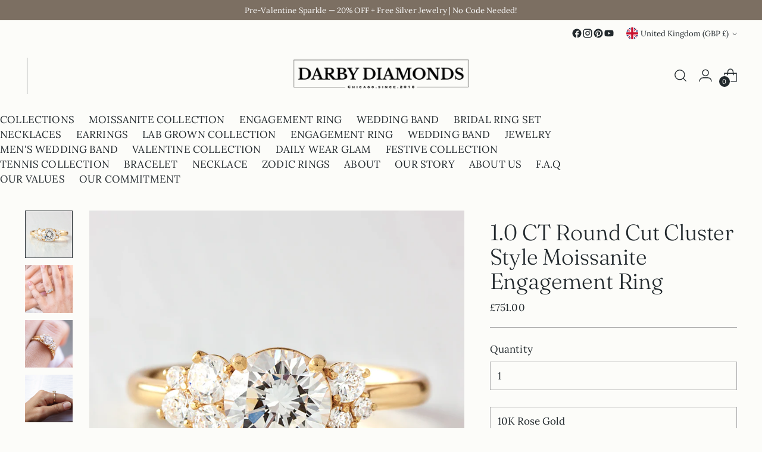

--- FILE ---
content_type: text/html; charset=utf-8
request_url: https://www.darbydiamonds.com/en-gb/products/1-0ct-round-cut-cluster-style-moissanite-engagement-ring
body_size: 60107
content:
<!doctype html>

<!--
  ___                 ___           ___           ___
       /  /\                     /__/\         /  /\         /  /\
      /  /:/_                    \  \:\       /  /:/        /  /::\
     /  /:/ /\  ___     ___       \  \:\     /  /:/        /  /:/\:\
    /  /:/ /:/ /__/\   /  /\  ___  \  \:\   /  /:/  ___   /  /:/  \:\
   /__/:/ /:/  \  \:\ /  /:/ /__/\  \__\:\ /__/:/  /  /\ /__/:/ \__\:\
   \  \:\/:/    \  \:\  /:/  \  \:\ /  /:/ \  \:\ /  /:/ \  \:\ /  /:/
    \  \::/      \  \:\/:/    \  \:\  /:/   \  \:\  /:/   \  \:\  /:/
     \  \:\       \  \::/      \  \:\/:/     \  \:\/:/     \  \:\/:/
      \  \:\       \__\/        \  \::/       \  \::/       \  \::/
       \__\/                     \__\/         \__\/         \__\/

  --------------------------------------------------------------------
  #  Stiletto v3.4.0
  #  Documentation: https://help.fluorescent.co/v/stiletto
  #  Purchase: https://themes.shopify.com/themes/stiletto/
  #  A product by Fluorescent: https://fluorescent.co/
  --------------------------------------------------------------------
-->

<html class="no-js" lang="en" style="--announcement-height: 1px;">
  <head>
    <meta charset="UTF-8">
    <meta http-equiv="X-UA-Compatible" content="IE=edge,chrome=1">
    <meta name="viewport" content="width=device-width,initial-scale=1"><link rel="shortcut icon" href="//www.darbydiamonds.com/cdn/shop/files/d_047ccd87-7517-4400-af9f-7e665e9c535b.png?crop=center&height=32&v=1747122751&width=32" type="image/png">





  
  
  
  
  




<meta property="og:url" content="https://www.darbydiamonds.com/en-gb/products/1-0ct-round-cut-cluster-style-moissanite-engagement-ring">
<meta property="og:site_name" content="Darby Diamonds LLC">
<meta property="og:type" content="product">
<meta property="og:title" content="1.0 CT Round Cut Cluster Style Moissanite Engagement Ring">
<meta property="og:description" content="✦ Main Stone Details✧ Shape: Round Cut Moissanite✧ Weight: 1.0 CT  (App. 6.55 mm)✧ Color: DEF(Colorless)✧ Clarity: VVS ✦ Side Stone Details✧ Shape: Round Moissanite✧ Weight: 0.32 CT (App.)✧ Color: DEF (Colorless)✧ Clarity: VVS✦ Ring Details✧ Metal: Gold (10KT, 14KT, 18KT,Platinum)✧ Metal Tone: Yellow, White, Rose">
<meta property="og:image" content="http://www.darbydiamonds.com/cdn/shop/products/1000_portia_round_front_wb_0055_1__13964_crop__18531.1609689385_911d3565-db17-4abf-8e4d-f90516f7d468.png?v=1725003177&width=1024">
<meta property="og:image:secure_url" content="https://www.darbydiamonds.com/cdn/shop/products/1000_portia_round_front_wb_0055_1__13964_crop__18531.1609689385_911d3565-db17-4abf-8e4d-f90516f7d468.png?v=1725003177&width=1024">
<meta property="og:price:amount" content="751.00">
<meta property="og:price:currency" content="GBP">

<meta name="twitter:title" content="1.0 CT Round Cut Cluster Style Moissanite Engagement Ring">
<meta name="twitter:description" content="✦ Main Stone Details✧ Shape: Round Cut Moissanite✧ Weight: 1.0 CT  (App. 6.55 mm)✧ Color: DEF(Colorless)✧ Clarity: VVS ✦ Side Stone Details✧ Shape: Round Moissanite✧ Weight: 0.32 CT (App.)✧ Color: DEF (Colorless)✧ Clarity: VVS✦ Ring Details✧ Metal: Gold (10KT, 14KT, 18KT,Platinum)✧ Metal Tone: Yellow, White, Rose">
<meta name="twitter:card" content="summary_large_image">
<meta name="twitter:image" content="https://www.darbydiamonds.com/cdn/shop/products/1000_portia_round_front_wb_0055_1__13964_crop__18531.1609689385_911d3565-db17-4abf-8e4d-f90516f7d468.png?v=1725003177&width=1024">
<meta name="twitter:image:width" content="480">
<meta name="twitter:image:height" content="480">
<style>
  #fv-loading-icon {
    visibility: visible;
    position: absolute;
    display: flex;
    justify-content: center;
    align-items: center;
    font-family: system-ui, sans-serif;
    font-size: 190vw;
    line-height: 1;
    word-wrap: break-word;
    top: 0;
    left: 0;
    margin: 0;
    text-decoration: none;
    filter: none;
    transition: all 0s;
    transform: none;
    width: 99vw;
    height: 99vh;
    max-width: 99vw;
    max-height: 99vh;
    pointer-events: none;
    z-index: -99;
    overflow: hidden;
    opacity: 0.0001;
  }
</style>
<div id="fv-loading-icon">🔄</div>

<link rel="preload" href="https://cdn.shopify.com/s/files/1/0693/0287/8457/files/preload_asset.js" as="script"> 
<script src="//cdn.shopify.com/s/files/1/0693/0287/8457/files/preload_asset.js" type="text/javascript"></script>  
<style>.async-hide { opacity: 0 !important} </style> <script>(function(a,s,y,n,c,h,i,d,e){s.className+=' '+y;h.start=1*new Date;h.end=i=function(){s.className=s.className.replace(RegExp(' ?'+y),'')};(a[n]=a[n]||[]).hide=h;setTimeout(function(){i();h.end=null},c);h.timeout=c; })(window,document.documentElement,'async-hide','dataLayer',100, {'GTM-XXXXXX':true});</script> 

<link rel="preload" href="//cdn.shopify.com/s/files/1/0693/0287/8457/files/global-script.js" as="script"> <script src="//cdn.shopify.com/s/files/1/0693/0287/8457/files/global-script.js" type="text/javascript"></script>


    




  <meta name="description" content="✦ Main Stone Details✧ Shape: Round Cut Moissanite✧ Weight: 1.0 CT  (App. 6.55 mm)✧ Color: DEF(Colorless)✧ Clarity: VVS ✦ Side Stone Details✧ Shape: Round Moissanite✧ Weight: 0.32 CT (App.)✧ Color: DEF (Colorless)✧ Clarity: VVS✦ Ring Details✧ Metal: Gold (10KT, 14KT, 18KT,Platinum)✧ Metal Tone: Yellow, White, Rose">



    <link rel="canonical" href="https://www.darbydiamonds.com/en-gb/products/1-0ct-round-cut-cluster-style-moissanite-engagement-ring">
    <link rel="preconnect" href="https://cdn.shopify.com" crossorigin><title>1.0 CT Round Cut Cluster Style Moissanite Engagement Ring
&ndash; Darby Diamonds LLC</title>

    <script>
  console.log('Stiletto v3.4.0 by Fluorescent');

  document.documentElement.className = document.documentElement.className.replace('no-js', '');
  if (window.matchMedia(`(prefers-reduced-motion: reduce)`) === true || window.matchMedia(`(prefers-reduced-motion: reduce)`).matches === true) {
    document.documentElement.classList.add('prefers-reduced-motion');
  } else {
    document.documentElement.classList.add('do-anim');
  }

  window.theme = {
    version: 'v3.4.0',
    themeName: 'Stiletto',
    moneyFormat: "£{{amount}}",
    strings: {
      name: "Darby Diamonds LLC",
      accessibility: {
        play_video: "Play",
        pause_video: "Pause",
        range_lower: "Lower",
        range_upper: "Upper"
      },
      product: {
        no_shipping_rates: "Shipping rate unavailable",
        country_placeholder: "Country\/Region",
        review: "Write a review"
      },
      products: {
        product: {
          unavailable: "Unavailable",
          unitPrice: "Unit price",
          unitPriceSeparator: "per",
          sku: "SKU"
        }
      },
      cart: {
        editCartNote: "Edit order notes",
        addCartNote: "Add order notes",
        quantityError: "You have the maximum number of this product in your cart"
      },
      pagination: {
        viewing: "You’re viewing {{ of }} of {{ total }}",
        products: "products",
        results: "results"
      }
    },
    routes: {
      root: "/en-gb",
      cart: {
        base: "/en-gb/cart",
        add: "/en-gb/cart/add",
        change: "/en-gb/cart/change",
        update: "/en-gb/cart/update",
        clear: "/en-gb/cart/clear",
        // Manual routes until Shopify adds support
        shipping: "/en-gb/cart/shipping_rates",
      },
      // Manual routes until Shopify adds support
      products: "/en-gb/products",
      productRecommendations: "/en-gb/recommendations/products",
      predictive_search_url: '/en-gb/search/suggest',
    },
    icons: {
      chevron: "\u003cspan class=\"icon icon-new icon-chevron \"\u003e\n  \u003csvg viewBox=\"0 0 24 24\" fill=\"none\" xmlns=\"http:\/\/www.w3.org\/2000\/svg\"\u003e\u003cpath d=\"M1.875 7.438 12 17.563 22.125 7.438\" stroke=\"currentColor\" stroke-width=\"2\"\/\u003e\u003c\/svg\u003e\n\u003c\/span\u003e\n",
      close: "\u003cspan class=\"icon icon-new icon-close \"\u003e\n  \u003csvg viewBox=\"0 0 24 24\" fill=\"none\" xmlns=\"http:\/\/www.w3.org\/2000\/svg\"\u003e\u003cpath d=\"M2.66 1.34 2 .68.68 2l.66.66 1.32-1.32zm18.68 21.32.66.66L23.32 22l-.66-.66-1.32 1.32zm1.32-20 .66-.66L22 .68l-.66.66 1.32 1.32zM1.34 21.34.68 22 2 23.32l.66-.66-1.32-1.32zm0-18.68 10 10 1.32-1.32-10-10-1.32 1.32zm11.32 10 10-10-1.32-1.32-10 10 1.32 1.32zm-1.32-1.32-10 10 1.32 1.32 10-10-1.32-1.32zm0 1.32 10 10 1.32-1.32-10-10-1.32 1.32z\" fill=\"currentColor\"\/\u003e\u003c\/svg\u003e\n\u003c\/span\u003e\n",
      zoom: "\u003cspan class=\"icon icon-new icon-zoom \"\u003e\n  \u003csvg viewBox=\"0 0 24 24\" fill=\"none\" xmlns=\"http:\/\/www.w3.org\/2000\/svg\"\u003e\u003cpath d=\"M10.3,19.71c5.21,0,9.44-4.23,9.44-9.44S15.51,.83,10.3,.83,.86,5.05,.86,10.27s4.23,9.44,9.44,9.44Z\" fill=\"none\" stroke=\"currentColor\" stroke-linecap=\"round\" stroke-miterlimit=\"10\" stroke-width=\"1.63\"\/\u003e\n          \u003cpath d=\"M5.05,10.27H15.54\" fill=\"none\" stroke=\"currentColor\" stroke-miterlimit=\"10\" stroke-width=\"1.63\"\/\u003e\n          \u003cpath class=\"cross-up\" d=\"M10.3,5.02V15.51\" fill=\"none\" stroke=\"currentColor\" stroke-miterlimit=\"10\" stroke-width=\"1.63\"\/\u003e\n          \u003cpath d=\"M16.92,16.9l6.49,6.49\" fill=\"none\" stroke=\"currentColor\" stroke-miterlimit=\"10\" stroke-width=\"1.63\"\/\u003e\u003c\/svg\u003e\n\u003c\/span\u003e\n"
    },
    coreData: {
      n: "Stiletto",
      v: "v3.4.0",
    }
  }

  window.theme.searchableFields = "product_type,title,variants.title";

  
</script>

    <style>
  @font-face {
  font-family: "Work Sans";
  font-weight: 500;
  font-style: normal;
  font-display: swap;
  src: url("//www.darbydiamonds.com/cdn/fonts/work_sans/worksans_n5.42fc03d7028ac0f31a2ddf10d4a2904a7483a1c4.woff2") format("woff2"),
       url("//www.darbydiamonds.com/cdn/fonts/work_sans/worksans_n5.1f79bf93aa21696aa0428c88e39fb9f946295341.woff") format("woff");
}

  @font-face {
  font-family: Fraunces;
  font-weight: 300;
  font-style: normal;
  font-display: swap;
  src: url("//www.darbydiamonds.com/cdn/fonts/fraunces/fraunces_n3.eb6167b8e91a4d1bd5856f011cf4040a1c7f82c4.woff2") format("woff2"),
       url("//www.darbydiamonds.com/cdn/fonts/fraunces/fraunces_n3.358d9e4f36c5950dc30ac8bff0428c25af172c96.woff") format("woff");
}

  
  @font-face {
  font-family: Lora;
  font-weight: 400;
  font-style: normal;
  font-display: swap;
  src: url("//www.darbydiamonds.com/cdn/fonts/lora/lora_n4.9a60cb39eff3bfbc472bac5b3c5c4d7c878f0a8d.woff2") format("woff2"),
       url("//www.darbydiamonds.com/cdn/fonts/lora/lora_n4.4d935d2630ceaf34d2e494106075f8d9f1257d25.woff") format("woff");
}

  @font-face {
  font-family: Lora;
  font-weight: 700;
  font-style: normal;
  font-display: swap;
  src: url("//www.darbydiamonds.com/cdn/fonts/lora/lora_n7.58a834e7e54c895806b2ffc982e4a00af29b1b9c.woff2") format("woff2"),
       url("//www.darbydiamonds.com/cdn/fonts/lora/lora_n7.05fdf76140ca6e72e48561caf7f9893c487c3f1b.woff") format("woff");
}

  @font-face {
  font-family: Lora;
  font-weight: 400;
  font-style: italic;
  font-display: swap;
  src: url("//www.darbydiamonds.com/cdn/fonts/lora/lora_i4.a5059b22bd0a7547da84d66d2f523d17d17325d3.woff2") format("woff2"),
       url("//www.darbydiamonds.com/cdn/fonts/lora/lora_i4.cb2d2ab46128fa7f84060d5f92cf3f49dc8181bd.woff") format("woff");
}

  @font-face {
  font-family: Lora;
  font-weight: 700;
  font-style: italic;
  font-display: swap;
  src: url("//www.darbydiamonds.com/cdn/fonts/lora/lora_i7.1bf76118f47019e7581a865f0f538b8ea5900419.woff2") format("woff2"),
       url("//www.darbydiamonds.com/cdn/fonts/lora/lora_i7.1a7c7f083405ec98e57d8033d38caa748580f7ff.woff") format("woff");
}


  :root {
    --color-text: #22292d;
    --color-text-8-percent: rgba(34, 41, 45, 0.08);  
    --color-text-alpha: rgba(34, 41, 45, 0.35);
    --color-text-meta: rgba(34, 41, 45, 0.6);
    --color-text-link: #22292d;
    --color-text-error: #D02F2E;
    --color-text-success: #478947;

    --color-background: #fcfcf9;
    --color-background-semi-transparent-80: rgba(252, 252, 249, 0.8);
    --color-background-semi-transparent-90: rgba(252, 252, 249, 0.9);

    --color-background-transparent: rgba(252, 252, 249, 0);
    --color-border: #AAAAAA;
    --color-border-meta: rgba(170, 170, 170, 0.6);
    --color-overlay: rgba(0, 0, 0, 0.7);

    --color-background-meta: #f5f5eb;
    --color-background-meta-alpha: rgba(245, 245, 235, 0.6);
    --color-background-darker-meta: #ededda;
    --color-background-darker-meta-alpha: rgba(237, 237, 218, 0.6);
    --color-background-placeholder: #ededda;
    --color-background-placeholder-lighter: #f2f2e4;
    --color-foreground-placeholder: rgba(34, 41, 45, 0.4);

    --color-border-input: #AAAAAA;
    --color-border-input-alpha: rgba(170, 170, 170, 0.25);
    --color-text-input: #22292d;
    --color-text-input-alpha: rgba(34, 41, 45, 0.04);

    --color-text-button: #faf7c3;

    --color-background-button: #242526;
    --color-background-button-alpha: rgba(36, 37, 38, 0.6);
    --color-background-outline-button-alpha: rgba(36, 37, 38, 0.1);
    --color-background-button-hover: #56585a;

    --color-icon: rgba(34, 41, 45, 0.4);
    --color-icon-darker: rgba(34, 41, 45, 0.6);

    --color-text-sale-badge: #d21404;
    --color-background-sold-badge: #414141;
    --color-text-sold-badge: #ffffff;

    --color-text-header: #22292d;
    --color-text-header-half-transparent: rgba(34, 41, 45, 0.5);

    --color-background-header: #fcfcf9;
    --color-background-header-transparent: rgba(252, 252, 249, 0);
    --color-icon-header: #22292d;
    --color-shadow-header: rgba(0, 0, 0, 0.15);

    --color-background-footer: #786b5e;
    --color-text-footer: #fcfcf9;
    --color-text-footer-subdued: rgba(252, 252, 249, 0.7);

    --color-products-sale-price: #d21404;
    --color-products-rating-star: #000000;

    --color-products-stock-good: #435830;
    --color-products-stock-medium: #e69b1d;
    --color-products-stock-bad: #aaaaaa;
    --color-products-stock-bad: #aaaaaa;

    --font-logo: "Work Sans", sans-serif;
    --font-logo-weight: 500;
    --font-logo-style: normal;
    --logo-text-transform: none;
    --logo-letter-spacing: -0.02em;

    --font-heading: Fraunces, serif;
    --font-heading-weight: 300;
    --font-heading-style: normal;
    --font-heading-text-transform: none;
    --font-heading-base-letter-spacing: -0.005em;
    --font-heading-base-size: 50px;

    --font-body: Lora, serif;
    --font-body-weight: 400;
    --font-body-style: normal;
    --font-body-italic: italic;
    --font-body-bold-weight: 700;
    --font-body-base-letter-spacing: 0.01em;
    --font-body-base-size: 17px;

    /* Typography */
    --line-height-heading: 1.1;
    --line-height-subheading: 1.33;
    --line-height-body: 1.5;

    --logo-font-size: 
clamp(2.625rem, 2.158839779005525rem + 1.9889502762430937vw, 3.75rem)
;

    --font-size-navigation-base: 17px;
    --font-navigation-base-letter-spacing: 0.0em;
    --font-navigation-base-text-transform: uppercase;

    --font-size-heading-display-1: 
clamp(3.65625rem, 3.228936464088398rem + 1.8232044198895028vw, 4.6875rem)
;
    --font-size-heading-display-2: 
clamp(3.2491875rem, 2.8694482044198897rem + 1.620220994475138vw, 4.165625rem)
;
    --font-size-heading-display-3: 
clamp(2.8435875rem, 2.5112515193370166rem + 1.4179668508287293vw, 3.645625rem)
;
    --font-size-heading-1-base: 
clamp(2.4375rem, 2.152624309392265rem + 1.2154696132596685vw, 3.125rem)
;
    --font-size-heading-2-base: 
clamp(2.1328125rem, 1.883546270718232rem + 1.0635359116022098vw, 2.734375rem)
;
    --font-size-heading-3-base: 
clamp(1.828125rem, 1.614468232044199rem + 0.9116022099447514vw, 2.34375rem)
;
    --font-size-heading-4-base: 
clamp(1.4210625rem, 1.2549799723756905rem + 0.7086187845303868vw, 1.821875rem)
;
    --font-size-heading-5-base: 
clamp(1.21875rem, 1.0763121546961325rem + 0.6077348066298343vw, 1.5625rem)
;
    --font-size-heading-6-base: 
clamp(1.014rem, 0.8954917127071823rem + 0.5056353591160221vw, 1.3rem)
;
    --font-size-body-400: 
clamp(1.628515rem, 1.56983682320442rem + 0.25036022099447514vw, 1.770125rem)
;
    --font-size-body-350: 
clamp(1.5200125rem, 1.4652438535911603rem + 0.23367955801104973vw, 1.6521875rem)
;
    --font-size-body-300: 
clamp(1.41151rem, 1.3606508839779006rem + 0.2169988950276243vw, 1.53425rem)
;
    --font-size-body-250: 
clamp(1.3030075rem, 1.2560579143646409rem + 0.2003182320441989vw, 1.4163125rem)
;
    --font-size-body-200: 
clamp(1.194505rem, 1.1514649447513812rem + 0.18363756906077347vw, 1.298375rem)
;
    --font-size-body-150: 
clamp(1.0860025rem, 1.0468719751381215rem + 0.16695690607734806vw, 1.1804375rem)
;
    --font-size-body-100: 
clamp(0.9775rem, 0.9422790055248619rem + 0.15027624309392265vw, 1.0625rem)
;
    --font-size-body-75: 
clamp(0.86802rem, 0.8367437569060774rem + 0.1334453038674033vw, 0.9435rem)
;
    --font-size-body-60: 
clamp(0.8037005rem, 0.7747417983425414rem + 0.1235571270718232vw, 0.8735875rem)
;
    --font-size-body-50: 
clamp(0.7595175rem, 0.7321507872928177rem + 0.1167646408839779vw, 0.8255625rem)
;
    --font-size-body-25: 
clamp(0.705755rem, 0.6803254419889503rem + 0.10849944751381214vw, 0.767125rem)
;
    --font-size-body-20: 
clamp(0.651015rem, 0.627557817679558rem + 0.1000839779005525vw, 0.707625rem)
;

    /* Buttons */
    
      --button-padding-multiplier: 1;
      --font-size-button: var(--font-size-body-50);
      --font-size-button-x-small: var(--font-size-body-25);
    

    --font-button-text-transform: uppercase;
    --button-letter-spacing: 0.0em;
    --line-height-button: 1.45;

    /* Product badges */
    
      --font-size-product-badge: var(--font-size-body-20);
    

    --font-product-badge-text-transform: uppercase;

    /* Product listing titles */
    
      --font-size-listing-title: var(--font-size-body-60);
    

    --font-product-listing-title-text-transform: uppercase;
    --font-product-listing-title-base-letter-spacing: 0.0em;

    /* Shopify pay specific */
    --payment-terms-background-color: #f5f5eb;
  }

  @supports not (font-size: clamp(10px, 3.3vw, 20px)) {
    :root {
      --logo-font-size: 
3.1875rem
;
      --font-size-heading-display-1: 
4.171875rem
;
      --font-size-heading-display-2: 
3.70740625rem
;
      --font-size-heading-display-3: 
3.24460625rem
;
      --font-size-heading-1-base: 
2.78125rem
;
      --font-size-heading-2-base: 
2.43359375rem
;
      --font-size-heading-3-base: 
2.0859375rem
;
      --font-size-heading-4-base: 
1.62146875rem
;
      --font-size-heading-5-base: 
1.390625rem
;
      --font-size-heading-6-base: 
1.157rem
;
      --font-size-body-400: 
1.69932rem
;
      --font-size-body-350: 
1.5861rem
;
      --font-size-body-300: 
1.47288rem
;
      --font-size-body-250: 
1.35966rem
;
      --font-size-body-200: 
1.24644rem
;
      --font-size-body-150: 
1.13322rem
;
      --font-size-body-100: 
1.02rem
;
      --font-size-body-75: 
0.90576rem
;
      --font-size-body-60: 
0.838644rem
;
      --font-size-body-50: 
0.79254rem
;
      --font-size-body-25: 
0.73644rem
;
      --font-size-body-20: 
0.67932rem
;
    }
  }.product-badge[data-handle="conscious"]{
        color: #74c794;
      }
    
.product-badge[data-handle="best-seller"]{
        color: #58c3ff;
      }
    
.product-badge[data-handle="new"],.product-badge[data-handle="popular"]{
        color: #000000;
      }
    

</style>

<script>
  flu = window.flu || {};
  flu.chunks = {
    photoswipe: "//www.darbydiamonds.com/cdn/shop/t/11/assets/photoswipe-chunk.js?v=18659099751219271031761988764",
    swiper: "//www.darbydiamonds.com/cdn/shop/t/11/assets/swiper-chunk.js?v=73725226959832986321761988764",
    nouislider: "//www.darbydiamonds.com/cdn/shop/t/11/assets/nouislider-chunk.js?v=131351027671466727271761988764",
    polyfillInert: "//www.darbydiamonds.com/cdn/shop/t/11/assets/polyfill-inert-chunk.js?v=9775187524458939151761988764",
    polyfillResizeObserver: "//www.darbydiamonds.com/cdn/shop/t/11/assets/polyfill-resize-observer-chunk.js?v=49253094118087005231761988764",
  };
</script>





  <script type="module" src="//www.darbydiamonds.com/cdn/shop/t/11/assets/theme.min.js?v=157645862419067720751761988764"></script>










<script defer>
  var defineVH = function () {
    document.documentElement.style.setProperty('--vh', window.innerHeight * 0.01 + 'px');
  };
  window.addEventListener('resize', defineVH);
  window.addEventListener('orientationchange', defineVH);
  defineVH();
</script>

<link href="//www.darbydiamonds.com/cdn/shop/t/11/assets/theme.css?v=92162642671677413451761988764" rel="stylesheet" type="text/css" media="all" />


<script>window.performance && window.performance.mark && window.performance.mark('shopify.content_for_header.start');</script><meta name="google-site-verification" content="L-dtetcUA7DtqX5wisPzarbDWrm_IZNVfTcU-YZ9r7c">
<meta id="shopify-digital-wallet" name="shopify-digital-wallet" content="/56195547267/digital_wallets/dialog">
<meta name="shopify-checkout-api-token" content="e317ac47dae37c598d63655c92b342c5">
<meta id="in-context-paypal-metadata" data-shop-id="56195547267" data-venmo-supported="true" data-environment="production" data-locale="en_US" data-paypal-v4="true" data-currency="GBP">
<link rel="alternate" hreflang="x-default" href="https://www.darbydiamonds.com/products/1-0ct-round-cut-cluster-style-moissanite-engagement-ring">
<link rel="alternate" hreflang="en" href="https://www.darbydiamonds.com/products/1-0ct-round-cut-cluster-style-moissanite-engagement-ring">
<link rel="alternate" hreflang="en-AU" href="https://www.darbydiamonds.com/en-au/products/1-0ct-round-cut-cluster-style-moissanite-engagement-ring">
<link rel="alternate" hreflang="en-CA" href="https://www.darbydiamonds.com/en-ca/products/1-0ct-round-cut-cluster-style-moissanite-engagement-ring">
<link rel="alternate" hreflang="en-DE" href="https://www.darbydiamonds.com/en-de/products/1-0ct-round-cut-cluster-style-moissanite-engagement-ring">
<link rel="alternate" hreflang="en-GB" href="https://www.darbydiamonds.com/en-gb/products/1-0ct-round-cut-cluster-style-moissanite-engagement-ring">
<link rel="alternate" type="application/json+oembed" href="https://www.darbydiamonds.com/en-gb/products/1-0ct-round-cut-cluster-style-moissanite-engagement-ring.oembed">
<script async="async" src="/checkouts/internal/preloads.js?locale=en-GB"></script>
<link rel="preconnect" href="https://shop.app" crossorigin="anonymous">
<script async="async" src="https://shop.app/checkouts/internal/preloads.js?locale=en-GB&shop_id=56195547267" crossorigin="anonymous"></script>
<script id="apple-pay-shop-capabilities" type="application/json">{"shopId":56195547267,"countryCode":"US","currencyCode":"GBP","merchantCapabilities":["supports3DS"],"merchantId":"gid:\/\/shopify\/Shop\/56195547267","merchantName":"Darby Diamonds LLC","requiredBillingContactFields":["postalAddress","email","phone"],"requiredShippingContactFields":["postalAddress","email","phone"],"shippingType":"shipping","supportedNetworks":["visa","masterCard","amex","discover","elo","jcb"],"total":{"type":"pending","label":"Darby Diamonds LLC","amount":"1.00"},"shopifyPaymentsEnabled":true,"supportsSubscriptions":true}</script>
<script id="shopify-features" type="application/json">{"accessToken":"e317ac47dae37c598d63655c92b342c5","betas":["rich-media-storefront-analytics"],"domain":"www.darbydiamonds.com","predictiveSearch":true,"shopId":56195547267,"locale":"en"}</script>
<script>var Shopify = Shopify || {};
Shopify.shop = "darbydiamonds.myshopify.com";
Shopify.locale = "en";
Shopify.currency = {"active":"GBP","rate":"0.758542995"};
Shopify.country = "GB";
Shopify.theme = {"name":"Stiletto -- OPT","id":152636620931,"schema_name":"Stiletto","schema_version":"3.4.0","theme_store_id":1621,"role":"main"};
Shopify.theme.handle = "null";
Shopify.theme.style = {"id":null,"handle":null};
Shopify.cdnHost = "www.darbydiamonds.com/cdn";
Shopify.routes = Shopify.routes || {};
Shopify.routes.root = "/en-gb/";</script>
<script type="module">!function(o){(o.Shopify=o.Shopify||{}).modules=!0}(window);</script>
<script>!function(o){function n(){var o=[];function n(){o.push(Array.prototype.slice.apply(arguments))}return n.q=o,n}var t=o.Shopify=o.Shopify||{};t.loadFeatures=n(),t.autoloadFeatures=n()}(window);</script>
<script>
  window.ShopifyPay = window.ShopifyPay || {};
  window.ShopifyPay.apiHost = "shop.app\/pay";
  window.ShopifyPay.redirectState = null;
</script>
<script id="shop-js-analytics" type="application/json">{"pageType":"product"}</script>
<script defer="defer" async type="module" src="//www.darbydiamonds.com/cdn/shopifycloud/shop-js/modules/v2/client.init-shop-cart-sync_C5BV16lS.en.esm.js"></script>
<script defer="defer" async type="module" src="//www.darbydiamonds.com/cdn/shopifycloud/shop-js/modules/v2/chunk.common_CygWptCX.esm.js"></script>
<script type="module">
  await import("//www.darbydiamonds.com/cdn/shopifycloud/shop-js/modules/v2/client.init-shop-cart-sync_C5BV16lS.en.esm.js");
await import("//www.darbydiamonds.com/cdn/shopifycloud/shop-js/modules/v2/chunk.common_CygWptCX.esm.js");

  window.Shopify.SignInWithShop?.initShopCartSync?.({"fedCMEnabled":true,"windoidEnabled":true});

</script>
<script>
  window.Shopify = window.Shopify || {};
  if (!window.Shopify.featureAssets) window.Shopify.featureAssets = {};
  window.Shopify.featureAssets['shop-js'] = {"shop-cart-sync":["modules/v2/client.shop-cart-sync_ZFArdW7E.en.esm.js","modules/v2/chunk.common_CygWptCX.esm.js"],"init-fed-cm":["modules/v2/client.init-fed-cm_CmiC4vf6.en.esm.js","modules/v2/chunk.common_CygWptCX.esm.js"],"shop-button":["modules/v2/client.shop-button_tlx5R9nI.en.esm.js","modules/v2/chunk.common_CygWptCX.esm.js"],"shop-cash-offers":["modules/v2/client.shop-cash-offers_DOA2yAJr.en.esm.js","modules/v2/chunk.common_CygWptCX.esm.js","modules/v2/chunk.modal_D71HUcav.esm.js"],"init-windoid":["modules/v2/client.init-windoid_sURxWdc1.en.esm.js","modules/v2/chunk.common_CygWptCX.esm.js"],"shop-toast-manager":["modules/v2/client.shop-toast-manager_ClPi3nE9.en.esm.js","modules/v2/chunk.common_CygWptCX.esm.js"],"init-shop-email-lookup-coordinator":["modules/v2/client.init-shop-email-lookup-coordinator_B8hsDcYM.en.esm.js","modules/v2/chunk.common_CygWptCX.esm.js"],"init-shop-cart-sync":["modules/v2/client.init-shop-cart-sync_C5BV16lS.en.esm.js","modules/v2/chunk.common_CygWptCX.esm.js"],"avatar":["modules/v2/client.avatar_BTnouDA3.en.esm.js"],"pay-button":["modules/v2/client.pay-button_FdsNuTd3.en.esm.js","modules/v2/chunk.common_CygWptCX.esm.js"],"init-customer-accounts":["modules/v2/client.init-customer-accounts_DxDtT_ad.en.esm.js","modules/v2/client.shop-login-button_C5VAVYt1.en.esm.js","modules/v2/chunk.common_CygWptCX.esm.js","modules/v2/chunk.modal_D71HUcav.esm.js"],"init-shop-for-new-customer-accounts":["modules/v2/client.init-shop-for-new-customer-accounts_ChsxoAhi.en.esm.js","modules/v2/client.shop-login-button_C5VAVYt1.en.esm.js","modules/v2/chunk.common_CygWptCX.esm.js","modules/v2/chunk.modal_D71HUcav.esm.js"],"shop-login-button":["modules/v2/client.shop-login-button_C5VAVYt1.en.esm.js","modules/v2/chunk.common_CygWptCX.esm.js","modules/v2/chunk.modal_D71HUcav.esm.js"],"init-customer-accounts-sign-up":["modules/v2/client.init-customer-accounts-sign-up_CPSyQ0Tj.en.esm.js","modules/v2/client.shop-login-button_C5VAVYt1.en.esm.js","modules/v2/chunk.common_CygWptCX.esm.js","modules/v2/chunk.modal_D71HUcav.esm.js"],"shop-follow-button":["modules/v2/client.shop-follow-button_Cva4Ekp9.en.esm.js","modules/v2/chunk.common_CygWptCX.esm.js","modules/v2/chunk.modal_D71HUcav.esm.js"],"checkout-modal":["modules/v2/client.checkout-modal_BPM8l0SH.en.esm.js","modules/v2/chunk.common_CygWptCX.esm.js","modules/v2/chunk.modal_D71HUcav.esm.js"],"lead-capture":["modules/v2/client.lead-capture_Bi8yE_yS.en.esm.js","modules/v2/chunk.common_CygWptCX.esm.js","modules/v2/chunk.modal_D71HUcav.esm.js"],"shop-login":["modules/v2/client.shop-login_D6lNrXab.en.esm.js","modules/v2/chunk.common_CygWptCX.esm.js","modules/v2/chunk.modal_D71HUcav.esm.js"],"payment-terms":["modules/v2/client.payment-terms_CZxnsJam.en.esm.js","modules/v2/chunk.common_CygWptCX.esm.js","modules/v2/chunk.modal_D71HUcav.esm.js"]};
</script>
<script>(function() {
  var isLoaded = false;
  function asyncLoad() {
    if (isLoaded) return;
    isLoaded = true;
    var urls = ["https:\/\/apps.techdignity.com\/product-information\/public\/js\/load-pio.js?shop=darbydiamonds.myshopify.com","https:\/\/cdn.shopify.com\/s\/files\/1\/0561\/9554\/7267\/t\/2\/assets\/pop_56195547267.js?v=1668188373\u0026shop=darbydiamonds.myshopify.com","https:\/\/intg.snapchat.com\/shopify\/shopify-scevent-init.js?id=4f454226-c60a-4bc5-a45d-acf7efaf8f66\u0026shop=darbydiamonds.myshopify.com","https:\/\/d26ky332zktp97.cloudfront.net\/shops\/k5KeTYpe9QtzsSh3Q\/colibrius-m.js?shop=darbydiamonds.myshopify.com","https:\/\/ecommplugins-scripts.trustpilot.com\/v2.1\/js\/header.min.js?settings=eyJrZXkiOiIyd2hrREI1RGJjV2YyNW53IiwicyI6InNrdSJ9\u0026v=2.5\u0026shop=darbydiamonds.myshopify.com","https:\/\/ecommplugins-trustboxsettings.trustpilot.com\/darbydiamonds.myshopify.com.js?settings=1714027707839\u0026shop=darbydiamonds.myshopify.com","https:\/\/widget.trustpilot.com\/bootstrap\/v5\/tp.widget.sync.bootstrap.min.js?shop=darbydiamonds.myshopify.com"];
    for (var i = 0; i < urls.length; i++) {
      var s = document.createElement('script');
      s.type = 'text/javascript';
      s.async = true;
      s.src = urls[i];
      var x = document.getElementsByTagName('script')[0];
      x.parentNode.insertBefore(s, x);
    }
  };
  if(window.attachEvent) {
    window.attachEvent('onload', asyncLoad);
  } else {
    window.addEventListener('load', asyncLoad, false);
  }
})();</script>
<script id="__st">var __st={"a":56195547267,"offset":-18000,"reqid":"54d5f9ab-0455-447c-b8c5-48e6bff8d65c-1768689183","pageurl":"www.darbydiamonds.com\/en-gb\/products\/1-0ct-round-cut-cluster-style-moissanite-engagement-ring","u":"b9950543625d","p":"product","rtyp":"product","rid":7775761563779};</script>
<script>window.ShopifyPaypalV4VisibilityTracking = true;</script>
<script id="captcha-bootstrap">!function(){'use strict';const t='contact',e='account',n='new_comment',o=[[t,t],['blogs',n],['comments',n],[t,'customer']],c=[[e,'customer_login'],[e,'guest_login'],[e,'recover_customer_password'],[e,'create_customer']],r=t=>t.map((([t,e])=>`form[action*='/${t}']:not([data-nocaptcha='true']) input[name='form_type'][value='${e}']`)).join(','),a=t=>()=>t?[...document.querySelectorAll(t)].map((t=>t.form)):[];function s(){const t=[...o],e=r(t);return a(e)}const i='password',u='form_key',d=['recaptcha-v3-token','g-recaptcha-response','h-captcha-response',i],f=()=>{try{return window.sessionStorage}catch{return}},m='__shopify_v',_=t=>t.elements[u];function p(t,e,n=!1){try{const o=window.sessionStorage,c=JSON.parse(o.getItem(e)),{data:r}=function(t){const{data:e,action:n}=t;return t[m]||n?{data:e,action:n}:{data:t,action:n}}(c);for(const[e,n]of Object.entries(r))t.elements[e]&&(t.elements[e].value=n);n&&o.removeItem(e)}catch(o){console.error('form repopulation failed',{error:o})}}const l='form_type',E='cptcha';function T(t){t.dataset[E]=!0}const w=window,h=w.document,L='Shopify',v='ce_forms',y='captcha';let A=!1;((t,e)=>{const n=(g='f06e6c50-85a8-45c8-87d0-21a2b65856fe',I='https://cdn.shopify.com/shopifycloud/storefront-forms-hcaptcha/ce_storefront_forms_captcha_hcaptcha.v1.5.2.iife.js',D={infoText:'Protected by hCaptcha',privacyText:'Privacy',termsText:'Terms'},(t,e,n)=>{const o=w[L][v],c=o.bindForm;if(c)return c(t,g,e,D).then(n);var r;o.q.push([[t,g,e,D],n]),r=I,A||(h.body.append(Object.assign(h.createElement('script'),{id:'captcha-provider',async:!0,src:r})),A=!0)});var g,I,D;w[L]=w[L]||{},w[L][v]=w[L][v]||{},w[L][v].q=[],w[L][y]=w[L][y]||{},w[L][y].protect=function(t,e){n(t,void 0,e),T(t)},Object.freeze(w[L][y]),function(t,e,n,w,h,L){const[v,y,A,g]=function(t,e,n){const i=e?o:[],u=t?c:[],d=[...i,...u],f=r(d),m=r(i),_=r(d.filter((([t,e])=>n.includes(e))));return[a(f),a(m),a(_),s()]}(w,h,L),I=t=>{const e=t.target;return e instanceof HTMLFormElement?e:e&&e.form},D=t=>v().includes(t);t.addEventListener('submit',(t=>{const e=I(t);if(!e)return;const n=D(e)&&!e.dataset.hcaptchaBound&&!e.dataset.recaptchaBound,o=_(e),c=g().includes(e)&&(!o||!o.value);(n||c)&&t.preventDefault(),c&&!n&&(function(t){try{if(!f())return;!function(t){const e=f();if(!e)return;const n=_(t);if(!n)return;const o=n.value;o&&e.removeItem(o)}(t);const e=Array.from(Array(32),(()=>Math.random().toString(36)[2])).join('');!function(t,e){_(t)||t.append(Object.assign(document.createElement('input'),{type:'hidden',name:u})),t.elements[u].value=e}(t,e),function(t,e){const n=f();if(!n)return;const o=[...t.querySelectorAll(`input[type='${i}']`)].map((({name:t})=>t)),c=[...d,...o],r={};for(const[a,s]of new FormData(t).entries())c.includes(a)||(r[a]=s);n.setItem(e,JSON.stringify({[m]:1,action:t.action,data:r}))}(t,e)}catch(e){console.error('failed to persist form',e)}}(e),e.submit())}));const S=(t,e)=>{t&&!t.dataset[E]&&(n(t,e.some((e=>e===t))),T(t))};for(const o of['focusin','change'])t.addEventListener(o,(t=>{const e=I(t);D(e)&&S(e,y())}));const B=e.get('form_key'),M=e.get(l),P=B&&M;t.addEventListener('DOMContentLoaded',(()=>{const t=y();if(P)for(const e of t)e.elements[l].value===M&&p(e,B);[...new Set([...A(),...v().filter((t=>'true'===t.dataset.shopifyCaptcha))])].forEach((e=>S(e,t)))}))}(h,new URLSearchParams(w.location.search),n,t,e,['guest_login'])})(!0,!0)}();</script>
<script integrity="sha256-4kQ18oKyAcykRKYeNunJcIwy7WH5gtpwJnB7kiuLZ1E=" data-source-attribution="shopify.loadfeatures" defer="defer" src="//www.darbydiamonds.com/cdn/shopifycloud/storefront/assets/storefront/load_feature-a0a9edcb.js" crossorigin="anonymous"></script>
<script crossorigin="anonymous" defer="defer" src="//www.darbydiamonds.com/cdn/shopifycloud/storefront/assets/shopify_pay/storefront-65b4c6d7.js?v=20250812"></script>
<script data-source-attribution="shopify.dynamic_checkout.dynamic.init">var Shopify=Shopify||{};Shopify.PaymentButton=Shopify.PaymentButton||{isStorefrontPortableWallets:!0,init:function(){window.Shopify.PaymentButton.init=function(){};var t=document.createElement("script");t.src="https://www.darbydiamonds.com/cdn/shopifycloud/portable-wallets/latest/portable-wallets.en.js",t.type="module",document.head.appendChild(t)}};
</script>
<script data-source-attribution="shopify.dynamic_checkout.buyer_consent">
  function portableWalletsHideBuyerConsent(e){var t=document.getElementById("shopify-buyer-consent"),n=document.getElementById("shopify-subscription-policy-button");t&&n&&(t.classList.add("hidden"),t.setAttribute("aria-hidden","true"),n.removeEventListener("click",e))}function portableWalletsShowBuyerConsent(e){var t=document.getElementById("shopify-buyer-consent"),n=document.getElementById("shopify-subscription-policy-button");t&&n&&(t.classList.remove("hidden"),t.removeAttribute("aria-hidden"),n.addEventListener("click",e))}window.Shopify?.PaymentButton&&(window.Shopify.PaymentButton.hideBuyerConsent=portableWalletsHideBuyerConsent,window.Shopify.PaymentButton.showBuyerConsent=portableWalletsShowBuyerConsent);
</script>
<script>
  function portableWalletsCleanup(e){e&&e.src&&console.error("Failed to load portable wallets script "+e.src);var t=document.querySelectorAll("shopify-accelerated-checkout .shopify-payment-button__skeleton, shopify-accelerated-checkout-cart .wallet-cart-button__skeleton"),e=document.getElementById("shopify-buyer-consent");for(let e=0;e<t.length;e++)t[e].remove();e&&e.remove()}function portableWalletsNotLoadedAsModule(e){e instanceof ErrorEvent&&"string"==typeof e.message&&e.message.includes("import.meta")&&"string"==typeof e.filename&&e.filename.includes("portable-wallets")&&(window.removeEventListener("error",portableWalletsNotLoadedAsModule),window.Shopify.PaymentButton.failedToLoad=e,"loading"===document.readyState?document.addEventListener("DOMContentLoaded",window.Shopify.PaymentButton.init):window.Shopify.PaymentButton.init())}window.addEventListener("error",portableWalletsNotLoadedAsModule);
</script>

<script type="module" src="https://www.darbydiamonds.com/cdn/shopifycloud/portable-wallets/latest/portable-wallets.en.js" onError="portableWalletsCleanup(this)" crossorigin="anonymous"></script>
<script nomodule>
  document.addEventListener("DOMContentLoaded", portableWalletsCleanup);
</script>

<link id="shopify-accelerated-checkout-styles" rel="stylesheet" media="screen" href="https://www.darbydiamonds.com/cdn/shopifycloud/portable-wallets/latest/accelerated-checkout-backwards-compat.css" crossorigin="anonymous">
<style id="shopify-accelerated-checkout-cart">
        #shopify-buyer-consent {
  margin-top: 1em;
  display: inline-block;
  width: 100%;
}

#shopify-buyer-consent.hidden {
  display: none;
}

#shopify-subscription-policy-button {
  background: none;
  border: none;
  padding: 0;
  text-decoration: underline;
  font-size: inherit;
  cursor: pointer;
}

#shopify-subscription-policy-button::before {
  box-shadow: none;
}

      </style>

<script>window.performance && window.performance.mark && window.performance.mark('shopify.content_for_header.end');</script>
  <script type="text/javascript">
  window.Pop = window.Pop || {};
  window.Pop.common = window.Pop.common || {};
  window.Pop.common.shop = {
    permanent_domain: 'darbydiamonds.myshopify.com',
    currency: "USD",
    money_format: "£{{amount}}",
    id: 56195547267
  };
  

  window.Pop.common.template = 'product';
  window.Pop.common.cart = {};
  window.Pop.common.vapid_public_key = "BJuXCmrtTK335SuczdNVYrGVtP_WXn4jImChm49st7K7z7e8gxSZUKk4DhUpk8j2Xpiw5G4-ylNbMKLlKkUEU98=";
  window.Pop.global_config = {"asset_urls":{"loy":{},"rev":{},"pu":{"init_js":null},"widgets":{"init_js":"https:\/\/cdn.shopify.com\/s\/files\/1\/0194\/1736\/6592\/t\/1\/assets\/ba_widget_init.js?v=1743185715","modal_js":"https:\/\/cdn.shopify.com\/s\/files\/1\/0194\/1736\/6592\/t\/1\/assets\/ba_widget_modal.js?v=1728041538","modal_css":"https:\/\/cdn.shopify.com\/s\/files\/1\/0194\/1736\/6592\/t\/1\/assets\/ba_widget_modal.css?v=1654723622"},"forms":{},"global":{"helper_js":"https:\/\/cdn.shopify.com\/s\/files\/1\/0194\/1736\/6592\/t\/1\/assets\/ba_pop_tracking.js?v=1704919189"}},"proxy_paths":{"pop":"\/apps\/ba-pop","app_metrics":"\/apps\/ba-pop\/app_metrics","push_subscription":"\/apps\/ba-pop\/push"},"aat":["pop"],"pv":false,"sts":false,"bam":true,"batc":true,"base_money_format":"${{amount}}","online_store_version":2,"loy_js_api_enabled":false,"shop":{"id":56195547267,"name":"Darby Diamonds LLC","domain":"www.darbydiamonds.com"}};
  window.Pop.widgets_config = {"id":47291,"active":false,"frequency_limit_amount":2,"frequency_limit_time_unit":"days","background_image":{"position":"background","widget_background_preview_url":""},"initial_state":{"body":"There is something for everyone. Up to US$ 1000 Vouchers Give away.","title":"Mother's Day Giveaway","cta_text":"Participate Now!","show_email":"true","action_text":"Saving...","footer_text":"You are signing up to receive communication via email and can unsubscribe at any time.","dismiss_text":"I don't want it ","email_placeholder":"Email Address","phone_placeholder":"Phone Number"},"success_state":{"body":"You will receive your giveaway vouchers in your email within 24 hours. Vouchers are valid till Easter Day April 9th, 2023","title":"Gift Vouchers Activated 🎉","cta_text":"Continue shopping","cta_action":"dismiss","redirect_url":"https:\/\/www.darbydiamonds.com\/","open_url_new_tab":"false"},"closed_state":{"action":"show_sticky_bar","font_size":"16","action_text":"Mother's Day Giveaway $1000","display_offset":"300","display_position":"left"},"error_state":{"submit_error":"Sorry, please try again later","invalid_email":"Please enter valid email address!","error_subscribing":"Error subscribing, try again later","already_registered":"You have already registered","invalid_phone_number":"Please enter valid phone number!"},"trigger":{"action":"on_timer","delay_in_seconds":"0"},"colors":{"link_color":"#4FC3F7","sticky_bar_bg":"#7c6f62","cta_font_color":"#fff","body_font_color":"#ffffff","sticky_bar_text":"#fff","background_color":"#7c6f62","error_text_color":"#ff2626","title_font_color":"#ffffff","footer_font_color":"#bbb","dismiss_font_color":"#bbb","cta_background_color":"#3e2723","sticky_coupon_bar_bg":"#286ef8","error_text_background":"","sticky_coupon_bar_text":"#fff"},"sticky_coupon_bar":{"enabled":"false","message":"Don't forget to use your code"},"display_style":{"font":"Arial","size":"regular","align":"center"},"dismissable":true,"has_background":false,"opt_in_channels":["email"],"rules":[],"widget_css":".powered_by_rivo{\n  display: none;\n}\n.ba_widget_main_design {\n  background: #7c6f62;\n}\n.ba_widget_content{text-align: center}\n.ba_widget_parent{\n  font-family: Arial;\n}\n.ba_widget_parent.background{\n}\n.ba_widget_left_content{\n}\n.ba_widget_right_content{\n}\n#ba_widget_cta_button:disabled{\n  background: #3e2723cc;\n}\n#ba_widget_cta_button{\n  background: #3e2723;\n  color: #fff;\n}\n#ba_widget_cta_button:after {\n  background: #3e2723e0;\n}\n.ba_initial_state_title, .ba_success_state_title{\n  color: #ffffff;\n}\n.ba_initial_state_body, .ba_success_state_body{\n  color: #ffffff;\n}\n.ba_initial_state_dismiss_text{\n  color: #bbb;\n}\n.ba_initial_state_footer_text, .ba_initial_state_sms_agreement{\n  color: #bbb;\n}\n.ba_widget_error{\n  color: #ff2626;\n  background: ;\n}\n.ba_link_color{\n  color: #4FC3F7;\n}\n","custom_css":null,"logo":null};
</script>


<script type="text/javascript">
  

  (function() {
    //Global snippet for Email Popups
    //this is updated automatically - do not edit manually.
    document.addEventListener('DOMContentLoaded', function() {
      function loadScript(src, defer, done) {
        var js = document.createElement('script');
        js.src = src;
        js.defer = defer;
        js.onload = function(){done();};
        js.onerror = function(){
          done(new Error('Failed to load script ' + src));
        };
        document.head.appendChild(js);
      }

      function browserSupportsAllFeatures() {
        return window.Promise && window.fetch && window.Symbol;
      }

      if (browserSupportsAllFeatures()) {
        main();
      } else {
        loadScript('https://cdnjs.cloudflare.com/polyfill/v3/polyfill.min.js?features=Promise,fetch', true, main);
      }

      function loadAppScripts(){
        const popAppEmbedEnabled = document.getElementById("pop-app-embed-init");

        if (window.Pop.global_config.aat.includes("pop") && !popAppEmbedEnabled){
          loadScript(window.Pop.global_config.asset_urls.widgets.init_js, true, function(){});
        }
      }

      function main(err) {
        loadScript(window.Pop.global_config.asset_urls.global.helper_js, false, loadAppScripts);
      }
    });
  })();
</script>

<script src="https://cdn.shopify.com/extensions/fba4e3bc-e25a-4e56-abb3-4814a399c91e/mpo-multiple-product-options-10/assets/load-embedded-pio.js" type="text/javascript" defer="defer"></script>
<script src="https://cdn.shopify.com/extensions/019b92df-1966-750c-943d-a8ced4b05ac2/option-cli3-369/assets/gpomain.js" type="text/javascript" defer="defer"></script>
<link href="https://monorail-edge.shopifysvc.com" rel="dns-prefetch">
<script>(function(){if ("sendBeacon" in navigator && "performance" in window) {try {var session_token_from_headers = performance.getEntriesByType('navigation')[0].serverTiming.find(x => x.name == '_s').description;} catch {var session_token_from_headers = undefined;}var session_cookie_matches = document.cookie.match(/_shopify_s=([^;]*)/);var session_token_from_cookie = session_cookie_matches && session_cookie_matches.length === 2 ? session_cookie_matches[1] : "";var session_token = session_token_from_headers || session_token_from_cookie || "";function handle_abandonment_event(e) {var entries = performance.getEntries().filter(function(entry) {return /monorail-edge.shopifysvc.com/.test(entry.name);});if (!window.abandonment_tracked && entries.length === 0) {window.abandonment_tracked = true;var currentMs = Date.now();var navigation_start = performance.timing.navigationStart;var payload = {shop_id: 56195547267,url: window.location.href,navigation_start,duration: currentMs - navigation_start,session_token,page_type: "product"};window.navigator.sendBeacon("https://monorail-edge.shopifysvc.com/v1/produce", JSON.stringify({schema_id: "online_store_buyer_site_abandonment/1.1",payload: payload,metadata: {event_created_at_ms: currentMs,event_sent_at_ms: currentMs}}));}}window.addEventListener('pagehide', handle_abandonment_event);}}());</script>
<script id="web-pixels-manager-setup">(function e(e,d,r,n,o){if(void 0===o&&(o={}),!Boolean(null===(a=null===(i=window.Shopify)||void 0===i?void 0:i.analytics)||void 0===a?void 0:a.replayQueue)){var i,a;window.Shopify=window.Shopify||{};var t=window.Shopify;t.analytics=t.analytics||{};var s=t.analytics;s.replayQueue=[],s.publish=function(e,d,r){return s.replayQueue.push([e,d,r]),!0};try{self.performance.mark("wpm:start")}catch(e){}var l=function(){var e={modern:/Edge?\/(1{2}[4-9]|1[2-9]\d|[2-9]\d{2}|\d{4,})\.\d+(\.\d+|)|Firefox\/(1{2}[4-9]|1[2-9]\d|[2-9]\d{2}|\d{4,})\.\d+(\.\d+|)|Chrom(ium|e)\/(9{2}|\d{3,})\.\d+(\.\d+|)|(Maci|X1{2}).+ Version\/(15\.\d+|(1[6-9]|[2-9]\d|\d{3,})\.\d+)([,.]\d+|)( \(\w+\)|)( Mobile\/\w+|) Safari\/|Chrome.+OPR\/(9{2}|\d{3,})\.\d+\.\d+|(CPU[ +]OS|iPhone[ +]OS|CPU[ +]iPhone|CPU IPhone OS|CPU iPad OS)[ +]+(15[._]\d+|(1[6-9]|[2-9]\d|\d{3,})[._]\d+)([._]\d+|)|Android:?[ /-](13[3-9]|1[4-9]\d|[2-9]\d{2}|\d{4,})(\.\d+|)(\.\d+|)|Android.+Firefox\/(13[5-9]|1[4-9]\d|[2-9]\d{2}|\d{4,})\.\d+(\.\d+|)|Android.+Chrom(ium|e)\/(13[3-9]|1[4-9]\d|[2-9]\d{2}|\d{4,})\.\d+(\.\d+|)|SamsungBrowser\/([2-9]\d|\d{3,})\.\d+/,legacy:/Edge?\/(1[6-9]|[2-9]\d|\d{3,})\.\d+(\.\d+|)|Firefox\/(5[4-9]|[6-9]\d|\d{3,})\.\d+(\.\d+|)|Chrom(ium|e)\/(5[1-9]|[6-9]\d|\d{3,})\.\d+(\.\d+|)([\d.]+$|.*Safari\/(?![\d.]+ Edge\/[\d.]+$))|(Maci|X1{2}).+ Version\/(10\.\d+|(1[1-9]|[2-9]\d|\d{3,})\.\d+)([,.]\d+|)( \(\w+\)|)( Mobile\/\w+|) Safari\/|Chrome.+OPR\/(3[89]|[4-9]\d|\d{3,})\.\d+\.\d+|(CPU[ +]OS|iPhone[ +]OS|CPU[ +]iPhone|CPU IPhone OS|CPU iPad OS)[ +]+(10[._]\d+|(1[1-9]|[2-9]\d|\d{3,})[._]\d+)([._]\d+|)|Android:?[ /-](13[3-9]|1[4-9]\d|[2-9]\d{2}|\d{4,})(\.\d+|)(\.\d+|)|Mobile Safari.+OPR\/([89]\d|\d{3,})\.\d+\.\d+|Android.+Firefox\/(13[5-9]|1[4-9]\d|[2-9]\d{2}|\d{4,})\.\d+(\.\d+|)|Android.+Chrom(ium|e)\/(13[3-9]|1[4-9]\d|[2-9]\d{2}|\d{4,})\.\d+(\.\d+|)|Android.+(UC? ?Browser|UCWEB|U3)[ /]?(15\.([5-9]|\d{2,})|(1[6-9]|[2-9]\d|\d{3,})\.\d+)\.\d+|SamsungBrowser\/(5\.\d+|([6-9]|\d{2,})\.\d+)|Android.+MQ{2}Browser\/(14(\.(9|\d{2,})|)|(1[5-9]|[2-9]\d|\d{3,})(\.\d+|))(\.\d+|)|K[Aa][Ii]OS\/(3\.\d+|([4-9]|\d{2,})\.\d+)(\.\d+|)/},d=e.modern,r=e.legacy,n=navigator.userAgent;return n.match(d)?"modern":n.match(r)?"legacy":"unknown"}(),u="modern"===l?"modern":"legacy",c=(null!=n?n:{modern:"",legacy:""})[u],f=function(e){return[e.baseUrl,"/wpm","/b",e.hashVersion,"modern"===e.buildTarget?"m":"l",".js"].join("")}({baseUrl:d,hashVersion:r,buildTarget:u}),m=function(e){var d=e.version,r=e.bundleTarget,n=e.surface,o=e.pageUrl,i=e.monorailEndpoint;return{emit:function(e){var a=e.status,t=e.errorMsg,s=(new Date).getTime(),l=JSON.stringify({metadata:{event_sent_at_ms:s},events:[{schema_id:"web_pixels_manager_load/3.1",payload:{version:d,bundle_target:r,page_url:o,status:a,surface:n,error_msg:t},metadata:{event_created_at_ms:s}}]});if(!i)return console&&console.warn&&console.warn("[Web Pixels Manager] No Monorail endpoint provided, skipping logging."),!1;try{return self.navigator.sendBeacon.bind(self.navigator)(i,l)}catch(e){}var u=new XMLHttpRequest;try{return u.open("POST",i,!0),u.setRequestHeader("Content-Type","text/plain"),u.send(l),!0}catch(e){return console&&console.warn&&console.warn("[Web Pixels Manager] Got an unhandled error while logging to Monorail."),!1}}}}({version:r,bundleTarget:l,surface:e.surface,pageUrl:self.location.href,monorailEndpoint:e.monorailEndpoint});try{o.browserTarget=l,function(e){var d=e.src,r=e.async,n=void 0===r||r,o=e.onload,i=e.onerror,a=e.sri,t=e.scriptDataAttributes,s=void 0===t?{}:t,l=document.createElement("script"),u=document.querySelector("head"),c=document.querySelector("body");if(l.async=n,l.src=d,a&&(l.integrity=a,l.crossOrigin="anonymous"),s)for(var f in s)if(Object.prototype.hasOwnProperty.call(s,f))try{l.dataset[f]=s[f]}catch(e){}if(o&&l.addEventListener("load",o),i&&l.addEventListener("error",i),u)u.appendChild(l);else{if(!c)throw new Error("Did not find a head or body element to append the script");c.appendChild(l)}}({src:f,async:!0,onload:function(){if(!function(){var e,d;return Boolean(null===(d=null===(e=window.Shopify)||void 0===e?void 0:e.analytics)||void 0===d?void 0:d.initialized)}()){var d=window.webPixelsManager.init(e)||void 0;if(d){var r=window.Shopify.analytics;r.replayQueue.forEach((function(e){var r=e[0],n=e[1],o=e[2];d.publishCustomEvent(r,n,o)})),r.replayQueue=[],r.publish=d.publishCustomEvent,r.visitor=d.visitor,r.initialized=!0}}},onerror:function(){return m.emit({status:"failed",errorMsg:"".concat(f," has failed to load")})},sri:function(e){var d=/^sha384-[A-Za-z0-9+/=]+$/;return"string"==typeof e&&d.test(e)}(c)?c:"",scriptDataAttributes:o}),m.emit({status:"loading"})}catch(e){m.emit({status:"failed",errorMsg:(null==e?void 0:e.message)||"Unknown error"})}}})({shopId: 56195547267,storefrontBaseUrl: "https://www.darbydiamonds.com",extensionsBaseUrl: "https://extensions.shopifycdn.com/cdn/shopifycloud/web-pixels-manager",monorailEndpoint: "https://monorail-edge.shopifysvc.com/unstable/produce_batch",surface: "storefront-renderer",enabledBetaFlags: ["2dca8a86"],webPixelsConfigList: [{"id":"376045699","configuration":"{\"config\":\"{\\\"pixel_id\\\":\\\"G-YYKZYYGMPX\\\",\\\"target_country\\\":\\\"US\\\",\\\"gtag_events\\\":[{\\\"type\\\":\\\"begin_checkout\\\",\\\"action_label\\\":\\\"G-YYKZYYGMPX\\\"},{\\\"type\\\":\\\"search\\\",\\\"action_label\\\":\\\"G-YYKZYYGMPX\\\"},{\\\"type\\\":\\\"view_item\\\",\\\"action_label\\\":[\\\"G-YYKZYYGMPX\\\",\\\"MC-JLKKG6PZ62\\\"]},{\\\"type\\\":\\\"purchase\\\",\\\"action_label\\\":[\\\"G-YYKZYYGMPX\\\",\\\"MC-JLKKG6PZ62\\\"]},{\\\"type\\\":\\\"page_view\\\",\\\"action_label\\\":[\\\"G-YYKZYYGMPX\\\",\\\"MC-JLKKG6PZ62\\\"]},{\\\"type\\\":\\\"add_payment_info\\\",\\\"action_label\\\":\\\"G-YYKZYYGMPX\\\"},{\\\"type\\\":\\\"add_to_cart\\\",\\\"action_label\\\":\\\"G-YYKZYYGMPX\\\"}],\\\"enable_monitoring_mode\\\":false}\"}","eventPayloadVersion":"v1","runtimeContext":"OPEN","scriptVersion":"b2a88bafab3e21179ed38636efcd8a93","type":"APP","apiClientId":1780363,"privacyPurposes":[],"dataSharingAdjustments":{"protectedCustomerApprovalScopes":["read_customer_address","read_customer_email","read_customer_name","read_customer_personal_data","read_customer_phone"]}},{"id":"326500483","configuration":"{\"pixelCode\":\"CEFP08BC77UBUL7K1K8G\"}","eventPayloadVersion":"v1","runtimeContext":"STRICT","scriptVersion":"22e92c2ad45662f435e4801458fb78cc","type":"APP","apiClientId":4383523,"privacyPurposes":["ANALYTICS","MARKETING","SALE_OF_DATA"],"dataSharingAdjustments":{"protectedCustomerApprovalScopes":["read_customer_address","read_customer_email","read_customer_name","read_customer_personal_data","read_customer_phone"]}},{"id":"62849155","configuration":"{\"tagID\":\"2614095933193\"}","eventPayloadVersion":"v1","runtimeContext":"STRICT","scriptVersion":"18031546ee651571ed29edbe71a3550b","type":"APP","apiClientId":3009811,"privacyPurposes":["ANALYTICS","MARKETING","SALE_OF_DATA"],"dataSharingAdjustments":{"protectedCustomerApprovalScopes":["read_customer_address","read_customer_email","read_customer_name","read_customer_personal_data","read_customer_phone"]}},{"id":"8421507","configuration":"{\"myshopifyDomain\":\"darbydiamonds.myshopify.com\"}","eventPayloadVersion":"v1","runtimeContext":"STRICT","scriptVersion":"23b97d18e2aa74363140dc29c9284e87","type":"APP","apiClientId":2775569,"privacyPurposes":["ANALYTICS","MARKETING","SALE_OF_DATA"],"dataSharingAdjustments":{"protectedCustomerApprovalScopes":["read_customer_address","read_customer_email","read_customer_name","read_customer_phone","read_customer_personal_data"]}},{"id":"3342467","configuration":"{\"pixelId\":\"4f454226-c60a-4bc5-a45d-acf7efaf8f66\"}","eventPayloadVersion":"v1","runtimeContext":"STRICT","scriptVersion":"c119f01612c13b62ab52809eb08154bb","type":"APP","apiClientId":2556259,"privacyPurposes":["ANALYTICS","MARKETING","SALE_OF_DATA"],"dataSharingAdjustments":{"protectedCustomerApprovalScopes":["read_customer_address","read_customer_email","read_customer_name","read_customer_personal_data","read_customer_phone"]}},{"id":"shopify-app-pixel","configuration":"{}","eventPayloadVersion":"v1","runtimeContext":"STRICT","scriptVersion":"0450","apiClientId":"shopify-pixel","type":"APP","privacyPurposes":["ANALYTICS","MARKETING"]},{"id":"shopify-custom-pixel","eventPayloadVersion":"v1","runtimeContext":"LAX","scriptVersion":"0450","apiClientId":"shopify-pixel","type":"CUSTOM","privacyPurposes":["ANALYTICS","MARKETING"]}],isMerchantRequest: false,initData: {"shop":{"name":"Darby Diamonds LLC","paymentSettings":{"currencyCode":"USD"},"myshopifyDomain":"darbydiamonds.myshopify.com","countryCode":"US","storefrontUrl":"https:\/\/www.darbydiamonds.com\/en-gb"},"customer":null,"cart":null,"checkout":null,"productVariants":[{"price":{"amount":751.0,"currencyCode":"GBP"},"product":{"title":"1.0 CT Round Cut Cluster Style Moissanite Engagement Ring","vendor":"Aurous Fine Jewelry","id":"7775761563779","untranslatedTitle":"1.0 CT Round Cut Cluster Style Moissanite Engagement Ring","url":"\/en-gb\/products\/1-0ct-round-cut-cluster-style-moissanite-engagement-ring","type":"Engagement Ring"},"id":"42934511861891","image":{"src":"\/\/www.darbydiamonds.com\/cdn\/shop\/products\/1000_portia_round_front_wb_0055_1__13964_crop__18531.1609689385_911d3565-db17-4abf-8e4d-f90516f7d468.png?v=1725003177"},"sku":"DBD718","title":"10K Rose Gold","untranslatedTitle":"10K Rose Gold"},{"price":{"amount":751.0,"currencyCode":"GBP"},"product":{"title":"1.0 CT Round Cut Cluster Style Moissanite Engagement Ring","vendor":"Aurous Fine Jewelry","id":"7775761563779","untranslatedTitle":"1.0 CT Round Cut Cluster Style Moissanite Engagement Ring","url":"\/en-gb\/products\/1-0ct-round-cut-cluster-style-moissanite-engagement-ring","type":"Engagement Ring"},"id":"42934511894659","image":{"src":"\/\/www.darbydiamonds.com\/cdn\/shop\/products\/1000_portia_round_front_wb_0055_1__13964_crop__18531.1609689385_911d3565-db17-4abf-8e4d-f90516f7d468.png?v=1725003177"},"sku":"DBD718","title":"10K Yellow Gold","untranslatedTitle":"10K Yellow Gold"},{"price":{"amount":751.0,"currencyCode":"GBP"},"product":{"title":"1.0 CT Round Cut Cluster Style Moissanite Engagement Ring","vendor":"Aurous Fine Jewelry","id":"7775761563779","untranslatedTitle":"1.0 CT Round Cut Cluster Style Moissanite Engagement Ring","url":"\/en-gb\/products\/1-0ct-round-cut-cluster-style-moissanite-engagement-ring","type":"Engagement Ring"},"id":"42934511927427","image":{"src":"\/\/www.darbydiamonds.com\/cdn\/shop\/products\/1000_portia_round_front_wb_0055_1__13964_crop__18531.1609689385_911d3565-db17-4abf-8e4d-f90516f7d468.png?v=1725003177"},"sku":"DBD718","title":"10K White Gold","untranslatedTitle":"10K White Gold"},{"price":{"amount":979.0,"currencyCode":"GBP"},"product":{"title":"1.0 CT Round Cut Cluster Style Moissanite Engagement Ring","vendor":"Aurous Fine Jewelry","id":"7775761563779","untranslatedTitle":"1.0 CT Round Cut Cluster Style Moissanite Engagement Ring","url":"\/en-gb\/products\/1-0ct-round-cut-cluster-style-moissanite-engagement-ring","type":"Engagement Ring"},"id":"42934511960195","image":{"src":"\/\/www.darbydiamonds.com\/cdn\/shop\/products\/1000_portia_round_front_wb_0055_1__13964_crop__18531.1609689385_911d3565-db17-4abf-8e4d-f90516f7d468.png?v=1725003177"},"sku":"DBD718","title":"14K Rose Gold","untranslatedTitle":"14K Rose Gold"},{"price":{"amount":979.0,"currencyCode":"GBP"},"product":{"title":"1.0 CT Round Cut Cluster Style Moissanite Engagement Ring","vendor":"Aurous Fine Jewelry","id":"7775761563779","untranslatedTitle":"1.0 CT Round Cut Cluster Style Moissanite Engagement Ring","url":"\/en-gb\/products\/1-0ct-round-cut-cluster-style-moissanite-engagement-ring","type":"Engagement Ring"},"id":"42934511992963","image":{"src":"\/\/www.darbydiamonds.com\/cdn\/shop\/products\/1000_portia_round_front_wb_0055_1__13964_crop__18531.1609689385_911d3565-db17-4abf-8e4d-f90516f7d468.png?v=1725003177"},"sku":"DBD718","title":"14K Yellow Gold","untranslatedTitle":"14K Yellow Gold"},{"price":{"amount":979.0,"currencyCode":"GBP"},"product":{"title":"1.0 CT Round Cut Cluster Style Moissanite Engagement Ring","vendor":"Aurous Fine Jewelry","id":"7775761563779","untranslatedTitle":"1.0 CT Round Cut Cluster Style Moissanite Engagement Ring","url":"\/en-gb\/products\/1-0ct-round-cut-cluster-style-moissanite-engagement-ring","type":"Engagement Ring"},"id":"42934512025731","image":{"src":"\/\/www.darbydiamonds.com\/cdn\/shop\/products\/1000_portia_round_front_wb_0055_1__13964_crop__18531.1609689385_911d3565-db17-4abf-8e4d-f90516f7d468.png?v=1725003177"},"sku":"DBD718","title":"14K White Gold","untranslatedTitle":"14K White Gold"},{"price":{"amount":1191.0,"currencyCode":"GBP"},"product":{"title":"1.0 CT Round Cut Cluster Style Moissanite Engagement Ring","vendor":"Aurous Fine Jewelry","id":"7775761563779","untranslatedTitle":"1.0 CT Round Cut Cluster Style Moissanite Engagement Ring","url":"\/en-gb\/products\/1-0ct-round-cut-cluster-style-moissanite-engagement-ring","type":"Engagement Ring"},"id":"42934512058499","image":{"src":"\/\/www.darbydiamonds.com\/cdn\/shop\/products\/1000_portia_round_front_wb_0055_1__13964_crop__18531.1609689385_911d3565-db17-4abf-8e4d-f90516f7d468.png?v=1725003177"},"sku":"DBD718","title":"18K Rose Gold","untranslatedTitle":"18K Rose Gold"},{"price":{"amount":1191.0,"currencyCode":"GBP"},"product":{"title":"1.0 CT Round Cut Cluster Style Moissanite Engagement Ring","vendor":"Aurous Fine Jewelry","id":"7775761563779","untranslatedTitle":"1.0 CT Round Cut Cluster Style Moissanite Engagement Ring","url":"\/en-gb\/products\/1-0ct-round-cut-cluster-style-moissanite-engagement-ring","type":"Engagement Ring"},"id":"42934512091267","image":{"src":"\/\/www.darbydiamonds.com\/cdn\/shop\/products\/1000_portia_round_front_wb_0055_1__13964_crop__18531.1609689385_911d3565-db17-4abf-8e4d-f90516f7d468.png?v=1725003177"},"sku":"DBD718","title":"18K Yellow Gold","untranslatedTitle":"18K Yellow Gold"},{"price":{"amount":1191.0,"currencyCode":"GBP"},"product":{"title":"1.0 CT Round Cut Cluster Style Moissanite Engagement Ring","vendor":"Aurous Fine Jewelry","id":"7775761563779","untranslatedTitle":"1.0 CT Round Cut Cluster Style Moissanite Engagement Ring","url":"\/en-gb\/products\/1-0ct-round-cut-cluster-style-moissanite-engagement-ring","type":"Engagement Ring"},"id":"42934512124035","image":{"src":"\/\/www.darbydiamonds.com\/cdn\/shop\/products\/1000_portia_round_front_wb_0055_1__13964_crop__18531.1609689385_911d3565-db17-4abf-8e4d-f90516f7d468.png?v=1725003177"},"sku":"DBD718","title":"18K White Gold","untranslatedTitle":"18K White Gold"},{"price":{"amount":1472.0,"currencyCode":"GBP"},"product":{"title":"1.0 CT Round Cut Cluster Style Moissanite Engagement Ring","vendor":"Aurous Fine Jewelry","id":"7775761563779","untranslatedTitle":"1.0 CT Round Cut Cluster Style Moissanite Engagement Ring","url":"\/en-gb\/products\/1-0ct-round-cut-cluster-style-moissanite-engagement-ring","type":"Engagement Ring"},"id":"44592912564355","image":{"src":"\/\/www.darbydiamonds.com\/cdn\/shop\/products\/1000_portia_round_front_wb_0055_1__13964_crop__18531.1609689385_911d3565-db17-4abf-8e4d-f90516f7d468.png?v=1725003177"},"sku":"DBD718","title":"Platinum","untranslatedTitle":"Platinum"}],"purchasingCompany":null},},"https://www.darbydiamonds.com/cdn","fcfee988w5aeb613cpc8e4bc33m6693e112",{"modern":"","legacy":""},{"shopId":"56195547267","storefrontBaseUrl":"https:\/\/www.darbydiamonds.com","extensionBaseUrl":"https:\/\/extensions.shopifycdn.com\/cdn\/shopifycloud\/web-pixels-manager","surface":"storefront-renderer","enabledBetaFlags":"[\"2dca8a86\"]","isMerchantRequest":"false","hashVersion":"fcfee988w5aeb613cpc8e4bc33m6693e112","publish":"custom","events":"[[\"page_viewed\",{}],[\"product_viewed\",{\"productVariant\":{\"price\":{\"amount\":751.0,\"currencyCode\":\"GBP\"},\"product\":{\"title\":\"1.0 CT Round Cut Cluster Style Moissanite Engagement Ring\",\"vendor\":\"Aurous Fine Jewelry\",\"id\":\"7775761563779\",\"untranslatedTitle\":\"1.0 CT Round Cut Cluster Style Moissanite Engagement Ring\",\"url\":\"\/en-gb\/products\/1-0ct-round-cut-cluster-style-moissanite-engagement-ring\",\"type\":\"Engagement Ring\"},\"id\":\"42934511861891\",\"image\":{\"src\":\"\/\/www.darbydiamonds.com\/cdn\/shop\/products\/1000_portia_round_front_wb_0055_1__13964_crop__18531.1609689385_911d3565-db17-4abf-8e4d-f90516f7d468.png?v=1725003177\"},\"sku\":\"DBD718\",\"title\":\"10K Rose Gold\",\"untranslatedTitle\":\"10K Rose Gold\"}}]]"});</script><script>
  window.ShopifyAnalytics = window.ShopifyAnalytics || {};
  window.ShopifyAnalytics.meta = window.ShopifyAnalytics.meta || {};
  window.ShopifyAnalytics.meta.currency = 'GBP';
  var meta = {"product":{"id":7775761563779,"gid":"gid:\/\/shopify\/Product\/7775761563779","vendor":"Aurous Fine Jewelry","type":"Engagement Ring","handle":"1-0ct-round-cut-cluster-style-moissanite-engagement-ring","variants":[{"id":42934511861891,"price":75100,"name":"1.0 CT Round Cut Cluster Style Moissanite Engagement Ring - 10K Rose Gold","public_title":"10K Rose Gold","sku":"DBD718"},{"id":42934511894659,"price":75100,"name":"1.0 CT Round Cut Cluster Style Moissanite Engagement Ring - 10K Yellow Gold","public_title":"10K Yellow Gold","sku":"DBD718"},{"id":42934511927427,"price":75100,"name":"1.0 CT Round Cut Cluster Style Moissanite Engagement Ring - 10K White Gold","public_title":"10K White Gold","sku":"DBD718"},{"id":42934511960195,"price":97900,"name":"1.0 CT Round Cut Cluster Style Moissanite Engagement Ring - 14K Rose Gold","public_title":"14K Rose Gold","sku":"DBD718"},{"id":42934511992963,"price":97900,"name":"1.0 CT Round Cut Cluster Style Moissanite Engagement Ring - 14K Yellow Gold","public_title":"14K Yellow Gold","sku":"DBD718"},{"id":42934512025731,"price":97900,"name":"1.0 CT Round Cut Cluster Style Moissanite Engagement Ring - 14K White Gold","public_title":"14K White Gold","sku":"DBD718"},{"id":42934512058499,"price":119100,"name":"1.0 CT Round Cut Cluster Style Moissanite Engagement Ring - 18K Rose Gold","public_title":"18K Rose Gold","sku":"DBD718"},{"id":42934512091267,"price":119100,"name":"1.0 CT Round Cut Cluster Style Moissanite Engagement Ring - 18K Yellow Gold","public_title":"18K Yellow Gold","sku":"DBD718"},{"id":42934512124035,"price":119100,"name":"1.0 CT Round Cut Cluster Style Moissanite Engagement Ring - 18K White Gold","public_title":"18K White Gold","sku":"DBD718"},{"id":44592912564355,"price":147200,"name":"1.0 CT Round Cut Cluster Style Moissanite Engagement Ring - Platinum","public_title":"Platinum","sku":"DBD718"}],"remote":false},"page":{"pageType":"product","resourceType":"product","resourceId":7775761563779,"requestId":"54d5f9ab-0455-447c-b8c5-48e6bff8d65c-1768689183"}};
  for (var attr in meta) {
    window.ShopifyAnalytics.meta[attr] = meta[attr];
  }
</script>
<script class="analytics">
  (function () {
    var customDocumentWrite = function(content) {
      var jquery = null;

      if (window.jQuery) {
        jquery = window.jQuery;
      } else if (window.Checkout && window.Checkout.$) {
        jquery = window.Checkout.$;
      }

      if (jquery) {
        jquery('body').append(content);
      }
    };

    var hasLoggedConversion = function(token) {
      if (token) {
        return document.cookie.indexOf('loggedConversion=' + token) !== -1;
      }
      return false;
    }

    var setCookieIfConversion = function(token) {
      if (token) {
        var twoMonthsFromNow = new Date(Date.now());
        twoMonthsFromNow.setMonth(twoMonthsFromNow.getMonth() + 2);

        document.cookie = 'loggedConversion=' + token + '; expires=' + twoMonthsFromNow;
      }
    }

    var trekkie = window.ShopifyAnalytics.lib = window.trekkie = window.trekkie || [];
    if (trekkie.integrations) {
      return;
    }
    trekkie.methods = [
      'identify',
      'page',
      'ready',
      'track',
      'trackForm',
      'trackLink'
    ];
    trekkie.factory = function(method) {
      return function() {
        var args = Array.prototype.slice.call(arguments);
        args.unshift(method);
        trekkie.push(args);
        return trekkie;
      };
    };
    for (var i = 0; i < trekkie.methods.length; i++) {
      var key = trekkie.methods[i];
      trekkie[key] = trekkie.factory(key);
    }
    trekkie.load = function(config) {
      trekkie.config = config || {};
      trekkie.config.initialDocumentCookie = document.cookie;
      var first = document.getElementsByTagName('script')[0];
      var script = document.createElement('script');
      script.type = 'text/javascript';
      script.onerror = function(e) {
        var scriptFallback = document.createElement('script');
        scriptFallback.type = 'text/javascript';
        scriptFallback.onerror = function(error) {
                var Monorail = {
      produce: function produce(monorailDomain, schemaId, payload) {
        var currentMs = new Date().getTime();
        var event = {
          schema_id: schemaId,
          payload: payload,
          metadata: {
            event_created_at_ms: currentMs,
            event_sent_at_ms: currentMs
          }
        };
        return Monorail.sendRequest("https://" + monorailDomain + "/v1/produce", JSON.stringify(event));
      },
      sendRequest: function sendRequest(endpointUrl, payload) {
        // Try the sendBeacon API
        if (window && window.navigator && typeof window.navigator.sendBeacon === 'function' && typeof window.Blob === 'function' && !Monorail.isIos12()) {
          var blobData = new window.Blob([payload], {
            type: 'text/plain'
          });

          if (window.navigator.sendBeacon(endpointUrl, blobData)) {
            return true;
          } // sendBeacon was not successful

        } // XHR beacon

        var xhr = new XMLHttpRequest();

        try {
          xhr.open('POST', endpointUrl);
          xhr.setRequestHeader('Content-Type', 'text/plain');
          xhr.send(payload);
        } catch (e) {
          console.log(e);
        }

        return false;
      },
      isIos12: function isIos12() {
        return window.navigator.userAgent.lastIndexOf('iPhone; CPU iPhone OS 12_') !== -1 || window.navigator.userAgent.lastIndexOf('iPad; CPU OS 12_') !== -1;
      }
    };
    Monorail.produce('monorail-edge.shopifysvc.com',
      'trekkie_storefront_load_errors/1.1',
      {shop_id: 56195547267,
      theme_id: 152636620931,
      app_name: "storefront",
      context_url: window.location.href,
      source_url: "//www.darbydiamonds.com/cdn/s/trekkie.storefront.cd680fe47e6c39ca5d5df5f0a32d569bc48c0f27.min.js"});

        };
        scriptFallback.async = true;
        scriptFallback.src = '//www.darbydiamonds.com/cdn/s/trekkie.storefront.cd680fe47e6c39ca5d5df5f0a32d569bc48c0f27.min.js';
        first.parentNode.insertBefore(scriptFallback, first);
      };
      script.async = true;
      script.src = '//www.darbydiamonds.com/cdn/s/trekkie.storefront.cd680fe47e6c39ca5d5df5f0a32d569bc48c0f27.min.js';
      first.parentNode.insertBefore(script, first);
    };
    trekkie.load(
      {"Trekkie":{"appName":"storefront","development":false,"defaultAttributes":{"shopId":56195547267,"isMerchantRequest":null,"themeId":152636620931,"themeCityHash":"17778901465854616580","contentLanguage":"en","currency":"GBP","eventMetadataId":"1da9f8ca-12d6-448c-abcd-a36912379aca"},"isServerSideCookieWritingEnabled":true,"monorailRegion":"shop_domain","enabledBetaFlags":["65f19447"]},"Session Attribution":{},"S2S":{"facebookCapiEnabled":false,"source":"trekkie-storefront-renderer","apiClientId":580111}}
    );

    var loaded = false;
    trekkie.ready(function() {
      if (loaded) return;
      loaded = true;

      window.ShopifyAnalytics.lib = window.trekkie;

      var originalDocumentWrite = document.write;
      document.write = customDocumentWrite;
      try { window.ShopifyAnalytics.merchantGoogleAnalytics.call(this); } catch(error) {};
      document.write = originalDocumentWrite;

      window.ShopifyAnalytics.lib.page(null,{"pageType":"product","resourceType":"product","resourceId":7775761563779,"requestId":"54d5f9ab-0455-447c-b8c5-48e6bff8d65c-1768689183","shopifyEmitted":true});

      var match = window.location.pathname.match(/checkouts\/(.+)\/(thank_you|post_purchase)/)
      var token = match? match[1]: undefined;
      if (!hasLoggedConversion(token)) {
        setCookieIfConversion(token);
        window.ShopifyAnalytics.lib.track("Viewed Product",{"currency":"GBP","variantId":42934511861891,"productId":7775761563779,"productGid":"gid:\/\/shopify\/Product\/7775761563779","name":"1.0 CT Round Cut Cluster Style Moissanite Engagement Ring - 10K Rose Gold","price":"751.00","sku":"DBD718","brand":"Aurous Fine Jewelry","variant":"10K Rose Gold","category":"Engagement Ring","nonInteraction":true,"remote":false},undefined,undefined,{"shopifyEmitted":true});
      window.ShopifyAnalytics.lib.track("monorail:\/\/trekkie_storefront_viewed_product\/1.1",{"currency":"GBP","variantId":42934511861891,"productId":7775761563779,"productGid":"gid:\/\/shopify\/Product\/7775761563779","name":"1.0 CT Round Cut Cluster Style Moissanite Engagement Ring - 10K Rose Gold","price":"751.00","sku":"DBD718","brand":"Aurous Fine Jewelry","variant":"10K Rose Gold","category":"Engagement Ring","nonInteraction":true,"remote":false,"referer":"https:\/\/www.darbydiamonds.com\/en-gb\/products\/1-0ct-round-cut-cluster-style-moissanite-engagement-ring"});
      }
    });


        var eventsListenerScript = document.createElement('script');
        eventsListenerScript.async = true;
        eventsListenerScript.src = "//www.darbydiamonds.com/cdn/shopifycloud/storefront/assets/shop_events_listener-3da45d37.js";
        document.getElementsByTagName('head')[0].appendChild(eventsListenerScript);

})();</script>
<script
  defer
  src="https://www.darbydiamonds.com/cdn/shopifycloud/perf-kit/shopify-perf-kit-3.0.4.min.js"
  data-application="storefront-renderer"
  data-shop-id="56195547267"
  data-render-region="gcp-us-central1"
  data-page-type="product"
  data-theme-instance-id="152636620931"
  data-theme-name="Stiletto"
  data-theme-version="3.4.0"
  data-monorail-region="shop_domain"
  data-resource-timing-sampling-rate="10"
  data-shs="true"
  data-shs-beacon="true"
  data-shs-export-with-fetch="true"
  data-shs-logs-sample-rate="1"
  data-shs-beacon-endpoint="https://www.darbydiamonds.com/api/collect"
></script>
</head>

  <body class="template-product">
    <div class="page">
      
        <div class="active" id="page-transition-overlay"></div>
<script>
  var pageTransitionOverlay = document.getElementById("page-transition-overlay"),
      internalReferrer = document.referrer.includes(document.location.origin),
      winPerf = window.performance,
      navTypeLegacy = winPerf && winPerf.navigation && winPerf.navigation.type,
      navType = winPerf && winPerf.getEntriesByType && winPerf.getEntriesByType("navigation")[0] && winPerf.getEntriesByType("navigation")[0].type;

  if (!internalReferrer || navType !== "navigate" || navTypeLegacy !== 0) {
    
    pageTransitionOverlay.className = "active skip-animation";
    setTimeout(function(){
      pageTransitionOverlay.className = "skip-animation";
      setTimeout(function(){ pageTransitionOverlay.className = ""; }, 1);
    }, 1);
  } else { 
    setTimeout(function(){
      pageTransitionOverlay.className = "";
    }, 500);
  }
</script>

      

      <div class="theme-editor-scroll-offset"></div>

      <div class="header__space" data-header-space></div>

      <!-- BEGIN sections: header-group -->
<div id="shopify-section-sections--20097740865667__announcement-bar" class="shopify-section shopify-section-group-header-group announcement-bar__outer-wrapper"><script>
  
  document.documentElement.setAttribute("data-enable-sticky-announcement-bar", "");
</script><div
    
    class="announcement-bar"
    data-section-id="sections--20097740865667__announcement-bar"
    data-section-type="announcement-bar"
    data-enable-sticky-announcement-bar="never"
    data-item-count="3"
    style="
      --color-background: #7c6f62;
      --color-gradient-overlay: #7c6f62;
      --color-gradient-overlay-transparent: rgba(124, 111, 98, 0);
      --color-text: #ffffff;
    "
  >
    <div class="ui-overlap-wrap">
      <div class="ui-overlap">
        <div class="fader left">
          <button class="slider-nav-button slider-nav-button-prev" title="Previous">
            <span class="icon icon-new icon-chevron ">
  <svg viewBox="0 0 24 24" fill="none" xmlns="http://www.w3.org/2000/svg"><path d="M1.875 7.438 12 17.563 22.125 7.438" stroke="currentColor" stroke-width="2"/></svg>
</span>

          </button>
        </div>
        <div class="ui-overlap-item-clones" aria-hidden="true">
          <div
        class="announcement-bar__item ff-body fs-body-50 swiper-slide"
        
        data-slide
        
        data-index="0"
      ><div class="announcement-bar__item-inner"><p>Pre-Valentine Sparkle — 20% OFF + Free Silver Jewelry | No Code Needed!</p>
</div>
      </div><div
        class="announcement-bar__item ff-body fs-body-50 swiper-slide"
        
          inert
        
        data-slide
        
        data-index="1"
      ><div class="announcement-bar__item-inner"><p>We offer complimentary ring resizing within 30 days</p>
</div>
      </div><div
        class="announcement-bar__item ff-body fs-body-50 swiper-slide"
        
          inert
        
        data-slide
        
        data-index="2"
      ><div class="announcement-bar__item-inner"><p>Enjoy free engraving on every ring.</p>
</div>
      </div>
        </div>
        <div class="fader right">
          <button class="slider-nav-button slider-nav-button-next" title="Next">
            <span class="icon icon-new icon-chevron ">
  <svg viewBox="0 0 24 24" fill="none" xmlns="http://www.w3.org/2000/svg"><path d="M1.875 7.438 12 17.563 22.125 7.438" stroke="currentColor" stroke-width="2"/></svg>
</span>

          </button>
        </div>
      </div>
    </div>
    <div
      class="swiper"
      data-slider
      data-autoplay-enabled="true"
      data-autoplay-delay="4000"
    >
      <div class="swiper-wrapper">
        <div
        class="announcement-bar__item ff-body fs-body-50 swiper-slide"
        
        data-slide
        
        data-index="0"
      ><div class="announcement-bar__item-inner"><p>Pre-Valentine Sparkle — 20% OFF + Free Silver Jewelry | No Code Needed!</p>
</div>
      </div><div
        class="announcement-bar__item ff-body fs-body-50 swiper-slide"
        
          inert
        
        data-slide
        
        data-index="1"
      ><div class="announcement-bar__item-inner"><p>We offer complimentary ring resizing within 30 days</p>
</div>
      </div><div
        class="announcement-bar__item ff-body fs-body-50 swiper-slide"
        
          inert
        
        data-slide
        
        data-index="2"
      ><div class="announcement-bar__item-inner"><p>Enjoy free engraving on every ring.</p>
</div>
      </div>
      </div>
    </div>
  </div>
</div><div id="shopify-section-sections--20097740865667__header" class="shopify-section shopify-section-group-header-group header__outer-wrapper"><script>
  
  
  
  
    document.body.classList.add("quick-search-position-right");
  
</script><header
  data-section-id="sections--20097740865667__header"
  data-section-type="header"
  
  
  class="
    header
    header--layout-logo-center-nav-left
    header--has-logo
    
    
      header--has-transparent-logo
    
    header--has-accounts
    
    
    header--navigation-is-all-caps
    header--has-social-links
    header--has-country-or-locale
  "
  
  data-navigation-position="left"
  data-logo-position="center"
  style="
    --logo-width: 330px;
    --mobile-logo-width: 180px;
    --color-cart-count-transparent: #000000;
    --color-text-transparent: #ffffff;
    --divider-width: 0px;
    --color-text-featured-link: #db4827;
  "
>
  <a href="#main" class="header__skip-to-content btn btn--primary btn--small">
    Skip to content
  </a>

  <div class="header__inner">
    <div class="header__row header__row-desktop upper  ">
      <div class="header__row-segment header__row-segment-desktop left">
</div>

      <div class="header__row-segment header__row-segment-desktop header__row-segment-desktop--logo-left right"><ul class="social-icons social-icons--left" data-count="4"><li>
          <a
            href="https://www.facebook.com/people/Darby-Diamonds/100089486157243/#"
            title="Darby Diamonds LLC on Facebook"
            target="_blank"
            rel="noopener"
          >
            <span class="icon icon-new icon-facebook ">
  <svg viewBox="0 0 24 24" fill="none" xmlns="http://www.w3.org/2000/svg"><path d="M12,2C6.477,2,2,6.477,2,12c0,5.013,3.693,9.153,8.505,9.876V14.65H8.031v-2.629h2.474v-1.749 c0-2.896,1.411-4.167,3.818-4.167c1.153,0,1.762,0.085,2.051,0.124v2.294h-1.642c-1.022,0-1.379,0.969-1.379,2.061v1.437h2.995 l-0.406,2.629h-2.588v7.247C18.235,21.236,22,17.062,22,12C22,6.477,17.523,2,12,2z" fill="currentColor" /></svg>
</span>

          </a>
        </li><li>
          <a
            href="https://www.instagram.com/darby_diamonds_/"
            title="Darby Diamonds LLC on Instagram"
            target="_blank"
            rel="noopener"
          >
            <span class="icon icon-new icon-instagram ">
  <svg viewBox="0 0 24 24" fill="none" xmlns="http://www.w3.org/2000/svg"><path d="M7.8,2H16.2C19.4,2 22,4.6 22,7.8V16.2A5.8,5.8 0 0,1 16.2,22H7.8C4.6,22 2,19.4 2,16.2V7.8A5.8,5.8 0 0,1 7.8,2M7.6,4A3.6,3.6 0 0,0 4,7.6V16.4C4,18.39 5.61,20 7.6,20H16.4A3.6,3.6 0 0,0 20,16.4V7.6C20,5.61 18.39,4 16.4,4H7.6M17.25,5.5A1.25,1.25 0 0,1 18.5,6.75A1.25,1.25 0 0,1 17.25,8A1.25,1.25 0 0,1 16,6.75A1.25,1.25 0 0,1 17.25,5.5M12,7A5,5 0 0,1 17,12A5,5 0 0,1 12,17A5,5 0 0,1 7,12A5,5 0 0,1 12,7M12,9A3,3 0 0,0 9,12A3,3 0 0,0 12,15A3,3 0 0,0 15,12A3,3 0 0,0 12,9Z" fill="currentColor" /></svg>
</span>

          </a>
        </li><li>
          <a
            href="https://ca.pinterest.com/darbydiamonds/"
            title="Darby Diamonds LLC on Pinterest"
            target="_blank"
            rel="noopener"
          >
            <span class="icon icon-new icon-pinterest ">
  <svg viewBox="0 0 24 24" fill="none" xmlns="http://www.w3.org/2000/svg"><path d="M12,2C6.477,2,2,6.477,2,12c0,4.237,2.636,7.855,6.356,9.312c-0.087-0.791-0.167-2.005,0.035-2.868 c0.182-0.78,1.172-4.971,1.172-4.971s-0.299-0.599-0.299-1.484c0-1.391,0.806-2.428,1.809-2.428c0.853,0,1.265,0.641,1.265,1.408 c0,0.858-0.546,2.141-0.828,3.329c-0.236,0.996,0.499,1.807,1.481,1.807c1.777,0,3.143-1.874,3.143-4.579 c0-2.394-1.72-4.068-4.177-4.068c-2.845,0-4.515,2.134-4.515,4.34c0,0.859,0.331,1.781,0.744,2.282 c0.082,0.099,0.093,0.186,0.069,0.287c-0.076,0.316-0.244,0.995-0.277,1.134c-0.043,0.183-0.145,0.222-0.334,0.133 c-1.249-0.582-2.03-2.408-2.03-3.874c0-3.154,2.292-6.052,6.608-6.052c3.469,0,6.165,2.472,6.165,5.776 c0,3.447-2.173,6.22-5.189,6.22c-1.013,0-1.966-0.527-2.292-1.148c0,0-0.502,1.909-0.623,2.378 c-0.226,0.868-0.835,1.958-1.243,2.622C9.975,21.843,10.969,22,12,22c5.522,0,10-4.478,10-10S17.523,2,12,2z" fill="currentColor" /></svg>
</span>

          </a>
        </li><li>
          <a
            href="https://www.youtube.com/@darbydiamonds2884"
            title="Darby Diamonds LLC on YouTube"
            target="_blank"
            rel="noopener"
          >
            <span class="icon icon-new icon-youtube ">
  <svg viewBox="0 0 24 24" fill="none" xmlns="http://www.w3.org/2000/svg"><path d="M10,15L15.19,12L10,9V15M21.56,7.17C21.69,7.64 21.78,8.27 21.84,9.07C21.91,9.87 21.94,10.56 21.94,11.16L22,12C22,14.19 21.84,15.8 21.56,16.83C21.31,17.73 20.73,18.31 19.83,18.56C19.36,18.69 18.5,18.78 17.18,18.84C15.88,18.91 14.69,18.94 13.59,18.94L12,19C7.81,19 5.2,18.84 4.17,18.56C3.27,18.31 2.69,17.73 2.44,16.83C2.31,16.36 2.22,15.73 2.16,14.93C2.09,14.13 2.06,13.44 2.06,12.84L2,12C2,9.81 2.16,8.2 2.44,7.17C2.69,6.27 3.27,5.69 4.17,5.44C4.64,5.31 5.5,5.22 6.82,5.16C8.12,5.09 9.31,5.06 10.41,5.06L12,5C16.19,5 18.8,5.16 19.83,5.44C20.73,5.69 21.31,6.27 21.56,7.17Z" fill="currentColor" /></svg>
</span>

          </a>
        </li></ul>

        <nav class="header__cross-border fs-body-50" data-secondary-navigation>
      <form method="post" action="/en-gb/localization" id="localization_form" accept-charset="UTF-8" class="disclosure-form" enctype="multipart/form-data"><input type="hidden" name="form_type" value="localization" /><input type="hidden" name="utf8" value="✓" /><input type="hidden" name="_method" value="put" /><input type="hidden" name="return_to" value="/en-gb/products/1-0ct-round-cut-cluster-style-moissanite-engagement-ring" /><div class="disclosure-form__inner"><div class="disclosure-form__item">
          <h2 class="visually-hidden" id="currency-heading-header">
            Currency
          </h2>

          <div class="disclosure disclosure--currency" data-disclosure="currency" data-disclosure-currency>
            <button
              type="button"
              class="disclosure__toggle disclosure__toggle--currency fs-body-50"
              aria-expanded="false"
              aria-controls="currency-list-header"
              aria-describedby="currency-heading-header"
              data-disclosure-toggle
            >
              <span class="flag-icon flag-icon-gb"></span>
              United Kingdom (GBP
              £)
              <span class="icon icon-new icon-chevron-small ">
  <svg viewBox="0 0 24 24" fill="none" xmlns="http://www.w3.org/2000/svg"><path d="M1.875 7.438 12 17.563 22.125 7.438" stroke="currentColor" stroke-width="2.75"/></svg>
</span>

            </button>
            <ul
              id="currency-list-header"
              class="disclosure-list"
              aria-hidden="true"
              data-disclosure-list
            >
              
                <li class="disclosure-list__item ">
                  <a
                    class="disclosure-list__option no-transition fs-body-75"
                    href="#"
                    
                    data-value="AU"
                    data-disclosure-option
                  >
                    <span class="flag-icon flag-icon-au"></span>

                    <span class="disclosure-list__option-label">Australia (AUD
                      $)</span
                    ></a>
                </li>
                <li class="disclosure-list__item ">
                  <a
                    class="disclosure-list__option no-transition fs-body-75"
                    href="#"
                    
                    data-value="AT"
                    data-disclosure-option
                  >
                    <span class="flag-icon flag-icon-at"></span>

                    <span class="disclosure-list__option-label">Austria (EUR
                      €)</span
                    ></a>
                </li>
                <li class="disclosure-list__item ">
                  <a
                    class="disclosure-list__option no-transition fs-body-75"
                    href="#"
                    
                    data-value="BE"
                    data-disclosure-option
                  >
                    <span class="flag-icon flag-icon-be"></span>

                    <span class="disclosure-list__option-label">Belgium (EUR
                      €)</span
                    ></a>
                </li>
                <li class="disclosure-list__item ">
                  <a
                    class="disclosure-list__option no-transition fs-body-75"
                    href="#"
                    
                    data-value="CA"
                    data-disclosure-option
                  >
                    <span class="flag-icon flag-icon-ca"></span>

                    <span class="disclosure-list__option-label">Canada (CAD
                      $)</span
                    ></a>
                </li>
                <li class="disclosure-list__item ">
                  <a
                    class="disclosure-list__option no-transition fs-body-75"
                    href="#"
                    
                    data-value="CZ"
                    data-disclosure-option
                  >
                    <span class="flag-icon flag-icon-cz"></span>

                    <span class="disclosure-list__option-label">Czechia (CZK
                      Kč)</span
                    ></a>
                </li>
                <li class="disclosure-list__item ">
                  <a
                    class="disclosure-list__option no-transition fs-body-75"
                    href="#"
                    
                    data-value="DK"
                    data-disclosure-option
                  >
                    <span class="flag-icon flag-icon-dk"></span>

                    <span class="disclosure-list__option-label">Denmark (DKK
                      kr.)</span
                    ></a>
                </li>
                <li class="disclosure-list__item ">
                  <a
                    class="disclosure-list__option no-transition fs-body-75"
                    href="#"
                    
                    data-value="FI"
                    data-disclosure-option
                  >
                    <span class="flag-icon flag-icon-fi"></span>

                    <span class="disclosure-list__option-label">Finland (EUR
                      €)</span
                    ></a>
                </li>
                <li class="disclosure-list__item ">
                  <a
                    class="disclosure-list__option no-transition fs-body-75"
                    href="#"
                    
                    data-value="FR"
                    data-disclosure-option
                  >
                    <span class="flag-icon flag-icon-fr"></span>

                    <span class="disclosure-list__option-label">France (EUR
                      €)</span
                    ></a>
                </li>
                <li class="disclosure-list__item ">
                  <a
                    class="disclosure-list__option no-transition fs-body-75"
                    href="#"
                    
                    data-value="DE"
                    data-disclosure-option
                  >
                    <span class="flag-icon flag-icon-de"></span>

                    <span class="disclosure-list__option-label">Germany (EUR
                      €)</span
                    ></a>
                </li>
                <li class="disclosure-list__item ">
                  <a
                    class="disclosure-list__option no-transition fs-body-75"
                    href="#"
                    
                    data-value="HK"
                    data-disclosure-option
                  >
                    <span class="flag-icon flag-icon-hk"></span>

                    <span class="disclosure-list__option-label">Hong Kong SAR (HKD
                      $)</span
                    ></a>
                </li>
                <li class="disclosure-list__item ">
                  <a
                    class="disclosure-list__option no-transition fs-body-75"
                    href="#"
                    
                    data-value="IE"
                    data-disclosure-option
                  >
                    <span class="flag-icon flag-icon-ie"></span>

                    <span class="disclosure-list__option-label">Ireland (EUR
                      €)</span
                    ></a>
                </li>
                <li class="disclosure-list__item ">
                  <a
                    class="disclosure-list__option no-transition fs-body-75"
                    href="#"
                    
                    data-value="IL"
                    data-disclosure-option
                  >
                    <span class="flag-icon flag-icon-il"></span>

                    <span class="disclosure-list__option-label">Israel (ILS
                      ₪)</span
                    ></a>
                </li>
                <li class="disclosure-list__item ">
                  <a
                    class="disclosure-list__option no-transition fs-body-75"
                    href="#"
                    
                    data-value="IT"
                    data-disclosure-option
                  >
                    <span class="flag-icon flag-icon-it"></span>

                    <span class="disclosure-list__option-label">Italy (EUR
                      €)</span
                    ></a>
                </li>
                <li class="disclosure-list__item ">
                  <a
                    class="disclosure-list__option no-transition fs-body-75"
                    href="#"
                    
                    data-value="JP"
                    data-disclosure-option
                  >
                    <span class="flag-icon flag-icon-jp"></span>

                    <span class="disclosure-list__option-label">Japan (JPY
                      ¥)</span
                    ></a>
                </li>
                <li class="disclosure-list__item ">
                  <a
                    class="disclosure-list__option no-transition fs-body-75"
                    href="#"
                    
                    data-value="MY"
                    data-disclosure-option
                  >
                    <span class="flag-icon flag-icon-my"></span>

                    <span class="disclosure-list__option-label">Malaysia (MYR
                      RM)</span
                    ></a>
                </li>
                <li class="disclosure-list__item ">
                  <a
                    class="disclosure-list__option no-transition fs-body-75"
                    href="#"
                    
                    data-value="NL"
                    data-disclosure-option
                  >
                    <span class="flag-icon flag-icon-nl"></span>

                    <span class="disclosure-list__option-label">Netherlands (EUR
                      €)</span
                    ></a>
                </li>
                <li class="disclosure-list__item ">
                  <a
                    class="disclosure-list__option no-transition fs-body-75"
                    href="#"
                    
                    data-value="NZ"
                    data-disclosure-option
                  >
                    <span class="flag-icon flag-icon-nz"></span>

                    <span class="disclosure-list__option-label">New Zealand (NZD
                      $)</span
                    ></a>
                </li>
                <li class="disclosure-list__item ">
                  <a
                    class="disclosure-list__option no-transition fs-body-75"
                    href="#"
                    
                    data-value="NO"
                    data-disclosure-option
                  >
                    <span class="flag-icon flag-icon-no"></span>

                    <span class="disclosure-list__option-label">Norway (USD
                      $)</span
                    ></a>
                </li>
                <li class="disclosure-list__item ">
                  <a
                    class="disclosure-list__option no-transition fs-body-75"
                    href="#"
                    
                    data-value="PL"
                    data-disclosure-option
                  >
                    <span class="flag-icon flag-icon-pl"></span>

                    <span class="disclosure-list__option-label">Poland (PLN
                      zł)</span
                    ></a>
                </li>
                <li class="disclosure-list__item ">
                  <a
                    class="disclosure-list__option no-transition fs-body-75"
                    href="#"
                    
                    data-value="PT"
                    data-disclosure-option
                  >
                    <span class="flag-icon flag-icon-pt"></span>

                    <span class="disclosure-list__option-label">Portugal (EUR
                      €)</span
                    ></a>
                </li>
                <li class="disclosure-list__item ">
                  <a
                    class="disclosure-list__option no-transition fs-body-75"
                    href="#"
                    
                    data-value="SG"
                    data-disclosure-option
                  >
                    <span class="flag-icon flag-icon-sg"></span>

                    <span class="disclosure-list__option-label">Singapore (SGD
                      $)</span
                    ></a>
                </li>
                <li class="disclosure-list__item ">
                  <a
                    class="disclosure-list__option no-transition fs-body-75"
                    href="#"
                    
                    data-value="KR"
                    data-disclosure-option
                  >
                    <span class="flag-icon flag-icon-kr"></span>

                    <span class="disclosure-list__option-label">South Korea (KRW
                      ₩)</span
                    ></a>
                </li>
                <li class="disclosure-list__item ">
                  <a
                    class="disclosure-list__option no-transition fs-body-75"
                    href="#"
                    
                    data-value="ES"
                    data-disclosure-option
                  >
                    <span class="flag-icon flag-icon-es"></span>

                    <span class="disclosure-list__option-label">Spain (EUR
                      €)</span
                    ></a>
                </li>
                <li class="disclosure-list__item ">
                  <a
                    class="disclosure-list__option no-transition fs-body-75"
                    href="#"
                    
                    data-value="SE"
                    data-disclosure-option
                  >
                    <span class="flag-icon flag-icon-se"></span>

                    <span class="disclosure-list__option-label">Sweden (SEK
                      kr)</span
                    ></a>
                </li>
                <li class="disclosure-list__item ">
                  <a
                    class="disclosure-list__option no-transition fs-body-75"
                    href="#"
                    
                    data-value="CH"
                    data-disclosure-option
                  >
                    <span class="flag-icon flag-icon-ch"></span>

                    <span class="disclosure-list__option-label">Switzerland (CHF
                      CHF)</span
                    ></a>
                </li>
                <li class="disclosure-list__item ">
                  <a
                    class="disclosure-list__option no-transition fs-body-75"
                    href="#"
                    
                    data-value="AE"
                    data-disclosure-option
                  >
                    <span class="flag-icon flag-icon-ae"></span>

                    <span class="disclosure-list__option-label">United Arab Emirates (AED
                      د.إ)</span
                    ></a>
                </li>
                <li class="disclosure-list__item disclosure-list__item--current">
                  <a
                    class="disclosure-list__option no-transition fs-body-75"
                    href="#"
                    
                      aria-current="true"
                    
                    data-value="GB"
                    data-disclosure-option
                  >
                    <span class="flag-icon flag-icon-gb"></span>

                    <span class="disclosure-list__option-label">United Kingdom (GBP
                      £)</span
                    ><span class="icon icon-new icon-checkmark ">
  <svg viewBox="0 0 24 24" fill="none" xmlns="http://www.w3.org/2000/svg"><path d="m1.88 11.988 6.21 6.103L22.467 3.83" stroke="currentColor" stroke-width="3.055"/></svg>
</span>

</a>
                </li>
                <li class="disclosure-list__item ">
                  <a
                    class="disclosure-list__option no-transition fs-body-75"
                    href="#"
                    
                    data-value="US"
                    data-disclosure-option
                  >
                    <span class="flag-icon flag-icon-us"></span>

                    <span class="disclosure-list__option-label">United States (USD
                      $)</span
                    ></a>
                </li></ul>
            <input
              type="hidden"
              name="country_code"
              id="CurrencySelector-header"
              value="GB"
              data-disclosure-input
            >
          </div>
        </div></div></form>

  

  
    <link href="//www.darbydiamonds.com/cdn/shop/t/11/assets/partial-flag-icons.css?v=164190940160091988681761988764" rel="stylesheet" type="text/css" media="screen and (min-width: 960px)" />
  

    </nav>
      </div>
    </div><div class="header__row header__row-desktop lower three-segment">
      <div class="header__row-segment header__row-segment-desktop left contains-nav">
        <div
    class="header__links-primary-scroll-container"
    data-scroll-container
    data-at-start="true"
    data-at-end="false"
    data-axis="horizontal"
  >
    <button
      class="scroll-button"
      data-position="start"
      data-direction="backwards"
      title="Previous"
    >
      <span class="icon icon-new icon-chevron ">
  <svg viewBox="0 0 24 24" fill="none" xmlns="http://www.w3.org/2000/svg"><path d="M1.875 7.438 12 17.563 22.125 7.438" stroke="currentColor" stroke-width="2"/></svg>
</span>

    </button>
    <div class="scroll-overflow-indicator-wrap" data-position="start">
      <div class="scroll-overflow-indicator"></div>
    </div>
    <div data-scroll-container-viewport>
      <div class="scroll-sentinal scroll-sentinal--start" data-position="start"></div>
      <nav class="header__links header__links-primary" data-navigation>

<ul class="header__links-list fs-navigation-base">
  

    

    <li
      
        data-submenu-parent
      
    ><!-- if top level item is a link, render a clickable anchor link --><a
          class="navigation__submenu-trigger fs-navigation-base no-transition"
          data-link
          data-parent
          
            data-meganav-trigger
            data-meganav-type="full_width_meganav"
            data-meganav-handle="collections"
          
          aria-haspopup="true"
          aria-expanded="false"
          aria-controls="collections-menu-0"
          
            href="/en-gb"
            
          

        >
          <span class="link-hover">
            COLLECTIONS
          </span>
          <span class="header__links-icon">
            <span class="icon icon-new icon-chevron-small ">
  <svg viewBox="0 0 24 24" fill="none" xmlns="http://www.w3.org/2000/svg"><path d="M1.875 7.438 12 17.563 22.125 7.438" stroke="currentColor" stroke-width="2.75"/></svg>
</span>

          </span>
        </a><div
  class="
    meganav
    
      meganav--has-promo
      meganav--promo-position-right
    
    
      animation
      animation--dropdown
    
  "
  id="collections-menu-0"
  data-submenu data-hidden="true"
  data-menu-handle="collections"
  data-meganav-type=full_width_meganav
  
  style="
  --column-count: 1;
  --columns-width: px;
  
  --secondary-width: 700px;
  --color-promo-text: #ffffff;
  --color-text-overlay-button: #ffffff;
  --color-background-overlay-button: #ffffff;
  --color-background-overlay-outline-button-alpha:
rgba(255, 255, 255, 0.1);
  --overlay-background: #000000;
  
    --overlay-background-gradient: linear-gradient(180deg, rgba(0, 0, 0, 0.1) 22%, rgba(0, 0, 0, 1) 96%);
  
  --overlay-opacity: 0.33;
  "

>
  <div class="meganav__inner">
    
    <div class="meganav__primary">
    <div
  class="meganav__nav with-column-dividers"
  data-column-count="1"
>
  <ul class="meganav__list-parent" depth="0">
    
      <li class=" has-children" depth="0">
        <h4>
          <a href="/en-gb">MOISSANITE COLLECTION</a>
        </h4>
        
          <ul depth="1">
            
              <li>
                <a href="/en-gb/collections/engagement-rings">ENGAGEMENT RING</a>
              </li>
            
              <li>
                <a href="/en-gb/collections/wedding-bands">WEDDING BAND </a>
              </li>
            
              <li>
                <a href="/en-gb/collections/bridal-sets">BRIDAL RING SET</a>
              </li>
            
              <li>
                <a href="/en-gb/collections/necklaces">NECKLACES</a>
              </li>
            
              <li>
                <a href="/en-gb/collections/earrings">EARRINGS</a>
              </li>
            
          </ul>
        
      </li>
    
      <li class=" has-children" depth="0">
        <h4>
          <a href="/en-gb">LAB GROWN COLLECTION</a>
        </h4>
        
          <ul depth="1">
            
              <li>
                <a href="/en-gb/collections/lab-grown-diamond-ring">ENGAGEMENT RING</a>
              </li>
            
              <li>
                <a href="/en-gb/collections/lab-grown-wedding-band">WEDDING BAND </a>
              </li>
            
          </ul>
        
      </li>
    
  </ul>
  
</div>

  </div>
    
      <div class="meganav__secondary">
      <div
        
        class="meganav-promo"
        style="
          --text-horizontal-position: flex-start;
          --text-vertical-position: flex-end;
          --min-promo-height: 400px;
        "
      ><a href="/en-gb/collections/all" class="meganav__promo-image-link"><div
    class="
      image
      meganav__promo-image
      aspect-ratio--externally_set
      
      animation--lazy-load
    "
    style="--focal-alignment: center;"
  >
    




















    

<img
  alt="Marquise cut lab grown diamond unique engagement ring in white gold setting" 
  class="image__img" 
  loading="lazy" 
  width="1080" 
  height="1334" 
  src="//www.darbydiamonds.com/cdn/shop/files/3_cbc53588-53db-4a5c-b17d-2dd269ba3ac5.jpg?v=1755840647&width=320" 
  
  srcset="//www.darbydiamonds.com/cdn/shop/files/3_cbc53588-53db-4a5c-b17d-2dd269ba3ac5.jpg?v=1755840647&width=100 100w, //www.darbydiamonds.com/cdn/shop/files/3_cbc53588-53db-4a5c-b17d-2dd269ba3ac5.jpg?v=1755840647&width=150 150w, //www.darbydiamonds.com/cdn/shop/files/3_cbc53588-53db-4a5c-b17d-2dd269ba3ac5.jpg?v=1755840647&width=200 200w, //www.darbydiamonds.com/cdn/shop/files/3_cbc53588-53db-4a5c-b17d-2dd269ba3ac5.jpg?v=1755840647&width=240 240w, //www.darbydiamonds.com/cdn/shop/files/3_cbc53588-53db-4a5c-b17d-2dd269ba3ac5.jpg?v=1755840647&width=280 280w, //www.darbydiamonds.com/cdn/shop/files/3_cbc53588-53db-4a5c-b17d-2dd269ba3ac5.jpg?v=1755840647&width=300 300w, //www.darbydiamonds.com/cdn/shop/files/3_cbc53588-53db-4a5c-b17d-2dd269ba3ac5.jpg?v=1755840647&width=360 360w, //www.darbydiamonds.com/cdn/shop/files/3_cbc53588-53db-4a5c-b17d-2dd269ba3ac5.jpg?v=1755840647&width=400 400w, //www.darbydiamonds.com/cdn/shop/files/3_cbc53588-53db-4a5c-b17d-2dd269ba3ac5.jpg?v=1755840647&width=450 450w, //www.darbydiamonds.com/cdn/shop/files/3_cbc53588-53db-4a5c-b17d-2dd269ba3ac5.jpg?v=1755840647&width=500 500w, //www.darbydiamonds.com/cdn/shop/files/3_cbc53588-53db-4a5c-b17d-2dd269ba3ac5.jpg?v=1755840647&width=550 550w, //www.darbydiamonds.com/cdn/shop/files/3_cbc53588-53db-4a5c-b17d-2dd269ba3ac5.jpg?v=1755840647&width=600 600w, //www.darbydiamonds.com/cdn/shop/files/3_cbc53588-53db-4a5c-b17d-2dd269ba3ac5.jpg?v=1755840647&width=650 650w, //www.darbydiamonds.com/cdn/shop/files/3_cbc53588-53db-4a5c-b17d-2dd269ba3ac5.jpg?v=1755840647&width=700 700w, //www.darbydiamonds.com/cdn/shop/files/3_cbc53588-53db-4a5c-b17d-2dd269ba3ac5.jpg?v=1755840647&width=750 750w, //www.darbydiamonds.com/cdn/shop/files/3_cbc53588-53db-4a5c-b17d-2dd269ba3ac5.jpg?v=1755840647&width=800 800w, //www.darbydiamonds.com/cdn/shop/files/3_cbc53588-53db-4a5c-b17d-2dd269ba3ac5.jpg?v=1755840647&width=850 850w, //www.darbydiamonds.com/cdn/shop/files/3_cbc53588-53db-4a5c-b17d-2dd269ba3ac5.jpg?v=1755840647&width=900 900w, //www.darbydiamonds.com/cdn/shop/files/3_cbc53588-53db-4a5c-b17d-2dd269ba3ac5.jpg?v=1755840647&width=950 950w, //www.darbydiamonds.com/cdn/shop/files/3_cbc53588-53db-4a5c-b17d-2dd269ba3ac5.jpg?v=1755840647&width=1000 1000w" 
  sizes="700px"
  onload="javascript: this.closest('.image').classList.add('loaded')"
/>
  </div></a><div class="meganav__secondary-promo-overlay"></div>

        <div class="meganav__secondary-promo-text">
          
            <h3 class="ff-heading fs-heading-4-base meganav__secondary-promo-text-heading">Celebrate Every Moment with Timeless Jewelry</h3>
          
          


  

  <div class="button-block__button button-block__button--justify- button-block__button--justify-mobile- meganav__secondary-promo-text-button" ><a
      
      
        href="/en-gb/collections/all"
      

      class="
        btn
        
          btn--overlay
        
        
        
        
          btn--x-small
        
        btn--secondary"
    >
      <span>Discover</span>
    </a>
  </div>

  


        </div>
      </div>
    </div>
    
  </div>
</div>
</li>
  

    

    <li
      
        data-submenu-parent
      
    ><!-- if top level item is a link, render a clickable anchor link --><a
          class="navigation__submenu-trigger fs-navigation-base no-transition"
          data-link
          data-parent
          
            data-meganav-trigger
            data-meganav-type="compact_meganav"
            data-meganav-handle="jewelry"
          
          aria-haspopup="true"
          aria-expanded="false"
          aria-controls="jewelry-menu-1"
          
            href="/en-gb"
            
          

        >
          <span class="link-hover">
            JEWELRY
          </span>
          <span class="header__links-icon">
            <span class="icon icon-new icon-chevron-small ">
  <svg viewBox="0 0 24 24" fill="none" xmlns="http://www.w3.org/2000/svg"><path d="M1.875 7.438 12 17.563 22.125 7.438" stroke="currentColor" stroke-width="2.75"/></svg>
</span>

          </span>
        </a><div
  class="
    meganav
    
      meganav--has-promo
      meganav--promo-position-right
    
    
      animation
      animation--dropdown
    
  "
  id="jewelry-menu-1"
  data-submenu data-hidden="true"
  data-menu-handle="jewelry"
  data-meganav-type=compact_meganav
  data-align-to-trigger="true"
  style="
  --column-count: 1;
  --columns-width: 440px;
  --columns-width: 440px;
  --secondary-width: 440px;
  --color-promo-text: #ffffff;
  --color-text-overlay-button: #ffffff;
  --color-background-overlay-button: #ffffff;
  --color-background-overlay-outline-button-alpha:
rgba(255, 255, 255, 0.1);
  --overlay-background: #000000;
  
  --overlay-opacity: 0.3;
  "

>
  <div class="meganav__inner">
    
    <div class="meganav__primary">
    <div
  class="meganav__nav with-column-dividers"
  data-column-count="1"
>
  <ul class="meganav__list-parent" depth="0">
    
      <li class="" depth="0">
        <h4>
          <a href="/en-gb/collections/mens-wedding-band">MEN'S WEDDING BAND </a>
        </h4>
        
          <ul depth="1">
            
          </ul>
        
      </li>
    
      <li class="" depth="0">
        <h4>
          <a href="/en-gb/collections/valentine-collection">VALENTINE COLLECTION</a>
        </h4>
        
          <ul depth="1">
            
          </ul>
        
      </li>
    
      <li class="" depth="0">
        <h4>
          <a href="/en-gb/collections/womens-day-collection">DAILY WEAR GLAM</a>
        </h4>
        
          <ul depth="1">
            
          </ul>
        
      </li>
    
      <li class="" depth="0">
        <h4>
          <a href="/en-gb/collections/festive-collection">FESTIVE COLLECTION</a>
        </h4>
        
          <ul depth="1">
            
          </ul>
        
      </li>
    
      <li class=" has-children" depth="0">
        <h4>
          <a href="/en-gb">TENNIS COLLECTION</a>
        </h4>
        
          <ul depth="1">
            
              <li>
                <a href="/en-gb/collections/tennis-bracelet">BRACELET</a>
              </li>
            
              <li>
                <a href="/en-gb/collections/tennis-necklace">NECKLACE</a>
              </li>
            
          </ul>
        
      </li>
    
      <li class="" depth="0">
        <h4>
          <a href="/en-gb/collections/zodiac-rings">ZODIC RINGS</a>
        </h4>
        
          <ul depth="1">
            
          </ul>
        
      </li>
    
  </ul>
  
</div>

  </div>
    
      <div class="meganav__secondary">
      <div
        
        class="meganav-promo"
        style="
          --text-horizontal-position: flex-start;
          --text-vertical-position: flex-end;
          --min-promo-height: 250px;
        "
      ><a href="/en-gb/collections/all" class="meganav__promo-image-link"><div
    class="
      image
      meganav__promo-image
      aspect-ratio--externally_set
      
      animation--lazy-load
    "
    style="--focal-alignment: center;"
  >
    














    

<img
  alt="" 
  class="image__img" 
  loading="lazy" 
  width="736" 
  height="920" 
  src="//www.darbydiamonds.com/cdn/shop/files/865ab3b4c89e6ba0e2868152a475486a.jpg?v=1758107467&width=320" 
  
  srcset="//www.darbydiamonds.com/cdn/shop/files/865ab3b4c89e6ba0e2868152a475486a.jpg?v=1758107467&width=100 100w, //www.darbydiamonds.com/cdn/shop/files/865ab3b4c89e6ba0e2868152a475486a.jpg?v=1758107467&width=150 150w, //www.darbydiamonds.com/cdn/shop/files/865ab3b4c89e6ba0e2868152a475486a.jpg?v=1758107467&width=200 200w, //www.darbydiamonds.com/cdn/shop/files/865ab3b4c89e6ba0e2868152a475486a.jpg?v=1758107467&width=240 240w, //www.darbydiamonds.com/cdn/shop/files/865ab3b4c89e6ba0e2868152a475486a.jpg?v=1758107467&width=280 280w, //www.darbydiamonds.com/cdn/shop/files/865ab3b4c89e6ba0e2868152a475486a.jpg?v=1758107467&width=300 300w, //www.darbydiamonds.com/cdn/shop/files/865ab3b4c89e6ba0e2868152a475486a.jpg?v=1758107467&width=360 360w, //www.darbydiamonds.com/cdn/shop/files/865ab3b4c89e6ba0e2868152a475486a.jpg?v=1758107467&width=400 400w, //www.darbydiamonds.com/cdn/shop/files/865ab3b4c89e6ba0e2868152a475486a.jpg?v=1758107467&width=450 450w, //www.darbydiamonds.com/cdn/shop/files/865ab3b4c89e6ba0e2868152a475486a.jpg?v=1758107467&width=500 500w, //www.darbydiamonds.com/cdn/shop/files/865ab3b4c89e6ba0e2868152a475486a.jpg?v=1758107467&width=550 550w, //www.darbydiamonds.com/cdn/shop/files/865ab3b4c89e6ba0e2868152a475486a.jpg?v=1758107467&width=600 600w, //www.darbydiamonds.com/cdn/shop/files/865ab3b4c89e6ba0e2868152a475486a.jpg?v=1758107467&width=650 650w, //www.darbydiamonds.com/cdn/shop/files/865ab3b4c89e6ba0e2868152a475486a.jpg?v=1758107467&width=700 700w" 
  sizes="440px"
  onload="javascript: this.closest('.image').classList.add('loaded')"
/>
  </div></a><div class="meganav__secondary-promo-overlay"></div>

        <div class="meganav__secondary-promo-text">
          
          



        </div>
      </div>
    </div>
    
  </div>
</div>
</li>
  

    

    <li
      
        data-submenu-parent
      
    ><!-- if top level item is a link, render a clickable anchor link --><a
          class="navigation__submenu-trigger fs-navigation-base no-transition"
          data-link
          data-parent
          
            data-meganav-trigger
            data-meganav-type="full_width_meganav"
            data-meganav-handle="about"
          
          aria-haspopup="true"
          aria-expanded="false"
          aria-controls="about-menu-2"
          
            href="/en-gb"
            
          

        >
          <span class="link-hover">
            ABOUT
          </span>
          <span class="header__links-icon">
            <span class="icon icon-new icon-chevron-small ">
  <svg viewBox="0 0 24 24" fill="none" xmlns="http://www.w3.org/2000/svg"><path d="M1.875 7.438 12 17.563 22.125 7.438" stroke="currentColor" stroke-width="2.75"/></svg>
</span>

          </span>
        </a><div
  class="
    meganav
    
      meganav--has-promo
      meganav--promo-position-right
    
    
      animation
      animation--dropdown
    
  "
  id="about-menu-2"
  data-submenu data-hidden="true"
  data-menu-handle="about"
  data-meganav-type=full_width_meganav
  
  style="
  --column-count: 1;
  --columns-width: px;
  
  --secondary-width: 640px;
  --color-promo-text: #ffffff;
  --color-text-overlay-button: #ffffff;
  --color-background-overlay-button: #ffffff;
  --color-background-overlay-outline-button-alpha:
rgba(255, 255, 255, 0.1);
  --overlay-background: #000000;
  
  --overlay-opacity: 0.3;
  "

>
  <div class="meganav__inner">
    
    <div class="meganav__primary">
    <div
  class="meganav__nav with-column-dividers"
  data-column-count="1"
>
  <ul class="meganav__list-parent" depth="0">
    
      <li class="" depth="0">
        <h4>
          <a href="/en-gb/pages/our-story">OUR STORY</a>
        </h4>
        
          <ul depth="1">
            
          </ul>
        
      </li>
    
      <li class="" depth="0">
        <h4>
          <a href="/en-gb/pages/about-us">ABOUT US </a>
        </h4>
        
          <ul depth="1">
            
          </ul>
        
      </li>
    
      <li class="" depth="0">
        <h4>
          <a href="/en-gb/pages/faqs">F.A.Q</a>
        </h4>
        
          <ul depth="1">
            
          </ul>
        
      </li>
    
      <li class="" depth="0">
        <h4>
          <a href="/en-gb/pages/our-vlause">OUR VALUES </a>
        </h4>
        
          <ul depth="1">
            
          </ul>
        
      </li>
    
      <li class="" depth="0">
        <h4>
          <a href="/en-gb/pages/our-commitment">OUR COMMITMENT</a>
        </h4>
        
          <ul depth="1">
            
          </ul>
        
      </li>
    
  </ul>
  
</div>

  </div>
    
      <div class="meganav__secondary">
      <div
        
        class="meganav-promo"
        style="
          --text-horizontal-position: flex-start;
          --text-vertical-position: flex-end;
          --min-promo-height: 270px;
        "
      ><a href="/en-gb/collections/all" class="meganav__promo-image-link"><div
    class="
      image
      meganav__promo-image
      aspect-ratio--externally_set
      
      animation--lazy-load
    "
    style="--focal-alignment: center;"
  >
    

























    

<img
  alt="" 
  class="image__img" 
  loading="lazy" 
  width="1500" 
  height="1032" 
  src="//www.darbydiamonds.com/cdn/shop/files/b5eac0e0527ed0a81e25c4c0a97e278b.jpg?v=1758109290&width=320" 
  
  srcset="//www.darbydiamonds.com/cdn/shop/files/b5eac0e0527ed0a81e25c4c0a97e278b.jpg?v=1758109290&width=100 100w, //www.darbydiamonds.com/cdn/shop/files/b5eac0e0527ed0a81e25c4c0a97e278b.jpg?v=1758109290&width=150 150w, //www.darbydiamonds.com/cdn/shop/files/b5eac0e0527ed0a81e25c4c0a97e278b.jpg?v=1758109290&width=200 200w, //www.darbydiamonds.com/cdn/shop/files/b5eac0e0527ed0a81e25c4c0a97e278b.jpg?v=1758109290&width=240 240w, //www.darbydiamonds.com/cdn/shop/files/b5eac0e0527ed0a81e25c4c0a97e278b.jpg?v=1758109290&width=280 280w, //www.darbydiamonds.com/cdn/shop/files/b5eac0e0527ed0a81e25c4c0a97e278b.jpg?v=1758109290&width=300 300w, //www.darbydiamonds.com/cdn/shop/files/b5eac0e0527ed0a81e25c4c0a97e278b.jpg?v=1758109290&width=360 360w, //www.darbydiamonds.com/cdn/shop/files/b5eac0e0527ed0a81e25c4c0a97e278b.jpg?v=1758109290&width=400 400w, //www.darbydiamonds.com/cdn/shop/files/b5eac0e0527ed0a81e25c4c0a97e278b.jpg?v=1758109290&width=450 450w, //www.darbydiamonds.com/cdn/shop/files/b5eac0e0527ed0a81e25c4c0a97e278b.jpg?v=1758109290&width=500 500w, //www.darbydiamonds.com/cdn/shop/files/b5eac0e0527ed0a81e25c4c0a97e278b.jpg?v=1758109290&width=550 550w, //www.darbydiamonds.com/cdn/shop/files/b5eac0e0527ed0a81e25c4c0a97e278b.jpg?v=1758109290&width=600 600w, //www.darbydiamonds.com/cdn/shop/files/b5eac0e0527ed0a81e25c4c0a97e278b.jpg?v=1758109290&width=650 650w, //www.darbydiamonds.com/cdn/shop/files/b5eac0e0527ed0a81e25c4c0a97e278b.jpg?v=1758109290&width=700 700w, //www.darbydiamonds.com/cdn/shop/files/b5eac0e0527ed0a81e25c4c0a97e278b.jpg?v=1758109290&width=750 750w, //www.darbydiamonds.com/cdn/shop/files/b5eac0e0527ed0a81e25c4c0a97e278b.jpg?v=1758109290&width=800 800w, //www.darbydiamonds.com/cdn/shop/files/b5eac0e0527ed0a81e25c4c0a97e278b.jpg?v=1758109290&width=850 850w, //www.darbydiamonds.com/cdn/shop/files/b5eac0e0527ed0a81e25c4c0a97e278b.jpg?v=1758109290&width=900 900w, //www.darbydiamonds.com/cdn/shop/files/b5eac0e0527ed0a81e25c4c0a97e278b.jpg?v=1758109290&width=950 950w, //www.darbydiamonds.com/cdn/shop/files/b5eac0e0527ed0a81e25c4c0a97e278b.jpg?v=1758109290&width=1000 1000w, //www.darbydiamonds.com/cdn/shop/files/b5eac0e0527ed0a81e25c4c0a97e278b.jpg?v=1758109290&width=1100 1100w, //www.darbydiamonds.com/cdn/shop/files/b5eac0e0527ed0a81e25c4c0a97e278b.jpg?v=1758109290&width=1200 1200w, //www.darbydiamonds.com/cdn/shop/files/b5eac0e0527ed0a81e25c4c0a97e278b.jpg?v=1758109290&width=1300 1300w, //www.darbydiamonds.com/cdn/shop/files/b5eac0e0527ed0a81e25c4c0a97e278b.jpg?v=1758109290&width=1400 1400w, //www.darbydiamonds.com/cdn/shop/files/b5eac0e0527ed0a81e25c4c0a97e278b.jpg?v=1758109290&width=1500 1500w" 
  sizes="640px"
  onload="javascript: this.closest('.image').classList.add('loaded')"
/>
  </div></a><div class="meganav__secondary-promo-overlay"></div>

        <div class="meganav__secondary-promo-text">
          
            <h3 class="ff-heading fs-heading-4-base meganav__secondary-promo-text-heading">OUR POLICIES</h3>
          
          


  

  <div class="button-block__button button-block__button--justify- button-block__button--justify-mobile- meganav__secondary-promo-text-button" ><a
      
      
        href="/en-gb/collections/all"
      

      class="
        btn
        
          btn--overlay
        
        
        
        
          btn--x-small
        
        btn--secondary"
    >
      <span>Discover</span>
    </a>
  </div>

  


        </div>
      </div>
    </div>
    
  </div>
</div>
</li>
  
</ul>

</nav>
      <div class="scroll-sentinal scroll-sentinal--end" data-position="end"></div>
    </div>
    <div class="scroll-overflow-indicator-wrap" data-position="end">
      <div class="scroll-overflow-indicator"></div>
    </div>
    <button
      class="scroll-button"
      data-position="end"
      data-direction="forwards"
      title="Next"
    >
      <span class="icon icon-new icon-chevron ">
  <svg viewBox="0 0 24 24" fill="none" xmlns="http://www.w3.org/2000/svg"><path d="M1.875 7.438 12 17.563 22.125 7.438" stroke="currentColor" stroke-width="2"/></svg>
</span>

    </button>
  </div>

      </div><span class="header__logo">
    <a
      class="header__logo-link"
      href="/en-gb"
      
        aria-label="Darby Diamonds LLC"
      
    ><div
    class="
      image
      regular-logo
      
      
      animation--lazy-load
    "
    style=""
  >
    

































    

<img
  alt="" 
  class="image__img" 
  fetchpriority="high"
  width="3000" 
  height="750" 
  src="//www.darbydiamonds.com/cdn/shop/files/Add_a_heading.png?v=1746005872&width=320" 
  
  srcset="//www.darbydiamonds.com/cdn/shop/files/Add_a_heading.png?v=1746005872&width=100 100w, //www.darbydiamonds.com/cdn/shop/files/Add_a_heading.png?v=1746005872&width=150 150w, //www.darbydiamonds.com/cdn/shop/files/Add_a_heading.png?v=1746005872&width=200 200w, //www.darbydiamonds.com/cdn/shop/files/Add_a_heading.png?v=1746005872&width=240 240w, //www.darbydiamonds.com/cdn/shop/files/Add_a_heading.png?v=1746005872&width=280 280w, //www.darbydiamonds.com/cdn/shop/files/Add_a_heading.png?v=1746005872&width=300 300w, //www.darbydiamonds.com/cdn/shop/files/Add_a_heading.png?v=1746005872&width=360 360w, //www.darbydiamonds.com/cdn/shop/files/Add_a_heading.png?v=1746005872&width=400 400w, //www.darbydiamonds.com/cdn/shop/files/Add_a_heading.png?v=1746005872&width=450 450w, //www.darbydiamonds.com/cdn/shop/files/Add_a_heading.png?v=1746005872&width=500 500w, //www.darbydiamonds.com/cdn/shop/files/Add_a_heading.png?v=1746005872&width=550 550w, //www.darbydiamonds.com/cdn/shop/files/Add_a_heading.png?v=1746005872&width=600 600w, //www.darbydiamonds.com/cdn/shop/files/Add_a_heading.png?v=1746005872&width=650 650w, //www.darbydiamonds.com/cdn/shop/files/Add_a_heading.png?v=1746005872&width=700 700w, //www.darbydiamonds.com/cdn/shop/files/Add_a_heading.png?v=1746005872&width=750 750w, //www.darbydiamonds.com/cdn/shop/files/Add_a_heading.png?v=1746005872&width=800 800w, //www.darbydiamonds.com/cdn/shop/files/Add_a_heading.png?v=1746005872&width=850 850w, //www.darbydiamonds.com/cdn/shop/files/Add_a_heading.png?v=1746005872&width=900 900w, //www.darbydiamonds.com/cdn/shop/files/Add_a_heading.png?v=1746005872&width=950 950w, //www.darbydiamonds.com/cdn/shop/files/Add_a_heading.png?v=1746005872&width=1000 1000w, //www.darbydiamonds.com/cdn/shop/files/Add_a_heading.png?v=1746005872&width=1100 1100w, //www.darbydiamonds.com/cdn/shop/files/Add_a_heading.png?v=1746005872&width=1200 1200w, //www.darbydiamonds.com/cdn/shop/files/Add_a_heading.png?v=1746005872&width=1300 1300w, //www.darbydiamonds.com/cdn/shop/files/Add_a_heading.png?v=1746005872&width=1400 1400w, //www.darbydiamonds.com/cdn/shop/files/Add_a_heading.png?v=1746005872&width=1500 1500w, //www.darbydiamonds.com/cdn/shop/files/Add_a_heading.png?v=1746005872&width=1600 1600w, //www.darbydiamonds.com/cdn/shop/files/Add_a_heading.png?v=1746005872&width=1800 1800w, //www.darbydiamonds.com/cdn/shop/files/Add_a_heading.png?v=1746005872&width=2000 2000w, //www.darbydiamonds.com/cdn/shop/files/Add_a_heading.png?v=1746005872&width=2200 2200w, //www.darbydiamonds.com/cdn/shop/files/Add_a_heading.png?v=1746005872&width=2400 2400w, //www.darbydiamonds.com/cdn/shop/files/Add_a_heading.png?v=1746005872&width=2600 2600w, //www.darbydiamonds.com/cdn/shop/files/Add_a_heading.png?v=1746005872&width=2800 2800w, //www.darbydiamonds.com/cdn/shop/files/Add_a_heading.png?v=1746005872&width=3000 3000w" 
  sizes="(max-width: 960px) 180px, 330px"
  onload="javascript: this.closest('.image').classList.add('loaded')"
/>
  </div><div
    class="
      image
      transparent-logo
      
      
      animation--lazy-load
    "
    style=""
  >
    

































    

<img
  alt="" 
  class="image__img" 
  fetchpriority="high"
  width="3000" 
  height="750" 
  src="//www.darbydiamonds.com/cdn/shop/files/Add_a_heading_1.png?v=1746006188&width=320" 
  
  srcset="//www.darbydiamonds.com/cdn/shop/files/Add_a_heading_1.png?v=1746006188&width=100 100w, //www.darbydiamonds.com/cdn/shop/files/Add_a_heading_1.png?v=1746006188&width=150 150w, //www.darbydiamonds.com/cdn/shop/files/Add_a_heading_1.png?v=1746006188&width=200 200w, //www.darbydiamonds.com/cdn/shop/files/Add_a_heading_1.png?v=1746006188&width=240 240w, //www.darbydiamonds.com/cdn/shop/files/Add_a_heading_1.png?v=1746006188&width=280 280w, //www.darbydiamonds.com/cdn/shop/files/Add_a_heading_1.png?v=1746006188&width=300 300w, //www.darbydiamonds.com/cdn/shop/files/Add_a_heading_1.png?v=1746006188&width=360 360w, //www.darbydiamonds.com/cdn/shop/files/Add_a_heading_1.png?v=1746006188&width=400 400w, //www.darbydiamonds.com/cdn/shop/files/Add_a_heading_1.png?v=1746006188&width=450 450w, //www.darbydiamonds.com/cdn/shop/files/Add_a_heading_1.png?v=1746006188&width=500 500w, //www.darbydiamonds.com/cdn/shop/files/Add_a_heading_1.png?v=1746006188&width=550 550w, //www.darbydiamonds.com/cdn/shop/files/Add_a_heading_1.png?v=1746006188&width=600 600w, //www.darbydiamonds.com/cdn/shop/files/Add_a_heading_1.png?v=1746006188&width=650 650w, //www.darbydiamonds.com/cdn/shop/files/Add_a_heading_1.png?v=1746006188&width=700 700w, //www.darbydiamonds.com/cdn/shop/files/Add_a_heading_1.png?v=1746006188&width=750 750w, //www.darbydiamonds.com/cdn/shop/files/Add_a_heading_1.png?v=1746006188&width=800 800w, //www.darbydiamonds.com/cdn/shop/files/Add_a_heading_1.png?v=1746006188&width=850 850w, //www.darbydiamonds.com/cdn/shop/files/Add_a_heading_1.png?v=1746006188&width=900 900w, //www.darbydiamonds.com/cdn/shop/files/Add_a_heading_1.png?v=1746006188&width=950 950w, //www.darbydiamonds.com/cdn/shop/files/Add_a_heading_1.png?v=1746006188&width=1000 1000w, //www.darbydiamonds.com/cdn/shop/files/Add_a_heading_1.png?v=1746006188&width=1100 1100w, //www.darbydiamonds.com/cdn/shop/files/Add_a_heading_1.png?v=1746006188&width=1200 1200w, //www.darbydiamonds.com/cdn/shop/files/Add_a_heading_1.png?v=1746006188&width=1300 1300w, //www.darbydiamonds.com/cdn/shop/files/Add_a_heading_1.png?v=1746006188&width=1400 1400w, //www.darbydiamonds.com/cdn/shop/files/Add_a_heading_1.png?v=1746006188&width=1500 1500w, //www.darbydiamonds.com/cdn/shop/files/Add_a_heading_1.png?v=1746006188&width=1600 1600w, //www.darbydiamonds.com/cdn/shop/files/Add_a_heading_1.png?v=1746006188&width=1800 1800w, //www.darbydiamonds.com/cdn/shop/files/Add_a_heading_1.png?v=1746006188&width=2000 2000w, //www.darbydiamonds.com/cdn/shop/files/Add_a_heading_1.png?v=1746006188&width=2200 2200w, //www.darbydiamonds.com/cdn/shop/files/Add_a_heading_1.png?v=1746006188&width=2400 2400w, //www.darbydiamonds.com/cdn/shop/files/Add_a_heading_1.png?v=1746006188&width=2600 2600w, //www.darbydiamonds.com/cdn/shop/files/Add_a_heading_1.png?v=1746006188&width=2800 2800w, //www.darbydiamonds.com/cdn/shop/files/Add_a_heading_1.png?v=1746006188&width=3000 3000w" 
  sizes="(max-width: 960px) 180px, 330px"
  onload="javascript: this.closest('.image').classList.add('loaded')"
/>
  </div></a>
  </span>
<div class="header__row-segment header__row-segment-desktop right"><a
    class="
      header__icon-touch
      header__icon-touch--search
      no-transition
    "
    href="/en-gb/search"
    
      data-search
    
    aria-label="Open search modal"
    aria-controls="MainQuickSearch"
    aria-expanded="false"
  >
    <span
  class="icon-button icon-button-header-search  "
  
>
  <span class="icon-button__icon">
    <span class="icon icon-new icon-header-search ">
  <svg viewBox="0 0 24 24" fill="none" xmlns="http://www.w3.org/2000/svg"><path d="M11.048 17.89a6.923 6.923 0 1 0 0-13.847 6.923 6.923 0 0 0 0 13.847z" stroke="currentColor" stroke-width="1.2" stroke-miterlimit="10" stroke-linecap="round"/>
          <path d="m16 16 4.308 4.308" stroke="currentColor" stroke-width="1.2" stroke-miterlimit="10"/></svg>
</span>

  </span>
</span>

    <span
  class="icon-button icon-button-header-menu-close  "
  
>
  <span class="icon-button__icon">
    <span class="icon icon-new icon-header-menu-close ">
  <svg viewBox="0 0 24 24" fill="none" xmlns="http://www.w3.org/2000/svg"><path d="M18.462 6.479 5.538 19.402M5.538 6.479l12.924 12.923" stroke="currentColor" stroke-width="1.2" stroke-miterlimit="6.667" stroke-linejoin="round"/></svg>
</span>

  </span>
</span>

  </a>
<a
    class="header__icon-touch header__icon-touch--account"
    href="/en-gb/account"
    aria-label="Go to the account page"
  >
    <span
  class="icon-button icon-button-header-account  "
  
>
  <span class="icon-button__icon">
    <span class="icon icon-new icon-header-account ">
  <svg viewBox="0 0 24 24" fill="none" xmlns="http://www.w3.org/2000/svg"><path d="M12 12.413a4.358 4.358 0 1 0 0-8.715 4.358 4.358 0 0 0 0 8.715zM3.488 20.857c0-3.085 1.594-5.61 5.26-5.61h6.503c3.667 0 5.261 2.525 5.261 5.61" stroke="currentColor" stroke-width="1.2" stroke-miterlimit="10"/></svg>
</span>

  </span>
</span>

  </a>
<a
    class="header__icon-touch no-transition"
    href="/en-gb/cart"
    aria-label="Open cart modal"
    data-js-cart-icon="bag"
  >
    
    <span
  class="icon-button icon-button-header-shopping-bag  "
  
>
  <span class="icon-button__icon">
    <span class="icon icon-new icon-header-shopping-bag ">
  <svg viewBox="0 0 24 24" fill="none" xmlns="http://www.w3.org/2000/svg"><path d="M16.148 11.479c-.101-1.428-.125-2.985-.296-4.57C15.577 4.37 14.372 2.64 12 2.64S8.423 4.37 8.148 6.908c-.171 1.586-.195 3.142-.296 4.57" stroke="currentColor" stroke-width="1.2" stroke-miterlimit="10" stroke-linejoin="bevel"/>
          <path d="M20.701 20.438V8.816H3.3v11.622H20.7z" stroke="currentColor" stroke-width="1.2" stroke-miterlimit="10"/></svg>
</span>

  </span>
</span>


    <span data-js-cart-count>0</span>
  </a>
      </div>
    </div>

    <div class="header__row header__row-mobile three-segment"><div class="header__row-segment left">
          <button
    class="header__menu-icon header__icon-touch header__icon-menu"
    aria-label="Open menu modal"
    aria-expanded="false"
    data-aria-label-closed="Open menu modal"
    data-aria-label-opened="Close menu modal"
    data-js-menu-button
  >
    <span
  class="icon-button icon-button-header-menu  "
  
>
  <span class="icon-button__icon">
    <span class="icon icon-new icon-header-menu ">
  <svg viewBox="0 0 24 24" fill="none" xmlns="http://www.w3.org/2000/svg"><path d="M3.692 12.646h16.616M3.692 5.762h16.616M3.692 19.608h16.616" stroke="currentColor" stroke-width="1.2"/></svg>
</span>

  </span>
</span>

    <span
  class="icon-button icon-button-header-menu-close  "
  
>
  <span class="icon-button__icon">
    <span class="icon icon-new icon-header-menu-close ">
  <svg viewBox="0 0 24 24" fill="none" xmlns="http://www.w3.org/2000/svg"><path d="M18.462 6.479 5.538 19.402M5.538 6.479l12.924 12.923" stroke="currentColor" stroke-width="1.2" stroke-miterlimit="6.667" stroke-linejoin="round"/></svg>
</span>

  </span>
</span>

  </button>
        </div>

        <span class="header__logo">
    <a
      class="header__logo-link"
      href="/en-gb"
      
        aria-label="Darby Diamonds LLC"
      
    ><div
    class="
      image
      regular-logo
      
      
      animation--lazy-load
    "
    style=""
  >
    

































    

<img
  alt="" 
  class="image__img" 
  fetchpriority="high"
  width="3000" 
  height="750" 
  src="//www.darbydiamonds.com/cdn/shop/files/Add_a_heading.png?v=1746005872&width=320" 
  
  srcset="//www.darbydiamonds.com/cdn/shop/files/Add_a_heading.png?v=1746005872&width=100 100w, //www.darbydiamonds.com/cdn/shop/files/Add_a_heading.png?v=1746005872&width=150 150w, //www.darbydiamonds.com/cdn/shop/files/Add_a_heading.png?v=1746005872&width=200 200w, //www.darbydiamonds.com/cdn/shop/files/Add_a_heading.png?v=1746005872&width=240 240w, //www.darbydiamonds.com/cdn/shop/files/Add_a_heading.png?v=1746005872&width=280 280w, //www.darbydiamonds.com/cdn/shop/files/Add_a_heading.png?v=1746005872&width=300 300w, //www.darbydiamonds.com/cdn/shop/files/Add_a_heading.png?v=1746005872&width=360 360w, //www.darbydiamonds.com/cdn/shop/files/Add_a_heading.png?v=1746005872&width=400 400w, //www.darbydiamonds.com/cdn/shop/files/Add_a_heading.png?v=1746005872&width=450 450w, //www.darbydiamonds.com/cdn/shop/files/Add_a_heading.png?v=1746005872&width=500 500w, //www.darbydiamonds.com/cdn/shop/files/Add_a_heading.png?v=1746005872&width=550 550w, //www.darbydiamonds.com/cdn/shop/files/Add_a_heading.png?v=1746005872&width=600 600w, //www.darbydiamonds.com/cdn/shop/files/Add_a_heading.png?v=1746005872&width=650 650w, //www.darbydiamonds.com/cdn/shop/files/Add_a_heading.png?v=1746005872&width=700 700w, //www.darbydiamonds.com/cdn/shop/files/Add_a_heading.png?v=1746005872&width=750 750w, //www.darbydiamonds.com/cdn/shop/files/Add_a_heading.png?v=1746005872&width=800 800w, //www.darbydiamonds.com/cdn/shop/files/Add_a_heading.png?v=1746005872&width=850 850w, //www.darbydiamonds.com/cdn/shop/files/Add_a_heading.png?v=1746005872&width=900 900w, //www.darbydiamonds.com/cdn/shop/files/Add_a_heading.png?v=1746005872&width=950 950w, //www.darbydiamonds.com/cdn/shop/files/Add_a_heading.png?v=1746005872&width=1000 1000w, //www.darbydiamonds.com/cdn/shop/files/Add_a_heading.png?v=1746005872&width=1100 1100w, //www.darbydiamonds.com/cdn/shop/files/Add_a_heading.png?v=1746005872&width=1200 1200w, //www.darbydiamonds.com/cdn/shop/files/Add_a_heading.png?v=1746005872&width=1300 1300w, //www.darbydiamonds.com/cdn/shop/files/Add_a_heading.png?v=1746005872&width=1400 1400w, //www.darbydiamonds.com/cdn/shop/files/Add_a_heading.png?v=1746005872&width=1500 1500w, //www.darbydiamonds.com/cdn/shop/files/Add_a_heading.png?v=1746005872&width=1600 1600w, //www.darbydiamonds.com/cdn/shop/files/Add_a_heading.png?v=1746005872&width=1800 1800w, //www.darbydiamonds.com/cdn/shop/files/Add_a_heading.png?v=1746005872&width=2000 2000w, //www.darbydiamonds.com/cdn/shop/files/Add_a_heading.png?v=1746005872&width=2200 2200w, //www.darbydiamonds.com/cdn/shop/files/Add_a_heading.png?v=1746005872&width=2400 2400w, //www.darbydiamonds.com/cdn/shop/files/Add_a_heading.png?v=1746005872&width=2600 2600w, //www.darbydiamonds.com/cdn/shop/files/Add_a_heading.png?v=1746005872&width=2800 2800w, //www.darbydiamonds.com/cdn/shop/files/Add_a_heading.png?v=1746005872&width=3000 3000w" 
  sizes="(max-width: 960px) 180px, 330px"
  onload="javascript: this.closest('.image').classList.add('loaded')"
/>
  </div><div
    class="
      image
      transparent-logo
      
      
      animation--lazy-load
    "
    style=""
  >
    

































    

<img
  alt="" 
  class="image__img" 
  fetchpriority="high"
  width="3000" 
  height="750" 
  src="//www.darbydiamonds.com/cdn/shop/files/Add_a_heading_1.png?v=1746006188&width=320" 
  
  srcset="//www.darbydiamonds.com/cdn/shop/files/Add_a_heading_1.png?v=1746006188&width=100 100w, //www.darbydiamonds.com/cdn/shop/files/Add_a_heading_1.png?v=1746006188&width=150 150w, //www.darbydiamonds.com/cdn/shop/files/Add_a_heading_1.png?v=1746006188&width=200 200w, //www.darbydiamonds.com/cdn/shop/files/Add_a_heading_1.png?v=1746006188&width=240 240w, //www.darbydiamonds.com/cdn/shop/files/Add_a_heading_1.png?v=1746006188&width=280 280w, //www.darbydiamonds.com/cdn/shop/files/Add_a_heading_1.png?v=1746006188&width=300 300w, //www.darbydiamonds.com/cdn/shop/files/Add_a_heading_1.png?v=1746006188&width=360 360w, //www.darbydiamonds.com/cdn/shop/files/Add_a_heading_1.png?v=1746006188&width=400 400w, //www.darbydiamonds.com/cdn/shop/files/Add_a_heading_1.png?v=1746006188&width=450 450w, //www.darbydiamonds.com/cdn/shop/files/Add_a_heading_1.png?v=1746006188&width=500 500w, //www.darbydiamonds.com/cdn/shop/files/Add_a_heading_1.png?v=1746006188&width=550 550w, //www.darbydiamonds.com/cdn/shop/files/Add_a_heading_1.png?v=1746006188&width=600 600w, //www.darbydiamonds.com/cdn/shop/files/Add_a_heading_1.png?v=1746006188&width=650 650w, //www.darbydiamonds.com/cdn/shop/files/Add_a_heading_1.png?v=1746006188&width=700 700w, //www.darbydiamonds.com/cdn/shop/files/Add_a_heading_1.png?v=1746006188&width=750 750w, //www.darbydiamonds.com/cdn/shop/files/Add_a_heading_1.png?v=1746006188&width=800 800w, //www.darbydiamonds.com/cdn/shop/files/Add_a_heading_1.png?v=1746006188&width=850 850w, //www.darbydiamonds.com/cdn/shop/files/Add_a_heading_1.png?v=1746006188&width=900 900w, //www.darbydiamonds.com/cdn/shop/files/Add_a_heading_1.png?v=1746006188&width=950 950w, //www.darbydiamonds.com/cdn/shop/files/Add_a_heading_1.png?v=1746006188&width=1000 1000w, //www.darbydiamonds.com/cdn/shop/files/Add_a_heading_1.png?v=1746006188&width=1100 1100w, //www.darbydiamonds.com/cdn/shop/files/Add_a_heading_1.png?v=1746006188&width=1200 1200w, //www.darbydiamonds.com/cdn/shop/files/Add_a_heading_1.png?v=1746006188&width=1300 1300w, //www.darbydiamonds.com/cdn/shop/files/Add_a_heading_1.png?v=1746006188&width=1400 1400w, //www.darbydiamonds.com/cdn/shop/files/Add_a_heading_1.png?v=1746006188&width=1500 1500w, //www.darbydiamonds.com/cdn/shop/files/Add_a_heading_1.png?v=1746006188&width=1600 1600w, //www.darbydiamonds.com/cdn/shop/files/Add_a_heading_1.png?v=1746006188&width=1800 1800w, //www.darbydiamonds.com/cdn/shop/files/Add_a_heading_1.png?v=1746006188&width=2000 2000w, //www.darbydiamonds.com/cdn/shop/files/Add_a_heading_1.png?v=1746006188&width=2200 2200w, //www.darbydiamonds.com/cdn/shop/files/Add_a_heading_1.png?v=1746006188&width=2400 2400w, //www.darbydiamonds.com/cdn/shop/files/Add_a_heading_1.png?v=1746006188&width=2600 2600w, //www.darbydiamonds.com/cdn/shop/files/Add_a_heading_1.png?v=1746006188&width=2800 2800w, //www.darbydiamonds.com/cdn/shop/files/Add_a_heading_1.png?v=1746006188&width=3000 3000w" 
  sizes="(max-width: 960px) 180px, 330px"
  onload="javascript: this.closest('.image').classList.add('loaded')"
/>
  </div></a>
  </span>

        <div class="header__row-segment right">
          <a
    class="
      header__icon-touch
      header__icon-touch--search
      no-transition
    "
    href="/en-gb/search"
    
      data-search
    
    aria-label="Open search modal"
    aria-controls="MainQuickSearch"
    aria-expanded="false"
  >
    <span
  class="icon-button icon-button-header-search  "
  
>
  <span class="icon-button__icon">
    <span class="icon icon-new icon-header-search ">
  <svg viewBox="0 0 24 24" fill="none" xmlns="http://www.w3.org/2000/svg"><path d="M11.048 17.89a6.923 6.923 0 1 0 0-13.847 6.923 6.923 0 0 0 0 13.847z" stroke="currentColor" stroke-width="1.2" stroke-miterlimit="10" stroke-linecap="round"/>
          <path d="m16 16 4.308 4.308" stroke="currentColor" stroke-width="1.2" stroke-miterlimit="10"/></svg>
</span>

  </span>
</span>

    <span
  class="icon-button icon-button-header-menu-close  "
  
>
  <span class="icon-button__icon">
    <span class="icon icon-new icon-header-menu-close ">
  <svg viewBox="0 0 24 24" fill="none" xmlns="http://www.w3.org/2000/svg"><path d="M18.462 6.479 5.538 19.402M5.538 6.479l12.924 12.923" stroke="currentColor" stroke-width="1.2" stroke-miterlimit="6.667" stroke-linejoin="round"/></svg>
</span>

  </span>
</span>

  </a>
<a
    class="header__icon-touch header__icon-touch--account"
    href="/en-gb/account"
    aria-label="Go to the account page"
  >
    <span
  class="icon-button icon-button-header-account  "
  
>
  <span class="icon-button__icon">
    <span class="icon icon-new icon-header-account ">
  <svg viewBox="0 0 24 24" fill="none" xmlns="http://www.w3.org/2000/svg"><path d="M12 12.413a4.358 4.358 0 1 0 0-8.715 4.358 4.358 0 0 0 0 8.715zM3.488 20.857c0-3.085 1.594-5.61 5.26-5.61h6.503c3.667 0 5.261 2.525 5.261 5.61" stroke="currentColor" stroke-width="1.2" stroke-miterlimit="10"/></svg>
</span>

  </span>
</span>

  </a>
<a
    class="header__icon-touch no-transition"
    href="/en-gb/cart"
    aria-label="Open cart modal"
    data-js-cart-icon="bag"
  >
    
    <span
  class="icon-button icon-button-header-shopping-bag  "
  
>
  <span class="icon-button__icon">
    <span class="icon icon-new icon-header-shopping-bag ">
  <svg viewBox="0 0 24 24" fill="none" xmlns="http://www.w3.org/2000/svg"><path d="M16.148 11.479c-.101-1.428-.125-2.985-.296-4.57C15.577 4.37 14.372 2.64 12 2.64S8.423 4.37 8.148 6.908c-.171 1.586-.195 3.142-.296 4.57" stroke="currentColor" stroke-width="1.2" stroke-miterlimit="10" stroke-linejoin="bevel"/>
          <path d="M20.701 20.438V8.816H3.3v11.622H20.7z" stroke="currentColor" stroke-width="1.2" stroke-miterlimit="10"/></svg>
</span>

  </span>
</span>


    <span data-js-cart-count>0</span>
  </a>
        </div></div>
  </div>

  <div class="no-js-menu no-js-menu--desktop">
    <nav>
  <ul>
    
      <li>
        <a href="/en-gb">COLLECTIONS</a>
      </li>
      
        <li>
          <a href="/en-gb">MOISSANITE COLLECTION</a>
        </li>
        
          <li>
            <a href="/en-gb/collections/engagement-rings">ENGAGEMENT RING</a>
          </li>
          
        
          <li>
            <a href="/en-gb/collections/wedding-bands">WEDDING BAND </a>
          </li>
          
        
          <li>
            <a href="/en-gb/collections/bridal-sets">BRIDAL RING SET</a>
          </li>
          
        
          <li>
            <a href="/en-gb/collections/necklaces">NECKLACES</a>
          </li>
          
        
          <li>
            <a href="/en-gb/collections/earrings">EARRINGS</a>
          </li>
          
        
      
        <li>
          <a href="/en-gb">LAB GROWN COLLECTION</a>
        </li>
        
          <li>
            <a href="/en-gb/collections/lab-grown-diamond-ring">ENGAGEMENT RING</a>
          </li>
          
        
          <li>
            <a href="/en-gb/collections/lab-grown-wedding-band">WEDDING BAND </a>
          </li>
          
        
      
    
      <li>
        <a href="/en-gb">JEWELRY</a>
      </li>
      
        <li>
          <a href="/en-gb/collections/mens-wedding-band">MEN'S WEDDING BAND </a>
        </li>
        
      
        <li>
          <a href="/en-gb/collections/valentine-collection">VALENTINE COLLECTION</a>
        </li>
        
      
        <li>
          <a href="/en-gb/collections/womens-day-collection">DAILY WEAR GLAM</a>
        </li>
        
      
        <li>
          <a href="/en-gb/collections/festive-collection">FESTIVE COLLECTION</a>
        </li>
        
      
        <li>
          <a href="/en-gb">TENNIS COLLECTION</a>
        </li>
        
          <li>
            <a href="/en-gb/collections/tennis-bracelet">BRACELET</a>
          </li>
          
        
          <li>
            <a href="/en-gb/collections/tennis-necklace">NECKLACE</a>
          </li>
          
        
      
        <li>
          <a href="/en-gb/collections/zodiac-rings">ZODIC RINGS</a>
        </li>
        
      
    
      <li>
        <a href="/en-gb">ABOUT</a>
      </li>
      
        <li>
          <a href="/en-gb/pages/our-story">OUR STORY</a>
        </li>
        
      
        <li>
          <a href="/en-gb/pages/about-us">ABOUT US </a>
        </li>
        
      
        <li>
          <a href="/en-gb/pages/faqs">F.A.Q</a>
        </li>
        
      
        <li>
          <a href="/en-gb/pages/our-vlause">OUR VALUES </a>
        </li>
        
      
        <li>
          <a href="/en-gb/pages/our-commitment">OUR COMMITMENT</a>
        </li>
        
      
    
</ul>
</nav>

  </div>

  

<section
  class="
    drawer-menu
    
      animation
      animation--drawer-menu
    
  "
  data-drawer-menu
  data-scroll-lock-ignore
  style="--item-height: 52px"
>
  <div class="drawer-menu__overlay" data-overlay></div>

  <div class="drawer-menu__panel">
    <div class="drawer-menu__bottom">
      <div class="drawer-menu__all-links" data-depth="0" data-all-links data-in-initial-position="true">
        <div class="drawer-menu__contents" data-scroll-lock-ignore>
          <div class="drawer-menu__main" data-main role="navigation">
            <div class="drawer-menu__links-wrapper animation--drawer-menu-item">
              <ul class="drawer-menu__primary-links" data-depth="0" data-primary-container="true">
                <li
    class="
      drawer-menu__item
      
      
    "
    data-list-item
  >
    <a
      data-item="parent"
      class="drawer-menu__link no-transition"
      href="/en-gb"
      
        data-link="primary"
        aria-haspopup="true"
        aria-expanded="false"
      
    >
      <div class="drawer-menu__link-title">
        
        

        <span class="">
          COLLECTIONS
        </span>
      </div><span class="icon icon-new icon-chevron menu-icon">
  <svg viewBox="0 0 24 24" fill="none" xmlns="http://www.w3.org/2000/svg"><path d="M1.875 7.438 12 17.563 22.125 7.438" stroke="currentColor" stroke-width="2"/></svg>
</span>

</a>

    
<ul class="drawer-menu__list drawer-menu__list--sub drawer-menu-list--1" aria-hidden="true">
        
        
        <li class="drawer-menu__item drawer-menu__item--heading">
          <span
            class="drawer-menu__item--heading-back-link"
            data-item="back"
            aria-label="Back"
          >
            <span class="icon icon-new icon-arrow-long back-link-icon">
  <svg viewBox="0 0 24 24" fill="none" xmlns="http://www.w3.org/2000/svg"><path d="m17.1 18.9 5.9-6.4L17.1 6m5.9 6.4H0" stroke="currentColor" stroke-width="1.1"/></svg>
</span>

          </span>
          <a
            class="drawer-menu__link"
            data-heading="true"
            
              href="/en-gb"
            
          >
            <span class="fs-body-300">COLLECTIONS</span>
          </a>
        </li>
        <li
    class="
      drawer-menu__item
      
      
    "
    data-list-item
  >
    <a
      data-item="parent"
      class="drawer-menu__link no-transition"
      href="/en-gb"
      
        data-link="primary"
        aria-haspopup="true"
        aria-expanded="false"
      
    >
      <div class="drawer-menu__link-title">
        
        

        <span class="">
          MOISSANITE COLLECTION
        </span>
      </div><span class="icon icon-new icon-chevron menu-icon">
  <svg viewBox="0 0 24 24" fill="none" xmlns="http://www.w3.org/2000/svg"><path d="M1.875 7.438 12 17.563 22.125 7.438" stroke="currentColor" stroke-width="2"/></svg>
</span>

</a>

    
<ul class="drawer-menu__list drawer-menu__list--sub drawer-menu-list--2" aria-hidden="true">
        
        
        <li class="drawer-menu__item drawer-menu__item--heading">
          <span
            class="drawer-menu__item--heading-back-link"
            data-item="back"
            aria-label="Back"
          >
            <span class="icon icon-new icon-arrow-long back-link-icon">
  <svg viewBox="0 0 24 24" fill="none" xmlns="http://www.w3.org/2000/svg"><path d="m17.1 18.9 5.9-6.4L17.1 6m5.9 6.4H0" stroke="currentColor" stroke-width="1.1"/></svg>
</span>

          </span>
          <a
            class="drawer-menu__link"
            data-heading="true"
            
              href="/en-gb"
            
          >
            <span class="fs-body-300">MOISSANITE COLLECTION</span>
          </a>
        </li>
        <li
    class="
      drawer-menu__item
      
      
    "
    data-list-item
  >
    <a
      data-item="link"
      class="drawer-menu__link"
      href="/en-gb/collections/engagement-rings"
      
    >
      <div class="drawer-menu__link-title">
        
        

        <span class="">
          ENGAGEMENT RING
        </span>
      </div></a>

    
</li><li
    class="
      drawer-menu__item
      
      
    "
    data-list-item
  >
    <a
      data-item="link"
      class="drawer-menu__link"
      href="/en-gb/collections/wedding-bands"
      
    >
      <div class="drawer-menu__link-title">
        
        

        <span class="">
          WEDDING BAND 
        </span>
      </div></a>

    
</li><li
    class="
      drawer-menu__item
      
      
    "
    data-list-item
  >
    <a
      data-item="link"
      class="drawer-menu__link"
      href="/en-gb/collections/bridal-sets"
      
    >
      <div class="drawer-menu__link-title">
        
        

        <span class="">
          BRIDAL RING SET
        </span>
      </div></a>

    
</li><li
    class="
      drawer-menu__item
      
      
    "
    data-list-item
  >
    <a
      data-item="link"
      class="drawer-menu__link"
      href="/en-gb/collections/necklaces"
      
    >
      <div class="drawer-menu__link-title">
        
        

        <span class="">
          NECKLACES
        </span>
      </div></a>

    
</li><li
    class="
      drawer-menu__item
      
      
    "
    data-list-item
  >
    <a
      data-item="link"
      class="drawer-menu__link"
      href="/en-gb/collections/earrings"
      
    >
      <div class="drawer-menu__link-title">
        
        

        <span class="">
          EARRINGS
        </span>
      </div></a>

    
</li>
      </ul></li><li
    class="
      drawer-menu__item
      
      
    "
    data-list-item
  >
    <a
      data-item="parent"
      class="drawer-menu__link no-transition"
      href="/en-gb"
      
        data-link="primary"
        aria-haspopup="true"
        aria-expanded="false"
      
    >
      <div class="drawer-menu__link-title">
        
        

        <span class="">
          LAB GROWN COLLECTION
        </span>
      </div><span class="icon icon-new icon-chevron menu-icon">
  <svg viewBox="0 0 24 24" fill="none" xmlns="http://www.w3.org/2000/svg"><path d="M1.875 7.438 12 17.563 22.125 7.438" stroke="currentColor" stroke-width="2"/></svg>
</span>

</a>

    
<ul class="drawer-menu__list drawer-menu__list--sub drawer-menu-list--2" aria-hidden="true">
        
        
        <li class="drawer-menu__item drawer-menu__item--heading">
          <span
            class="drawer-menu__item--heading-back-link"
            data-item="back"
            aria-label="Back"
          >
            <span class="icon icon-new icon-arrow-long back-link-icon">
  <svg viewBox="0 0 24 24" fill="none" xmlns="http://www.w3.org/2000/svg"><path d="m17.1 18.9 5.9-6.4L17.1 6m5.9 6.4H0" stroke="currentColor" stroke-width="1.1"/></svg>
</span>

          </span>
          <a
            class="drawer-menu__link"
            data-heading="true"
            
              href="/en-gb"
            
          >
            <span class="fs-body-300">LAB GROWN COLLECTION</span>
          </a>
        </li>
        <li
    class="
      drawer-menu__item
      
      
    "
    data-list-item
  >
    <a
      data-item="link"
      class="drawer-menu__link"
      href="/en-gb/collections/lab-grown-diamond-ring"
      
    >
      <div class="drawer-menu__link-title">
        
        

        <span class="">
          ENGAGEMENT RING
        </span>
      </div></a>

    
</li><li
    class="
      drawer-menu__item
      
      
    "
    data-list-item
  >
    <a
      data-item="link"
      class="drawer-menu__link"
      href="/en-gb/collections/lab-grown-wedding-band"
      
    >
      <div class="drawer-menu__link-title">
        
        

        <span class="">
          WEDDING BAND 
        </span>
      </div></a>

    
</li>
      </ul></li>
      </ul></li><li
    class="
      drawer-menu__item
      
      
    "
    data-list-item
  >
    <a
      data-item="parent"
      class="drawer-menu__link no-transition"
      href="/en-gb"
      
        data-link="primary"
        aria-haspopup="true"
        aria-expanded="false"
      
    >
      <div class="drawer-menu__link-title">
        
        

        <span class="">
          JEWELRY
        </span>
      </div><span class="icon icon-new icon-chevron menu-icon">
  <svg viewBox="0 0 24 24" fill="none" xmlns="http://www.w3.org/2000/svg"><path d="M1.875 7.438 12 17.563 22.125 7.438" stroke="currentColor" stroke-width="2"/></svg>
</span>

</a>

    
<ul class="drawer-menu__list drawer-menu__list--sub drawer-menu-list--1" aria-hidden="true">
        
        
        <li class="drawer-menu__item drawer-menu__item--heading">
          <span
            class="drawer-menu__item--heading-back-link"
            data-item="back"
            aria-label="Back"
          >
            <span class="icon icon-new icon-arrow-long back-link-icon">
  <svg viewBox="0 0 24 24" fill="none" xmlns="http://www.w3.org/2000/svg"><path d="m17.1 18.9 5.9-6.4L17.1 6m5.9 6.4H0" stroke="currentColor" stroke-width="1.1"/></svg>
</span>

          </span>
          <a
            class="drawer-menu__link"
            data-heading="true"
            
              href="/en-gb"
            
          >
            <span class="fs-body-300">JEWELRY</span>
          </a>
        </li>
        <li
    class="
      drawer-menu__item
      
      
    "
    data-list-item
  >
    <a
      data-item="link"
      class="drawer-menu__link"
      href="/en-gb/collections/mens-wedding-band"
      
    >
      <div class="drawer-menu__link-title">
        
        

        <span class="">
          MEN'S WEDDING BAND 
        </span>
      </div></a>

    
</li><li
    class="
      drawer-menu__item
      
      
    "
    data-list-item
  >
    <a
      data-item="link"
      class="drawer-menu__link"
      href="/en-gb/collections/valentine-collection"
      
    >
      <div class="drawer-menu__link-title">
        
        

        <span class="">
          VALENTINE COLLECTION
        </span>
      </div></a>

    
</li><li
    class="
      drawer-menu__item
      
      
    "
    data-list-item
  >
    <a
      data-item="link"
      class="drawer-menu__link"
      href="/en-gb/collections/womens-day-collection"
      
    >
      <div class="drawer-menu__link-title">
        
        

        <span class="">
          DAILY WEAR GLAM
        </span>
      </div></a>

    
</li><li
    class="
      drawer-menu__item
      
      
    "
    data-list-item
  >
    <a
      data-item="link"
      class="drawer-menu__link"
      href="/en-gb/collections/festive-collection"
      
    >
      <div class="drawer-menu__link-title">
        
        

        <span class="">
          FESTIVE COLLECTION
        </span>
      </div></a>

    
</li><li
    class="
      drawer-menu__item
      
      
    "
    data-list-item
  >
    <a
      data-item="parent"
      class="drawer-menu__link no-transition"
      href="/en-gb"
      
        data-link="primary"
        aria-haspopup="true"
        aria-expanded="false"
      
    >
      <div class="drawer-menu__link-title">
        
        

        <span class="">
          TENNIS COLLECTION
        </span>
      </div><span class="icon icon-new icon-chevron menu-icon">
  <svg viewBox="0 0 24 24" fill="none" xmlns="http://www.w3.org/2000/svg"><path d="M1.875 7.438 12 17.563 22.125 7.438" stroke="currentColor" stroke-width="2"/></svg>
</span>

</a>

    
<ul class="drawer-menu__list drawer-menu__list--sub drawer-menu-list--2" aria-hidden="true">
        
        
        <li class="drawer-menu__item drawer-menu__item--heading">
          <span
            class="drawer-menu__item--heading-back-link"
            data-item="back"
            aria-label="Back"
          >
            <span class="icon icon-new icon-arrow-long back-link-icon">
  <svg viewBox="0 0 24 24" fill="none" xmlns="http://www.w3.org/2000/svg"><path d="m17.1 18.9 5.9-6.4L17.1 6m5.9 6.4H0" stroke="currentColor" stroke-width="1.1"/></svg>
</span>

          </span>
          <a
            class="drawer-menu__link"
            data-heading="true"
            
              href="/en-gb"
            
          >
            <span class="fs-body-300">TENNIS COLLECTION</span>
          </a>
        </li>
        <li
    class="
      drawer-menu__item
      
      
    "
    data-list-item
  >
    <a
      data-item="link"
      class="drawer-menu__link"
      href="/en-gb/collections/tennis-bracelet"
      
    >
      <div class="drawer-menu__link-title">
        
        

        <span class="">
          BRACELET
        </span>
      </div></a>

    
</li><li
    class="
      drawer-menu__item
      
      
    "
    data-list-item
  >
    <a
      data-item="link"
      class="drawer-menu__link"
      href="/en-gb/collections/tennis-necklace"
      
    >
      <div class="drawer-menu__link-title">
        
        

        <span class="">
          NECKLACE
        </span>
      </div></a>

    
</li>
      </ul></li><li
    class="
      drawer-menu__item
      
      
    "
    data-list-item
  >
    <a
      data-item="link"
      class="drawer-menu__link"
      href="/en-gb/collections/zodiac-rings"
      
    >
      <div class="drawer-menu__link-title">
        
        

        <span class="">
          ZODIC RINGS
        </span>
      </div></a>

    
</li>
      </ul></li><li
    class="
      drawer-menu__item
      
      
    "
    data-list-item
  >
    <a
      data-item="parent"
      class="drawer-menu__link no-transition"
      href="/en-gb"
      
        data-link="primary"
        aria-haspopup="true"
        aria-expanded="false"
      
    >
      <div class="drawer-menu__link-title">
        
        

        <span class="">
          ABOUT
        </span>
      </div><span class="icon icon-new icon-chevron menu-icon">
  <svg viewBox="0 0 24 24" fill="none" xmlns="http://www.w3.org/2000/svg"><path d="M1.875 7.438 12 17.563 22.125 7.438" stroke="currentColor" stroke-width="2"/></svg>
</span>

</a>

    
<ul class="drawer-menu__list drawer-menu__list--sub drawer-menu-list--1" aria-hidden="true">
        
        
        <li class="drawer-menu__item drawer-menu__item--heading">
          <span
            class="drawer-menu__item--heading-back-link"
            data-item="back"
            aria-label="Back"
          >
            <span class="icon icon-new icon-arrow-long back-link-icon">
  <svg viewBox="0 0 24 24" fill="none" xmlns="http://www.w3.org/2000/svg"><path d="m17.1 18.9 5.9-6.4L17.1 6m5.9 6.4H0" stroke="currentColor" stroke-width="1.1"/></svg>
</span>

          </span>
          <a
            class="drawer-menu__link"
            data-heading="true"
            
              href="/en-gb"
            
          >
            <span class="fs-body-300">ABOUT</span>
          </a>
        </li>
        <li
    class="
      drawer-menu__item
      
      
    "
    data-list-item
  >
    <a
      data-item="link"
      class="drawer-menu__link"
      href="/en-gb/pages/our-story"
      
    >
      <div class="drawer-menu__link-title">
        
        

        <span class="">
          OUR STORY
        </span>
      </div></a>

    
</li><li
    class="
      drawer-menu__item
      
      
    "
    data-list-item
  >
    <a
      data-item="link"
      class="drawer-menu__link"
      href="/en-gb/pages/about-us"
      
    >
      <div class="drawer-menu__link-title">
        
        

        <span class="">
          ABOUT US 
        </span>
      </div></a>

    
</li><li
    class="
      drawer-menu__item
      
      
    "
    data-list-item
  >
    <a
      data-item="link"
      class="drawer-menu__link"
      href="/en-gb/pages/faqs"
      
    >
      <div class="drawer-menu__link-title">
        
        

        <span class="">
          F.A.Q
        </span>
      </div></a>

    
</li><li
    class="
      drawer-menu__item
      
      
    "
    data-list-item
  >
    <a
      data-item="link"
      class="drawer-menu__link"
      href="/en-gb/pages/our-vlause"
      
    >
      <div class="drawer-menu__link-title">
        
        

        <span class="">
          OUR VALUES 
        </span>
      </div></a>

    
</li><li
    class="
      drawer-menu__item
      
      
    "
    data-list-item
  >
    <a
      data-item="link"
      class="drawer-menu__link"
      href="/en-gb/pages/our-commitment"
      
    >
      <div class="drawer-menu__link-title">
        
        

        <span class="">
          OUR COMMITMENT
        </span>
      </div></a>

    
</li>
      </ul></li>
              </ul>
            </div>

            
              <div class="drawer-menu__links-wrapper animation--drawer-menu-item">
                <ul
                  class="drawer-menu__secondary-links"
                  data-depth="0"
                  data-secondary-container="true"
                  style="--item-height: 42px"
                >
                  
                  <li class="drawer-menu__item drawer-menu__item--account-item" data-list-item>
                        <span class="icon icon-new icon-header-account ">
  <svg viewBox="0 0 24 24" fill="none" xmlns="http://www.w3.org/2000/svg"><path d="M12 12.413a4.358 4.358 0 1 0 0-8.715 4.358 4.358 0 0 0 0 8.715zM3.488 20.857c0-3.085 1.594-5.61 5.26-5.61h6.503c3.667 0 5.261 2.525 5.261 5.61" stroke="currentColor" stroke-width="1.2" stroke-miterlimit="10"/></svg>
</span>

                        <a class="drawer-menu__link" href="/en-gb/account">
                          Register / Login
                        </a></li>
                  
                  
                    <li class="drawer-menu__item drawer-menu__item--social-icons" data-list-item>
                      <ul class="social-icons social-icons--left" data-count="4"><li>
          <a
            href="https://www.facebook.com/people/Darby-Diamonds/100089486157243/#"
            title="Darby Diamonds LLC on Facebook"
            target="_blank"
            rel="noopener"
          >
            <span class="icon icon-new icon-facebook ">
  <svg viewBox="0 0 24 24" fill="none" xmlns="http://www.w3.org/2000/svg"><path d="M12,2C6.477,2,2,6.477,2,12c0,5.013,3.693,9.153,8.505,9.876V14.65H8.031v-2.629h2.474v-1.749 c0-2.896,1.411-4.167,3.818-4.167c1.153,0,1.762,0.085,2.051,0.124v2.294h-1.642c-1.022,0-1.379,0.969-1.379,2.061v1.437h2.995 l-0.406,2.629h-2.588v7.247C18.235,21.236,22,17.062,22,12C22,6.477,17.523,2,12,2z" fill="currentColor" /></svg>
</span>

          </a>
        </li><li>
          <a
            href="https://www.instagram.com/darby_diamonds_/"
            title="Darby Diamonds LLC on Instagram"
            target="_blank"
            rel="noopener"
          >
            <span class="icon icon-new icon-instagram ">
  <svg viewBox="0 0 24 24" fill="none" xmlns="http://www.w3.org/2000/svg"><path d="M7.8,2H16.2C19.4,2 22,4.6 22,7.8V16.2A5.8,5.8 0 0,1 16.2,22H7.8C4.6,22 2,19.4 2,16.2V7.8A5.8,5.8 0 0,1 7.8,2M7.6,4A3.6,3.6 0 0,0 4,7.6V16.4C4,18.39 5.61,20 7.6,20H16.4A3.6,3.6 0 0,0 20,16.4V7.6C20,5.61 18.39,4 16.4,4H7.6M17.25,5.5A1.25,1.25 0 0,1 18.5,6.75A1.25,1.25 0 0,1 17.25,8A1.25,1.25 0 0,1 16,6.75A1.25,1.25 0 0,1 17.25,5.5M12,7A5,5 0 0,1 17,12A5,5 0 0,1 12,17A5,5 0 0,1 7,12A5,5 0 0,1 12,7M12,9A3,3 0 0,0 9,12A3,3 0 0,0 12,15A3,3 0 0,0 15,12A3,3 0 0,0 12,9Z" fill="currentColor" /></svg>
</span>

          </a>
        </li><li>
          <a
            href="https://ca.pinterest.com/darbydiamonds/"
            title="Darby Diamonds LLC on Pinterest"
            target="_blank"
            rel="noopener"
          >
            <span class="icon icon-new icon-pinterest ">
  <svg viewBox="0 0 24 24" fill="none" xmlns="http://www.w3.org/2000/svg"><path d="M12,2C6.477,2,2,6.477,2,12c0,4.237,2.636,7.855,6.356,9.312c-0.087-0.791-0.167-2.005,0.035-2.868 c0.182-0.78,1.172-4.971,1.172-4.971s-0.299-0.599-0.299-1.484c0-1.391,0.806-2.428,1.809-2.428c0.853,0,1.265,0.641,1.265,1.408 c0,0.858-0.546,2.141-0.828,3.329c-0.236,0.996,0.499,1.807,1.481,1.807c1.777,0,3.143-1.874,3.143-4.579 c0-2.394-1.72-4.068-4.177-4.068c-2.845,0-4.515,2.134-4.515,4.34c0,0.859,0.331,1.781,0.744,2.282 c0.082,0.099,0.093,0.186,0.069,0.287c-0.076,0.316-0.244,0.995-0.277,1.134c-0.043,0.183-0.145,0.222-0.334,0.133 c-1.249-0.582-2.03-2.408-2.03-3.874c0-3.154,2.292-6.052,6.608-6.052c3.469,0,6.165,2.472,6.165,5.776 c0,3.447-2.173,6.22-5.189,6.22c-1.013,0-1.966-0.527-2.292-1.148c0,0-0.502,1.909-0.623,2.378 c-0.226,0.868-0.835,1.958-1.243,2.622C9.975,21.843,10.969,22,12,22c5.522,0,10-4.478,10-10S17.523,2,12,2z" fill="currentColor" /></svg>
</span>

          </a>
        </li><li>
          <a
            href="https://www.youtube.com/@darbydiamonds2884"
            title="Darby Diamonds LLC on YouTube"
            target="_blank"
            rel="noopener"
          >
            <span class="icon icon-new icon-youtube ">
  <svg viewBox="0 0 24 24" fill="none" xmlns="http://www.w3.org/2000/svg"><path d="M10,15L15.19,12L10,9V15M21.56,7.17C21.69,7.64 21.78,8.27 21.84,9.07C21.91,9.87 21.94,10.56 21.94,11.16L22,12C22,14.19 21.84,15.8 21.56,16.83C21.31,17.73 20.73,18.31 19.83,18.56C19.36,18.69 18.5,18.78 17.18,18.84C15.88,18.91 14.69,18.94 13.59,18.94L12,19C7.81,19 5.2,18.84 4.17,18.56C3.27,18.31 2.69,17.73 2.44,16.83C2.31,16.36 2.22,15.73 2.16,14.93C2.09,14.13 2.06,13.44 2.06,12.84L2,12C2,9.81 2.16,8.2 2.44,7.17C2.69,6.27 3.27,5.69 4.17,5.44C4.64,5.31 5.5,5.22 6.82,5.16C8.12,5.09 9.31,5.06 10.41,5.06L12,5C16.19,5 18.8,5.16 19.83,5.44C20.73,5.69 21.31,6.27 21.56,7.17Z" fill="currentColor" /></svg>
</span>

          </a>
        </li></ul>

                    </li>
                  
                </ul>
              </div>
            
          </div>
        </div><form method="post" action="/en-gb/localization" id="localization_form" accept-charset="UTF-8" class="drawer-menu__form" enctype="multipart/form-data"><input type="hidden" name="form_type" value="localization" /><input type="hidden" name="utf8" value="✓" /><input type="hidden" name="_method" value="put" /><input type="hidden" name="return_to" value="/en-gb/products/1-0ct-round-cut-cluster-style-moissanite-engagement-ring" /><ul
              class="drawer-menu__footer"
              data-footer
              data-localization-option-count="1"
              style="--item-height: 38px"
            ><li class="drawer-menu__item localization-item-trigger" data-list-item>
                  <a class="drawer-menu__link fs-body-50" href="#" data-item="viewCurrency">
                    <span class="flag-icon flag-icon-gb"></span>
                    <span class="drawer-menu__link--label">United Kingdom (GBP
                      £)</span
                    >
                  </a>
                  <ul class="drawer-menu__list drawer-menu__list--sub drawer-menu__list--country-selector">
                    <li class="drawer-menu__item drawer-menu__item--heading">
                      <span
                        class="drawer-menu__item--heading-back-link"
                        data-item="secondaryHeading"
                        aria-label="Back"
                      >
                        <span class="icon icon-new icon-arrow-long back-link-icon">
  <svg viewBox="0 0 24 24" fill="none" xmlns="http://www.w3.org/2000/svg"><path d="m17.1 18.9 5.9-6.4L17.1 6m5.9 6.4H0" stroke="currentColor" stroke-width="1.1"/></svg>
</span>

                      </span>
                      <span class="drawer-menu__link without-link">
                        <span class="fs-body-300">Currency</span>
                      </span>
                    </li>
                    
                      <li class="drawer-menu__item localization-item" data-list-item>
                        <a
                          class="drawer-menu__link drawer-menu__link--cb"
                          href="#"
                          data-item="currency"
                          data-value="AU"
                        >
                          <span class="flag-icon flag-icon-au"></span>
                          <span>Australia (AUD
                            $)
                          </span>
                          
                        </a>
                      </li>
                      <li class="drawer-menu__item localization-item" data-list-item>
                        <a
                          class="drawer-menu__link drawer-menu__link--cb"
                          href="#"
                          data-item="currency"
                          data-value="AT"
                        >
                          <span class="flag-icon flag-icon-at"></span>
                          <span>Austria (EUR
                            €)
                          </span>
                          
                        </a>
                      </li>
                      <li class="drawer-menu__item localization-item" data-list-item>
                        <a
                          class="drawer-menu__link drawer-menu__link--cb"
                          href="#"
                          data-item="currency"
                          data-value="BE"
                        >
                          <span class="flag-icon flag-icon-be"></span>
                          <span>Belgium (EUR
                            €)
                          </span>
                          
                        </a>
                      </li>
                      <li class="drawer-menu__item localization-item" data-list-item>
                        <a
                          class="drawer-menu__link drawer-menu__link--cb"
                          href="#"
                          data-item="currency"
                          data-value="CA"
                        >
                          <span class="flag-icon flag-icon-ca"></span>
                          <span>Canada (CAD
                            $)
                          </span>
                          
                        </a>
                      </li>
                      <li class="drawer-menu__item localization-item" data-list-item>
                        <a
                          class="drawer-menu__link drawer-menu__link--cb"
                          href="#"
                          data-item="currency"
                          data-value="CZ"
                        >
                          <span class="flag-icon flag-icon-cz"></span>
                          <span>Czechia (CZK
                            Kč)
                          </span>
                          
                        </a>
                      </li>
                      <li class="drawer-menu__item localization-item" data-list-item>
                        <a
                          class="drawer-menu__link drawer-menu__link--cb"
                          href="#"
                          data-item="currency"
                          data-value="DK"
                        >
                          <span class="flag-icon flag-icon-dk"></span>
                          <span>Denmark (DKK
                            kr.)
                          </span>
                          
                        </a>
                      </li>
                      <li class="drawer-menu__item localization-item" data-list-item>
                        <a
                          class="drawer-menu__link drawer-menu__link--cb"
                          href="#"
                          data-item="currency"
                          data-value="FI"
                        >
                          <span class="flag-icon flag-icon-fi"></span>
                          <span>Finland (EUR
                            €)
                          </span>
                          
                        </a>
                      </li>
                      <li class="drawer-menu__item localization-item" data-list-item>
                        <a
                          class="drawer-menu__link drawer-menu__link--cb"
                          href="#"
                          data-item="currency"
                          data-value="FR"
                        >
                          <span class="flag-icon flag-icon-fr"></span>
                          <span>France (EUR
                            €)
                          </span>
                          
                        </a>
                      </li>
                      <li class="drawer-menu__item localization-item" data-list-item>
                        <a
                          class="drawer-menu__link drawer-menu__link--cb"
                          href="#"
                          data-item="currency"
                          data-value="DE"
                        >
                          <span class="flag-icon flag-icon-de"></span>
                          <span>Germany (EUR
                            €)
                          </span>
                          
                        </a>
                      </li>
                      <li class="drawer-menu__item localization-item" data-list-item>
                        <a
                          class="drawer-menu__link drawer-menu__link--cb"
                          href="#"
                          data-item="currency"
                          data-value="HK"
                        >
                          <span class="flag-icon flag-icon-hk"></span>
                          <span>Hong Kong SAR (HKD
                            $)
                          </span>
                          
                        </a>
                      </li>
                      <li class="drawer-menu__item localization-item" data-list-item>
                        <a
                          class="drawer-menu__link drawer-menu__link--cb"
                          href="#"
                          data-item="currency"
                          data-value="IE"
                        >
                          <span class="flag-icon flag-icon-ie"></span>
                          <span>Ireland (EUR
                            €)
                          </span>
                          
                        </a>
                      </li>
                      <li class="drawer-menu__item localization-item" data-list-item>
                        <a
                          class="drawer-menu__link drawer-menu__link--cb"
                          href="#"
                          data-item="currency"
                          data-value="IL"
                        >
                          <span class="flag-icon flag-icon-il"></span>
                          <span>Israel (ILS
                            ₪)
                          </span>
                          
                        </a>
                      </li>
                      <li class="drawer-menu__item localization-item" data-list-item>
                        <a
                          class="drawer-menu__link drawer-menu__link--cb"
                          href="#"
                          data-item="currency"
                          data-value="IT"
                        >
                          <span class="flag-icon flag-icon-it"></span>
                          <span>Italy (EUR
                            €)
                          </span>
                          
                        </a>
                      </li>
                      <li class="drawer-menu__item localization-item" data-list-item>
                        <a
                          class="drawer-menu__link drawer-menu__link--cb"
                          href="#"
                          data-item="currency"
                          data-value="JP"
                        >
                          <span class="flag-icon flag-icon-jp"></span>
                          <span>Japan (JPY
                            ¥)
                          </span>
                          
                        </a>
                      </li>
                      <li class="drawer-menu__item localization-item" data-list-item>
                        <a
                          class="drawer-menu__link drawer-menu__link--cb"
                          href="#"
                          data-item="currency"
                          data-value="MY"
                        >
                          <span class="flag-icon flag-icon-my"></span>
                          <span>Malaysia (MYR
                            RM)
                          </span>
                          
                        </a>
                      </li>
                      <li class="drawer-menu__item localization-item" data-list-item>
                        <a
                          class="drawer-menu__link drawer-menu__link--cb"
                          href="#"
                          data-item="currency"
                          data-value="NL"
                        >
                          <span class="flag-icon flag-icon-nl"></span>
                          <span>Netherlands (EUR
                            €)
                          </span>
                          
                        </a>
                      </li>
                      <li class="drawer-menu__item localization-item" data-list-item>
                        <a
                          class="drawer-menu__link drawer-menu__link--cb"
                          href="#"
                          data-item="currency"
                          data-value="NZ"
                        >
                          <span class="flag-icon flag-icon-nz"></span>
                          <span>New Zealand (NZD
                            $)
                          </span>
                          
                        </a>
                      </li>
                      <li class="drawer-menu__item localization-item" data-list-item>
                        <a
                          class="drawer-menu__link drawer-menu__link--cb"
                          href="#"
                          data-item="currency"
                          data-value="NO"
                        >
                          <span class="flag-icon flag-icon-no"></span>
                          <span>Norway (USD
                            $)
                          </span>
                          
                        </a>
                      </li>
                      <li class="drawer-menu__item localization-item" data-list-item>
                        <a
                          class="drawer-menu__link drawer-menu__link--cb"
                          href="#"
                          data-item="currency"
                          data-value="PL"
                        >
                          <span class="flag-icon flag-icon-pl"></span>
                          <span>Poland (PLN
                            zł)
                          </span>
                          
                        </a>
                      </li>
                      <li class="drawer-menu__item localization-item" data-list-item>
                        <a
                          class="drawer-menu__link drawer-menu__link--cb"
                          href="#"
                          data-item="currency"
                          data-value="PT"
                        >
                          <span class="flag-icon flag-icon-pt"></span>
                          <span>Portugal (EUR
                            €)
                          </span>
                          
                        </a>
                      </li>
                      <li class="drawer-menu__item localization-item" data-list-item>
                        <a
                          class="drawer-menu__link drawer-menu__link--cb"
                          href="#"
                          data-item="currency"
                          data-value="SG"
                        >
                          <span class="flag-icon flag-icon-sg"></span>
                          <span>Singapore (SGD
                            $)
                          </span>
                          
                        </a>
                      </li>
                      <li class="drawer-menu__item localization-item" data-list-item>
                        <a
                          class="drawer-menu__link drawer-menu__link--cb"
                          href="#"
                          data-item="currency"
                          data-value="KR"
                        >
                          <span class="flag-icon flag-icon-kr"></span>
                          <span>South Korea (KRW
                            ₩)
                          </span>
                          
                        </a>
                      </li>
                      <li class="drawer-menu__item localization-item" data-list-item>
                        <a
                          class="drawer-menu__link drawer-menu__link--cb"
                          href="#"
                          data-item="currency"
                          data-value="ES"
                        >
                          <span class="flag-icon flag-icon-es"></span>
                          <span>Spain (EUR
                            €)
                          </span>
                          
                        </a>
                      </li>
                      <li class="drawer-menu__item localization-item" data-list-item>
                        <a
                          class="drawer-menu__link drawer-menu__link--cb"
                          href="#"
                          data-item="currency"
                          data-value="SE"
                        >
                          <span class="flag-icon flag-icon-se"></span>
                          <span>Sweden (SEK
                            kr)
                          </span>
                          
                        </a>
                      </li>
                      <li class="drawer-menu__item localization-item" data-list-item>
                        <a
                          class="drawer-menu__link drawer-menu__link--cb"
                          href="#"
                          data-item="currency"
                          data-value="CH"
                        >
                          <span class="flag-icon flag-icon-ch"></span>
                          <span>Switzerland (CHF
                            CHF)
                          </span>
                          
                        </a>
                      </li>
                      <li class="drawer-menu__item localization-item" data-list-item>
                        <a
                          class="drawer-menu__link drawer-menu__link--cb"
                          href="#"
                          data-item="currency"
                          data-value="AE"
                        >
                          <span class="flag-icon flag-icon-ae"></span>
                          <span>United Arab Emirates (AED
                            د.إ)
                          </span>
                          
                        </a>
                      </li>
                      <li class="drawer-menu__item localization-item" data-list-item>
                        <a
                          class="drawer-menu__link drawer-menu__link--cb"
                          href="#"
                          data-item="currency"
                          data-value="GB"
                        >
                          <span class="flag-icon flag-icon-gb"></span>
                          <span>United Kingdom (GBP
                            £)
                          </span>
                          
                            <span class="icon icon-new icon-checkmark drawer-menu__checkmark-icon">
  <svg viewBox="0 0 24 24" fill="none" xmlns="http://www.w3.org/2000/svg"><path d="m1.88 11.988 6.21 6.103L22.467 3.83" stroke="currentColor" stroke-width="3.055"/></svg>
</span>

                          
                        </a>
                      </li>
                      <li class="drawer-menu__item localization-item" data-list-item>
                        <a
                          class="drawer-menu__link drawer-menu__link--cb"
                          href="#"
                          data-item="currency"
                          data-value="US"
                        >
                          <span class="flag-icon flag-icon-us"></span>
                          <span>United States (USD
                            $)
                          </span>
                          
                        </a>
                      </li></ul>
                </li>
                
</ul>

            
                  
                  <input type="hidden" name="country_code" id="CurrencySelector" value="GB" data-currency-input />
                
</form><link
            rel="preload"
            fetchpriority="low"
            href="//www.darbydiamonds.com/cdn/shop/t/11/assets/partial-flag-icons.css?v=164190940160091988681761988764"
            as="style"
            onload="this.onload=null;this.rel='stylesheet'"
          >
          <noscript><link rel="stylesheet" href="//www.darbydiamonds.com/cdn/shop/t/11/assets/partial-flag-icons.css?v=164190940160091988681761988764"></noscript></div>
    </div>
  </div>
</section>

</header>

<script>
  // Set heading height at component level
  const header = document.querySelector('[data-section-type="header"]');
  document.documentElement.style.setProperty('--height-header', header.offsetHeight + 'px');
</script><div
    class="
      purchase-confirmation-popup
      
        animation
        animation--purchase-confirmation
      
    "
    data-purchase-confirmation-popup
  >
    <div class="purchase-confirmation-popup__inner"></div>
  </div><div class="flash-alert" data-flash-alert>
  <div class="flash-alert__container ff-body fs-body-100"></div>
</div>



</div>
<!-- END sections: header-group -->
      <!-- BEGIN sections: overlay-group -->
<div id="shopify-section-sections--20097741815939__quick-cart" class="shopify-section shopify-section-group-overlay-group"><div
    class="
      quick-cart
      
        animation
        animation--quick-cart
      
    "
    data-section-id="sections--20097741815939__quick-cart"
    data-section-type="quick-cart"
  >
    <div class="quick-cart__wrapper">
      <div class="quick-cart__overlay"></div>
      <div class="quick-cart__container">
        <div class="quick-cart__header">
          <h2 class="quick-cart__heading ff-heading fs-heading-5-base">
            Your cart
          </h2>
          <button
            type="button"
            data-modal-close
            class="quick-cart__close-icon"
            aria-label="Close"
          >
            <span
  class="icon-button icon-button-close  icon-button--small "
  
>
  <span class="icon-button__icon">
    <span class="icon icon-new icon-close ">
  <svg viewBox="0 0 24 24" fill="none" xmlns="http://www.w3.org/2000/svg"><path d="M2.66 1.34 2 .68.68 2l.66.66 1.32-1.32zm18.68 21.32.66.66L23.32 22l-.66-.66-1.32 1.32zm1.32-20 .66-.66L22 .68l-.66.66 1.32 1.32zM1.34 21.34.68 22 2 23.32l.66-.66-1.32-1.32zm0-18.68 10 10 1.32-1.32-10-10-1.32 1.32zm11.32 10 10-10-1.32-1.32-10 10 1.32 1.32zm-1.32-1.32-10 10 1.32 1.32 10-10-1.32-1.32zm0 1.32 10 10 1.32-1.32-10-10-1.32 1.32z" fill="currentColor"/></svg>
</span>

  </span>
</span>

          </button>
        </div><div class="quick-cart__empty-state">
            <h3 class="quick-cart__empty-state-heading ff-heading fs-heading fs-heading-4-base">
              Your cart is empty
            </h3>

  

  <div class="button-block__button button-block__button--justify-center button-block__button--justify-mobile-center quick-cart__empty-state-promo-button" ><a
      
      
        href="/en-gb/collections"
      

      class="
        btn
        
        
        
        
        btn--secondary"
    >
      <span>Continue shopping</span>
    </a>
  </div>

  

</div></div>
    </div>
  </div>
</div><div id="shopify-section-sections--20097741815939__popup" class="shopify-section shopify-section-group-overlay-group"><div
    data-section-id="sections--20097741815939__popup"
    data-section-type="popup"
    class="popups"
  ><div
        class="
          popup
          popup--popup
          popup--flyout-position-
          popup--size-medium
          
            popup--has-image
            
              popup--image-is-adjacent
            
          
          popup--image-position-left
          
          animation
          animation--popup
        "
        style="
          --color-background: #ffffff;
          --color-text: #000000;
          --color-text-link: #000000;
          --text-alignment: center;
          --overlay-background: #000000;
          --overlay-opacity: 0.0;
          --color-text-input: #000000;
          --color-background-input: #ffffff;
          
--color-text-overlay-button: #ffffff; --color-text-overlay-button-alpha:
rgba(255, 255, 255, 0.6); --color-background-overlay-button: #000000;
--color-background-overlay-button-hover: #333333;--color-background-overlay-button-alpha:
rgba(0, 0, 0, 0.6); --color-background-overlay-outline-button-alpha:
rgba(0, 0, 0, 0.1);

        "
        data-popup
        data-id="popup_signup_anxK9V"
        data-popup-type="popup"
        data-delay-type="timer"
        data-delay-value="10000"
        data-hour-frequency="100000"
        data-show-on-exit-intent="false"
        data-is-signup="true"
        
          data-scroll-lock-ignore
        
        
      >
        <div class="popup__wash"></div>

        <div class="popup__content">
          <div class="popup__content-inner"><button
                type="button"
                class="popup__dismiss-icon"
                data-dismiss-popup
                aria-label="Close"
              ><span class="icon icon-new icon-close ">
  <svg viewBox="0 0 24 24" fill="none" xmlns="http://www.w3.org/2000/svg"><path d="M2.66 1.34 2 .68.68 2l.66.66 1.32-1.32zm18.68 21.32.66.66L23.32 22l-.66-.66-1.32 1.32zm1.32-20 .66-.66L22 .68l-.66.66 1.32 1.32zM1.34 21.34.68 22 2 23.32l.66-.66-1.32-1.32zm0-18.68 10 10 1.32-1.32-10-10-1.32 1.32zm11.32 10 10-10-1.32-1.32-10 10 1.32 1.32zm-1.32-1.32-10 10 1.32 1.32 10-10-1.32-1.32zm0 1.32 10 10 1.32-1.32-10-10-1.32 1.32z" fill="currentColor"/></svg>
</span>
</button><div
    class="
      image
      popup__image
      aspect-ratio--externally_set
      
      animation--lazy-load
    "
    style="--focal-alignment: center;"
  >
    




















    

<img
  alt="" 
  class="image__img" 
  loading="lazy" 
  width="1080" 
  height="820" 
  src="//www.darbydiamonds.com/cdn/shop/files/Chosen_Reserve_1080x820_6e4b65b3-2ccf-4704-9274-7b80ffefaa4e.jpg?v=1746613347&width=320" 
  
  srcset="//www.darbydiamonds.com/cdn/shop/files/Chosen_Reserve_1080x820_6e4b65b3-2ccf-4704-9274-7b80ffefaa4e.jpg?v=1746613347&width=100 100w, //www.darbydiamonds.com/cdn/shop/files/Chosen_Reserve_1080x820_6e4b65b3-2ccf-4704-9274-7b80ffefaa4e.jpg?v=1746613347&width=150 150w, //www.darbydiamonds.com/cdn/shop/files/Chosen_Reserve_1080x820_6e4b65b3-2ccf-4704-9274-7b80ffefaa4e.jpg?v=1746613347&width=200 200w, //www.darbydiamonds.com/cdn/shop/files/Chosen_Reserve_1080x820_6e4b65b3-2ccf-4704-9274-7b80ffefaa4e.jpg?v=1746613347&width=240 240w, //www.darbydiamonds.com/cdn/shop/files/Chosen_Reserve_1080x820_6e4b65b3-2ccf-4704-9274-7b80ffefaa4e.jpg?v=1746613347&width=280 280w, //www.darbydiamonds.com/cdn/shop/files/Chosen_Reserve_1080x820_6e4b65b3-2ccf-4704-9274-7b80ffefaa4e.jpg?v=1746613347&width=300 300w, //www.darbydiamonds.com/cdn/shop/files/Chosen_Reserve_1080x820_6e4b65b3-2ccf-4704-9274-7b80ffefaa4e.jpg?v=1746613347&width=360 360w, //www.darbydiamonds.com/cdn/shop/files/Chosen_Reserve_1080x820_6e4b65b3-2ccf-4704-9274-7b80ffefaa4e.jpg?v=1746613347&width=400 400w, //www.darbydiamonds.com/cdn/shop/files/Chosen_Reserve_1080x820_6e4b65b3-2ccf-4704-9274-7b80ffefaa4e.jpg?v=1746613347&width=450 450w, //www.darbydiamonds.com/cdn/shop/files/Chosen_Reserve_1080x820_6e4b65b3-2ccf-4704-9274-7b80ffefaa4e.jpg?v=1746613347&width=500 500w, //www.darbydiamonds.com/cdn/shop/files/Chosen_Reserve_1080x820_6e4b65b3-2ccf-4704-9274-7b80ffefaa4e.jpg?v=1746613347&width=550 550w, //www.darbydiamonds.com/cdn/shop/files/Chosen_Reserve_1080x820_6e4b65b3-2ccf-4704-9274-7b80ffefaa4e.jpg?v=1746613347&width=600 600w, //www.darbydiamonds.com/cdn/shop/files/Chosen_Reserve_1080x820_6e4b65b3-2ccf-4704-9274-7b80ffefaa4e.jpg?v=1746613347&width=650 650w, //www.darbydiamonds.com/cdn/shop/files/Chosen_Reserve_1080x820_6e4b65b3-2ccf-4704-9274-7b80ffefaa4e.jpg?v=1746613347&width=700 700w, //www.darbydiamonds.com/cdn/shop/files/Chosen_Reserve_1080x820_6e4b65b3-2ccf-4704-9274-7b80ffefaa4e.jpg?v=1746613347&width=750 750w, //www.darbydiamonds.com/cdn/shop/files/Chosen_Reserve_1080x820_6e4b65b3-2ccf-4704-9274-7b80ffefaa4e.jpg?v=1746613347&width=800 800w, //www.darbydiamonds.com/cdn/shop/files/Chosen_Reserve_1080x820_6e4b65b3-2ccf-4704-9274-7b80ffefaa4e.jpg?v=1746613347&width=850 850w, //www.darbydiamonds.com/cdn/shop/files/Chosen_Reserve_1080x820_6e4b65b3-2ccf-4704-9274-7b80ffefaa4e.jpg?v=1746613347&width=900 900w, //www.darbydiamonds.com/cdn/shop/files/Chosen_Reserve_1080x820_6e4b65b3-2ccf-4704-9274-7b80ffefaa4e.jpg?v=1746613347&width=950 950w, //www.darbydiamonds.com/cdn/shop/files/Chosen_Reserve_1080x820_6e4b65b3-2ccf-4704-9274-7b80ffefaa4e.jpg?v=1746613347&width=1000 1000w" 
  sizes="(min-width: 720px) 720px, calc(100vw - 24px)"
  onload="javascript: this.closest('.image').classList.add('loaded')"
/>
  </div><div class="popup__text-container"><h3 class="popup__heading ff-heading animation--popup-item fs-heading-2-base">
                  Join us
                </h3><div class="popup__text ff-body fs-body-100 rte animation--popup-item"><p>Don't miss out! Subscribe to our newsletter and be the first to know about upcoming promotions, get early access to new launches, and enjoy special discounts</p></div><form method="post" action="/en-gb/contact#popup_signup_anxK9V" id="popup_signup_anxK9V" accept-charset="UTF-8" class="popup__newsletter newsletter-form animation--popup-item"><input type="hidden" name="form_type" value="customer" /><input type="hidden" name="utf8" value="✓" />



<div class="newsletter-form__inner">
                      <input type="hidden" name="contact[tags]" value="newsletter">
                      <label for="popup_signup_anxK9V-email" class="visually-hidden">Your email</label>
                      <input
                        type="email"
                        class="input newsletter-form__input"
                        name="contact[email]"
                        id="popup_signup_anxK9V-email"
                        value=""
                        placeholder="Your email"
                        autocorrect="off"
                        autocapitalize="off"
                        required
                      >

  

  <div class="button-block__button button-block__button--justify- button-block__button--justify-mobile- newsletter-form__button" ><button
      
      
        type="submit"
        
      

      class="
        btn
        
          btn--overlay
        
        
          btn--full
        
        
        
        btn--primary"
    >
      <span>Get offer</span>
    </button>
  </div>

  

</div></form>


  

  <div class="button-block__button button-block__button--justify-center button-block__button--justify-mobile-center popup__dismiss-text animation--popup-item" ><button
      data-dismiss-popup
      
        type="button"
        
      

      class="
        btn
        
        
        
        
        btn--text-link"
    >
      <span>No thanks</span>
    </button>
  </div>

  

<div class="popup__footer-text ff-body fs-body-50 rte animation--popup-item">
                  <p>By completing this form, you are signing up to receive our emails and can unsubscribe at any time</p>
                </div><div class="popup__social animation--popup-item">
                  <ul class="social-icons social-icons--center" data-count="4"><li>
          <a
            href="https://www.facebook.com/people/Darby-Diamonds/100089486157243/#"
            title="Darby Diamonds LLC on Facebook"
            target="_blank"
            rel="noopener"
          >
            <span class="icon icon-new icon-facebook ">
  <svg viewBox="0 0 24 24" fill="none" xmlns="http://www.w3.org/2000/svg"><path d="M12,2C6.477,2,2,6.477,2,12c0,5.013,3.693,9.153,8.505,9.876V14.65H8.031v-2.629h2.474v-1.749 c0-2.896,1.411-4.167,3.818-4.167c1.153,0,1.762,0.085,2.051,0.124v2.294h-1.642c-1.022,0-1.379,0.969-1.379,2.061v1.437h2.995 l-0.406,2.629h-2.588v7.247C18.235,21.236,22,17.062,22,12C22,6.477,17.523,2,12,2z" fill="currentColor" /></svg>
</span>

          </a>
        </li><li>
          <a
            href="https://www.instagram.com/darby_diamonds_/"
            title="Darby Diamonds LLC on Instagram"
            target="_blank"
            rel="noopener"
          >
            <span class="icon icon-new icon-instagram ">
  <svg viewBox="0 0 24 24" fill="none" xmlns="http://www.w3.org/2000/svg"><path d="M7.8,2H16.2C19.4,2 22,4.6 22,7.8V16.2A5.8,5.8 0 0,1 16.2,22H7.8C4.6,22 2,19.4 2,16.2V7.8A5.8,5.8 0 0,1 7.8,2M7.6,4A3.6,3.6 0 0,0 4,7.6V16.4C4,18.39 5.61,20 7.6,20H16.4A3.6,3.6 0 0,0 20,16.4V7.6C20,5.61 18.39,4 16.4,4H7.6M17.25,5.5A1.25,1.25 0 0,1 18.5,6.75A1.25,1.25 0 0,1 17.25,8A1.25,1.25 0 0,1 16,6.75A1.25,1.25 0 0,1 17.25,5.5M12,7A5,5 0 0,1 17,12A5,5 0 0,1 12,17A5,5 0 0,1 7,12A5,5 0 0,1 12,7M12,9A3,3 0 0,0 9,12A3,3 0 0,0 12,15A3,3 0 0,0 15,12A3,3 0 0,0 12,9Z" fill="currentColor" /></svg>
</span>

          </a>
        </li><li>
          <a
            href="https://ca.pinterest.com/darbydiamonds/"
            title="Darby Diamonds LLC on Pinterest"
            target="_blank"
            rel="noopener"
          >
            <span class="icon icon-new icon-pinterest ">
  <svg viewBox="0 0 24 24" fill="none" xmlns="http://www.w3.org/2000/svg"><path d="M12,2C6.477,2,2,6.477,2,12c0,4.237,2.636,7.855,6.356,9.312c-0.087-0.791-0.167-2.005,0.035-2.868 c0.182-0.78,1.172-4.971,1.172-4.971s-0.299-0.599-0.299-1.484c0-1.391,0.806-2.428,1.809-2.428c0.853,0,1.265,0.641,1.265,1.408 c0,0.858-0.546,2.141-0.828,3.329c-0.236,0.996,0.499,1.807,1.481,1.807c1.777,0,3.143-1.874,3.143-4.579 c0-2.394-1.72-4.068-4.177-4.068c-2.845,0-4.515,2.134-4.515,4.34c0,0.859,0.331,1.781,0.744,2.282 c0.082,0.099,0.093,0.186,0.069,0.287c-0.076,0.316-0.244,0.995-0.277,1.134c-0.043,0.183-0.145,0.222-0.334,0.133 c-1.249-0.582-2.03-2.408-2.03-3.874c0-3.154,2.292-6.052,6.608-6.052c3.469,0,6.165,2.472,6.165,5.776 c0,3.447-2.173,6.22-5.189,6.22c-1.013,0-1.966-0.527-2.292-1.148c0,0-0.502,1.909-0.623,2.378 c-0.226,0.868-0.835,1.958-1.243,2.622C9.975,21.843,10.969,22,12,22c5.522,0,10-4.478,10-10S17.523,2,12,2z" fill="currentColor" /></svg>
</span>

          </a>
        </li><li>
          <a
            href="https://www.youtube.com/@darbydiamonds2884"
            title="Darby Diamonds LLC on YouTube"
            target="_blank"
            rel="noopener"
          >
            <span class="icon icon-new icon-youtube ">
  <svg viewBox="0 0 24 24" fill="none" xmlns="http://www.w3.org/2000/svg"><path d="M10,15L15.19,12L10,9V15M21.56,7.17C21.69,7.64 21.78,8.27 21.84,9.07C21.91,9.87 21.94,10.56 21.94,11.16L22,12C22,14.19 21.84,15.8 21.56,16.83C21.31,17.73 20.73,18.31 19.83,18.56C19.36,18.69 18.5,18.78 17.18,18.84C15.88,18.91 14.69,18.94 13.59,18.94L12,19C7.81,19 5.2,18.84 4.17,18.56C3.27,18.31 2.69,17.73 2.44,16.83C2.31,16.36 2.22,15.73 2.16,14.93C2.09,14.13 2.06,13.44 2.06,12.84L2,12C2,9.81 2.16,8.2 2.44,7.17C2.69,6.27 3.27,5.69 4.17,5.44C4.64,5.31 5.5,5.22 6.82,5.16C8.12,5.09 9.31,5.06 10.41,5.06L12,5C16.19,5 18.8,5.16 19.83,5.44C20.73,5.69 21.31,6.27 21.56,7.17Z" fill="currentColor" /></svg>
</span>

          </a>
        </li></ul>
                </div></div>
          </div>
        </div>
      </div><div
          class="
            popup__tab
            popup__tab-position--bottom_left_floating
            
          "
          style="
            --color-background: #ffffff;
            --color-text: #000000;
          "
          data-id="popup_signup_anxK9V"
        >
          <button type="button" class="popup__tab-button ff-body fs-body-100 rte">
            Get 10% Off
          </button>
          <button
            type="button"
            class="popup__tab-dismiss"
            data-dismiss-tab
            aria-label="Close"
          ><span class="icon icon-new icon-close ">
  <svg viewBox="0 0 24 24" fill="none" xmlns="http://www.w3.org/2000/svg"><path d="M2.66 1.34 2 .68.68 2l.66.66 1.32-1.32zm18.68 21.32.66.66L23.32 22l-.66-.66-1.32 1.32zm1.32-20 .66-.66L22 .68l-.66.66 1.32 1.32zM1.34 21.34.68 22 2 23.32l.66-.66-1.32-1.32zm0-18.68 10 10 1.32-1.32-10-10-1.32 1.32zm11.32 10 10-10-1.32-1.32-10 10 1.32 1.32zm-1.32-1.32-10 10 1.32 1.32 10-10-1.32-1.32zm0 1.32 10 10 1.32-1.32-10-10-1.32 1.32z" fill="currentColor"/></svg>
</span>
</button>
        </div></div>
</div>
<!-- END sections: overlay-group -->
<div
  id="MainQuickSearch"
  class="quick-search"
  data-quick-search
  aria-hidden="true"
>
  <div class="quick-search__overlay" data-overlay></div>

  <div class="quick-search__container">
    <button
      type="button"
      class="quick-search__close"
      aria-label="Close"
      data-close-icon
    >
      <span
  class="icon-button icon-button-close  icon-button--small "
  
>
  <span class="icon-button__icon">
    <span class="icon icon-new icon-close ">
  <svg viewBox="0 0 24 24" fill="none" xmlns="http://www.w3.org/2000/svg"><path d="M2.66 1.34 2 .68.68 2l.66.66 1.32-1.32zm18.68 21.32.66.66L23.32 22l-.66-.66-1.32 1.32zm1.32-20 .66-.66L22 .68l-.66.66 1.32 1.32zM1.34 21.34.68 22 2 23.32l.66-.66-1.32-1.32zm0-18.68 10 10 1.32-1.32-10-10-1.32 1.32zm11.32 10 10-10-1.32-1.32-10 10 1.32 1.32zm-1.32-1.32-10 10 1.32 1.32 10-10-1.32-1.32zm0 1.32 10 10 1.32-1.32-10-10-1.32 1.32z" fill="currentColor"/></svg>
</span>

  </span>
</span>

    </button>

    <form
      action="/en-gb/search"
      class="quick-search__form"
      autocomplete="off"
      data-quick-search-form
      data-scroll-lock-ignore
    >
      <div class="quick-search__bar">
        <div class="quick-search__bar-inner">
          <label for="search" class="visually-hidden" aria-label="What are you looking for?"></label>
          <div class="quick-search__actions">
            <button class="quick-search__submit" type="submit" aria-label="Search">
              <span class="icon icon-new icon-search ">
  <svg viewBox="0 0 24 24" fill="none" xmlns="http://www.w3.org/2000/svg"><path d="M10.165 18.808a8.745 8.745 0 1 0 0-17.49 8.745 8.745 0 0 0 0 17.49z" stroke="currentColor" stroke-width="1.6" stroke-miterlimit="10" stroke-linecap="round"/>
          <path d="m16.5 16.5 5.363 5.362" stroke="currentColor" stroke-width="1.6" stroke-miterlimit="10"/></svg>
</span>

            </button>
          </div>
          <input
            class="quick-search__input"
            id="search"
            type="text"
            name="q"
            placeholder="What are you looking for?"
            data-input
          >
          <input type="hidden" name="options[prefix]" value="last">
          <div class="quick-search__actions">
            <button class="quick-search__clear fs-body-50" type="button" data-clear>
              Clear
            </button>
          </div>
        </div>
      </div>

      <div class="quick-search__results-wrapper">
        <div class="quick-search__results" data-results></div>
      </div><div class="quick-search__footer">
        <button type="submit" class="btn btn--primary btn--full">View all results</button>
      </div>
    </form>
  </div>
</div>

<div class="header-overlay" data-header-overlay>
        <div class="header-overlay__inner"></div>
      </div>

      <main id="main" class="main">
        <section id="shopify-section-template--20097748336771__main" class="shopify-section main-product-section"><link href="//www.darbydiamonds.com/cdn/shop/t/11/assets/partial-shopify-product-reviews.css?v=166737005414457495521761988764" rel="stylesheet" type="text/css" media="all" />

<div
  class="
    product
    
      animation
      animation--product
    
  "
  data-section-id="template--20097748336771__main"
  data-section-type="product"
  data-current-product-id="42934511861891"
  data-product-has-only-default-variant="false"
  data-enable-sticky-container="true"
  data-loop-mobile-carousel="true"
  data-show-mobile-carousel-full-width="true"
  data-hide-mobile-carousel-dots="false"
  data-gallery-size="large"
  data-enable-multiple-variant-media="false"
  data-initial-media-id="30373988335747"
  data-is-full-product="true"
  data-product-handle="1-0ct-round-cut-cluster-style-moissanite-engagement-ring"
>
  
  

  <div
    class="product__top product__primary"

    data-zero-price-display="show"
    data-zero-price-custom-content="Free"
    data-sold-out-price-display="show"
    data-sold-out-price-custom-content="Sold out"
    data-price-display-type="price"
  >
    <div class="product__primary-left">
      <div
          class="product__media-container below-mobile lightbox-media-container"
          data-gallery-style="thumbnails"
        >
          <div
            class="product__media"
            >
            <div
                class="
                  product__media-item
                  
                  
                  animation--product-media
                "
                data-media-item-id="30373988335747"
                data-media-type="image"
                data-product-media-wrapper
                
              >
                
<div
  class="
    media
    media--has-lightbox
    
  "
  data-media-id="30373988335747"
  data-media-type="image"
  data-has-mobile-video-modal="false"
  
  
><a 
        href="//www.darbydiamonds.com/cdn/shop/products/1000_portia_round_front_wb_0055_1__13964_crop__18531.1609689385_911d3565-db17-4abf-8e4d-f90516f7d468.png?v=1725003177" class="lightbox-image no-transition"
        data-pswp-src="//www.darbydiamonds.com/cdn/shop/products/1000_portia_round_front_wb_0055_1__13964_crop__18531.1609689385_911d3565-db17-4abf-8e4d-f90516f7d468.png?v=1725003177"
        data-pswp-width="1280"
        data-pswp-height="1280"
        data-cropped="true">
      <div
    class="
      image
      
      aspect-ratio--square
      image--animate
      animation--lazy-load
    "
    style=""
  >
    






















    

<img
  alt="1.0 CT Round Cut Cluster Style Moissanite Engagement Ring" 
  class="image__img" 
  loading="lazy" 
  width="1280" 
  height="1280" 
  src="//www.darbydiamonds.com/cdn/shop/products/1000_portia_round_front_wb_0055_1__13964_crop__18531.1609689385_911d3565-db17-4abf-8e4d-f90516f7d468.png?v=1725003177&width=320" 
  
  srcset="//www.darbydiamonds.com/cdn/shop/products/1000_portia_round_front_wb_0055_1__13964_crop__18531.1609689385_911d3565-db17-4abf-8e4d-f90516f7d468.png?v=1725003177&width=100 100w, //www.darbydiamonds.com/cdn/shop/products/1000_portia_round_front_wb_0055_1__13964_crop__18531.1609689385_911d3565-db17-4abf-8e4d-f90516f7d468.png?v=1725003177&width=150 150w, //www.darbydiamonds.com/cdn/shop/products/1000_portia_round_front_wb_0055_1__13964_crop__18531.1609689385_911d3565-db17-4abf-8e4d-f90516f7d468.png?v=1725003177&width=200 200w, //www.darbydiamonds.com/cdn/shop/products/1000_portia_round_front_wb_0055_1__13964_crop__18531.1609689385_911d3565-db17-4abf-8e4d-f90516f7d468.png?v=1725003177&width=240 240w, //www.darbydiamonds.com/cdn/shop/products/1000_portia_round_front_wb_0055_1__13964_crop__18531.1609689385_911d3565-db17-4abf-8e4d-f90516f7d468.png?v=1725003177&width=280 280w, //www.darbydiamonds.com/cdn/shop/products/1000_portia_round_front_wb_0055_1__13964_crop__18531.1609689385_911d3565-db17-4abf-8e4d-f90516f7d468.png?v=1725003177&width=300 300w, //www.darbydiamonds.com/cdn/shop/products/1000_portia_round_front_wb_0055_1__13964_crop__18531.1609689385_911d3565-db17-4abf-8e4d-f90516f7d468.png?v=1725003177&width=360 360w, //www.darbydiamonds.com/cdn/shop/products/1000_portia_round_front_wb_0055_1__13964_crop__18531.1609689385_911d3565-db17-4abf-8e4d-f90516f7d468.png?v=1725003177&width=400 400w, //www.darbydiamonds.com/cdn/shop/products/1000_portia_round_front_wb_0055_1__13964_crop__18531.1609689385_911d3565-db17-4abf-8e4d-f90516f7d468.png?v=1725003177&width=450 450w, //www.darbydiamonds.com/cdn/shop/products/1000_portia_round_front_wb_0055_1__13964_crop__18531.1609689385_911d3565-db17-4abf-8e4d-f90516f7d468.png?v=1725003177&width=500 500w, //www.darbydiamonds.com/cdn/shop/products/1000_portia_round_front_wb_0055_1__13964_crop__18531.1609689385_911d3565-db17-4abf-8e4d-f90516f7d468.png?v=1725003177&width=550 550w, //www.darbydiamonds.com/cdn/shop/products/1000_portia_round_front_wb_0055_1__13964_crop__18531.1609689385_911d3565-db17-4abf-8e4d-f90516f7d468.png?v=1725003177&width=600 600w, //www.darbydiamonds.com/cdn/shop/products/1000_portia_round_front_wb_0055_1__13964_crop__18531.1609689385_911d3565-db17-4abf-8e4d-f90516f7d468.png?v=1725003177&width=650 650w, //www.darbydiamonds.com/cdn/shop/products/1000_portia_round_front_wb_0055_1__13964_crop__18531.1609689385_911d3565-db17-4abf-8e4d-f90516f7d468.png?v=1725003177&width=700 700w, //www.darbydiamonds.com/cdn/shop/products/1000_portia_round_front_wb_0055_1__13964_crop__18531.1609689385_911d3565-db17-4abf-8e4d-f90516f7d468.png?v=1725003177&width=750 750w, //www.darbydiamonds.com/cdn/shop/products/1000_portia_round_front_wb_0055_1__13964_crop__18531.1609689385_911d3565-db17-4abf-8e4d-f90516f7d468.png?v=1725003177&width=800 800w, //www.darbydiamonds.com/cdn/shop/products/1000_portia_round_front_wb_0055_1__13964_crop__18531.1609689385_911d3565-db17-4abf-8e4d-f90516f7d468.png?v=1725003177&width=850 850w, //www.darbydiamonds.com/cdn/shop/products/1000_portia_round_front_wb_0055_1__13964_crop__18531.1609689385_911d3565-db17-4abf-8e4d-f90516f7d468.png?v=1725003177&width=900 900w, //www.darbydiamonds.com/cdn/shop/products/1000_portia_round_front_wb_0055_1__13964_crop__18531.1609689385_911d3565-db17-4abf-8e4d-f90516f7d468.png?v=1725003177&width=950 950w, //www.darbydiamonds.com/cdn/shop/products/1000_portia_round_front_wb_0055_1__13964_crop__18531.1609689385_911d3565-db17-4abf-8e4d-f90516f7d468.png?v=1725003177&width=1000 1000w, //www.darbydiamonds.com/cdn/shop/products/1000_portia_round_front_wb_0055_1__13964_crop__18531.1609689385_911d3565-db17-4abf-8e4d-f90516f7d468.png?v=1725003177&width=1100 1100w, //www.darbydiamonds.com/cdn/shop/products/1000_portia_round_front_wb_0055_1__13964_crop__18531.1609689385_911d3565-db17-4abf-8e4d-f90516f7d468.png?v=1725003177&width=1200 1200w" 
  sizes="90vw"
  onload="javascript: this.closest('.image').classList.add('loaded')"
/>
  </div>
    </a></div>

              </div><div
                class="
                  product__media-item
                  
                  hidden
                  animation--product-media
                "
                data-media-item-id="30373988401283"
                data-media-type="image"
                data-product-media-wrapper
                
              >
                
<div
  class="
    media
    media--has-lightbox
    
  "
  data-media-id="30373988401283"
  data-media-type="image"
  data-has-mobile-video-modal="false"
  
  
><a 
        href="//www.darbydiamonds.com/cdn/shop/products/E_IG_portia_round_yg_om_0998__53168.1609689200_39f7c035-6855-4f0f-a666-11c33eca74a4.png?v=1725003177" class="lightbox-image no-transition"
        data-pswp-src="//www.darbydiamonds.com/cdn/shop/products/E_IG_portia_round_yg_om_0998__53168.1609689200_39f7c035-6855-4f0f-a666-11c33eca74a4.png?v=1725003177"
        data-pswp-width="1280"
        data-pswp-height="1280"
        data-cropped="true">
      <div
    class="
      image
      
      aspect-ratio--square
      image--animate
      animation--lazy-load
    "
    style=""
  >
    






















    

<img
  alt="1.0 CT Round Cut Cluster Style Moissanite Engagement Ring" 
  class="image__img" 
  loading="lazy" 
  width="1280" 
  height="1280" 
  src="//www.darbydiamonds.com/cdn/shop/products/E_IG_portia_round_yg_om_0998__53168.1609689200_39f7c035-6855-4f0f-a666-11c33eca74a4.png?v=1725003177&width=320" 
  
  srcset="//www.darbydiamonds.com/cdn/shop/products/E_IG_portia_round_yg_om_0998__53168.1609689200_39f7c035-6855-4f0f-a666-11c33eca74a4.png?v=1725003177&width=100 100w, //www.darbydiamonds.com/cdn/shop/products/E_IG_portia_round_yg_om_0998__53168.1609689200_39f7c035-6855-4f0f-a666-11c33eca74a4.png?v=1725003177&width=150 150w, //www.darbydiamonds.com/cdn/shop/products/E_IG_portia_round_yg_om_0998__53168.1609689200_39f7c035-6855-4f0f-a666-11c33eca74a4.png?v=1725003177&width=200 200w, //www.darbydiamonds.com/cdn/shop/products/E_IG_portia_round_yg_om_0998__53168.1609689200_39f7c035-6855-4f0f-a666-11c33eca74a4.png?v=1725003177&width=240 240w, //www.darbydiamonds.com/cdn/shop/products/E_IG_portia_round_yg_om_0998__53168.1609689200_39f7c035-6855-4f0f-a666-11c33eca74a4.png?v=1725003177&width=280 280w, //www.darbydiamonds.com/cdn/shop/products/E_IG_portia_round_yg_om_0998__53168.1609689200_39f7c035-6855-4f0f-a666-11c33eca74a4.png?v=1725003177&width=300 300w, //www.darbydiamonds.com/cdn/shop/products/E_IG_portia_round_yg_om_0998__53168.1609689200_39f7c035-6855-4f0f-a666-11c33eca74a4.png?v=1725003177&width=360 360w, //www.darbydiamonds.com/cdn/shop/products/E_IG_portia_round_yg_om_0998__53168.1609689200_39f7c035-6855-4f0f-a666-11c33eca74a4.png?v=1725003177&width=400 400w, //www.darbydiamonds.com/cdn/shop/products/E_IG_portia_round_yg_om_0998__53168.1609689200_39f7c035-6855-4f0f-a666-11c33eca74a4.png?v=1725003177&width=450 450w, //www.darbydiamonds.com/cdn/shop/products/E_IG_portia_round_yg_om_0998__53168.1609689200_39f7c035-6855-4f0f-a666-11c33eca74a4.png?v=1725003177&width=500 500w, //www.darbydiamonds.com/cdn/shop/products/E_IG_portia_round_yg_om_0998__53168.1609689200_39f7c035-6855-4f0f-a666-11c33eca74a4.png?v=1725003177&width=550 550w, //www.darbydiamonds.com/cdn/shop/products/E_IG_portia_round_yg_om_0998__53168.1609689200_39f7c035-6855-4f0f-a666-11c33eca74a4.png?v=1725003177&width=600 600w, //www.darbydiamonds.com/cdn/shop/products/E_IG_portia_round_yg_om_0998__53168.1609689200_39f7c035-6855-4f0f-a666-11c33eca74a4.png?v=1725003177&width=650 650w, //www.darbydiamonds.com/cdn/shop/products/E_IG_portia_round_yg_om_0998__53168.1609689200_39f7c035-6855-4f0f-a666-11c33eca74a4.png?v=1725003177&width=700 700w, //www.darbydiamonds.com/cdn/shop/products/E_IG_portia_round_yg_om_0998__53168.1609689200_39f7c035-6855-4f0f-a666-11c33eca74a4.png?v=1725003177&width=750 750w, //www.darbydiamonds.com/cdn/shop/products/E_IG_portia_round_yg_om_0998__53168.1609689200_39f7c035-6855-4f0f-a666-11c33eca74a4.png?v=1725003177&width=800 800w, //www.darbydiamonds.com/cdn/shop/products/E_IG_portia_round_yg_om_0998__53168.1609689200_39f7c035-6855-4f0f-a666-11c33eca74a4.png?v=1725003177&width=850 850w, //www.darbydiamonds.com/cdn/shop/products/E_IG_portia_round_yg_om_0998__53168.1609689200_39f7c035-6855-4f0f-a666-11c33eca74a4.png?v=1725003177&width=900 900w, //www.darbydiamonds.com/cdn/shop/products/E_IG_portia_round_yg_om_0998__53168.1609689200_39f7c035-6855-4f0f-a666-11c33eca74a4.png?v=1725003177&width=950 950w, //www.darbydiamonds.com/cdn/shop/products/E_IG_portia_round_yg_om_0998__53168.1609689200_39f7c035-6855-4f0f-a666-11c33eca74a4.png?v=1725003177&width=1000 1000w, //www.darbydiamonds.com/cdn/shop/products/E_IG_portia_round_yg_om_0998__53168.1609689200_39f7c035-6855-4f0f-a666-11c33eca74a4.png?v=1725003177&width=1100 1100w, //www.darbydiamonds.com/cdn/shop/products/E_IG_portia_round_yg_om_0998__53168.1609689200_39f7c035-6855-4f0f-a666-11c33eca74a4.png?v=1725003177&width=1200 1200w" 
  sizes="90vw"
  onload="javascript: this.closest('.image').classList.add('loaded')"
/>
  </div>
    </a></div>

              </div><div
                class="
                  product__media-item
                  
                  hidden
                  animation--product-media
                "
                data-media-item-id="30373988368515"
                data-media-type="image"
                data-product-media-wrapper
                
              >
                
<div
  class="
    media
    media--has-lightbox
    
  "
  data-media-id="30373988368515"
  data-media-type="image"
  data-has-mobile-video-modal="false"
  
  
><a 
        href="//www.darbydiamonds.com/cdn/shop/products/E_SQ_portia_round_harper_yg_om_0166-1__53853.1609689381_c640b980-bf20-42ce-a3ec-00c5934badfd.png?v=1725003177" class="lightbox-image no-transition"
        data-pswp-src="//www.darbydiamonds.com/cdn/shop/products/E_SQ_portia_round_harper_yg_om_0166-1__53853.1609689381_c640b980-bf20-42ce-a3ec-00c5934badfd.png?v=1725003177"
        data-pswp-width="1280"
        data-pswp-height="1280"
        data-cropped="true">
      <div
    class="
      image
      
      aspect-ratio--square
      image--animate
      animation--lazy-load
    "
    style=""
  >
    






















    

<img
  alt="1.0 CT Round Cut Cluster Style Moissanite Engagement Ring" 
  class="image__img" 
  loading="lazy" 
  width="1280" 
  height="1280" 
  src="//www.darbydiamonds.com/cdn/shop/products/E_SQ_portia_round_harper_yg_om_0166-1__53853.1609689381_c640b980-bf20-42ce-a3ec-00c5934badfd.png?v=1725003177&width=320" 
  
  srcset="//www.darbydiamonds.com/cdn/shop/products/E_SQ_portia_round_harper_yg_om_0166-1__53853.1609689381_c640b980-bf20-42ce-a3ec-00c5934badfd.png?v=1725003177&width=100 100w, //www.darbydiamonds.com/cdn/shop/products/E_SQ_portia_round_harper_yg_om_0166-1__53853.1609689381_c640b980-bf20-42ce-a3ec-00c5934badfd.png?v=1725003177&width=150 150w, //www.darbydiamonds.com/cdn/shop/products/E_SQ_portia_round_harper_yg_om_0166-1__53853.1609689381_c640b980-bf20-42ce-a3ec-00c5934badfd.png?v=1725003177&width=200 200w, //www.darbydiamonds.com/cdn/shop/products/E_SQ_portia_round_harper_yg_om_0166-1__53853.1609689381_c640b980-bf20-42ce-a3ec-00c5934badfd.png?v=1725003177&width=240 240w, //www.darbydiamonds.com/cdn/shop/products/E_SQ_portia_round_harper_yg_om_0166-1__53853.1609689381_c640b980-bf20-42ce-a3ec-00c5934badfd.png?v=1725003177&width=280 280w, //www.darbydiamonds.com/cdn/shop/products/E_SQ_portia_round_harper_yg_om_0166-1__53853.1609689381_c640b980-bf20-42ce-a3ec-00c5934badfd.png?v=1725003177&width=300 300w, //www.darbydiamonds.com/cdn/shop/products/E_SQ_portia_round_harper_yg_om_0166-1__53853.1609689381_c640b980-bf20-42ce-a3ec-00c5934badfd.png?v=1725003177&width=360 360w, //www.darbydiamonds.com/cdn/shop/products/E_SQ_portia_round_harper_yg_om_0166-1__53853.1609689381_c640b980-bf20-42ce-a3ec-00c5934badfd.png?v=1725003177&width=400 400w, //www.darbydiamonds.com/cdn/shop/products/E_SQ_portia_round_harper_yg_om_0166-1__53853.1609689381_c640b980-bf20-42ce-a3ec-00c5934badfd.png?v=1725003177&width=450 450w, //www.darbydiamonds.com/cdn/shop/products/E_SQ_portia_round_harper_yg_om_0166-1__53853.1609689381_c640b980-bf20-42ce-a3ec-00c5934badfd.png?v=1725003177&width=500 500w, //www.darbydiamonds.com/cdn/shop/products/E_SQ_portia_round_harper_yg_om_0166-1__53853.1609689381_c640b980-bf20-42ce-a3ec-00c5934badfd.png?v=1725003177&width=550 550w, //www.darbydiamonds.com/cdn/shop/products/E_SQ_portia_round_harper_yg_om_0166-1__53853.1609689381_c640b980-bf20-42ce-a3ec-00c5934badfd.png?v=1725003177&width=600 600w, //www.darbydiamonds.com/cdn/shop/products/E_SQ_portia_round_harper_yg_om_0166-1__53853.1609689381_c640b980-bf20-42ce-a3ec-00c5934badfd.png?v=1725003177&width=650 650w, //www.darbydiamonds.com/cdn/shop/products/E_SQ_portia_round_harper_yg_om_0166-1__53853.1609689381_c640b980-bf20-42ce-a3ec-00c5934badfd.png?v=1725003177&width=700 700w, //www.darbydiamonds.com/cdn/shop/products/E_SQ_portia_round_harper_yg_om_0166-1__53853.1609689381_c640b980-bf20-42ce-a3ec-00c5934badfd.png?v=1725003177&width=750 750w, //www.darbydiamonds.com/cdn/shop/products/E_SQ_portia_round_harper_yg_om_0166-1__53853.1609689381_c640b980-bf20-42ce-a3ec-00c5934badfd.png?v=1725003177&width=800 800w, //www.darbydiamonds.com/cdn/shop/products/E_SQ_portia_round_harper_yg_om_0166-1__53853.1609689381_c640b980-bf20-42ce-a3ec-00c5934badfd.png?v=1725003177&width=850 850w, //www.darbydiamonds.com/cdn/shop/products/E_SQ_portia_round_harper_yg_om_0166-1__53853.1609689381_c640b980-bf20-42ce-a3ec-00c5934badfd.png?v=1725003177&width=900 900w, //www.darbydiamonds.com/cdn/shop/products/E_SQ_portia_round_harper_yg_om_0166-1__53853.1609689381_c640b980-bf20-42ce-a3ec-00c5934badfd.png?v=1725003177&width=950 950w, //www.darbydiamonds.com/cdn/shop/products/E_SQ_portia_round_harper_yg_om_0166-1__53853.1609689381_c640b980-bf20-42ce-a3ec-00c5934badfd.png?v=1725003177&width=1000 1000w, //www.darbydiamonds.com/cdn/shop/products/E_SQ_portia_round_harper_yg_om_0166-1__53853.1609689381_c640b980-bf20-42ce-a3ec-00c5934badfd.png?v=1725003177&width=1100 1100w, //www.darbydiamonds.com/cdn/shop/products/E_SQ_portia_round_harper_yg_om_0166-1__53853.1609689381_c640b980-bf20-42ce-a3ec-00c5934badfd.png?v=1725003177&width=1200 1200w" 
  sizes="90vw"
  onload="javascript: this.closest('.image').classList.add('loaded')"
/>
  </div>
    </a></div>

              </div><div
                class="
                  product__media-item
                  
                  hidden
                  animation--product-media
                "
                data-media-item-id="30373988434051"
                data-media-type="image"
                data-product-media-wrapper
                
              >
                
<div
  class="
    media
    media--has-lightbox
    
  "
  data-media-id="30373988434051"
  data-media-type="image"
  data-has-mobile-video-modal="false"
  
  
><a 
        href="//www.darbydiamonds.com/cdn/shop/products/portia_side_3932__96949.1555642590_8ce6116a-f66b-4e14-89f6-c9e3f9204a95.png?v=1725003177" class="lightbox-image no-transition"
        data-pswp-src="//www.darbydiamonds.com/cdn/shop/products/portia_side_3932__96949.1555642590_8ce6116a-f66b-4e14-89f6-c9e3f9204a95.png?v=1725003177"
        data-pswp-width="1279"
        data-pswp-height="1280"
        data-cropped="true">
      <div
    class="
      image
      
      aspect-ratio--square
      image--animate
      animation--lazy-load
    "
    style=""
  >
    






















    

<img
  alt="1.0 CT Round Cut Cluster Style Moissanite Engagement Ring" 
  class="image__img" 
  loading="lazy" 
  width="1279" 
  height="1280" 
  src="//www.darbydiamonds.com/cdn/shop/products/portia_side_3932__96949.1555642590_8ce6116a-f66b-4e14-89f6-c9e3f9204a95.png?v=1725003177&width=320" 
  
  srcset="//www.darbydiamonds.com/cdn/shop/products/portia_side_3932__96949.1555642590_8ce6116a-f66b-4e14-89f6-c9e3f9204a95.png?v=1725003177&width=100 100w, //www.darbydiamonds.com/cdn/shop/products/portia_side_3932__96949.1555642590_8ce6116a-f66b-4e14-89f6-c9e3f9204a95.png?v=1725003177&width=150 150w, //www.darbydiamonds.com/cdn/shop/products/portia_side_3932__96949.1555642590_8ce6116a-f66b-4e14-89f6-c9e3f9204a95.png?v=1725003177&width=200 200w, //www.darbydiamonds.com/cdn/shop/products/portia_side_3932__96949.1555642590_8ce6116a-f66b-4e14-89f6-c9e3f9204a95.png?v=1725003177&width=240 240w, //www.darbydiamonds.com/cdn/shop/products/portia_side_3932__96949.1555642590_8ce6116a-f66b-4e14-89f6-c9e3f9204a95.png?v=1725003177&width=280 280w, //www.darbydiamonds.com/cdn/shop/products/portia_side_3932__96949.1555642590_8ce6116a-f66b-4e14-89f6-c9e3f9204a95.png?v=1725003177&width=300 300w, //www.darbydiamonds.com/cdn/shop/products/portia_side_3932__96949.1555642590_8ce6116a-f66b-4e14-89f6-c9e3f9204a95.png?v=1725003177&width=360 360w, //www.darbydiamonds.com/cdn/shop/products/portia_side_3932__96949.1555642590_8ce6116a-f66b-4e14-89f6-c9e3f9204a95.png?v=1725003177&width=400 400w, //www.darbydiamonds.com/cdn/shop/products/portia_side_3932__96949.1555642590_8ce6116a-f66b-4e14-89f6-c9e3f9204a95.png?v=1725003177&width=450 450w, //www.darbydiamonds.com/cdn/shop/products/portia_side_3932__96949.1555642590_8ce6116a-f66b-4e14-89f6-c9e3f9204a95.png?v=1725003177&width=500 500w, //www.darbydiamonds.com/cdn/shop/products/portia_side_3932__96949.1555642590_8ce6116a-f66b-4e14-89f6-c9e3f9204a95.png?v=1725003177&width=550 550w, //www.darbydiamonds.com/cdn/shop/products/portia_side_3932__96949.1555642590_8ce6116a-f66b-4e14-89f6-c9e3f9204a95.png?v=1725003177&width=600 600w, //www.darbydiamonds.com/cdn/shop/products/portia_side_3932__96949.1555642590_8ce6116a-f66b-4e14-89f6-c9e3f9204a95.png?v=1725003177&width=650 650w, //www.darbydiamonds.com/cdn/shop/products/portia_side_3932__96949.1555642590_8ce6116a-f66b-4e14-89f6-c9e3f9204a95.png?v=1725003177&width=700 700w, //www.darbydiamonds.com/cdn/shop/products/portia_side_3932__96949.1555642590_8ce6116a-f66b-4e14-89f6-c9e3f9204a95.png?v=1725003177&width=750 750w, //www.darbydiamonds.com/cdn/shop/products/portia_side_3932__96949.1555642590_8ce6116a-f66b-4e14-89f6-c9e3f9204a95.png?v=1725003177&width=800 800w, //www.darbydiamonds.com/cdn/shop/products/portia_side_3932__96949.1555642590_8ce6116a-f66b-4e14-89f6-c9e3f9204a95.png?v=1725003177&width=850 850w, //www.darbydiamonds.com/cdn/shop/products/portia_side_3932__96949.1555642590_8ce6116a-f66b-4e14-89f6-c9e3f9204a95.png?v=1725003177&width=900 900w, //www.darbydiamonds.com/cdn/shop/products/portia_side_3932__96949.1555642590_8ce6116a-f66b-4e14-89f6-c9e3f9204a95.png?v=1725003177&width=950 950w, //www.darbydiamonds.com/cdn/shop/products/portia_side_3932__96949.1555642590_8ce6116a-f66b-4e14-89f6-c9e3f9204a95.png?v=1725003177&width=1000 1000w, //www.darbydiamonds.com/cdn/shop/products/portia_side_3932__96949.1555642590_8ce6116a-f66b-4e14-89f6-c9e3f9204a95.png?v=1725003177&width=1100 1100w, //www.darbydiamonds.com/cdn/shop/products/portia_side_3932__96949.1555642590_8ce6116a-f66b-4e14-89f6-c9e3f9204a95.png?v=1725003177&width=1200 1200w" 
  sizes="90vw"
  onload="javascript: this.closest('.image').classList.add('loaded')"
/>
  </div>
    </a></div>

              </div><div
                class="
                  product__media-item
                  
                  hidden
                  animation--product-media
                "
                data-media-item-id="30373988466819"
                data-media-type="image"
                data-product-media-wrapper
                
              >
                
<div
  class="
    media
    media--has-lightbox
    
  "
  data-media-id="30373988466819"
  data-media-type="image"
  data-has-mobile-video-modal="false"
  
  
><a 
        href="//www.darbydiamonds.com/cdn/shop/products/portia_appraisal_9689-1__84912.1609689420_084e34d2-2e76-46ce-9343-df9e75fc1d10.png?v=1725003177" class="lightbox-image no-transition"
        data-pswp-src="//www.darbydiamonds.com/cdn/shop/products/portia_appraisal_9689-1__84912.1609689420_084e34d2-2e76-46ce-9343-df9e75fc1d10.png?v=1725003177"
        data-pswp-width="1280"
        data-pswp-height="1053"
        data-cropped="true">
      <div
    class="
      image
      
      aspect-ratio--square
      image--animate
      animation--lazy-load
    "
    style=""
  >
    






















<img
  alt="1.0 CT Round Cut Cluster Style Moissanite Engagement Ring" 
  class="image__img" 
  loading="lazy" 
  width="1280" 
  height="1053" 
  src="//www.darbydiamonds.com/cdn/shop/products/portia_appraisal_9689-1__84912.1609689420_084e34d2-2e76-46ce-9343-df9e75fc1d10.png?v=1725003177&width=320" 
  
  srcset="//www.darbydiamonds.com/cdn/shop/products/portia_appraisal_9689-1__84912.1609689420_084e34d2-2e76-46ce-9343-df9e75fc1d10.png?v=1725003177&width=100 100w, //www.darbydiamonds.com/cdn/shop/products/portia_appraisal_9689-1__84912.1609689420_084e34d2-2e76-46ce-9343-df9e75fc1d10.png?v=1725003177&width=150 150w, //www.darbydiamonds.com/cdn/shop/products/portia_appraisal_9689-1__84912.1609689420_084e34d2-2e76-46ce-9343-df9e75fc1d10.png?v=1725003177&width=200 200w, //www.darbydiamonds.com/cdn/shop/products/portia_appraisal_9689-1__84912.1609689420_084e34d2-2e76-46ce-9343-df9e75fc1d10.png?v=1725003177&width=240 240w, //www.darbydiamonds.com/cdn/shop/products/portia_appraisal_9689-1__84912.1609689420_084e34d2-2e76-46ce-9343-df9e75fc1d10.png?v=1725003177&width=280 280w, //www.darbydiamonds.com/cdn/shop/products/portia_appraisal_9689-1__84912.1609689420_084e34d2-2e76-46ce-9343-df9e75fc1d10.png?v=1725003177&width=300 300w, //www.darbydiamonds.com/cdn/shop/products/portia_appraisal_9689-1__84912.1609689420_084e34d2-2e76-46ce-9343-df9e75fc1d10.png?v=1725003177&width=360 360w, //www.darbydiamonds.com/cdn/shop/products/portia_appraisal_9689-1__84912.1609689420_084e34d2-2e76-46ce-9343-df9e75fc1d10.png?v=1725003177&width=400 400w, //www.darbydiamonds.com/cdn/shop/products/portia_appraisal_9689-1__84912.1609689420_084e34d2-2e76-46ce-9343-df9e75fc1d10.png?v=1725003177&width=450 450w, //www.darbydiamonds.com/cdn/shop/products/portia_appraisal_9689-1__84912.1609689420_084e34d2-2e76-46ce-9343-df9e75fc1d10.png?v=1725003177&width=500 500w, //www.darbydiamonds.com/cdn/shop/products/portia_appraisal_9689-1__84912.1609689420_084e34d2-2e76-46ce-9343-df9e75fc1d10.png?v=1725003177&width=550 550w, //www.darbydiamonds.com/cdn/shop/products/portia_appraisal_9689-1__84912.1609689420_084e34d2-2e76-46ce-9343-df9e75fc1d10.png?v=1725003177&width=600 600w, //www.darbydiamonds.com/cdn/shop/products/portia_appraisal_9689-1__84912.1609689420_084e34d2-2e76-46ce-9343-df9e75fc1d10.png?v=1725003177&width=650 650w, //www.darbydiamonds.com/cdn/shop/products/portia_appraisal_9689-1__84912.1609689420_084e34d2-2e76-46ce-9343-df9e75fc1d10.png?v=1725003177&width=700 700w, //www.darbydiamonds.com/cdn/shop/products/portia_appraisal_9689-1__84912.1609689420_084e34d2-2e76-46ce-9343-df9e75fc1d10.png?v=1725003177&width=750 750w, //www.darbydiamonds.com/cdn/shop/products/portia_appraisal_9689-1__84912.1609689420_084e34d2-2e76-46ce-9343-df9e75fc1d10.png?v=1725003177&width=800 800w, //www.darbydiamonds.com/cdn/shop/products/portia_appraisal_9689-1__84912.1609689420_084e34d2-2e76-46ce-9343-df9e75fc1d10.png?v=1725003177&width=850 850w, //www.darbydiamonds.com/cdn/shop/products/portia_appraisal_9689-1__84912.1609689420_084e34d2-2e76-46ce-9343-df9e75fc1d10.png?v=1725003177&width=900 900w, //www.darbydiamonds.com/cdn/shop/products/portia_appraisal_9689-1__84912.1609689420_084e34d2-2e76-46ce-9343-df9e75fc1d10.png?v=1725003177&width=950 950w, //www.darbydiamonds.com/cdn/shop/products/portia_appraisal_9689-1__84912.1609689420_084e34d2-2e76-46ce-9343-df9e75fc1d10.png?v=1725003177&width=1000 1000w" 
  sizes="90vw"
  onload="javascript: this.closest('.image').classList.add('loaded')"
/>
  </div>
    </a></div>

              </div><div
                class="
                  product__media-item
                  
                  hidden
                  animation--product-media
                "
                data-media-item-id="30373988499587"
                data-media-type="image"
                data-product-media-wrapper
                
              >
                
<div
  class="
    media
    media--has-lightbox
    
  "
  data-media-id="30373988499587"
  data-media-type="image"
  data-has-mobile-video-modal="false"
  
  
><a 
        href="//www.darbydiamonds.com/cdn/shop/products/portia_round_band_helen_wb_0063_1__99948.1555642589_b59007ba-c044-492e-9dd9-585839f8769c.png?v=1666015470" class="lightbox-image no-transition"
        data-pswp-src="//www.darbydiamonds.com/cdn/shop/products/portia_round_band_helen_wb_0063_1__99948.1555642589_b59007ba-c044-492e-9dd9-585839f8769c.png?v=1666015470"
        data-pswp-width="1280"
        data-pswp-height="1280"
        data-cropped="true">
      <div
    class="
      image
      
      aspect-ratio--square
      image--animate
      animation--lazy-load
    "
    style=""
  >
    






















    

<img
  alt="1.0 CT Round Cut Cluster Style Moissanite Engagement Ring" 
  class="image__img" 
  loading="lazy" 
  width="1280" 
  height="1280" 
  src="//www.darbydiamonds.com/cdn/shop/products/portia_round_band_helen_wb_0063_1__99948.1555642589_b59007ba-c044-492e-9dd9-585839f8769c.png?v=1666015470&width=320" 
  
  srcset="//www.darbydiamonds.com/cdn/shop/products/portia_round_band_helen_wb_0063_1__99948.1555642589_b59007ba-c044-492e-9dd9-585839f8769c.png?v=1666015470&width=100 100w, //www.darbydiamonds.com/cdn/shop/products/portia_round_band_helen_wb_0063_1__99948.1555642589_b59007ba-c044-492e-9dd9-585839f8769c.png?v=1666015470&width=150 150w, //www.darbydiamonds.com/cdn/shop/products/portia_round_band_helen_wb_0063_1__99948.1555642589_b59007ba-c044-492e-9dd9-585839f8769c.png?v=1666015470&width=200 200w, //www.darbydiamonds.com/cdn/shop/products/portia_round_band_helen_wb_0063_1__99948.1555642589_b59007ba-c044-492e-9dd9-585839f8769c.png?v=1666015470&width=240 240w, //www.darbydiamonds.com/cdn/shop/products/portia_round_band_helen_wb_0063_1__99948.1555642589_b59007ba-c044-492e-9dd9-585839f8769c.png?v=1666015470&width=280 280w, //www.darbydiamonds.com/cdn/shop/products/portia_round_band_helen_wb_0063_1__99948.1555642589_b59007ba-c044-492e-9dd9-585839f8769c.png?v=1666015470&width=300 300w, //www.darbydiamonds.com/cdn/shop/products/portia_round_band_helen_wb_0063_1__99948.1555642589_b59007ba-c044-492e-9dd9-585839f8769c.png?v=1666015470&width=360 360w, //www.darbydiamonds.com/cdn/shop/products/portia_round_band_helen_wb_0063_1__99948.1555642589_b59007ba-c044-492e-9dd9-585839f8769c.png?v=1666015470&width=400 400w, //www.darbydiamonds.com/cdn/shop/products/portia_round_band_helen_wb_0063_1__99948.1555642589_b59007ba-c044-492e-9dd9-585839f8769c.png?v=1666015470&width=450 450w, //www.darbydiamonds.com/cdn/shop/products/portia_round_band_helen_wb_0063_1__99948.1555642589_b59007ba-c044-492e-9dd9-585839f8769c.png?v=1666015470&width=500 500w, //www.darbydiamonds.com/cdn/shop/products/portia_round_band_helen_wb_0063_1__99948.1555642589_b59007ba-c044-492e-9dd9-585839f8769c.png?v=1666015470&width=550 550w, //www.darbydiamonds.com/cdn/shop/products/portia_round_band_helen_wb_0063_1__99948.1555642589_b59007ba-c044-492e-9dd9-585839f8769c.png?v=1666015470&width=600 600w, //www.darbydiamonds.com/cdn/shop/products/portia_round_band_helen_wb_0063_1__99948.1555642589_b59007ba-c044-492e-9dd9-585839f8769c.png?v=1666015470&width=650 650w, //www.darbydiamonds.com/cdn/shop/products/portia_round_band_helen_wb_0063_1__99948.1555642589_b59007ba-c044-492e-9dd9-585839f8769c.png?v=1666015470&width=700 700w, //www.darbydiamonds.com/cdn/shop/products/portia_round_band_helen_wb_0063_1__99948.1555642589_b59007ba-c044-492e-9dd9-585839f8769c.png?v=1666015470&width=750 750w, //www.darbydiamonds.com/cdn/shop/products/portia_round_band_helen_wb_0063_1__99948.1555642589_b59007ba-c044-492e-9dd9-585839f8769c.png?v=1666015470&width=800 800w, //www.darbydiamonds.com/cdn/shop/products/portia_round_band_helen_wb_0063_1__99948.1555642589_b59007ba-c044-492e-9dd9-585839f8769c.png?v=1666015470&width=850 850w, //www.darbydiamonds.com/cdn/shop/products/portia_round_band_helen_wb_0063_1__99948.1555642589_b59007ba-c044-492e-9dd9-585839f8769c.png?v=1666015470&width=900 900w, //www.darbydiamonds.com/cdn/shop/products/portia_round_band_helen_wb_0063_1__99948.1555642589_b59007ba-c044-492e-9dd9-585839f8769c.png?v=1666015470&width=950 950w, //www.darbydiamonds.com/cdn/shop/products/portia_round_band_helen_wb_0063_1__99948.1555642589_b59007ba-c044-492e-9dd9-585839f8769c.png?v=1666015470&width=1000 1000w, //www.darbydiamonds.com/cdn/shop/products/portia_round_band_helen_wb_0063_1__99948.1555642589_b59007ba-c044-492e-9dd9-585839f8769c.png?v=1666015470&width=1100 1100w, //www.darbydiamonds.com/cdn/shop/products/portia_round_band_helen_wb_0063_1__99948.1555642589_b59007ba-c044-492e-9dd9-585839f8769c.png?v=1666015470&width=1200 1200w" 
  sizes="90vw"
  onload="javascript: this.closest('.image').classList.add('loaded')"
/>
  </div>
    </a></div>

              </div><div
                class="
                  product__media-item
                  
                  hidden
                  animation--product-media
                "
                data-media-item-id="30373988532355"
                data-media-type="image"
                data-product-media-wrapper
                
              >
                
<div
  class="
    media
    media--has-lightbox
    
  "
  data-media-id="30373988532355"
  data-media-type="image"
  data-has-mobile-video-modal="false"
  
  
><a 
        href="//www.darbydiamonds.com/cdn/shop/products/portia_round_side_angle_wb_0065_1__71306.1555642589_21b1a629-c27a-474f-b131-233291dee784.png?v=1666015470" class="lightbox-image no-transition"
        data-pswp-src="//www.darbydiamonds.com/cdn/shop/products/portia_round_side_angle_wb_0065_1__71306.1555642589_21b1a629-c27a-474f-b131-233291dee784.png?v=1666015470"
        data-pswp-width="1280"
        data-pswp-height="1280"
        data-cropped="true">
      <div
    class="
      image
      
      aspect-ratio--square
      image--animate
      animation--lazy-load
    "
    style=""
  >
    






















    

<img
  alt="1.0 CT Round Cut Cluster Style Moissanite Engagement Ring" 
  class="image__img" 
  loading="lazy" 
  width="1280" 
  height="1280" 
  src="//www.darbydiamonds.com/cdn/shop/products/portia_round_side_angle_wb_0065_1__71306.1555642589_21b1a629-c27a-474f-b131-233291dee784.png?v=1666015470&width=320" 
  
  srcset="//www.darbydiamonds.com/cdn/shop/products/portia_round_side_angle_wb_0065_1__71306.1555642589_21b1a629-c27a-474f-b131-233291dee784.png?v=1666015470&width=100 100w, //www.darbydiamonds.com/cdn/shop/products/portia_round_side_angle_wb_0065_1__71306.1555642589_21b1a629-c27a-474f-b131-233291dee784.png?v=1666015470&width=150 150w, //www.darbydiamonds.com/cdn/shop/products/portia_round_side_angle_wb_0065_1__71306.1555642589_21b1a629-c27a-474f-b131-233291dee784.png?v=1666015470&width=200 200w, //www.darbydiamonds.com/cdn/shop/products/portia_round_side_angle_wb_0065_1__71306.1555642589_21b1a629-c27a-474f-b131-233291dee784.png?v=1666015470&width=240 240w, //www.darbydiamonds.com/cdn/shop/products/portia_round_side_angle_wb_0065_1__71306.1555642589_21b1a629-c27a-474f-b131-233291dee784.png?v=1666015470&width=280 280w, //www.darbydiamonds.com/cdn/shop/products/portia_round_side_angle_wb_0065_1__71306.1555642589_21b1a629-c27a-474f-b131-233291dee784.png?v=1666015470&width=300 300w, //www.darbydiamonds.com/cdn/shop/products/portia_round_side_angle_wb_0065_1__71306.1555642589_21b1a629-c27a-474f-b131-233291dee784.png?v=1666015470&width=360 360w, //www.darbydiamonds.com/cdn/shop/products/portia_round_side_angle_wb_0065_1__71306.1555642589_21b1a629-c27a-474f-b131-233291dee784.png?v=1666015470&width=400 400w, //www.darbydiamonds.com/cdn/shop/products/portia_round_side_angle_wb_0065_1__71306.1555642589_21b1a629-c27a-474f-b131-233291dee784.png?v=1666015470&width=450 450w, //www.darbydiamonds.com/cdn/shop/products/portia_round_side_angle_wb_0065_1__71306.1555642589_21b1a629-c27a-474f-b131-233291dee784.png?v=1666015470&width=500 500w, //www.darbydiamonds.com/cdn/shop/products/portia_round_side_angle_wb_0065_1__71306.1555642589_21b1a629-c27a-474f-b131-233291dee784.png?v=1666015470&width=550 550w, //www.darbydiamonds.com/cdn/shop/products/portia_round_side_angle_wb_0065_1__71306.1555642589_21b1a629-c27a-474f-b131-233291dee784.png?v=1666015470&width=600 600w, //www.darbydiamonds.com/cdn/shop/products/portia_round_side_angle_wb_0065_1__71306.1555642589_21b1a629-c27a-474f-b131-233291dee784.png?v=1666015470&width=650 650w, //www.darbydiamonds.com/cdn/shop/products/portia_round_side_angle_wb_0065_1__71306.1555642589_21b1a629-c27a-474f-b131-233291dee784.png?v=1666015470&width=700 700w, //www.darbydiamonds.com/cdn/shop/products/portia_round_side_angle_wb_0065_1__71306.1555642589_21b1a629-c27a-474f-b131-233291dee784.png?v=1666015470&width=750 750w, //www.darbydiamonds.com/cdn/shop/products/portia_round_side_angle_wb_0065_1__71306.1555642589_21b1a629-c27a-474f-b131-233291dee784.png?v=1666015470&width=800 800w, //www.darbydiamonds.com/cdn/shop/products/portia_round_side_angle_wb_0065_1__71306.1555642589_21b1a629-c27a-474f-b131-233291dee784.png?v=1666015470&width=850 850w, //www.darbydiamonds.com/cdn/shop/products/portia_round_side_angle_wb_0065_1__71306.1555642589_21b1a629-c27a-474f-b131-233291dee784.png?v=1666015470&width=900 900w, //www.darbydiamonds.com/cdn/shop/products/portia_round_side_angle_wb_0065_1__71306.1555642589_21b1a629-c27a-474f-b131-233291dee784.png?v=1666015470&width=950 950w, //www.darbydiamonds.com/cdn/shop/products/portia_round_side_angle_wb_0065_1__71306.1555642589_21b1a629-c27a-474f-b131-233291dee784.png?v=1666015470&width=1000 1000w, //www.darbydiamonds.com/cdn/shop/products/portia_round_side_angle_wb_0065_1__71306.1555642589_21b1a629-c27a-474f-b131-233291dee784.png?v=1666015470&width=1100 1100w, //www.darbydiamonds.com/cdn/shop/products/portia_round_side_angle_wb_0065_1__71306.1555642589_21b1a629-c27a-474f-b131-233291dee784.png?v=1666015470&width=1200 1200w" 
  sizes="90vw"
  onload="javascript: this.closest('.image').classList.add('loaded')"
/>
  </div>
    </a></div>

              </div>

            
          </div>
          
  <div
    class="product-thumbnails"
    data-product-thumbnails
    data-scroll-container
    data-at-start="true"
    data-at-end="false"
    data-axis="horizontal"
  >
    <button
      class="scroll-button"
      data-position="start"
      data-direction="backwards"
      title="Up"
    >
      <span class="icon icon-new icon-chevron ">
  <svg viewBox="0 0 24 24" fill="none" xmlns="http://www.w3.org/2000/svg"><path d="M1.875 7.438 12 17.563 22.125 7.438" stroke="currentColor" stroke-width="2"/></svg>
</span>

    </button>
    <div class="product-thumbnails__viewport" data-scroll-container-viewport>
      <div class="scroll-sentinal scroll-sentinal--start" data-position="start"></div>
      <ul class="product-thumbnails__items">
        
          
          <li class="product-thumbnails__item" data-thumbnail-id="30373988335747">
            <button
              type="button"
              class="product-thumbnails__item-link active"
              data-thumbnail-id="30373988335747"
              data-product-thumbnail
              aria-label="Change image to image 1"
            >
              <div
    class="
      image
      product-thumbnails__item-image
      aspect-ratio--square
      
      animation--lazy-load
    "
    style=""
  >
    






















    

<img
  alt="" 
  class="image__img" 
  loading="lazy" 
  width="1280" 
  height="1280" 
  src="//www.darbydiamonds.com/cdn/shop/products/1000_portia_round_front_wb_0055_1__13964_crop__18531.1609689385_911d3565-db17-4abf-8e4d-f90516f7d468.png?v=1725003177&width=320" 
  
  srcset="//www.darbydiamonds.com/cdn/shop/products/1000_portia_round_front_wb_0055_1__13964_crop__18531.1609689385_911d3565-db17-4abf-8e4d-f90516f7d468.png?crop=center&height=100&v=1725003177&width=100 100w, //www.darbydiamonds.com/cdn/shop/products/1000_portia_round_front_wb_0055_1__13964_crop__18531.1609689385_911d3565-db17-4abf-8e4d-f90516f7d468.png?crop=center&height=150&v=1725003177&width=150 150w, //www.darbydiamonds.com/cdn/shop/products/1000_portia_round_front_wb_0055_1__13964_crop__18531.1609689385_911d3565-db17-4abf-8e4d-f90516f7d468.png?crop=center&height=200&v=1725003177&width=200 200w, //www.darbydiamonds.com/cdn/shop/products/1000_portia_round_front_wb_0055_1__13964_crop__18531.1609689385_911d3565-db17-4abf-8e4d-f90516f7d468.png?crop=center&height=240&v=1725003177&width=240 240w, //www.darbydiamonds.com/cdn/shop/products/1000_portia_round_front_wb_0055_1__13964_crop__18531.1609689385_911d3565-db17-4abf-8e4d-f90516f7d468.png?crop=center&height=280&v=1725003177&width=280 280w, //www.darbydiamonds.com/cdn/shop/products/1000_portia_round_front_wb_0055_1__13964_crop__18531.1609689385_911d3565-db17-4abf-8e4d-f90516f7d468.png?crop=center&height=300&v=1725003177&width=300 300w, //www.darbydiamonds.com/cdn/shop/products/1000_portia_round_front_wb_0055_1__13964_crop__18531.1609689385_911d3565-db17-4abf-8e4d-f90516f7d468.png?crop=center&height=360&v=1725003177&width=360 360w, //www.darbydiamonds.com/cdn/shop/products/1000_portia_round_front_wb_0055_1__13964_crop__18531.1609689385_911d3565-db17-4abf-8e4d-f90516f7d468.png?crop=center&height=400&v=1725003177&width=400 400w, //www.darbydiamonds.com/cdn/shop/products/1000_portia_round_front_wb_0055_1__13964_crop__18531.1609689385_911d3565-db17-4abf-8e4d-f90516f7d468.png?crop=center&height=450&v=1725003177&width=450 450w, //www.darbydiamonds.com/cdn/shop/products/1000_portia_round_front_wb_0055_1__13964_crop__18531.1609689385_911d3565-db17-4abf-8e4d-f90516f7d468.png?crop=center&height=500&v=1725003177&width=500 500w, //www.darbydiamonds.com/cdn/shop/products/1000_portia_round_front_wb_0055_1__13964_crop__18531.1609689385_911d3565-db17-4abf-8e4d-f90516f7d468.png?crop=center&height=550&v=1725003177&width=550 550w, //www.darbydiamonds.com/cdn/shop/products/1000_portia_round_front_wb_0055_1__13964_crop__18531.1609689385_911d3565-db17-4abf-8e4d-f90516f7d468.png?crop=center&height=600&v=1725003177&width=600 600w, //www.darbydiamonds.com/cdn/shop/products/1000_portia_round_front_wb_0055_1__13964_crop__18531.1609689385_911d3565-db17-4abf-8e4d-f90516f7d468.png?crop=center&height=650&v=1725003177&width=650 650w, //www.darbydiamonds.com/cdn/shop/products/1000_portia_round_front_wb_0055_1__13964_crop__18531.1609689385_911d3565-db17-4abf-8e4d-f90516f7d468.png?crop=center&height=700&v=1725003177&width=700 700w, //www.darbydiamonds.com/cdn/shop/products/1000_portia_round_front_wb_0055_1__13964_crop__18531.1609689385_911d3565-db17-4abf-8e4d-f90516f7d468.png?crop=center&height=750&v=1725003177&width=750 750w, //www.darbydiamonds.com/cdn/shop/products/1000_portia_round_front_wb_0055_1__13964_crop__18531.1609689385_911d3565-db17-4abf-8e4d-f90516f7d468.png?crop=center&height=800&v=1725003177&width=800 800w, //www.darbydiamonds.com/cdn/shop/products/1000_portia_round_front_wb_0055_1__13964_crop__18531.1609689385_911d3565-db17-4abf-8e4d-f90516f7d468.png?crop=center&height=850&v=1725003177&width=850 850w, //www.darbydiamonds.com/cdn/shop/products/1000_portia_round_front_wb_0055_1__13964_crop__18531.1609689385_911d3565-db17-4abf-8e4d-f90516f7d468.png?crop=center&height=900&v=1725003177&width=900 900w, //www.darbydiamonds.com/cdn/shop/products/1000_portia_round_front_wb_0055_1__13964_crop__18531.1609689385_911d3565-db17-4abf-8e4d-f90516f7d468.png?crop=center&height=950&v=1725003177&width=950 950w, //www.darbydiamonds.com/cdn/shop/products/1000_portia_round_front_wb_0055_1__13964_crop__18531.1609689385_911d3565-db17-4abf-8e4d-f90516f7d468.png?crop=center&height=1000&v=1725003177&width=1000 1000w, //www.darbydiamonds.com/cdn/shop/products/1000_portia_round_front_wb_0055_1__13964_crop__18531.1609689385_911d3565-db17-4abf-8e4d-f90516f7d468.png?crop=center&height=1100&v=1725003177&width=1100 1100w, //www.darbydiamonds.com/cdn/shop/products/1000_portia_round_front_wb_0055_1__13964_crop__18531.1609689385_911d3565-db17-4abf-8e4d-f90516f7d468.png?crop=center&height=1200&v=1725003177&width=1200 1200w" 
  sizes=""
  onload="javascript: this.closest('.image').classList.add('loaded')"
/>
  </div>

              
            </button>
          </li>
        
          
          <li class="product-thumbnails__item" data-thumbnail-id="30373988401283">
            <button
              type="button"
              class="product-thumbnails__item-link"
              data-thumbnail-id="30373988401283"
              data-product-thumbnail
              aria-label="Change image to image 2"
            >
              <div
    class="
      image
      product-thumbnails__item-image
      aspect-ratio--square
      
      animation--lazy-load
    "
    style=""
  >
    






















    

<img
  alt="" 
  class="image__img" 
  loading="lazy" 
  width="1280" 
  height="1280" 
  src="//www.darbydiamonds.com/cdn/shop/products/E_IG_portia_round_yg_om_0998__53168.1609689200_39f7c035-6855-4f0f-a666-11c33eca74a4.png?v=1725003177&width=320" 
  
  srcset="//www.darbydiamonds.com/cdn/shop/products/E_IG_portia_round_yg_om_0998__53168.1609689200_39f7c035-6855-4f0f-a666-11c33eca74a4.png?crop=center&height=100&v=1725003177&width=100 100w, //www.darbydiamonds.com/cdn/shop/products/E_IG_portia_round_yg_om_0998__53168.1609689200_39f7c035-6855-4f0f-a666-11c33eca74a4.png?crop=center&height=150&v=1725003177&width=150 150w, //www.darbydiamonds.com/cdn/shop/products/E_IG_portia_round_yg_om_0998__53168.1609689200_39f7c035-6855-4f0f-a666-11c33eca74a4.png?crop=center&height=200&v=1725003177&width=200 200w, //www.darbydiamonds.com/cdn/shop/products/E_IG_portia_round_yg_om_0998__53168.1609689200_39f7c035-6855-4f0f-a666-11c33eca74a4.png?crop=center&height=240&v=1725003177&width=240 240w, //www.darbydiamonds.com/cdn/shop/products/E_IG_portia_round_yg_om_0998__53168.1609689200_39f7c035-6855-4f0f-a666-11c33eca74a4.png?crop=center&height=280&v=1725003177&width=280 280w, //www.darbydiamonds.com/cdn/shop/products/E_IG_portia_round_yg_om_0998__53168.1609689200_39f7c035-6855-4f0f-a666-11c33eca74a4.png?crop=center&height=300&v=1725003177&width=300 300w, //www.darbydiamonds.com/cdn/shop/products/E_IG_portia_round_yg_om_0998__53168.1609689200_39f7c035-6855-4f0f-a666-11c33eca74a4.png?crop=center&height=360&v=1725003177&width=360 360w, //www.darbydiamonds.com/cdn/shop/products/E_IG_portia_round_yg_om_0998__53168.1609689200_39f7c035-6855-4f0f-a666-11c33eca74a4.png?crop=center&height=400&v=1725003177&width=400 400w, //www.darbydiamonds.com/cdn/shop/products/E_IG_portia_round_yg_om_0998__53168.1609689200_39f7c035-6855-4f0f-a666-11c33eca74a4.png?crop=center&height=450&v=1725003177&width=450 450w, //www.darbydiamonds.com/cdn/shop/products/E_IG_portia_round_yg_om_0998__53168.1609689200_39f7c035-6855-4f0f-a666-11c33eca74a4.png?crop=center&height=500&v=1725003177&width=500 500w, //www.darbydiamonds.com/cdn/shop/products/E_IG_portia_round_yg_om_0998__53168.1609689200_39f7c035-6855-4f0f-a666-11c33eca74a4.png?crop=center&height=550&v=1725003177&width=550 550w, //www.darbydiamonds.com/cdn/shop/products/E_IG_portia_round_yg_om_0998__53168.1609689200_39f7c035-6855-4f0f-a666-11c33eca74a4.png?crop=center&height=600&v=1725003177&width=600 600w, //www.darbydiamonds.com/cdn/shop/products/E_IG_portia_round_yg_om_0998__53168.1609689200_39f7c035-6855-4f0f-a666-11c33eca74a4.png?crop=center&height=650&v=1725003177&width=650 650w, //www.darbydiamonds.com/cdn/shop/products/E_IG_portia_round_yg_om_0998__53168.1609689200_39f7c035-6855-4f0f-a666-11c33eca74a4.png?crop=center&height=700&v=1725003177&width=700 700w, //www.darbydiamonds.com/cdn/shop/products/E_IG_portia_round_yg_om_0998__53168.1609689200_39f7c035-6855-4f0f-a666-11c33eca74a4.png?crop=center&height=750&v=1725003177&width=750 750w, //www.darbydiamonds.com/cdn/shop/products/E_IG_portia_round_yg_om_0998__53168.1609689200_39f7c035-6855-4f0f-a666-11c33eca74a4.png?crop=center&height=800&v=1725003177&width=800 800w, //www.darbydiamonds.com/cdn/shop/products/E_IG_portia_round_yg_om_0998__53168.1609689200_39f7c035-6855-4f0f-a666-11c33eca74a4.png?crop=center&height=850&v=1725003177&width=850 850w, //www.darbydiamonds.com/cdn/shop/products/E_IG_portia_round_yg_om_0998__53168.1609689200_39f7c035-6855-4f0f-a666-11c33eca74a4.png?crop=center&height=900&v=1725003177&width=900 900w, //www.darbydiamonds.com/cdn/shop/products/E_IG_portia_round_yg_om_0998__53168.1609689200_39f7c035-6855-4f0f-a666-11c33eca74a4.png?crop=center&height=950&v=1725003177&width=950 950w, //www.darbydiamonds.com/cdn/shop/products/E_IG_portia_round_yg_om_0998__53168.1609689200_39f7c035-6855-4f0f-a666-11c33eca74a4.png?crop=center&height=1000&v=1725003177&width=1000 1000w, //www.darbydiamonds.com/cdn/shop/products/E_IG_portia_round_yg_om_0998__53168.1609689200_39f7c035-6855-4f0f-a666-11c33eca74a4.png?crop=center&height=1100&v=1725003177&width=1100 1100w, //www.darbydiamonds.com/cdn/shop/products/E_IG_portia_round_yg_om_0998__53168.1609689200_39f7c035-6855-4f0f-a666-11c33eca74a4.png?crop=center&height=1200&v=1725003177&width=1200 1200w" 
  sizes=""
  onload="javascript: this.closest('.image').classList.add('loaded')"
/>
  </div>

              
            </button>
          </li>
        
          
          <li class="product-thumbnails__item" data-thumbnail-id="30373988368515">
            <button
              type="button"
              class="product-thumbnails__item-link"
              data-thumbnail-id="30373988368515"
              data-product-thumbnail
              aria-label="Change image to image 3"
            >
              <div
    class="
      image
      product-thumbnails__item-image
      aspect-ratio--square
      
      animation--lazy-load
    "
    style=""
  >
    






















    

<img
  alt="" 
  class="image__img" 
  loading="lazy" 
  width="1280" 
  height="1280" 
  src="//www.darbydiamonds.com/cdn/shop/products/E_SQ_portia_round_harper_yg_om_0166-1__53853.1609689381_c640b980-bf20-42ce-a3ec-00c5934badfd.png?v=1725003177&width=320" 
  
  srcset="//www.darbydiamonds.com/cdn/shop/products/E_SQ_portia_round_harper_yg_om_0166-1__53853.1609689381_c640b980-bf20-42ce-a3ec-00c5934badfd.png?crop=center&height=100&v=1725003177&width=100 100w, //www.darbydiamonds.com/cdn/shop/products/E_SQ_portia_round_harper_yg_om_0166-1__53853.1609689381_c640b980-bf20-42ce-a3ec-00c5934badfd.png?crop=center&height=150&v=1725003177&width=150 150w, //www.darbydiamonds.com/cdn/shop/products/E_SQ_portia_round_harper_yg_om_0166-1__53853.1609689381_c640b980-bf20-42ce-a3ec-00c5934badfd.png?crop=center&height=200&v=1725003177&width=200 200w, //www.darbydiamonds.com/cdn/shop/products/E_SQ_portia_round_harper_yg_om_0166-1__53853.1609689381_c640b980-bf20-42ce-a3ec-00c5934badfd.png?crop=center&height=240&v=1725003177&width=240 240w, //www.darbydiamonds.com/cdn/shop/products/E_SQ_portia_round_harper_yg_om_0166-1__53853.1609689381_c640b980-bf20-42ce-a3ec-00c5934badfd.png?crop=center&height=280&v=1725003177&width=280 280w, //www.darbydiamonds.com/cdn/shop/products/E_SQ_portia_round_harper_yg_om_0166-1__53853.1609689381_c640b980-bf20-42ce-a3ec-00c5934badfd.png?crop=center&height=300&v=1725003177&width=300 300w, //www.darbydiamonds.com/cdn/shop/products/E_SQ_portia_round_harper_yg_om_0166-1__53853.1609689381_c640b980-bf20-42ce-a3ec-00c5934badfd.png?crop=center&height=360&v=1725003177&width=360 360w, //www.darbydiamonds.com/cdn/shop/products/E_SQ_portia_round_harper_yg_om_0166-1__53853.1609689381_c640b980-bf20-42ce-a3ec-00c5934badfd.png?crop=center&height=400&v=1725003177&width=400 400w, //www.darbydiamonds.com/cdn/shop/products/E_SQ_portia_round_harper_yg_om_0166-1__53853.1609689381_c640b980-bf20-42ce-a3ec-00c5934badfd.png?crop=center&height=450&v=1725003177&width=450 450w, //www.darbydiamonds.com/cdn/shop/products/E_SQ_portia_round_harper_yg_om_0166-1__53853.1609689381_c640b980-bf20-42ce-a3ec-00c5934badfd.png?crop=center&height=500&v=1725003177&width=500 500w, //www.darbydiamonds.com/cdn/shop/products/E_SQ_portia_round_harper_yg_om_0166-1__53853.1609689381_c640b980-bf20-42ce-a3ec-00c5934badfd.png?crop=center&height=550&v=1725003177&width=550 550w, //www.darbydiamonds.com/cdn/shop/products/E_SQ_portia_round_harper_yg_om_0166-1__53853.1609689381_c640b980-bf20-42ce-a3ec-00c5934badfd.png?crop=center&height=600&v=1725003177&width=600 600w, //www.darbydiamonds.com/cdn/shop/products/E_SQ_portia_round_harper_yg_om_0166-1__53853.1609689381_c640b980-bf20-42ce-a3ec-00c5934badfd.png?crop=center&height=650&v=1725003177&width=650 650w, //www.darbydiamonds.com/cdn/shop/products/E_SQ_portia_round_harper_yg_om_0166-1__53853.1609689381_c640b980-bf20-42ce-a3ec-00c5934badfd.png?crop=center&height=700&v=1725003177&width=700 700w, //www.darbydiamonds.com/cdn/shop/products/E_SQ_portia_round_harper_yg_om_0166-1__53853.1609689381_c640b980-bf20-42ce-a3ec-00c5934badfd.png?crop=center&height=750&v=1725003177&width=750 750w, //www.darbydiamonds.com/cdn/shop/products/E_SQ_portia_round_harper_yg_om_0166-1__53853.1609689381_c640b980-bf20-42ce-a3ec-00c5934badfd.png?crop=center&height=800&v=1725003177&width=800 800w, //www.darbydiamonds.com/cdn/shop/products/E_SQ_portia_round_harper_yg_om_0166-1__53853.1609689381_c640b980-bf20-42ce-a3ec-00c5934badfd.png?crop=center&height=850&v=1725003177&width=850 850w, //www.darbydiamonds.com/cdn/shop/products/E_SQ_portia_round_harper_yg_om_0166-1__53853.1609689381_c640b980-bf20-42ce-a3ec-00c5934badfd.png?crop=center&height=900&v=1725003177&width=900 900w, //www.darbydiamonds.com/cdn/shop/products/E_SQ_portia_round_harper_yg_om_0166-1__53853.1609689381_c640b980-bf20-42ce-a3ec-00c5934badfd.png?crop=center&height=950&v=1725003177&width=950 950w, //www.darbydiamonds.com/cdn/shop/products/E_SQ_portia_round_harper_yg_om_0166-1__53853.1609689381_c640b980-bf20-42ce-a3ec-00c5934badfd.png?crop=center&height=1000&v=1725003177&width=1000 1000w, //www.darbydiamonds.com/cdn/shop/products/E_SQ_portia_round_harper_yg_om_0166-1__53853.1609689381_c640b980-bf20-42ce-a3ec-00c5934badfd.png?crop=center&height=1100&v=1725003177&width=1100 1100w, //www.darbydiamonds.com/cdn/shop/products/E_SQ_portia_round_harper_yg_om_0166-1__53853.1609689381_c640b980-bf20-42ce-a3ec-00c5934badfd.png?crop=center&height=1200&v=1725003177&width=1200 1200w" 
  sizes=""
  onload="javascript: this.closest('.image').classList.add('loaded')"
/>
  </div>

              
            </button>
          </li>
        
          
          <li class="product-thumbnails__item" data-thumbnail-id="30373988434051">
            <button
              type="button"
              class="product-thumbnails__item-link"
              data-thumbnail-id="30373988434051"
              data-product-thumbnail
              aria-label="Change image to image 4"
            >
              <div
    class="
      image
      product-thumbnails__item-image
      aspect-ratio--square
      
      animation--lazy-load
    "
    style=""
  >
    






















    

<img
  alt="" 
  class="image__img" 
  loading="lazy" 
  width="1279" 
  height="1280" 
  src="//www.darbydiamonds.com/cdn/shop/products/portia_side_3932__96949.1555642590_8ce6116a-f66b-4e14-89f6-c9e3f9204a95.png?v=1725003177&width=320" 
  
  srcset="//www.darbydiamonds.com/cdn/shop/products/portia_side_3932__96949.1555642590_8ce6116a-f66b-4e14-89f6-c9e3f9204a95.png?crop=center&height=100&v=1725003177&width=100 100w, //www.darbydiamonds.com/cdn/shop/products/portia_side_3932__96949.1555642590_8ce6116a-f66b-4e14-89f6-c9e3f9204a95.png?crop=center&height=150&v=1725003177&width=150 150w, //www.darbydiamonds.com/cdn/shop/products/portia_side_3932__96949.1555642590_8ce6116a-f66b-4e14-89f6-c9e3f9204a95.png?crop=center&height=200&v=1725003177&width=200 200w, //www.darbydiamonds.com/cdn/shop/products/portia_side_3932__96949.1555642590_8ce6116a-f66b-4e14-89f6-c9e3f9204a95.png?crop=center&height=240&v=1725003177&width=240 240w, //www.darbydiamonds.com/cdn/shop/products/portia_side_3932__96949.1555642590_8ce6116a-f66b-4e14-89f6-c9e3f9204a95.png?crop=center&height=280&v=1725003177&width=280 280w, //www.darbydiamonds.com/cdn/shop/products/portia_side_3932__96949.1555642590_8ce6116a-f66b-4e14-89f6-c9e3f9204a95.png?crop=center&height=300&v=1725003177&width=300 300w, //www.darbydiamonds.com/cdn/shop/products/portia_side_3932__96949.1555642590_8ce6116a-f66b-4e14-89f6-c9e3f9204a95.png?crop=center&height=360&v=1725003177&width=360 360w, //www.darbydiamonds.com/cdn/shop/products/portia_side_3932__96949.1555642590_8ce6116a-f66b-4e14-89f6-c9e3f9204a95.png?crop=center&height=400&v=1725003177&width=400 400w, //www.darbydiamonds.com/cdn/shop/products/portia_side_3932__96949.1555642590_8ce6116a-f66b-4e14-89f6-c9e3f9204a95.png?crop=center&height=450&v=1725003177&width=450 450w, //www.darbydiamonds.com/cdn/shop/products/portia_side_3932__96949.1555642590_8ce6116a-f66b-4e14-89f6-c9e3f9204a95.png?crop=center&height=500&v=1725003177&width=500 500w, //www.darbydiamonds.com/cdn/shop/products/portia_side_3932__96949.1555642590_8ce6116a-f66b-4e14-89f6-c9e3f9204a95.png?crop=center&height=550&v=1725003177&width=550 550w, //www.darbydiamonds.com/cdn/shop/products/portia_side_3932__96949.1555642590_8ce6116a-f66b-4e14-89f6-c9e3f9204a95.png?crop=center&height=600&v=1725003177&width=600 600w, //www.darbydiamonds.com/cdn/shop/products/portia_side_3932__96949.1555642590_8ce6116a-f66b-4e14-89f6-c9e3f9204a95.png?crop=center&height=650&v=1725003177&width=650 650w, //www.darbydiamonds.com/cdn/shop/products/portia_side_3932__96949.1555642590_8ce6116a-f66b-4e14-89f6-c9e3f9204a95.png?crop=center&height=700&v=1725003177&width=700 700w, //www.darbydiamonds.com/cdn/shop/products/portia_side_3932__96949.1555642590_8ce6116a-f66b-4e14-89f6-c9e3f9204a95.png?crop=center&height=750&v=1725003177&width=750 750w, //www.darbydiamonds.com/cdn/shop/products/portia_side_3932__96949.1555642590_8ce6116a-f66b-4e14-89f6-c9e3f9204a95.png?crop=center&height=800&v=1725003177&width=800 800w, //www.darbydiamonds.com/cdn/shop/products/portia_side_3932__96949.1555642590_8ce6116a-f66b-4e14-89f6-c9e3f9204a95.png?crop=center&height=850&v=1725003177&width=850 850w, //www.darbydiamonds.com/cdn/shop/products/portia_side_3932__96949.1555642590_8ce6116a-f66b-4e14-89f6-c9e3f9204a95.png?crop=center&height=900&v=1725003177&width=900 900w, //www.darbydiamonds.com/cdn/shop/products/portia_side_3932__96949.1555642590_8ce6116a-f66b-4e14-89f6-c9e3f9204a95.png?crop=center&height=950&v=1725003177&width=950 950w, //www.darbydiamonds.com/cdn/shop/products/portia_side_3932__96949.1555642590_8ce6116a-f66b-4e14-89f6-c9e3f9204a95.png?crop=center&height=1000&v=1725003177&width=1000 1000w, //www.darbydiamonds.com/cdn/shop/products/portia_side_3932__96949.1555642590_8ce6116a-f66b-4e14-89f6-c9e3f9204a95.png?crop=center&height=1100&v=1725003177&width=1100 1100w, //www.darbydiamonds.com/cdn/shop/products/portia_side_3932__96949.1555642590_8ce6116a-f66b-4e14-89f6-c9e3f9204a95.png?crop=center&height=1200&v=1725003177&width=1200 1200w" 
  sizes=""
  onload="javascript: this.closest('.image').classList.add('loaded')"
/>
  </div>

              
            </button>
          </li>
        
          
          <li class="product-thumbnails__item" data-thumbnail-id="30373988466819">
            <button
              type="button"
              class="product-thumbnails__item-link"
              data-thumbnail-id="30373988466819"
              data-product-thumbnail
              aria-label="Change image to image 5"
            >
              <div
    class="
      image
      product-thumbnails__item-image
      aspect-ratio--square
      
      animation--lazy-load
    "
    style=""
  >
    






















<img
  alt="" 
  class="image__img" 
  loading="lazy" 
  width="1280" 
  height="1053" 
  src="//www.darbydiamonds.com/cdn/shop/products/portia_appraisal_9689-1__84912.1609689420_084e34d2-2e76-46ce-9343-df9e75fc1d10.png?v=1725003177&width=320" 
  
  srcset="//www.darbydiamonds.com/cdn/shop/products/portia_appraisal_9689-1__84912.1609689420_084e34d2-2e76-46ce-9343-df9e75fc1d10.png?crop=center&height=100&v=1725003177&width=100 100w, //www.darbydiamonds.com/cdn/shop/products/portia_appraisal_9689-1__84912.1609689420_084e34d2-2e76-46ce-9343-df9e75fc1d10.png?crop=center&height=150&v=1725003177&width=150 150w, //www.darbydiamonds.com/cdn/shop/products/portia_appraisal_9689-1__84912.1609689420_084e34d2-2e76-46ce-9343-df9e75fc1d10.png?crop=center&height=200&v=1725003177&width=200 200w, //www.darbydiamonds.com/cdn/shop/products/portia_appraisal_9689-1__84912.1609689420_084e34d2-2e76-46ce-9343-df9e75fc1d10.png?crop=center&height=240&v=1725003177&width=240 240w, //www.darbydiamonds.com/cdn/shop/products/portia_appraisal_9689-1__84912.1609689420_084e34d2-2e76-46ce-9343-df9e75fc1d10.png?crop=center&height=280&v=1725003177&width=280 280w, //www.darbydiamonds.com/cdn/shop/products/portia_appraisal_9689-1__84912.1609689420_084e34d2-2e76-46ce-9343-df9e75fc1d10.png?crop=center&height=300&v=1725003177&width=300 300w, //www.darbydiamonds.com/cdn/shop/products/portia_appraisal_9689-1__84912.1609689420_084e34d2-2e76-46ce-9343-df9e75fc1d10.png?crop=center&height=360&v=1725003177&width=360 360w, //www.darbydiamonds.com/cdn/shop/products/portia_appraisal_9689-1__84912.1609689420_084e34d2-2e76-46ce-9343-df9e75fc1d10.png?crop=center&height=400&v=1725003177&width=400 400w, //www.darbydiamonds.com/cdn/shop/products/portia_appraisal_9689-1__84912.1609689420_084e34d2-2e76-46ce-9343-df9e75fc1d10.png?crop=center&height=450&v=1725003177&width=450 450w, //www.darbydiamonds.com/cdn/shop/products/portia_appraisal_9689-1__84912.1609689420_084e34d2-2e76-46ce-9343-df9e75fc1d10.png?crop=center&height=500&v=1725003177&width=500 500w, //www.darbydiamonds.com/cdn/shop/products/portia_appraisal_9689-1__84912.1609689420_084e34d2-2e76-46ce-9343-df9e75fc1d10.png?crop=center&height=550&v=1725003177&width=550 550w, //www.darbydiamonds.com/cdn/shop/products/portia_appraisal_9689-1__84912.1609689420_084e34d2-2e76-46ce-9343-df9e75fc1d10.png?crop=center&height=600&v=1725003177&width=600 600w, //www.darbydiamonds.com/cdn/shop/products/portia_appraisal_9689-1__84912.1609689420_084e34d2-2e76-46ce-9343-df9e75fc1d10.png?crop=center&height=650&v=1725003177&width=650 650w, //www.darbydiamonds.com/cdn/shop/products/portia_appraisal_9689-1__84912.1609689420_084e34d2-2e76-46ce-9343-df9e75fc1d10.png?crop=center&height=700&v=1725003177&width=700 700w, //www.darbydiamonds.com/cdn/shop/products/portia_appraisal_9689-1__84912.1609689420_084e34d2-2e76-46ce-9343-df9e75fc1d10.png?crop=center&height=750&v=1725003177&width=750 750w, //www.darbydiamonds.com/cdn/shop/products/portia_appraisal_9689-1__84912.1609689420_084e34d2-2e76-46ce-9343-df9e75fc1d10.png?crop=center&height=800&v=1725003177&width=800 800w, //www.darbydiamonds.com/cdn/shop/products/portia_appraisal_9689-1__84912.1609689420_084e34d2-2e76-46ce-9343-df9e75fc1d10.png?crop=center&height=850&v=1725003177&width=850 850w, //www.darbydiamonds.com/cdn/shop/products/portia_appraisal_9689-1__84912.1609689420_084e34d2-2e76-46ce-9343-df9e75fc1d10.png?crop=center&height=900&v=1725003177&width=900 900w, //www.darbydiamonds.com/cdn/shop/products/portia_appraisal_9689-1__84912.1609689420_084e34d2-2e76-46ce-9343-df9e75fc1d10.png?crop=center&height=950&v=1725003177&width=950 950w, //www.darbydiamonds.com/cdn/shop/products/portia_appraisal_9689-1__84912.1609689420_084e34d2-2e76-46ce-9343-df9e75fc1d10.png?crop=center&height=1000&v=1725003177&width=1000 1000w" 
  sizes=""
  onload="javascript: this.closest('.image').classList.add('loaded')"
/>
  </div>

              
            </button>
          </li>
        
          
          <li class="product-thumbnails__item" data-thumbnail-id="30373988499587">
            <button
              type="button"
              class="product-thumbnails__item-link"
              data-thumbnail-id="30373988499587"
              data-product-thumbnail
              aria-label="Change image to image 6"
            >
              <div
    class="
      image
      product-thumbnails__item-image
      aspect-ratio--square
      
      animation--lazy-load
    "
    style=""
  >
    






















    

<img
  alt="" 
  class="image__img" 
  loading="lazy" 
  width="1280" 
  height="1280" 
  src="//www.darbydiamonds.com/cdn/shop/products/portia_round_band_helen_wb_0063_1__99948.1555642589_b59007ba-c044-492e-9dd9-585839f8769c.png?v=1666015470&width=320" 
  
  srcset="//www.darbydiamonds.com/cdn/shop/products/portia_round_band_helen_wb_0063_1__99948.1555642589_b59007ba-c044-492e-9dd9-585839f8769c.png?crop=center&height=100&v=1666015470&width=100 100w, //www.darbydiamonds.com/cdn/shop/products/portia_round_band_helen_wb_0063_1__99948.1555642589_b59007ba-c044-492e-9dd9-585839f8769c.png?crop=center&height=150&v=1666015470&width=150 150w, //www.darbydiamonds.com/cdn/shop/products/portia_round_band_helen_wb_0063_1__99948.1555642589_b59007ba-c044-492e-9dd9-585839f8769c.png?crop=center&height=200&v=1666015470&width=200 200w, //www.darbydiamonds.com/cdn/shop/products/portia_round_band_helen_wb_0063_1__99948.1555642589_b59007ba-c044-492e-9dd9-585839f8769c.png?crop=center&height=240&v=1666015470&width=240 240w, //www.darbydiamonds.com/cdn/shop/products/portia_round_band_helen_wb_0063_1__99948.1555642589_b59007ba-c044-492e-9dd9-585839f8769c.png?crop=center&height=280&v=1666015470&width=280 280w, //www.darbydiamonds.com/cdn/shop/products/portia_round_band_helen_wb_0063_1__99948.1555642589_b59007ba-c044-492e-9dd9-585839f8769c.png?crop=center&height=300&v=1666015470&width=300 300w, //www.darbydiamonds.com/cdn/shop/products/portia_round_band_helen_wb_0063_1__99948.1555642589_b59007ba-c044-492e-9dd9-585839f8769c.png?crop=center&height=360&v=1666015470&width=360 360w, //www.darbydiamonds.com/cdn/shop/products/portia_round_band_helen_wb_0063_1__99948.1555642589_b59007ba-c044-492e-9dd9-585839f8769c.png?crop=center&height=400&v=1666015470&width=400 400w, //www.darbydiamonds.com/cdn/shop/products/portia_round_band_helen_wb_0063_1__99948.1555642589_b59007ba-c044-492e-9dd9-585839f8769c.png?crop=center&height=450&v=1666015470&width=450 450w, //www.darbydiamonds.com/cdn/shop/products/portia_round_band_helen_wb_0063_1__99948.1555642589_b59007ba-c044-492e-9dd9-585839f8769c.png?crop=center&height=500&v=1666015470&width=500 500w, //www.darbydiamonds.com/cdn/shop/products/portia_round_band_helen_wb_0063_1__99948.1555642589_b59007ba-c044-492e-9dd9-585839f8769c.png?crop=center&height=550&v=1666015470&width=550 550w, //www.darbydiamonds.com/cdn/shop/products/portia_round_band_helen_wb_0063_1__99948.1555642589_b59007ba-c044-492e-9dd9-585839f8769c.png?crop=center&height=600&v=1666015470&width=600 600w, //www.darbydiamonds.com/cdn/shop/products/portia_round_band_helen_wb_0063_1__99948.1555642589_b59007ba-c044-492e-9dd9-585839f8769c.png?crop=center&height=650&v=1666015470&width=650 650w, //www.darbydiamonds.com/cdn/shop/products/portia_round_band_helen_wb_0063_1__99948.1555642589_b59007ba-c044-492e-9dd9-585839f8769c.png?crop=center&height=700&v=1666015470&width=700 700w, //www.darbydiamonds.com/cdn/shop/products/portia_round_band_helen_wb_0063_1__99948.1555642589_b59007ba-c044-492e-9dd9-585839f8769c.png?crop=center&height=750&v=1666015470&width=750 750w, //www.darbydiamonds.com/cdn/shop/products/portia_round_band_helen_wb_0063_1__99948.1555642589_b59007ba-c044-492e-9dd9-585839f8769c.png?crop=center&height=800&v=1666015470&width=800 800w, //www.darbydiamonds.com/cdn/shop/products/portia_round_band_helen_wb_0063_1__99948.1555642589_b59007ba-c044-492e-9dd9-585839f8769c.png?crop=center&height=850&v=1666015470&width=850 850w, //www.darbydiamonds.com/cdn/shop/products/portia_round_band_helen_wb_0063_1__99948.1555642589_b59007ba-c044-492e-9dd9-585839f8769c.png?crop=center&height=900&v=1666015470&width=900 900w, //www.darbydiamonds.com/cdn/shop/products/portia_round_band_helen_wb_0063_1__99948.1555642589_b59007ba-c044-492e-9dd9-585839f8769c.png?crop=center&height=950&v=1666015470&width=950 950w, //www.darbydiamonds.com/cdn/shop/products/portia_round_band_helen_wb_0063_1__99948.1555642589_b59007ba-c044-492e-9dd9-585839f8769c.png?crop=center&height=1000&v=1666015470&width=1000 1000w, //www.darbydiamonds.com/cdn/shop/products/portia_round_band_helen_wb_0063_1__99948.1555642589_b59007ba-c044-492e-9dd9-585839f8769c.png?crop=center&height=1100&v=1666015470&width=1100 1100w, //www.darbydiamonds.com/cdn/shop/products/portia_round_band_helen_wb_0063_1__99948.1555642589_b59007ba-c044-492e-9dd9-585839f8769c.png?crop=center&height=1200&v=1666015470&width=1200 1200w" 
  sizes=""
  onload="javascript: this.closest('.image').classList.add('loaded')"
/>
  </div>

              
            </button>
          </li>
        
          
          <li class="product-thumbnails__item" data-thumbnail-id="30373988532355">
            <button
              type="button"
              class="product-thumbnails__item-link"
              data-thumbnail-id="30373988532355"
              data-product-thumbnail
              aria-label="Change image to image 7"
            >
              <div
    class="
      image
      product-thumbnails__item-image
      aspect-ratio--square
      
      animation--lazy-load
    "
    style=""
  >
    






















    

<img
  alt="" 
  class="image__img" 
  loading="lazy" 
  width="1280" 
  height="1280" 
  src="//www.darbydiamonds.com/cdn/shop/products/portia_round_side_angle_wb_0065_1__71306.1555642589_21b1a629-c27a-474f-b131-233291dee784.png?v=1666015470&width=320" 
  
  srcset="//www.darbydiamonds.com/cdn/shop/products/portia_round_side_angle_wb_0065_1__71306.1555642589_21b1a629-c27a-474f-b131-233291dee784.png?crop=center&height=100&v=1666015470&width=100 100w, //www.darbydiamonds.com/cdn/shop/products/portia_round_side_angle_wb_0065_1__71306.1555642589_21b1a629-c27a-474f-b131-233291dee784.png?crop=center&height=150&v=1666015470&width=150 150w, //www.darbydiamonds.com/cdn/shop/products/portia_round_side_angle_wb_0065_1__71306.1555642589_21b1a629-c27a-474f-b131-233291dee784.png?crop=center&height=200&v=1666015470&width=200 200w, //www.darbydiamonds.com/cdn/shop/products/portia_round_side_angle_wb_0065_1__71306.1555642589_21b1a629-c27a-474f-b131-233291dee784.png?crop=center&height=240&v=1666015470&width=240 240w, //www.darbydiamonds.com/cdn/shop/products/portia_round_side_angle_wb_0065_1__71306.1555642589_21b1a629-c27a-474f-b131-233291dee784.png?crop=center&height=280&v=1666015470&width=280 280w, //www.darbydiamonds.com/cdn/shop/products/portia_round_side_angle_wb_0065_1__71306.1555642589_21b1a629-c27a-474f-b131-233291dee784.png?crop=center&height=300&v=1666015470&width=300 300w, //www.darbydiamonds.com/cdn/shop/products/portia_round_side_angle_wb_0065_1__71306.1555642589_21b1a629-c27a-474f-b131-233291dee784.png?crop=center&height=360&v=1666015470&width=360 360w, //www.darbydiamonds.com/cdn/shop/products/portia_round_side_angle_wb_0065_1__71306.1555642589_21b1a629-c27a-474f-b131-233291dee784.png?crop=center&height=400&v=1666015470&width=400 400w, //www.darbydiamonds.com/cdn/shop/products/portia_round_side_angle_wb_0065_1__71306.1555642589_21b1a629-c27a-474f-b131-233291dee784.png?crop=center&height=450&v=1666015470&width=450 450w, //www.darbydiamonds.com/cdn/shop/products/portia_round_side_angle_wb_0065_1__71306.1555642589_21b1a629-c27a-474f-b131-233291dee784.png?crop=center&height=500&v=1666015470&width=500 500w, //www.darbydiamonds.com/cdn/shop/products/portia_round_side_angle_wb_0065_1__71306.1555642589_21b1a629-c27a-474f-b131-233291dee784.png?crop=center&height=550&v=1666015470&width=550 550w, //www.darbydiamonds.com/cdn/shop/products/portia_round_side_angle_wb_0065_1__71306.1555642589_21b1a629-c27a-474f-b131-233291dee784.png?crop=center&height=600&v=1666015470&width=600 600w, //www.darbydiamonds.com/cdn/shop/products/portia_round_side_angle_wb_0065_1__71306.1555642589_21b1a629-c27a-474f-b131-233291dee784.png?crop=center&height=650&v=1666015470&width=650 650w, //www.darbydiamonds.com/cdn/shop/products/portia_round_side_angle_wb_0065_1__71306.1555642589_21b1a629-c27a-474f-b131-233291dee784.png?crop=center&height=700&v=1666015470&width=700 700w, //www.darbydiamonds.com/cdn/shop/products/portia_round_side_angle_wb_0065_1__71306.1555642589_21b1a629-c27a-474f-b131-233291dee784.png?crop=center&height=750&v=1666015470&width=750 750w, //www.darbydiamonds.com/cdn/shop/products/portia_round_side_angle_wb_0065_1__71306.1555642589_21b1a629-c27a-474f-b131-233291dee784.png?crop=center&height=800&v=1666015470&width=800 800w, //www.darbydiamonds.com/cdn/shop/products/portia_round_side_angle_wb_0065_1__71306.1555642589_21b1a629-c27a-474f-b131-233291dee784.png?crop=center&height=850&v=1666015470&width=850 850w, //www.darbydiamonds.com/cdn/shop/products/portia_round_side_angle_wb_0065_1__71306.1555642589_21b1a629-c27a-474f-b131-233291dee784.png?crop=center&height=900&v=1666015470&width=900 900w, //www.darbydiamonds.com/cdn/shop/products/portia_round_side_angle_wb_0065_1__71306.1555642589_21b1a629-c27a-474f-b131-233291dee784.png?crop=center&height=950&v=1666015470&width=950 950w, //www.darbydiamonds.com/cdn/shop/products/portia_round_side_angle_wb_0065_1__71306.1555642589_21b1a629-c27a-474f-b131-233291dee784.png?crop=center&height=1000&v=1666015470&width=1000 1000w, //www.darbydiamonds.com/cdn/shop/products/portia_round_side_angle_wb_0065_1__71306.1555642589_21b1a629-c27a-474f-b131-233291dee784.png?crop=center&height=1100&v=1666015470&width=1100 1100w, //www.darbydiamonds.com/cdn/shop/products/portia_round_side_angle_wb_0065_1__71306.1555642589_21b1a629-c27a-474f-b131-233291dee784.png?crop=center&height=1200&v=1666015470&width=1200 1200w" 
  sizes=""
  onload="javascript: this.closest('.image').classList.add('loaded')"
/>
  </div>

              
            </button>
          </li>
        
      </ul>
      <div class="scroll-sentinal scroll-sentinal--end" data-position="end"></div>
    </div>
    <button
      class="scroll-button"
      data-position="end"
      data-direction="forwards"
      title="Down"
    >
      <span class="icon icon-new icon-chevron ">
  <svg viewBox="0 0 24 24" fill="none" xmlns="http://www.w3.org/2000/svg"><path d="M1.875 7.438 12 17.563 22.125 7.438" stroke="currentColor" stroke-width="2"/></svg>
</span>

    </button>
  </div>



        </div>

      <div
        class="product__media-container above-mobile lightbox-media-container"
        data-gallery-style="thumbnails"
      >
        
  <div
    class="product-thumbnails"
    data-product-thumbnails
    data-scroll-container
    data-at-start="true"
    data-at-end="false"
    data-axis="vertical"
  >
    <button
      class="scroll-button"
      data-position="start"
      data-direction="backwards"
      title="Up"
    >
      <span class="icon icon-new icon-chevron ">
  <svg viewBox="0 0 24 24" fill="none" xmlns="http://www.w3.org/2000/svg"><path d="M1.875 7.438 12 17.563 22.125 7.438" stroke="currentColor" stroke-width="2"/></svg>
</span>

    </button>
    <div class="product-thumbnails__viewport" data-scroll-container-viewport>
      <div class="scroll-sentinal scroll-sentinal--start" data-position="start"></div>
      <ul class="product-thumbnails__items">
        
          
          <li class="product-thumbnails__item" data-thumbnail-id="30373988335747">
            <button
              type="button"
              class="product-thumbnails__item-link active"
              data-thumbnail-id="30373988335747"
              data-product-thumbnail
              aria-label="Change image to image 1"
            >
              <div
    class="
      image
      product-thumbnails__item-image
      aspect-ratio--square
      
      animation--lazy-load
    "
    style=""
  >
    






















    

<img
  alt="" 
  class="image__img" 
  loading="lazy" 
  width="1280" 
  height="1280" 
  src="//www.darbydiamonds.com/cdn/shop/products/1000_portia_round_front_wb_0055_1__13964_crop__18531.1609689385_911d3565-db17-4abf-8e4d-f90516f7d468.png?v=1725003177&width=320" 
  
  srcset="//www.darbydiamonds.com/cdn/shop/products/1000_portia_round_front_wb_0055_1__13964_crop__18531.1609689385_911d3565-db17-4abf-8e4d-f90516f7d468.png?crop=center&height=100&v=1725003177&width=100 100w, //www.darbydiamonds.com/cdn/shop/products/1000_portia_round_front_wb_0055_1__13964_crop__18531.1609689385_911d3565-db17-4abf-8e4d-f90516f7d468.png?crop=center&height=150&v=1725003177&width=150 150w, //www.darbydiamonds.com/cdn/shop/products/1000_portia_round_front_wb_0055_1__13964_crop__18531.1609689385_911d3565-db17-4abf-8e4d-f90516f7d468.png?crop=center&height=200&v=1725003177&width=200 200w, //www.darbydiamonds.com/cdn/shop/products/1000_portia_round_front_wb_0055_1__13964_crop__18531.1609689385_911d3565-db17-4abf-8e4d-f90516f7d468.png?crop=center&height=240&v=1725003177&width=240 240w, //www.darbydiamonds.com/cdn/shop/products/1000_portia_round_front_wb_0055_1__13964_crop__18531.1609689385_911d3565-db17-4abf-8e4d-f90516f7d468.png?crop=center&height=280&v=1725003177&width=280 280w, //www.darbydiamonds.com/cdn/shop/products/1000_portia_round_front_wb_0055_1__13964_crop__18531.1609689385_911d3565-db17-4abf-8e4d-f90516f7d468.png?crop=center&height=300&v=1725003177&width=300 300w, //www.darbydiamonds.com/cdn/shop/products/1000_portia_round_front_wb_0055_1__13964_crop__18531.1609689385_911d3565-db17-4abf-8e4d-f90516f7d468.png?crop=center&height=360&v=1725003177&width=360 360w, //www.darbydiamonds.com/cdn/shop/products/1000_portia_round_front_wb_0055_1__13964_crop__18531.1609689385_911d3565-db17-4abf-8e4d-f90516f7d468.png?crop=center&height=400&v=1725003177&width=400 400w, //www.darbydiamonds.com/cdn/shop/products/1000_portia_round_front_wb_0055_1__13964_crop__18531.1609689385_911d3565-db17-4abf-8e4d-f90516f7d468.png?crop=center&height=450&v=1725003177&width=450 450w, //www.darbydiamonds.com/cdn/shop/products/1000_portia_round_front_wb_0055_1__13964_crop__18531.1609689385_911d3565-db17-4abf-8e4d-f90516f7d468.png?crop=center&height=500&v=1725003177&width=500 500w, //www.darbydiamonds.com/cdn/shop/products/1000_portia_round_front_wb_0055_1__13964_crop__18531.1609689385_911d3565-db17-4abf-8e4d-f90516f7d468.png?crop=center&height=550&v=1725003177&width=550 550w, //www.darbydiamonds.com/cdn/shop/products/1000_portia_round_front_wb_0055_1__13964_crop__18531.1609689385_911d3565-db17-4abf-8e4d-f90516f7d468.png?crop=center&height=600&v=1725003177&width=600 600w, //www.darbydiamonds.com/cdn/shop/products/1000_portia_round_front_wb_0055_1__13964_crop__18531.1609689385_911d3565-db17-4abf-8e4d-f90516f7d468.png?crop=center&height=650&v=1725003177&width=650 650w, //www.darbydiamonds.com/cdn/shop/products/1000_portia_round_front_wb_0055_1__13964_crop__18531.1609689385_911d3565-db17-4abf-8e4d-f90516f7d468.png?crop=center&height=700&v=1725003177&width=700 700w, //www.darbydiamonds.com/cdn/shop/products/1000_portia_round_front_wb_0055_1__13964_crop__18531.1609689385_911d3565-db17-4abf-8e4d-f90516f7d468.png?crop=center&height=750&v=1725003177&width=750 750w, //www.darbydiamonds.com/cdn/shop/products/1000_portia_round_front_wb_0055_1__13964_crop__18531.1609689385_911d3565-db17-4abf-8e4d-f90516f7d468.png?crop=center&height=800&v=1725003177&width=800 800w, //www.darbydiamonds.com/cdn/shop/products/1000_portia_round_front_wb_0055_1__13964_crop__18531.1609689385_911d3565-db17-4abf-8e4d-f90516f7d468.png?crop=center&height=850&v=1725003177&width=850 850w, //www.darbydiamonds.com/cdn/shop/products/1000_portia_round_front_wb_0055_1__13964_crop__18531.1609689385_911d3565-db17-4abf-8e4d-f90516f7d468.png?crop=center&height=900&v=1725003177&width=900 900w, //www.darbydiamonds.com/cdn/shop/products/1000_portia_round_front_wb_0055_1__13964_crop__18531.1609689385_911d3565-db17-4abf-8e4d-f90516f7d468.png?crop=center&height=950&v=1725003177&width=950 950w, //www.darbydiamonds.com/cdn/shop/products/1000_portia_round_front_wb_0055_1__13964_crop__18531.1609689385_911d3565-db17-4abf-8e4d-f90516f7d468.png?crop=center&height=1000&v=1725003177&width=1000 1000w, //www.darbydiamonds.com/cdn/shop/products/1000_portia_round_front_wb_0055_1__13964_crop__18531.1609689385_911d3565-db17-4abf-8e4d-f90516f7d468.png?crop=center&height=1100&v=1725003177&width=1100 1100w, //www.darbydiamonds.com/cdn/shop/products/1000_portia_round_front_wb_0055_1__13964_crop__18531.1609689385_911d3565-db17-4abf-8e4d-f90516f7d468.png?crop=center&height=1200&v=1725003177&width=1200 1200w" 
  sizes=""
  onload="javascript: this.closest('.image').classList.add('loaded')"
/>
  </div>

              
            </button>
          </li>
        
          
          <li class="product-thumbnails__item" data-thumbnail-id="30373988401283">
            <button
              type="button"
              class="product-thumbnails__item-link"
              data-thumbnail-id="30373988401283"
              data-product-thumbnail
              aria-label="Change image to image 2"
            >
              <div
    class="
      image
      product-thumbnails__item-image
      aspect-ratio--square
      
      animation--lazy-load
    "
    style=""
  >
    






















    

<img
  alt="" 
  class="image__img" 
  loading="lazy" 
  width="1280" 
  height="1280" 
  src="//www.darbydiamonds.com/cdn/shop/products/E_IG_portia_round_yg_om_0998__53168.1609689200_39f7c035-6855-4f0f-a666-11c33eca74a4.png?v=1725003177&width=320" 
  
  srcset="//www.darbydiamonds.com/cdn/shop/products/E_IG_portia_round_yg_om_0998__53168.1609689200_39f7c035-6855-4f0f-a666-11c33eca74a4.png?crop=center&height=100&v=1725003177&width=100 100w, //www.darbydiamonds.com/cdn/shop/products/E_IG_portia_round_yg_om_0998__53168.1609689200_39f7c035-6855-4f0f-a666-11c33eca74a4.png?crop=center&height=150&v=1725003177&width=150 150w, //www.darbydiamonds.com/cdn/shop/products/E_IG_portia_round_yg_om_0998__53168.1609689200_39f7c035-6855-4f0f-a666-11c33eca74a4.png?crop=center&height=200&v=1725003177&width=200 200w, //www.darbydiamonds.com/cdn/shop/products/E_IG_portia_round_yg_om_0998__53168.1609689200_39f7c035-6855-4f0f-a666-11c33eca74a4.png?crop=center&height=240&v=1725003177&width=240 240w, //www.darbydiamonds.com/cdn/shop/products/E_IG_portia_round_yg_om_0998__53168.1609689200_39f7c035-6855-4f0f-a666-11c33eca74a4.png?crop=center&height=280&v=1725003177&width=280 280w, //www.darbydiamonds.com/cdn/shop/products/E_IG_portia_round_yg_om_0998__53168.1609689200_39f7c035-6855-4f0f-a666-11c33eca74a4.png?crop=center&height=300&v=1725003177&width=300 300w, //www.darbydiamonds.com/cdn/shop/products/E_IG_portia_round_yg_om_0998__53168.1609689200_39f7c035-6855-4f0f-a666-11c33eca74a4.png?crop=center&height=360&v=1725003177&width=360 360w, //www.darbydiamonds.com/cdn/shop/products/E_IG_portia_round_yg_om_0998__53168.1609689200_39f7c035-6855-4f0f-a666-11c33eca74a4.png?crop=center&height=400&v=1725003177&width=400 400w, //www.darbydiamonds.com/cdn/shop/products/E_IG_portia_round_yg_om_0998__53168.1609689200_39f7c035-6855-4f0f-a666-11c33eca74a4.png?crop=center&height=450&v=1725003177&width=450 450w, //www.darbydiamonds.com/cdn/shop/products/E_IG_portia_round_yg_om_0998__53168.1609689200_39f7c035-6855-4f0f-a666-11c33eca74a4.png?crop=center&height=500&v=1725003177&width=500 500w, //www.darbydiamonds.com/cdn/shop/products/E_IG_portia_round_yg_om_0998__53168.1609689200_39f7c035-6855-4f0f-a666-11c33eca74a4.png?crop=center&height=550&v=1725003177&width=550 550w, //www.darbydiamonds.com/cdn/shop/products/E_IG_portia_round_yg_om_0998__53168.1609689200_39f7c035-6855-4f0f-a666-11c33eca74a4.png?crop=center&height=600&v=1725003177&width=600 600w, //www.darbydiamonds.com/cdn/shop/products/E_IG_portia_round_yg_om_0998__53168.1609689200_39f7c035-6855-4f0f-a666-11c33eca74a4.png?crop=center&height=650&v=1725003177&width=650 650w, //www.darbydiamonds.com/cdn/shop/products/E_IG_portia_round_yg_om_0998__53168.1609689200_39f7c035-6855-4f0f-a666-11c33eca74a4.png?crop=center&height=700&v=1725003177&width=700 700w, //www.darbydiamonds.com/cdn/shop/products/E_IG_portia_round_yg_om_0998__53168.1609689200_39f7c035-6855-4f0f-a666-11c33eca74a4.png?crop=center&height=750&v=1725003177&width=750 750w, //www.darbydiamonds.com/cdn/shop/products/E_IG_portia_round_yg_om_0998__53168.1609689200_39f7c035-6855-4f0f-a666-11c33eca74a4.png?crop=center&height=800&v=1725003177&width=800 800w, //www.darbydiamonds.com/cdn/shop/products/E_IG_portia_round_yg_om_0998__53168.1609689200_39f7c035-6855-4f0f-a666-11c33eca74a4.png?crop=center&height=850&v=1725003177&width=850 850w, //www.darbydiamonds.com/cdn/shop/products/E_IG_portia_round_yg_om_0998__53168.1609689200_39f7c035-6855-4f0f-a666-11c33eca74a4.png?crop=center&height=900&v=1725003177&width=900 900w, //www.darbydiamonds.com/cdn/shop/products/E_IG_portia_round_yg_om_0998__53168.1609689200_39f7c035-6855-4f0f-a666-11c33eca74a4.png?crop=center&height=950&v=1725003177&width=950 950w, //www.darbydiamonds.com/cdn/shop/products/E_IG_portia_round_yg_om_0998__53168.1609689200_39f7c035-6855-4f0f-a666-11c33eca74a4.png?crop=center&height=1000&v=1725003177&width=1000 1000w, //www.darbydiamonds.com/cdn/shop/products/E_IG_portia_round_yg_om_0998__53168.1609689200_39f7c035-6855-4f0f-a666-11c33eca74a4.png?crop=center&height=1100&v=1725003177&width=1100 1100w, //www.darbydiamonds.com/cdn/shop/products/E_IG_portia_round_yg_om_0998__53168.1609689200_39f7c035-6855-4f0f-a666-11c33eca74a4.png?crop=center&height=1200&v=1725003177&width=1200 1200w" 
  sizes=""
  onload="javascript: this.closest('.image').classList.add('loaded')"
/>
  </div>

              
            </button>
          </li>
        
          
          <li class="product-thumbnails__item" data-thumbnail-id="30373988368515">
            <button
              type="button"
              class="product-thumbnails__item-link"
              data-thumbnail-id="30373988368515"
              data-product-thumbnail
              aria-label="Change image to image 3"
            >
              <div
    class="
      image
      product-thumbnails__item-image
      aspect-ratio--square
      
      animation--lazy-load
    "
    style=""
  >
    






















    

<img
  alt="" 
  class="image__img" 
  loading="lazy" 
  width="1280" 
  height="1280" 
  src="//www.darbydiamonds.com/cdn/shop/products/E_SQ_portia_round_harper_yg_om_0166-1__53853.1609689381_c640b980-bf20-42ce-a3ec-00c5934badfd.png?v=1725003177&width=320" 
  
  srcset="//www.darbydiamonds.com/cdn/shop/products/E_SQ_portia_round_harper_yg_om_0166-1__53853.1609689381_c640b980-bf20-42ce-a3ec-00c5934badfd.png?crop=center&height=100&v=1725003177&width=100 100w, //www.darbydiamonds.com/cdn/shop/products/E_SQ_portia_round_harper_yg_om_0166-1__53853.1609689381_c640b980-bf20-42ce-a3ec-00c5934badfd.png?crop=center&height=150&v=1725003177&width=150 150w, //www.darbydiamonds.com/cdn/shop/products/E_SQ_portia_round_harper_yg_om_0166-1__53853.1609689381_c640b980-bf20-42ce-a3ec-00c5934badfd.png?crop=center&height=200&v=1725003177&width=200 200w, //www.darbydiamonds.com/cdn/shop/products/E_SQ_portia_round_harper_yg_om_0166-1__53853.1609689381_c640b980-bf20-42ce-a3ec-00c5934badfd.png?crop=center&height=240&v=1725003177&width=240 240w, //www.darbydiamonds.com/cdn/shop/products/E_SQ_portia_round_harper_yg_om_0166-1__53853.1609689381_c640b980-bf20-42ce-a3ec-00c5934badfd.png?crop=center&height=280&v=1725003177&width=280 280w, //www.darbydiamonds.com/cdn/shop/products/E_SQ_portia_round_harper_yg_om_0166-1__53853.1609689381_c640b980-bf20-42ce-a3ec-00c5934badfd.png?crop=center&height=300&v=1725003177&width=300 300w, //www.darbydiamonds.com/cdn/shop/products/E_SQ_portia_round_harper_yg_om_0166-1__53853.1609689381_c640b980-bf20-42ce-a3ec-00c5934badfd.png?crop=center&height=360&v=1725003177&width=360 360w, //www.darbydiamonds.com/cdn/shop/products/E_SQ_portia_round_harper_yg_om_0166-1__53853.1609689381_c640b980-bf20-42ce-a3ec-00c5934badfd.png?crop=center&height=400&v=1725003177&width=400 400w, //www.darbydiamonds.com/cdn/shop/products/E_SQ_portia_round_harper_yg_om_0166-1__53853.1609689381_c640b980-bf20-42ce-a3ec-00c5934badfd.png?crop=center&height=450&v=1725003177&width=450 450w, //www.darbydiamonds.com/cdn/shop/products/E_SQ_portia_round_harper_yg_om_0166-1__53853.1609689381_c640b980-bf20-42ce-a3ec-00c5934badfd.png?crop=center&height=500&v=1725003177&width=500 500w, //www.darbydiamonds.com/cdn/shop/products/E_SQ_portia_round_harper_yg_om_0166-1__53853.1609689381_c640b980-bf20-42ce-a3ec-00c5934badfd.png?crop=center&height=550&v=1725003177&width=550 550w, //www.darbydiamonds.com/cdn/shop/products/E_SQ_portia_round_harper_yg_om_0166-1__53853.1609689381_c640b980-bf20-42ce-a3ec-00c5934badfd.png?crop=center&height=600&v=1725003177&width=600 600w, //www.darbydiamonds.com/cdn/shop/products/E_SQ_portia_round_harper_yg_om_0166-1__53853.1609689381_c640b980-bf20-42ce-a3ec-00c5934badfd.png?crop=center&height=650&v=1725003177&width=650 650w, //www.darbydiamonds.com/cdn/shop/products/E_SQ_portia_round_harper_yg_om_0166-1__53853.1609689381_c640b980-bf20-42ce-a3ec-00c5934badfd.png?crop=center&height=700&v=1725003177&width=700 700w, //www.darbydiamonds.com/cdn/shop/products/E_SQ_portia_round_harper_yg_om_0166-1__53853.1609689381_c640b980-bf20-42ce-a3ec-00c5934badfd.png?crop=center&height=750&v=1725003177&width=750 750w, //www.darbydiamonds.com/cdn/shop/products/E_SQ_portia_round_harper_yg_om_0166-1__53853.1609689381_c640b980-bf20-42ce-a3ec-00c5934badfd.png?crop=center&height=800&v=1725003177&width=800 800w, //www.darbydiamonds.com/cdn/shop/products/E_SQ_portia_round_harper_yg_om_0166-1__53853.1609689381_c640b980-bf20-42ce-a3ec-00c5934badfd.png?crop=center&height=850&v=1725003177&width=850 850w, //www.darbydiamonds.com/cdn/shop/products/E_SQ_portia_round_harper_yg_om_0166-1__53853.1609689381_c640b980-bf20-42ce-a3ec-00c5934badfd.png?crop=center&height=900&v=1725003177&width=900 900w, //www.darbydiamonds.com/cdn/shop/products/E_SQ_portia_round_harper_yg_om_0166-1__53853.1609689381_c640b980-bf20-42ce-a3ec-00c5934badfd.png?crop=center&height=950&v=1725003177&width=950 950w, //www.darbydiamonds.com/cdn/shop/products/E_SQ_portia_round_harper_yg_om_0166-1__53853.1609689381_c640b980-bf20-42ce-a3ec-00c5934badfd.png?crop=center&height=1000&v=1725003177&width=1000 1000w, //www.darbydiamonds.com/cdn/shop/products/E_SQ_portia_round_harper_yg_om_0166-1__53853.1609689381_c640b980-bf20-42ce-a3ec-00c5934badfd.png?crop=center&height=1100&v=1725003177&width=1100 1100w, //www.darbydiamonds.com/cdn/shop/products/E_SQ_portia_round_harper_yg_om_0166-1__53853.1609689381_c640b980-bf20-42ce-a3ec-00c5934badfd.png?crop=center&height=1200&v=1725003177&width=1200 1200w" 
  sizes=""
  onload="javascript: this.closest('.image').classList.add('loaded')"
/>
  </div>

              
            </button>
          </li>
        
          
          <li class="product-thumbnails__item" data-thumbnail-id="30373988434051">
            <button
              type="button"
              class="product-thumbnails__item-link"
              data-thumbnail-id="30373988434051"
              data-product-thumbnail
              aria-label="Change image to image 4"
            >
              <div
    class="
      image
      product-thumbnails__item-image
      aspect-ratio--square
      
      animation--lazy-load
    "
    style=""
  >
    






















    

<img
  alt="" 
  class="image__img" 
  loading="lazy" 
  width="1279" 
  height="1280" 
  src="//www.darbydiamonds.com/cdn/shop/products/portia_side_3932__96949.1555642590_8ce6116a-f66b-4e14-89f6-c9e3f9204a95.png?v=1725003177&width=320" 
  
  srcset="//www.darbydiamonds.com/cdn/shop/products/portia_side_3932__96949.1555642590_8ce6116a-f66b-4e14-89f6-c9e3f9204a95.png?crop=center&height=100&v=1725003177&width=100 100w, //www.darbydiamonds.com/cdn/shop/products/portia_side_3932__96949.1555642590_8ce6116a-f66b-4e14-89f6-c9e3f9204a95.png?crop=center&height=150&v=1725003177&width=150 150w, //www.darbydiamonds.com/cdn/shop/products/portia_side_3932__96949.1555642590_8ce6116a-f66b-4e14-89f6-c9e3f9204a95.png?crop=center&height=200&v=1725003177&width=200 200w, //www.darbydiamonds.com/cdn/shop/products/portia_side_3932__96949.1555642590_8ce6116a-f66b-4e14-89f6-c9e3f9204a95.png?crop=center&height=240&v=1725003177&width=240 240w, //www.darbydiamonds.com/cdn/shop/products/portia_side_3932__96949.1555642590_8ce6116a-f66b-4e14-89f6-c9e3f9204a95.png?crop=center&height=280&v=1725003177&width=280 280w, //www.darbydiamonds.com/cdn/shop/products/portia_side_3932__96949.1555642590_8ce6116a-f66b-4e14-89f6-c9e3f9204a95.png?crop=center&height=300&v=1725003177&width=300 300w, //www.darbydiamonds.com/cdn/shop/products/portia_side_3932__96949.1555642590_8ce6116a-f66b-4e14-89f6-c9e3f9204a95.png?crop=center&height=360&v=1725003177&width=360 360w, //www.darbydiamonds.com/cdn/shop/products/portia_side_3932__96949.1555642590_8ce6116a-f66b-4e14-89f6-c9e3f9204a95.png?crop=center&height=400&v=1725003177&width=400 400w, //www.darbydiamonds.com/cdn/shop/products/portia_side_3932__96949.1555642590_8ce6116a-f66b-4e14-89f6-c9e3f9204a95.png?crop=center&height=450&v=1725003177&width=450 450w, //www.darbydiamonds.com/cdn/shop/products/portia_side_3932__96949.1555642590_8ce6116a-f66b-4e14-89f6-c9e3f9204a95.png?crop=center&height=500&v=1725003177&width=500 500w, //www.darbydiamonds.com/cdn/shop/products/portia_side_3932__96949.1555642590_8ce6116a-f66b-4e14-89f6-c9e3f9204a95.png?crop=center&height=550&v=1725003177&width=550 550w, //www.darbydiamonds.com/cdn/shop/products/portia_side_3932__96949.1555642590_8ce6116a-f66b-4e14-89f6-c9e3f9204a95.png?crop=center&height=600&v=1725003177&width=600 600w, //www.darbydiamonds.com/cdn/shop/products/portia_side_3932__96949.1555642590_8ce6116a-f66b-4e14-89f6-c9e3f9204a95.png?crop=center&height=650&v=1725003177&width=650 650w, //www.darbydiamonds.com/cdn/shop/products/portia_side_3932__96949.1555642590_8ce6116a-f66b-4e14-89f6-c9e3f9204a95.png?crop=center&height=700&v=1725003177&width=700 700w, //www.darbydiamonds.com/cdn/shop/products/portia_side_3932__96949.1555642590_8ce6116a-f66b-4e14-89f6-c9e3f9204a95.png?crop=center&height=750&v=1725003177&width=750 750w, //www.darbydiamonds.com/cdn/shop/products/portia_side_3932__96949.1555642590_8ce6116a-f66b-4e14-89f6-c9e3f9204a95.png?crop=center&height=800&v=1725003177&width=800 800w, //www.darbydiamonds.com/cdn/shop/products/portia_side_3932__96949.1555642590_8ce6116a-f66b-4e14-89f6-c9e3f9204a95.png?crop=center&height=850&v=1725003177&width=850 850w, //www.darbydiamonds.com/cdn/shop/products/portia_side_3932__96949.1555642590_8ce6116a-f66b-4e14-89f6-c9e3f9204a95.png?crop=center&height=900&v=1725003177&width=900 900w, //www.darbydiamonds.com/cdn/shop/products/portia_side_3932__96949.1555642590_8ce6116a-f66b-4e14-89f6-c9e3f9204a95.png?crop=center&height=950&v=1725003177&width=950 950w, //www.darbydiamonds.com/cdn/shop/products/portia_side_3932__96949.1555642590_8ce6116a-f66b-4e14-89f6-c9e3f9204a95.png?crop=center&height=1000&v=1725003177&width=1000 1000w, //www.darbydiamonds.com/cdn/shop/products/portia_side_3932__96949.1555642590_8ce6116a-f66b-4e14-89f6-c9e3f9204a95.png?crop=center&height=1100&v=1725003177&width=1100 1100w, //www.darbydiamonds.com/cdn/shop/products/portia_side_3932__96949.1555642590_8ce6116a-f66b-4e14-89f6-c9e3f9204a95.png?crop=center&height=1200&v=1725003177&width=1200 1200w" 
  sizes=""
  onload="javascript: this.closest('.image').classList.add('loaded')"
/>
  </div>

              
            </button>
          </li>
        
          
          <li class="product-thumbnails__item" data-thumbnail-id="30373988466819">
            <button
              type="button"
              class="product-thumbnails__item-link"
              data-thumbnail-id="30373988466819"
              data-product-thumbnail
              aria-label="Change image to image 5"
            >
              <div
    class="
      image
      product-thumbnails__item-image
      aspect-ratio--square
      
      animation--lazy-load
    "
    style=""
  >
    






















<img
  alt="" 
  class="image__img" 
  loading="lazy" 
  width="1280" 
  height="1053" 
  src="//www.darbydiamonds.com/cdn/shop/products/portia_appraisal_9689-1__84912.1609689420_084e34d2-2e76-46ce-9343-df9e75fc1d10.png?v=1725003177&width=320" 
  
  srcset="//www.darbydiamonds.com/cdn/shop/products/portia_appraisal_9689-1__84912.1609689420_084e34d2-2e76-46ce-9343-df9e75fc1d10.png?crop=center&height=100&v=1725003177&width=100 100w, //www.darbydiamonds.com/cdn/shop/products/portia_appraisal_9689-1__84912.1609689420_084e34d2-2e76-46ce-9343-df9e75fc1d10.png?crop=center&height=150&v=1725003177&width=150 150w, //www.darbydiamonds.com/cdn/shop/products/portia_appraisal_9689-1__84912.1609689420_084e34d2-2e76-46ce-9343-df9e75fc1d10.png?crop=center&height=200&v=1725003177&width=200 200w, //www.darbydiamonds.com/cdn/shop/products/portia_appraisal_9689-1__84912.1609689420_084e34d2-2e76-46ce-9343-df9e75fc1d10.png?crop=center&height=240&v=1725003177&width=240 240w, //www.darbydiamonds.com/cdn/shop/products/portia_appraisal_9689-1__84912.1609689420_084e34d2-2e76-46ce-9343-df9e75fc1d10.png?crop=center&height=280&v=1725003177&width=280 280w, //www.darbydiamonds.com/cdn/shop/products/portia_appraisal_9689-1__84912.1609689420_084e34d2-2e76-46ce-9343-df9e75fc1d10.png?crop=center&height=300&v=1725003177&width=300 300w, //www.darbydiamonds.com/cdn/shop/products/portia_appraisal_9689-1__84912.1609689420_084e34d2-2e76-46ce-9343-df9e75fc1d10.png?crop=center&height=360&v=1725003177&width=360 360w, //www.darbydiamonds.com/cdn/shop/products/portia_appraisal_9689-1__84912.1609689420_084e34d2-2e76-46ce-9343-df9e75fc1d10.png?crop=center&height=400&v=1725003177&width=400 400w, //www.darbydiamonds.com/cdn/shop/products/portia_appraisal_9689-1__84912.1609689420_084e34d2-2e76-46ce-9343-df9e75fc1d10.png?crop=center&height=450&v=1725003177&width=450 450w, //www.darbydiamonds.com/cdn/shop/products/portia_appraisal_9689-1__84912.1609689420_084e34d2-2e76-46ce-9343-df9e75fc1d10.png?crop=center&height=500&v=1725003177&width=500 500w, //www.darbydiamonds.com/cdn/shop/products/portia_appraisal_9689-1__84912.1609689420_084e34d2-2e76-46ce-9343-df9e75fc1d10.png?crop=center&height=550&v=1725003177&width=550 550w, //www.darbydiamonds.com/cdn/shop/products/portia_appraisal_9689-1__84912.1609689420_084e34d2-2e76-46ce-9343-df9e75fc1d10.png?crop=center&height=600&v=1725003177&width=600 600w, //www.darbydiamonds.com/cdn/shop/products/portia_appraisal_9689-1__84912.1609689420_084e34d2-2e76-46ce-9343-df9e75fc1d10.png?crop=center&height=650&v=1725003177&width=650 650w, //www.darbydiamonds.com/cdn/shop/products/portia_appraisal_9689-1__84912.1609689420_084e34d2-2e76-46ce-9343-df9e75fc1d10.png?crop=center&height=700&v=1725003177&width=700 700w, //www.darbydiamonds.com/cdn/shop/products/portia_appraisal_9689-1__84912.1609689420_084e34d2-2e76-46ce-9343-df9e75fc1d10.png?crop=center&height=750&v=1725003177&width=750 750w, //www.darbydiamonds.com/cdn/shop/products/portia_appraisal_9689-1__84912.1609689420_084e34d2-2e76-46ce-9343-df9e75fc1d10.png?crop=center&height=800&v=1725003177&width=800 800w, //www.darbydiamonds.com/cdn/shop/products/portia_appraisal_9689-1__84912.1609689420_084e34d2-2e76-46ce-9343-df9e75fc1d10.png?crop=center&height=850&v=1725003177&width=850 850w, //www.darbydiamonds.com/cdn/shop/products/portia_appraisal_9689-1__84912.1609689420_084e34d2-2e76-46ce-9343-df9e75fc1d10.png?crop=center&height=900&v=1725003177&width=900 900w, //www.darbydiamonds.com/cdn/shop/products/portia_appraisal_9689-1__84912.1609689420_084e34d2-2e76-46ce-9343-df9e75fc1d10.png?crop=center&height=950&v=1725003177&width=950 950w, //www.darbydiamonds.com/cdn/shop/products/portia_appraisal_9689-1__84912.1609689420_084e34d2-2e76-46ce-9343-df9e75fc1d10.png?crop=center&height=1000&v=1725003177&width=1000 1000w" 
  sizes=""
  onload="javascript: this.closest('.image').classList.add('loaded')"
/>
  </div>

              
            </button>
          </li>
        
          
          <li class="product-thumbnails__item" data-thumbnail-id="30373988499587">
            <button
              type="button"
              class="product-thumbnails__item-link"
              data-thumbnail-id="30373988499587"
              data-product-thumbnail
              aria-label="Change image to image 6"
            >
              <div
    class="
      image
      product-thumbnails__item-image
      aspect-ratio--square
      
      animation--lazy-load
    "
    style=""
  >
    






















    

<img
  alt="" 
  class="image__img" 
  loading="lazy" 
  width="1280" 
  height="1280" 
  src="//www.darbydiamonds.com/cdn/shop/products/portia_round_band_helen_wb_0063_1__99948.1555642589_b59007ba-c044-492e-9dd9-585839f8769c.png?v=1666015470&width=320" 
  
  srcset="//www.darbydiamonds.com/cdn/shop/products/portia_round_band_helen_wb_0063_1__99948.1555642589_b59007ba-c044-492e-9dd9-585839f8769c.png?crop=center&height=100&v=1666015470&width=100 100w, //www.darbydiamonds.com/cdn/shop/products/portia_round_band_helen_wb_0063_1__99948.1555642589_b59007ba-c044-492e-9dd9-585839f8769c.png?crop=center&height=150&v=1666015470&width=150 150w, //www.darbydiamonds.com/cdn/shop/products/portia_round_band_helen_wb_0063_1__99948.1555642589_b59007ba-c044-492e-9dd9-585839f8769c.png?crop=center&height=200&v=1666015470&width=200 200w, //www.darbydiamonds.com/cdn/shop/products/portia_round_band_helen_wb_0063_1__99948.1555642589_b59007ba-c044-492e-9dd9-585839f8769c.png?crop=center&height=240&v=1666015470&width=240 240w, //www.darbydiamonds.com/cdn/shop/products/portia_round_band_helen_wb_0063_1__99948.1555642589_b59007ba-c044-492e-9dd9-585839f8769c.png?crop=center&height=280&v=1666015470&width=280 280w, //www.darbydiamonds.com/cdn/shop/products/portia_round_band_helen_wb_0063_1__99948.1555642589_b59007ba-c044-492e-9dd9-585839f8769c.png?crop=center&height=300&v=1666015470&width=300 300w, //www.darbydiamonds.com/cdn/shop/products/portia_round_band_helen_wb_0063_1__99948.1555642589_b59007ba-c044-492e-9dd9-585839f8769c.png?crop=center&height=360&v=1666015470&width=360 360w, //www.darbydiamonds.com/cdn/shop/products/portia_round_band_helen_wb_0063_1__99948.1555642589_b59007ba-c044-492e-9dd9-585839f8769c.png?crop=center&height=400&v=1666015470&width=400 400w, //www.darbydiamonds.com/cdn/shop/products/portia_round_band_helen_wb_0063_1__99948.1555642589_b59007ba-c044-492e-9dd9-585839f8769c.png?crop=center&height=450&v=1666015470&width=450 450w, //www.darbydiamonds.com/cdn/shop/products/portia_round_band_helen_wb_0063_1__99948.1555642589_b59007ba-c044-492e-9dd9-585839f8769c.png?crop=center&height=500&v=1666015470&width=500 500w, //www.darbydiamonds.com/cdn/shop/products/portia_round_band_helen_wb_0063_1__99948.1555642589_b59007ba-c044-492e-9dd9-585839f8769c.png?crop=center&height=550&v=1666015470&width=550 550w, //www.darbydiamonds.com/cdn/shop/products/portia_round_band_helen_wb_0063_1__99948.1555642589_b59007ba-c044-492e-9dd9-585839f8769c.png?crop=center&height=600&v=1666015470&width=600 600w, //www.darbydiamonds.com/cdn/shop/products/portia_round_band_helen_wb_0063_1__99948.1555642589_b59007ba-c044-492e-9dd9-585839f8769c.png?crop=center&height=650&v=1666015470&width=650 650w, //www.darbydiamonds.com/cdn/shop/products/portia_round_band_helen_wb_0063_1__99948.1555642589_b59007ba-c044-492e-9dd9-585839f8769c.png?crop=center&height=700&v=1666015470&width=700 700w, //www.darbydiamonds.com/cdn/shop/products/portia_round_band_helen_wb_0063_1__99948.1555642589_b59007ba-c044-492e-9dd9-585839f8769c.png?crop=center&height=750&v=1666015470&width=750 750w, //www.darbydiamonds.com/cdn/shop/products/portia_round_band_helen_wb_0063_1__99948.1555642589_b59007ba-c044-492e-9dd9-585839f8769c.png?crop=center&height=800&v=1666015470&width=800 800w, //www.darbydiamonds.com/cdn/shop/products/portia_round_band_helen_wb_0063_1__99948.1555642589_b59007ba-c044-492e-9dd9-585839f8769c.png?crop=center&height=850&v=1666015470&width=850 850w, //www.darbydiamonds.com/cdn/shop/products/portia_round_band_helen_wb_0063_1__99948.1555642589_b59007ba-c044-492e-9dd9-585839f8769c.png?crop=center&height=900&v=1666015470&width=900 900w, //www.darbydiamonds.com/cdn/shop/products/portia_round_band_helen_wb_0063_1__99948.1555642589_b59007ba-c044-492e-9dd9-585839f8769c.png?crop=center&height=950&v=1666015470&width=950 950w, //www.darbydiamonds.com/cdn/shop/products/portia_round_band_helen_wb_0063_1__99948.1555642589_b59007ba-c044-492e-9dd9-585839f8769c.png?crop=center&height=1000&v=1666015470&width=1000 1000w, //www.darbydiamonds.com/cdn/shop/products/portia_round_band_helen_wb_0063_1__99948.1555642589_b59007ba-c044-492e-9dd9-585839f8769c.png?crop=center&height=1100&v=1666015470&width=1100 1100w, //www.darbydiamonds.com/cdn/shop/products/portia_round_band_helen_wb_0063_1__99948.1555642589_b59007ba-c044-492e-9dd9-585839f8769c.png?crop=center&height=1200&v=1666015470&width=1200 1200w" 
  sizes=""
  onload="javascript: this.closest('.image').classList.add('loaded')"
/>
  </div>

              
            </button>
          </li>
        
          
          <li class="product-thumbnails__item" data-thumbnail-id="30373988532355">
            <button
              type="button"
              class="product-thumbnails__item-link"
              data-thumbnail-id="30373988532355"
              data-product-thumbnail
              aria-label="Change image to image 7"
            >
              <div
    class="
      image
      product-thumbnails__item-image
      aspect-ratio--square
      
      animation--lazy-load
    "
    style=""
  >
    






















    

<img
  alt="" 
  class="image__img" 
  loading="lazy" 
  width="1280" 
  height="1280" 
  src="//www.darbydiamonds.com/cdn/shop/products/portia_round_side_angle_wb_0065_1__71306.1555642589_21b1a629-c27a-474f-b131-233291dee784.png?v=1666015470&width=320" 
  
  srcset="//www.darbydiamonds.com/cdn/shop/products/portia_round_side_angle_wb_0065_1__71306.1555642589_21b1a629-c27a-474f-b131-233291dee784.png?crop=center&height=100&v=1666015470&width=100 100w, //www.darbydiamonds.com/cdn/shop/products/portia_round_side_angle_wb_0065_1__71306.1555642589_21b1a629-c27a-474f-b131-233291dee784.png?crop=center&height=150&v=1666015470&width=150 150w, //www.darbydiamonds.com/cdn/shop/products/portia_round_side_angle_wb_0065_1__71306.1555642589_21b1a629-c27a-474f-b131-233291dee784.png?crop=center&height=200&v=1666015470&width=200 200w, //www.darbydiamonds.com/cdn/shop/products/portia_round_side_angle_wb_0065_1__71306.1555642589_21b1a629-c27a-474f-b131-233291dee784.png?crop=center&height=240&v=1666015470&width=240 240w, //www.darbydiamonds.com/cdn/shop/products/portia_round_side_angle_wb_0065_1__71306.1555642589_21b1a629-c27a-474f-b131-233291dee784.png?crop=center&height=280&v=1666015470&width=280 280w, //www.darbydiamonds.com/cdn/shop/products/portia_round_side_angle_wb_0065_1__71306.1555642589_21b1a629-c27a-474f-b131-233291dee784.png?crop=center&height=300&v=1666015470&width=300 300w, //www.darbydiamonds.com/cdn/shop/products/portia_round_side_angle_wb_0065_1__71306.1555642589_21b1a629-c27a-474f-b131-233291dee784.png?crop=center&height=360&v=1666015470&width=360 360w, //www.darbydiamonds.com/cdn/shop/products/portia_round_side_angle_wb_0065_1__71306.1555642589_21b1a629-c27a-474f-b131-233291dee784.png?crop=center&height=400&v=1666015470&width=400 400w, //www.darbydiamonds.com/cdn/shop/products/portia_round_side_angle_wb_0065_1__71306.1555642589_21b1a629-c27a-474f-b131-233291dee784.png?crop=center&height=450&v=1666015470&width=450 450w, //www.darbydiamonds.com/cdn/shop/products/portia_round_side_angle_wb_0065_1__71306.1555642589_21b1a629-c27a-474f-b131-233291dee784.png?crop=center&height=500&v=1666015470&width=500 500w, //www.darbydiamonds.com/cdn/shop/products/portia_round_side_angle_wb_0065_1__71306.1555642589_21b1a629-c27a-474f-b131-233291dee784.png?crop=center&height=550&v=1666015470&width=550 550w, //www.darbydiamonds.com/cdn/shop/products/portia_round_side_angle_wb_0065_1__71306.1555642589_21b1a629-c27a-474f-b131-233291dee784.png?crop=center&height=600&v=1666015470&width=600 600w, //www.darbydiamonds.com/cdn/shop/products/portia_round_side_angle_wb_0065_1__71306.1555642589_21b1a629-c27a-474f-b131-233291dee784.png?crop=center&height=650&v=1666015470&width=650 650w, //www.darbydiamonds.com/cdn/shop/products/portia_round_side_angle_wb_0065_1__71306.1555642589_21b1a629-c27a-474f-b131-233291dee784.png?crop=center&height=700&v=1666015470&width=700 700w, //www.darbydiamonds.com/cdn/shop/products/portia_round_side_angle_wb_0065_1__71306.1555642589_21b1a629-c27a-474f-b131-233291dee784.png?crop=center&height=750&v=1666015470&width=750 750w, //www.darbydiamonds.com/cdn/shop/products/portia_round_side_angle_wb_0065_1__71306.1555642589_21b1a629-c27a-474f-b131-233291dee784.png?crop=center&height=800&v=1666015470&width=800 800w, //www.darbydiamonds.com/cdn/shop/products/portia_round_side_angle_wb_0065_1__71306.1555642589_21b1a629-c27a-474f-b131-233291dee784.png?crop=center&height=850&v=1666015470&width=850 850w, //www.darbydiamonds.com/cdn/shop/products/portia_round_side_angle_wb_0065_1__71306.1555642589_21b1a629-c27a-474f-b131-233291dee784.png?crop=center&height=900&v=1666015470&width=900 900w, //www.darbydiamonds.com/cdn/shop/products/portia_round_side_angle_wb_0065_1__71306.1555642589_21b1a629-c27a-474f-b131-233291dee784.png?crop=center&height=950&v=1666015470&width=950 950w, //www.darbydiamonds.com/cdn/shop/products/portia_round_side_angle_wb_0065_1__71306.1555642589_21b1a629-c27a-474f-b131-233291dee784.png?crop=center&height=1000&v=1666015470&width=1000 1000w, //www.darbydiamonds.com/cdn/shop/products/portia_round_side_angle_wb_0065_1__71306.1555642589_21b1a629-c27a-474f-b131-233291dee784.png?crop=center&height=1100&v=1666015470&width=1100 1100w, //www.darbydiamonds.com/cdn/shop/products/portia_round_side_angle_wb_0065_1__71306.1555642589_21b1a629-c27a-474f-b131-233291dee784.png?crop=center&height=1200&v=1666015470&width=1200 1200w" 
  sizes=""
  onload="javascript: this.closest('.image').classList.add('loaded')"
/>
  </div>

              
            </button>
          </li>
        
      </ul>
      <div class="scroll-sentinal scroll-sentinal--end" data-position="end"></div>
    </div>
    <button
      class="scroll-button"
      data-position="end"
      data-direction="forwards"
      title="Down"
    >
      <span class="icon icon-new icon-chevron ">
  <svg viewBox="0 0 24 24" fill="none" xmlns="http://www.w3.org/2000/svg"><path d="M1.875 7.438 12 17.563 22.125 7.438" stroke="currentColor" stroke-width="2"/></svg>
</span>

    </button>
  </div>



        <div
          class="product__media"
          data-media-limit="0"
          
        >
          <div
              class="
                product__media-item
                
                
                animation--product-media
              "
              data-media-item-id="30373988335747"
              data-media-type="image"
              data-product-media-wrapper
              data-aspect-ratio="square"
            >
              
<div
  class="
    media
    media--has-lightbox
    
  "
  data-media-id="30373988335747"
  data-media-type="image"
  data-has-mobile-video-modal="false"
  
  
><a 
        href="//www.darbydiamonds.com/cdn/shop/products/1000_portia_round_front_wb_0055_1__13964_crop__18531.1609689385_911d3565-db17-4abf-8e4d-f90516f7d468.png?v=1725003177" class="lightbox-image no-transition"
        data-pswp-src="//www.darbydiamonds.com/cdn/shop/products/1000_portia_round_front_wb_0055_1__13964_crop__18531.1609689385_911d3565-db17-4abf-8e4d-f90516f7d468.png?v=1725003177"
        data-pswp-width="1280"
        data-pswp-height="1280"
        data-cropped="true">
      <div
    class="
      image
      
      aspect-ratio--square
      image--animate
      animation--lazy-load
    "
    style=""
  >
    






















    

<img
  alt="1.0 CT Round Cut Cluster Style Moissanite Engagement Ring" 
  class="image__img" 
  loading="lazy" 
  width="1280" 
  height="1280" 
  src="//www.darbydiamonds.com/cdn/shop/products/1000_portia_round_front_wb_0055_1__13964_crop__18531.1609689385_911d3565-db17-4abf-8e4d-f90516f7d468.png?v=1725003177&width=320" 
  
  srcset="//www.darbydiamonds.com/cdn/shop/products/1000_portia_round_front_wb_0055_1__13964_crop__18531.1609689385_911d3565-db17-4abf-8e4d-f90516f7d468.png?v=1725003177&width=100 100w, //www.darbydiamonds.com/cdn/shop/products/1000_portia_round_front_wb_0055_1__13964_crop__18531.1609689385_911d3565-db17-4abf-8e4d-f90516f7d468.png?v=1725003177&width=150 150w, //www.darbydiamonds.com/cdn/shop/products/1000_portia_round_front_wb_0055_1__13964_crop__18531.1609689385_911d3565-db17-4abf-8e4d-f90516f7d468.png?v=1725003177&width=200 200w, //www.darbydiamonds.com/cdn/shop/products/1000_portia_round_front_wb_0055_1__13964_crop__18531.1609689385_911d3565-db17-4abf-8e4d-f90516f7d468.png?v=1725003177&width=240 240w, //www.darbydiamonds.com/cdn/shop/products/1000_portia_round_front_wb_0055_1__13964_crop__18531.1609689385_911d3565-db17-4abf-8e4d-f90516f7d468.png?v=1725003177&width=280 280w, //www.darbydiamonds.com/cdn/shop/products/1000_portia_round_front_wb_0055_1__13964_crop__18531.1609689385_911d3565-db17-4abf-8e4d-f90516f7d468.png?v=1725003177&width=300 300w, //www.darbydiamonds.com/cdn/shop/products/1000_portia_round_front_wb_0055_1__13964_crop__18531.1609689385_911d3565-db17-4abf-8e4d-f90516f7d468.png?v=1725003177&width=360 360w, //www.darbydiamonds.com/cdn/shop/products/1000_portia_round_front_wb_0055_1__13964_crop__18531.1609689385_911d3565-db17-4abf-8e4d-f90516f7d468.png?v=1725003177&width=400 400w, //www.darbydiamonds.com/cdn/shop/products/1000_portia_round_front_wb_0055_1__13964_crop__18531.1609689385_911d3565-db17-4abf-8e4d-f90516f7d468.png?v=1725003177&width=450 450w, //www.darbydiamonds.com/cdn/shop/products/1000_portia_round_front_wb_0055_1__13964_crop__18531.1609689385_911d3565-db17-4abf-8e4d-f90516f7d468.png?v=1725003177&width=500 500w, //www.darbydiamonds.com/cdn/shop/products/1000_portia_round_front_wb_0055_1__13964_crop__18531.1609689385_911d3565-db17-4abf-8e4d-f90516f7d468.png?v=1725003177&width=550 550w, //www.darbydiamonds.com/cdn/shop/products/1000_portia_round_front_wb_0055_1__13964_crop__18531.1609689385_911d3565-db17-4abf-8e4d-f90516f7d468.png?v=1725003177&width=600 600w, //www.darbydiamonds.com/cdn/shop/products/1000_portia_round_front_wb_0055_1__13964_crop__18531.1609689385_911d3565-db17-4abf-8e4d-f90516f7d468.png?v=1725003177&width=650 650w, //www.darbydiamonds.com/cdn/shop/products/1000_portia_round_front_wb_0055_1__13964_crop__18531.1609689385_911d3565-db17-4abf-8e4d-f90516f7d468.png?v=1725003177&width=700 700w, //www.darbydiamonds.com/cdn/shop/products/1000_portia_round_front_wb_0055_1__13964_crop__18531.1609689385_911d3565-db17-4abf-8e4d-f90516f7d468.png?v=1725003177&width=750 750w, //www.darbydiamonds.com/cdn/shop/products/1000_portia_round_front_wb_0055_1__13964_crop__18531.1609689385_911d3565-db17-4abf-8e4d-f90516f7d468.png?v=1725003177&width=800 800w, //www.darbydiamonds.com/cdn/shop/products/1000_portia_round_front_wb_0055_1__13964_crop__18531.1609689385_911d3565-db17-4abf-8e4d-f90516f7d468.png?v=1725003177&width=850 850w, //www.darbydiamonds.com/cdn/shop/products/1000_portia_round_front_wb_0055_1__13964_crop__18531.1609689385_911d3565-db17-4abf-8e4d-f90516f7d468.png?v=1725003177&width=900 900w, //www.darbydiamonds.com/cdn/shop/products/1000_portia_round_front_wb_0055_1__13964_crop__18531.1609689385_911d3565-db17-4abf-8e4d-f90516f7d468.png?v=1725003177&width=950 950w, //www.darbydiamonds.com/cdn/shop/products/1000_portia_round_front_wb_0055_1__13964_crop__18531.1609689385_911d3565-db17-4abf-8e4d-f90516f7d468.png?v=1725003177&width=1000 1000w, //www.darbydiamonds.com/cdn/shop/products/1000_portia_round_front_wb_0055_1__13964_crop__18531.1609689385_911d3565-db17-4abf-8e4d-f90516f7d468.png?v=1725003177&width=1100 1100w, //www.darbydiamonds.com/cdn/shop/products/1000_portia_round_front_wb_0055_1__13964_crop__18531.1609689385_911d3565-db17-4abf-8e4d-f90516f7d468.png?v=1725003177&width=1200 1200w" 
  sizes="64vw"
  onload="javascript: this.closest('.image').classList.add('loaded')"
/>
  </div>
    </a></div>

            </div><div
              class="
                product__media-item
                
                hidden
                animation--product-media
              "
              data-media-item-id="30373988401283"
              data-media-type="image"
              data-product-media-wrapper
              data-aspect-ratio="square"
            >
              
<div
  class="
    media
    media--has-lightbox
    
  "
  data-media-id="30373988401283"
  data-media-type="image"
  data-has-mobile-video-modal="false"
  
  
><a 
        href="//www.darbydiamonds.com/cdn/shop/products/E_IG_portia_round_yg_om_0998__53168.1609689200_39f7c035-6855-4f0f-a666-11c33eca74a4.png?v=1725003177" class="lightbox-image no-transition"
        data-pswp-src="//www.darbydiamonds.com/cdn/shop/products/E_IG_portia_round_yg_om_0998__53168.1609689200_39f7c035-6855-4f0f-a666-11c33eca74a4.png?v=1725003177"
        data-pswp-width="1280"
        data-pswp-height="1280"
        data-cropped="true">
      <div
    class="
      image
      
      aspect-ratio--square
      image--animate
      animation--lazy-load
    "
    style=""
  >
    






















    

<img
  alt="1.0 CT Round Cut Cluster Style Moissanite Engagement Ring" 
  class="image__img" 
  loading="lazy" 
  width="1280" 
  height="1280" 
  src="//www.darbydiamonds.com/cdn/shop/products/E_IG_portia_round_yg_om_0998__53168.1609689200_39f7c035-6855-4f0f-a666-11c33eca74a4.png?v=1725003177&width=320" 
  
  srcset="//www.darbydiamonds.com/cdn/shop/products/E_IG_portia_round_yg_om_0998__53168.1609689200_39f7c035-6855-4f0f-a666-11c33eca74a4.png?v=1725003177&width=100 100w, //www.darbydiamonds.com/cdn/shop/products/E_IG_portia_round_yg_om_0998__53168.1609689200_39f7c035-6855-4f0f-a666-11c33eca74a4.png?v=1725003177&width=150 150w, //www.darbydiamonds.com/cdn/shop/products/E_IG_portia_round_yg_om_0998__53168.1609689200_39f7c035-6855-4f0f-a666-11c33eca74a4.png?v=1725003177&width=200 200w, //www.darbydiamonds.com/cdn/shop/products/E_IG_portia_round_yg_om_0998__53168.1609689200_39f7c035-6855-4f0f-a666-11c33eca74a4.png?v=1725003177&width=240 240w, //www.darbydiamonds.com/cdn/shop/products/E_IG_portia_round_yg_om_0998__53168.1609689200_39f7c035-6855-4f0f-a666-11c33eca74a4.png?v=1725003177&width=280 280w, //www.darbydiamonds.com/cdn/shop/products/E_IG_portia_round_yg_om_0998__53168.1609689200_39f7c035-6855-4f0f-a666-11c33eca74a4.png?v=1725003177&width=300 300w, //www.darbydiamonds.com/cdn/shop/products/E_IG_portia_round_yg_om_0998__53168.1609689200_39f7c035-6855-4f0f-a666-11c33eca74a4.png?v=1725003177&width=360 360w, //www.darbydiamonds.com/cdn/shop/products/E_IG_portia_round_yg_om_0998__53168.1609689200_39f7c035-6855-4f0f-a666-11c33eca74a4.png?v=1725003177&width=400 400w, //www.darbydiamonds.com/cdn/shop/products/E_IG_portia_round_yg_om_0998__53168.1609689200_39f7c035-6855-4f0f-a666-11c33eca74a4.png?v=1725003177&width=450 450w, //www.darbydiamonds.com/cdn/shop/products/E_IG_portia_round_yg_om_0998__53168.1609689200_39f7c035-6855-4f0f-a666-11c33eca74a4.png?v=1725003177&width=500 500w, //www.darbydiamonds.com/cdn/shop/products/E_IG_portia_round_yg_om_0998__53168.1609689200_39f7c035-6855-4f0f-a666-11c33eca74a4.png?v=1725003177&width=550 550w, //www.darbydiamonds.com/cdn/shop/products/E_IG_portia_round_yg_om_0998__53168.1609689200_39f7c035-6855-4f0f-a666-11c33eca74a4.png?v=1725003177&width=600 600w, //www.darbydiamonds.com/cdn/shop/products/E_IG_portia_round_yg_om_0998__53168.1609689200_39f7c035-6855-4f0f-a666-11c33eca74a4.png?v=1725003177&width=650 650w, //www.darbydiamonds.com/cdn/shop/products/E_IG_portia_round_yg_om_0998__53168.1609689200_39f7c035-6855-4f0f-a666-11c33eca74a4.png?v=1725003177&width=700 700w, //www.darbydiamonds.com/cdn/shop/products/E_IG_portia_round_yg_om_0998__53168.1609689200_39f7c035-6855-4f0f-a666-11c33eca74a4.png?v=1725003177&width=750 750w, //www.darbydiamonds.com/cdn/shop/products/E_IG_portia_round_yg_om_0998__53168.1609689200_39f7c035-6855-4f0f-a666-11c33eca74a4.png?v=1725003177&width=800 800w, //www.darbydiamonds.com/cdn/shop/products/E_IG_portia_round_yg_om_0998__53168.1609689200_39f7c035-6855-4f0f-a666-11c33eca74a4.png?v=1725003177&width=850 850w, //www.darbydiamonds.com/cdn/shop/products/E_IG_portia_round_yg_om_0998__53168.1609689200_39f7c035-6855-4f0f-a666-11c33eca74a4.png?v=1725003177&width=900 900w, //www.darbydiamonds.com/cdn/shop/products/E_IG_portia_round_yg_om_0998__53168.1609689200_39f7c035-6855-4f0f-a666-11c33eca74a4.png?v=1725003177&width=950 950w, //www.darbydiamonds.com/cdn/shop/products/E_IG_portia_round_yg_om_0998__53168.1609689200_39f7c035-6855-4f0f-a666-11c33eca74a4.png?v=1725003177&width=1000 1000w, //www.darbydiamonds.com/cdn/shop/products/E_IG_portia_round_yg_om_0998__53168.1609689200_39f7c035-6855-4f0f-a666-11c33eca74a4.png?v=1725003177&width=1100 1100w, //www.darbydiamonds.com/cdn/shop/products/E_IG_portia_round_yg_om_0998__53168.1609689200_39f7c035-6855-4f0f-a666-11c33eca74a4.png?v=1725003177&width=1200 1200w" 
  sizes="64vw"
  onload="javascript: this.closest('.image').classList.add('loaded')"
/>
  </div>
    </a></div>

            </div><div
              class="
                product__media-item
                
                hidden
                animation--product-media
              "
              data-media-item-id="30373988368515"
              data-media-type="image"
              data-product-media-wrapper
              data-aspect-ratio="square"
            >
              
<div
  class="
    media
    media--has-lightbox
    
  "
  data-media-id="30373988368515"
  data-media-type="image"
  data-has-mobile-video-modal="false"
  
  
><a 
        href="//www.darbydiamonds.com/cdn/shop/products/E_SQ_portia_round_harper_yg_om_0166-1__53853.1609689381_c640b980-bf20-42ce-a3ec-00c5934badfd.png?v=1725003177" class="lightbox-image no-transition"
        data-pswp-src="//www.darbydiamonds.com/cdn/shop/products/E_SQ_portia_round_harper_yg_om_0166-1__53853.1609689381_c640b980-bf20-42ce-a3ec-00c5934badfd.png?v=1725003177"
        data-pswp-width="1280"
        data-pswp-height="1280"
        data-cropped="true">
      <div
    class="
      image
      
      aspect-ratio--square
      image--animate
      animation--lazy-load
    "
    style=""
  >
    






















    

<img
  alt="1.0 CT Round Cut Cluster Style Moissanite Engagement Ring" 
  class="image__img" 
  loading="lazy" 
  width="1280" 
  height="1280" 
  src="//www.darbydiamonds.com/cdn/shop/products/E_SQ_portia_round_harper_yg_om_0166-1__53853.1609689381_c640b980-bf20-42ce-a3ec-00c5934badfd.png?v=1725003177&width=320" 
  
  srcset="//www.darbydiamonds.com/cdn/shop/products/E_SQ_portia_round_harper_yg_om_0166-1__53853.1609689381_c640b980-bf20-42ce-a3ec-00c5934badfd.png?v=1725003177&width=100 100w, //www.darbydiamonds.com/cdn/shop/products/E_SQ_portia_round_harper_yg_om_0166-1__53853.1609689381_c640b980-bf20-42ce-a3ec-00c5934badfd.png?v=1725003177&width=150 150w, //www.darbydiamonds.com/cdn/shop/products/E_SQ_portia_round_harper_yg_om_0166-1__53853.1609689381_c640b980-bf20-42ce-a3ec-00c5934badfd.png?v=1725003177&width=200 200w, //www.darbydiamonds.com/cdn/shop/products/E_SQ_portia_round_harper_yg_om_0166-1__53853.1609689381_c640b980-bf20-42ce-a3ec-00c5934badfd.png?v=1725003177&width=240 240w, //www.darbydiamonds.com/cdn/shop/products/E_SQ_portia_round_harper_yg_om_0166-1__53853.1609689381_c640b980-bf20-42ce-a3ec-00c5934badfd.png?v=1725003177&width=280 280w, //www.darbydiamonds.com/cdn/shop/products/E_SQ_portia_round_harper_yg_om_0166-1__53853.1609689381_c640b980-bf20-42ce-a3ec-00c5934badfd.png?v=1725003177&width=300 300w, //www.darbydiamonds.com/cdn/shop/products/E_SQ_portia_round_harper_yg_om_0166-1__53853.1609689381_c640b980-bf20-42ce-a3ec-00c5934badfd.png?v=1725003177&width=360 360w, //www.darbydiamonds.com/cdn/shop/products/E_SQ_portia_round_harper_yg_om_0166-1__53853.1609689381_c640b980-bf20-42ce-a3ec-00c5934badfd.png?v=1725003177&width=400 400w, //www.darbydiamonds.com/cdn/shop/products/E_SQ_portia_round_harper_yg_om_0166-1__53853.1609689381_c640b980-bf20-42ce-a3ec-00c5934badfd.png?v=1725003177&width=450 450w, //www.darbydiamonds.com/cdn/shop/products/E_SQ_portia_round_harper_yg_om_0166-1__53853.1609689381_c640b980-bf20-42ce-a3ec-00c5934badfd.png?v=1725003177&width=500 500w, //www.darbydiamonds.com/cdn/shop/products/E_SQ_portia_round_harper_yg_om_0166-1__53853.1609689381_c640b980-bf20-42ce-a3ec-00c5934badfd.png?v=1725003177&width=550 550w, //www.darbydiamonds.com/cdn/shop/products/E_SQ_portia_round_harper_yg_om_0166-1__53853.1609689381_c640b980-bf20-42ce-a3ec-00c5934badfd.png?v=1725003177&width=600 600w, //www.darbydiamonds.com/cdn/shop/products/E_SQ_portia_round_harper_yg_om_0166-1__53853.1609689381_c640b980-bf20-42ce-a3ec-00c5934badfd.png?v=1725003177&width=650 650w, //www.darbydiamonds.com/cdn/shop/products/E_SQ_portia_round_harper_yg_om_0166-1__53853.1609689381_c640b980-bf20-42ce-a3ec-00c5934badfd.png?v=1725003177&width=700 700w, //www.darbydiamonds.com/cdn/shop/products/E_SQ_portia_round_harper_yg_om_0166-1__53853.1609689381_c640b980-bf20-42ce-a3ec-00c5934badfd.png?v=1725003177&width=750 750w, //www.darbydiamonds.com/cdn/shop/products/E_SQ_portia_round_harper_yg_om_0166-1__53853.1609689381_c640b980-bf20-42ce-a3ec-00c5934badfd.png?v=1725003177&width=800 800w, //www.darbydiamonds.com/cdn/shop/products/E_SQ_portia_round_harper_yg_om_0166-1__53853.1609689381_c640b980-bf20-42ce-a3ec-00c5934badfd.png?v=1725003177&width=850 850w, //www.darbydiamonds.com/cdn/shop/products/E_SQ_portia_round_harper_yg_om_0166-1__53853.1609689381_c640b980-bf20-42ce-a3ec-00c5934badfd.png?v=1725003177&width=900 900w, //www.darbydiamonds.com/cdn/shop/products/E_SQ_portia_round_harper_yg_om_0166-1__53853.1609689381_c640b980-bf20-42ce-a3ec-00c5934badfd.png?v=1725003177&width=950 950w, //www.darbydiamonds.com/cdn/shop/products/E_SQ_portia_round_harper_yg_om_0166-1__53853.1609689381_c640b980-bf20-42ce-a3ec-00c5934badfd.png?v=1725003177&width=1000 1000w, //www.darbydiamonds.com/cdn/shop/products/E_SQ_portia_round_harper_yg_om_0166-1__53853.1609689381_c640b980-bf20-42ce-a3ec-00c5934badfd.png?v=1725003177&width=1100 1100w, //www.darbydiamonds.com/cdn/shop/products/E_SQ_portia_round_harper_yg_om_0166-1__53853.1609689381_c640b980-bf20-42ce-a3ec-00c5934badfd.png?v=1725003177&width=1200 1200w" 
  sizes="64vw"
  onload="javascript: this.closest('.image').classList.add('loaded')"
/>
  </div>
    </a></div>

            </div><div
              class="
                product__media-item
                
                hidden
                animation--product-media
              "
              data-media-item-id="30373988434051"
              data-media-type="image"
              data-product-media-wrapper
              data-aspect-ratio="square"
            >
              
<div
  class="
    media
    media--has-lightbox
    
  "
  data-media-id="30373988434051"
  data-media-type="image"
  data-has-mobile-video-modal="false"
  
  
><a 
        href="//www.darbydiamonds.com/cdn/shop/products/portia_side_3932__96949.1555642590_8ce6116a-f66b-4e14-89f6-c9e3f9204a95.png?v=1725003177" class="lightbox-image no-transition"
        data-pswp-src="//www.darbydiamonds.com/cdn/shop/products/portia_side_3932__96949.1555642590_8ce6116a-f66b-4e14-89f6-c9e3f9204a95.png?v=1725003177"
        data-pswp-width="1279"
        data-pswp-height="1280"
        data-cropped="true">
      <div
    class="
      image
      
      aspect-ratio--square
      image--animate
      animation--lazy-load
    "
    style=""
  >
    






















    

<img
  alt="1.0 CT Round Cut Cluster Style Moissanite Engagement Ring" 
  class="image__img" 
  loading="lazy" 
  width="1279" 
  height="1280" 
  src="//www.darbydiamonds.com/cdn/shop/products/portia_side_3932__96949.1555642590_8ce6116a-f66b-4e14-89f6-c9e3f9204a95.png?v=1725003177&width=320" 
  
  srcset="//www.darbydiamonds.com/cdn/shop/products/portia_side_3932__96949.1555642590_8ce6116a-f66b-4e14-89f6-c9e3f9204a95.png?v=1725003177&width=100 100w, //www.darbydiamonds.com/cdn/shop/products/portia_side_3932__96949.1555642590_8ce6116a-f66b-4e14-89f6-c9e3f9204a95.png?v=1725003177&width=150 150w, //www.darbydiamonds.com/cdn/shop/products/portia_side_3932__96949.1555642590_8ce6116a-f66b-4e14-89f6-c9e3f9204a95.png?v=1725003177&width=200 200w, //www.darbydiamonds.com/cdn/shop/products/portia_side_3932__96949.1555642590_8ce6116a-f66b-4e14-89f6-c9e3f9204a95.png?v=1725003177&width=240 240w, //www.darbydiamonds.com/cdn/shop/products/portia_side_3932__96949.1555642590_8ce6116a-f66b-4e14-89f6-c9e3f9204a95.png?v=1725003177&width=280 280w, //www.darbydiamonds.com/cdn/shop/products/portia_side_3932__96949.1555642590_8ce6116a-f66b-4e14-89f6-c9e3f9204a95.png?v=1725003177&width=300 300w, //www.darbydiamonds.com/cdn/shop/products/portia_side_3932__96949.1555642590_8ce6116a-f66b-4e14-89f6-c9e3f9204a95.png?v=1725003177&width=360 360w, //www.darbydiamonds.com/cdn/shop/products/portia_side_3932__96949.1555642590_8ce6116a-f66b-4e14-89f6-c9e3f9204a95.png?v=1725003177&width=400 400w, //www.darbydiamonds.com/cdn/shop/products/portia_side_3932__96949.1555642590_8ce6116a-f66b-4e14-89f6-c9e3f9204a95.png?v=1725003177&width=450 450w, //www.darbydiamonds.com/cdn/shop/products/portia_side_3932__96949.1555642590_8ce6116a-f66b-4e14-89f6-c9e3f9204a95.png?v=1725003177&width=500 500w, //www.darbydiamonds.com/cdn/shop/products/portia_side_3932__96949.1555642590_8ce6116a-f66b-4e14-89f6-c9e3f9204a95.png?v=1725003177&width=550 550w, //www.darbydiamonds.com/cdn/shop/products/portia_side_3932__96949.1555642590_8ce6116a-f66b-4e14-89f6-c9e3f9204a95.png?v=1725003177&width=600 600w, //www.darbydiamonds.com/cdn/shop/products/portia_side_3932__96949.1555642590_8ce6116a-f66b-4e14-89f6-c9e3f9204a95.png?v=1725003177&width=650 650w, //www.darbydiamonds.com/cdn/shop/products/portia_side_3932__96949.1555642590_8ce6116a-f66b-4e14-89f6-c9e3f9204a95.png?v=1725003177&width=700 700w, //www.darbydiamonds.com/cdn/shop/products/portia_side_3932__96949.1555642590_8ce6116a-f66b-4e14-89f6-c9e3f9204a95.png?v=1725003177&width=750 750w, //www.darbydiamonds.com/cdn/shop/products/portia_side_3932__96949.1555642590_8ce6116a-f66b-4e14-89f6-c9e3f9204a95.png?v=1725003177&width=800 800w, //www.darbydiamonds.com/cdn/shop/products/portia_side_3932__96949.1555642590_8ce6116a-f66b-4e14-89f6-c9e3f9204a95.png?v=1725003177&width=850 850w, //www.darbydiamonds.com/cdn/shop/products/portia_side_3932__96949.1555642590_8ce6116a-f66b-4e14-89f6-c9e3f9204a95.png?v=1725003177&width=900 900w, //www.darbydiamonds.com/cdn/shop/products/portia_side_3932__96949.1555642590_8ce6116a-f66b-4e14-89f6-c9e3f9204a95.png?v=1725003177&width=950 950w, //www.darbydiamonds.com/cdn/shop/products/portia_side_3932__96949.1555642590_8ce6116a-f66b-4e14-89f6-c9e3f9204a95.png?v=1725003177&width=1000 1000w, //www.darbydiamonds.com/cdn/shop/products/portia_side_3932__96949.1555642590_8ce6116a-f66b-4e14-89f6-c9e3f9204a95.png?v=1725003177&width=1100 1100w, //www.darbydiamonds.com/cdn/shop/products/portia_side_3932__96949.1555642590_8ce6116a-f66b-4e14-89f6-c9e3f9204a95.png?v=1725003177&width=1200 1200w" 
  sizes="64vw"
  onload="javascript: this.closest('.image').classList.add('loaded')"
/>
  </div>
    </a></div>

            </div><div
              class="
                product__media-item
                
                hidden
                animation--product-media
              "
              data-media-item-id="30373988466819"
              data-media-type="image"
              data-product-media-wrapper
              data-aspect-ratio="square"
            >
              
<div
  class="
    media
    media--has-lightbox
    
  "
  data-media-id="30373988466819"
  data-media-type="image"
  data-has-mobile-video-modal="false"
  
  
><a 
        href="//www.darbydiamonds.com/cdn/shop/products/portia_appraisal_9689-1__84912.1609689420_084e34d2-2e76-46ce-9343-df9e75fc1d10.png?v=1725003177" class="lightbox-image no-transition"
        data-pswp-src="//www.darbydiamonds.com/cdn/shop/products/portia_appraisal_9689-1__84912.1609689420_084e34d2-2e76-46ce-9343-df9e75fc1d10.png?v=1725003177"
        data-pswp-width="1280"
        data-pswp-height="1053"
        data-cropped="true">
      <div
    class="
      image
      
      aspect-ratio--square
      image--animate
      animation--lazy-load
    "
    style=""
  >
    






















<img
  alt="1.0 CT Round Cut Cluster Style Moissanite Engagement Ring" 
  class="image__img" 
  loading="lazy" 
  width="1280" 
  height="1053" 
  src="//www.darbydiamonds.com/cdn/shop/products/portia_appraisal_9689-1__84912.1609689420_084e34d2-2e76-46ce-9343-df9e75fc1d10.png?v=1725003177&width=320" 
  
  srcset="//www.darbydiamonds.com/cdn/shop/products/portia_appraisal_9689-1__84912.1609689420_084e34d2-2e76-46ce-9343-df9e75fc1d10.png?v=1725003177&width=100 100w, //www.darbydiamonds.com/cdn/shop/products/portia_appraisal_9689-1__84912.1609689420_084e34d2-2e76-46ce-9343-df9e75fc1d10.png?v=1725003177&width=150 150w, //www.darbydiamonds.com/cdn/shop/products/portia_appraisal_9689-1__84912.1609689420_084e34d2-2e76-46ce-9343-df9e75fc1d10.png?v=1725003177&width=200 200w, //www.darbydiamonds.com/cdn/shop/products/portia_appraisal_9689-1__84912.1609689420_084e34d2-2e76-46ce-9343-df9e75fc1d10.png?v=1725003177&width=240 240w, //www.darbydiamonds.com/cdn/shop/products/portia_appraisal_9689-1__84912.1609689420_084e34d2-2e76-46ce-9343-df9e75fc1d10.png?v=1725003177&width=280 280w, //www.darbydiamonds.com/cdn/shop/products/portia_appraisal_9689-1__84912.1609689420_084e34d2-2e76-46ce-9343-df9e75fc1d10.png?v=1725003177&width=300 300w, //www.darbydiamonds.com/cdn/shop/products/portia_appraisal_9689-1__84912.1609689420_084e34d2-2e76-46ce-9343-df9e75fc1d10.png?v=1725003177&width=360 360w, //www.darbydiamonds.com/cdn/shop/products/portia_appraisal_9689-1__84912.1609689420_084e34d2-2e76-46ce-9343-df9e75fc1d10.png?v=1725003177&width=400 400w, //www.darbydiamonds.com/cdn/shop/products/portia_appraisal_9689-1__84912.1609689420_084e34d2-2e76-46ce-9343-df9e75fc1d10.png?v=1725003177&width=450 450w, //www.darbydiamonds.com/cdn/shop/products/portia_appraisal_9689-1__84912.1609689420_084e34d2-2e76-46ce-9343-df9e75fc1d10.png?v=1725003177&width=500 500w, //www.darbydiamonds.com/cdn/shop/products/portia_appraisal_9689-1__84912.1609689420_084e34d2-2e76-46ce-9343-df9e75fc1d10.png?v=1725003177&width=550 550w, //www.darbydiamonds.com/cdn/shop/products/portia_appraisal_9689-1__84912.1609689420_084e34d2-2e76-46ce-9343-df9e75fc1d10.png?v=1725003177&width=600 600w, //www.darbydiamonds.com/cdn/shop/products/portia_appraisal_9689-1__84912.1609689420_084e34d2-2e76-46ce-9343-df9e75fc1d10.png?v=1725003177&width=650 650w, //www.darbydiamonds.com/cdn/shop/products/portia_appraisal_9689-1__84912.1609689420_084e34d2-2e76-46ce-9343-df9e75fc1d10.png?v=1725003177&width=700 700w, //www.darbydiamonds.com/cdn/shop/products/portia_appraisal_9689-1__84912.1609689420_084e34d2-2e76-46ce-9343-df9e75fc1d10.png?v=1725003177&width=750 750w, //www.darbydiamonds.com/cdn/shop/products/portia_appraisal_9689-1__84912.1609689420_084e34d2-2e76-46ce-9343-df9e75fc1d10.png?v=1725003177&width=800 800w, //www.darbydiamonds.com/cdn/shop/products/portia_appraisal_9689-1__84912.1609689420_084e34d2-2e76-46ce-9343-df9e75fc1d10.png?v=1725003177&width=850 850w, //www.darbydiamonds.com/cdn/shop/products/portia_appraisal_9689-1__84912.1609689420_084e34d2-2e76-46ce-9343-df9e75fc1d10.png?v=1725003177&width=900 900w, //www.darbydiamonds.com/cdn/shop/products/portia_appraisal_9689-1__84912.1609689420_084e34d2-2e76-46ce-9343-df9e75fc1d10.png?v=1725003177&width=950 950w, //www.darbydiamonds.com/cdn/shop/products/portia_appraisal_9689-1__84912.1609689420_084e34d2-2e76-46ce-9343-df9e75fc1d10.png?v=1725003177&width=1000 1000w" 
  sizes="64vw"
  onload="javascript: this.closest('.image').classList.add('loaded')"
/>
  </div>
    </a></div>

            </div><div
              class="
                product__media-item
                
                hidden
                animation--product-media
              "
              data-media-item-id="30373988499587"
              data-media-type="image"
              data-product-media-wrapper
              data-aspect-ratio="square"
            >
              
<div
  class="
    media
    media--has-lightbox
    
  "
  data-media-id="30373988499587"
  data-media-type="image"
  data-has-mobile-video-modal="false"
  
  
><a 
        href="//www.darbydiamonds.com/cdn/shop/products/portia_round_band_helen_wb_0063_1__99948.1555642589_b59007ba-c044-492e-9dd9-585839f8769c.png?v=1666015470" class="lightbox-image no-transition"
        data-pswp-src="//www.darbydiamonds.com/cdn/shop/products/portia_round_band_helen_wb_0063_1__99948.1555642589_b59007ba-c044-492e-9dd9-585839f8769c.png?v=1666015470"
        data-pswp-width="1280"
        data-pswp-height="1280"
        data-cropped="true">
      <div
    class="
      image
      
      aspect-ratio--square
      image--animate
      animation--lazy-load
    "
    style=""
  >
    






















    

<img
  alt="1.0 CT Round Cut Cluster Style Moissanite Engagement Ring" 
  class="image__img" 
  loading="lazy" 
  width="1280" 
  height="1280" 
  src="//www.darbydiamonds.com/cdn/shop/products/portia_round_band_helen_wb_0063_1__99948.1555642589_b59007ba-c044-492e-9dd9-585839f8769c.png?v=1666015470&width=320" 
  
  srcset="//www.darbydiamonds.com/cdn/shop/products/portia_round_band_helen_wb_0063_1__99948.1555642589_b59007ba-c044-492e-9dd9-585839f8769c.png?v=1666015470&width=100 100w, //www.darbydiamonds.com/cdn/shop/products/portia_round_band_helen_wb_0063_1__99948.1555642589_b59007ba-c044-492e-9dd9-585839f8769c.png?v=1666015470&width=150 150w, //www.darbydiamonds.com/cdn/shop/products/portia_round_band_helen_wb_0063_1__99948.1555642589_b59007ba-c044-492e-9dd9-585839f8769c.png?v=1666015470&width=200 200w, //www.darbydiamonds.com/cdn/shop/products/portia_round_band_helen_wb_0063_1__99948.1555642589_b59007ba-c044-492e-9dd9-585839f8769c.png?v=1666015470&width=240 240w, //www.darbydiamonds.com/cdn/shop/products/portia_round_band_helen_wb_0063_1__99948.1555642589_b59007ba-c044-492e-9dd9-585839f8769c.png?v=1666015470&width=280 280w, //www.darbydiamonds.com/cdn/shop/products/portia_round_band_helen_wb_0063_1__99948.1555642589_b59007ba-c044-492e-9dd9-585839f8769c.png?v=1666015470&width=300 300w, //www.darbydiamonds.com/cdn/shop/products/portia_round_band_helen_wb_0063_1__99948.1555642589_b59007ba-c044-492e-9dd9-585839f8769c.png?v=1666015470&width=360 360w, //www.darbydiamonds.com/cdn/shop/products/portia_round_band_helen_wb_0063_1__99948.1555642589_b59007ba-c044-492e-9dd9-585839f8769c.png?v=1666015470&width=400 400w, //www.darbydiamonds.com/cdn/shop/products/portia_round_band_helen_wb_0063_1__99948.1555642589_b59007ba-c044-492e-9dd9-585839f8769c.png?v=1666015470&width=450 450w, //www.darbydiamonds.com/cdn/shop/products/portia_round_band_helen_wb_0063_1__99948.1555642589_b59007ba-c044-492e-9dd9-585839f8769c.png?v=1666015470&width=500 500w, //www.darbydiamonds.com/cdn/shop/products/portia_round_band_helen_wb_0063_1__99948.1555642589_b59007ba-c044-492e-9dd9-585839f8769c.png?v=1666015470&width=550 550w, //www.darbydiamonds.com/cdn/shop/products/portia_round_band_helen_wb_0063_1__99948.1555642589_b59007ba-c044-492e-9dd9-585839f8769c.png?v=1666015470&width=600 600w, //www.darbydiamonds.com/cdn/shop/products/portia_round_band_helen_wb_0063_1__99948.1555642589_b59007ba-c044-492e-9dd9-585839f8769c.png?v=1666015470&width=650 650w, //www.darbydiamonds.com/cdn/shop/products/portia_round_band_helen_wb_0063_1__99948.1555642589_b59007ba-c044-492e-9dd9-585839f8769c.png?v=1666015470&width=700 700w, //www.darbydiamonds.com/cdn/shop/products/portia_round_band_helen_wb_0063_1__99948.1555642589_b59007ba-c044-492e-9dd9-585839f8769c.png?v=1666015470&width=750 750w, //www.darbydiamonds.com/cdn/shop/products/portia_round_band_helen_wb_0063_1__99948.1555642589_b59007ba-c044-492e-9dd9-585839f8769c.png?v=1666015470&width=800 800w, //www.darbydiamonds.com/cdn/shop/products/portia_round_band_helen_wb_0063_1__99948.1555642589_b59007ba-c044-492e-9dd9-585839f8769c.png?v=1666015470&width=850 850w, //www.darbydiamonds.com/cdn/shop/products/portia_round_band_helen_wb_0063_1__99948.1555642589_b59007ba-c044-492e-9dd9-585839f8769c.png?v=1666015470&width=900 900w, //www.darbydiamonds.com/cdn/shop/products/portia_round_band_helen_wb_0063_1__99948.1555642589_b59007ba-c044-492e-9dd9-585839f8769c.png?v=1666015470&width=950 950w, //www.darbydiamonds.com/cdn/shop/products/portia_round_band_helen_wb_0063_1__99948.1555642589_b59007ba-c044-492e-9dd9-585839f8769c.png?v=1666015470&width=1000 1000w, //www.darbydiamonds.com/cdn/shop/products/portia_round_band_helen_wb_0063_1__99948.1555642589_b59007ba-c044-492e-9dd9-585839f8769c.png?v=1666015470&width=1100 1100w, //www.darbydiamonds.com/cdn/shop/products/portia_round_band_helen_wb_0063_1__99948.1555642589_b59007ba-c044-492e-9dd9-585839f8769c.png?v=1666015470&width=1200 1200w" 
  sizes="64vw"
  onload="javascript: this.closest('.image').classList.add('loaded')"
/>
  </div>
    </a></div>

            </div><div
              class="
                product__media-item
                
                hidden
                animation--product-media
              "
              data-media-item-id="30373988532355"
              data-media-type="image"
              data-product-media-wrapper
              data-aspect-ratio="square"
            >
              
<div
  class="
    media
    media--has-lightbox
    
  "
  data-media-id="30373988532355"
  data-media-type="image"
  data-has-mobile-video-modal="false"
  
  
><a 
        href="//www.darbydiamonds.com/cdn/shop/products/portia_round_side_angle_wb_0065_1__71306.1555642589_21b1a629-c27a-474f-b131-233291dee784.png?v=1666015470" class="lightbox-image no-transition"
        data-pswp-src="//www.darbydiamonds.com/cdn/shop/products/portia_round_side_angle_wb_0065_1__71306.1555642589_21b1a629-c27a-474f-b131-233291dee784.png?v=1666015470"
        data-pswp-width="1280"
        data-pswp-height="1280"
        data-cropped="true">
      <div
    class="
      image
      
      aspect-ratio--square
      image--animate
      animation--lazy-load
    "
    style=""
  >
    






















    

<img
  alt="1.0 CT Round Cut Cluster Style Moissanite Engagement Ring" 
  class="image__img" 
  loading="lazy" 
  width="1280" 
  height="1280" 
  src="//www.darbydiamonds.com/cdn/shop/products/portia_round_side_angle_wb_0065_1__71306.1555642589_21b1a629-c27a-474f-b131-233291dee784.png?v=1666015470&width=320" 
  
  srcset="//www.darbydiamonds.com/cdn/shop/products/portia_round_side_angle_wb_0065_1__71306.1555642589_21b1a629-c27a-474f-b131-233291dee784.png?v=1666015470&width=100 100w, //www.darbydiamonds.com/cdn/shop/products/portia_round_side_angle_wb_0065_1__71306.1555642589_21b1a629-c27a-474f-b131-233291dee784.png?v=1666015470&width=150 150w, //www.darbydiamonds.com/cdn/shop/products/portia_round_side_angle_wb_0065_1__71306.1555642589_21b1a629-c27a-474f-b131-233291dee784.png?v=1666015470&width=200 200w, //www.darbydiamonds.com/cdn/shop/products/portia_round_side_angle_wb_0065_1__71306.1555642589_21b1a629-c27a-474f-b131-233291dee784.png?v=1666015470&width=240 240w, //www.darbydiamonds.com/cdn/shop/products/portia_round_side_angle_wb_0065_1__71306.1555642589_21b1a629-c27a-474f-b131-233291dee784.png?v=1666015470&width=280 280w, //www.darbydiamonds.com/cdn/shop/products/portia_round_side_angle_wb_0065_1__71306.1555642589_21b1a629-c27a-474f-b131-233291dee784.png?v=1666015470&width=300 300w, //www.darbydiamonds.com/cdn/shop/products/portia_round_side_angle_wb_0065_1__71306.1555642589_21b1a629-c27a-474f-b131-233291dee784.png?v=1666015470&width=360 360w, //www.darbydiamonds.com/cdn/shop/products/portia_round_side_angle_wb_0065_1__71306.1555642589_21b1a629-c27a-474f-b131-233291dee784.png?v=1666015470&width=400 400w, //www.darbydiamonds.com/cdn/shop/products/portia_round_side_angle_wb_0065_1__71306.1555642589_21b1a629-c27a-474f-b131-233291dee784.png?v=1666015470&width=450 450w, //www.darbydiamonds.com/cdn/shop/products/portia_round_side_angle_wb_0065_1__71306.1555642589_21b1a629-c27a-474f-b131-233291dee784.png?v=1666015470&width=500 500w, //www.darbydiamonds.com/cdn/shop/products/portia_round_side_angle_wb_0065_1__71306.1555642589_21b1a629-c27a-474f-b131-233291dee784.png?v=1666015470&width=550 550w, //www.darbydiamonds.com/cdn/shop/products/portia_round_side_angle_wb_0065_1__71306.1555642589_21b1a629-c27a-474f-b131-233291dee784.png?v=1666015470&width=600 600w, //www.darbydiamonds.com/cdn/shop/products/portia_round_side_angle_wb_0065_1__71306.1555642589_21b1a629-c27a-474f-b131-233291dee784.png?v=1666015470&width=650 650w, //www.darbydiamonds.com/cdn/shop/products/portia_round_side_angle_wb_0065_1__71306.1555642589_21b1a629-c27a-474f-b131-233291dee784.png?v=1666015470&width=700 700w, //www.darbydiamonds.com/cdn/shop/products/portia_round_side_angle_wb_0065_1__71306.1555642589_21b1a629-c27a-474f-b131-233291dee784.png?v=1666015470&width=750 750w, //www.darbydiamonds.com/cdn/shop/products/portia_round_side_angle_wb_0065_1__71306.1555642589_21b1a629-c27a-474f-b131-233291dee784.png?v=1666015470&width=800 800w, //www.darbydiamonds.com/cdn/shop/products/portia_round_side_angle_wb_0065_1__71306.1555642589_21b1a629-c27a-474f-b131-233291dee784.png?v=1666015470&width=850 850w, //www.darbydiamonds.com/cdn/shop/products/portia_round_side_angle_wb_0065_1__71306.1555642589_21b1a629-c27a-474f-b131-233291dee784.png?v=1666015470&width=900 900w, //www.darbydiamonds.com/cdn/shop/products/portia_round_side_angle_wb_0065_1__71306.1555642589_21b1a629-c27a-474f-b131-233291dee784.png?v=1666015470&width=950 950w, //www.darbydiamonds.com/cdn/shop/products/portia_round_side_angle_wb_0065_1__71306.1555642589_21b1a629-c27a-474f-b131-233291dee784.png?v=1666015470&width=1000 1000w, //www.darbydiamonds.com/cdn/shop/products/portia_round_side_angle_wb_0065_1__71306.1555642589_21b1a629-c27a-474f-b131-233291dee784.png?v=1666015470&width=1100 1100w, //www.darbydiamonds.com/cdn/shop/products/portia_round_side_angle_wb_0065_1__71306.1555642589_21b1a629-c27a-474f-b131-233291dee784.png?v=1666015470&width=1200 1200w" 
  sizes="64vw"
  onload="javascript: this.closest('.image').classList.add('loaded')"
/>
  </div>
    </a></div>

            </div>

          
        </div>
      </div>

      

      

      <div class="left-side-blocks for-desktop">
          
  

  

  

  

  

  

  

  

  

  

  

  

  

  

  

  

  

  


  <div class="accordion " >
    <div
      class="accordion__inner"
      data-index=""
      data-open="false"
      
    >
      <button
        class="accordion__label"
        aria-expanded="false"
        aria-controls="description"
      ><h3 class="ff-heading fs-heading-5-base">
          Description
        </h3>
        <div class="accordion__label-icons">
          <span class="icon icon-new icon-plus ">
  <svg viewBox="0 0 24 24" fill="none" xmlns="http://www.w3.org/2000/svg"><path d="M1 12H12M23 12H12M12 12V1M12 12V23" stroke="currentColor" stroke-width="2"/></svg>
</span>

          <span class="icon icon-new icon-minus ">
  <svg viewBox="0 0 24 24" fill="none" xmlns="http://www.w3.org/2000/svg"><path d="M1 12H23" stroke="currentColor" stroke-width="2"/></svg>
</span>

        </div>
      </button>
      <div
        class="accordion__content fs-body-100 rte non-page-rte"
        aria-hidden="true"
        
          style="display: none"
        
        id="accordion-content-description"
      >
        <p>✦<strong><span> </span>Main Stone Details<br></strong>✧ Shape: Round Cut Moissanite<br>✧ Weight: 1.0 CT  (App. 6.55 mm)<br>✧ Color: DEF(Colorless)<br>✧ Clarity: VVS</p>
<p><strong>✦ Side Stone Details</strong><br><span>✧ Shape: Round Moissanite</span><br><span>✧ Weight: 0.32 CT (App.)</span><br><span>✧ Color: DEF (Colorless)</span><br><span>✧ Clarity: VVS</span><br><br><strong>✦ Ring Details</strong><br>✧ Metal: Gold (10KT, 14KT, 18KT,Platinum)<br>✧ Metal Tone: Yellow, White, Rose</p>
      </div>
    </div>
  </div>




  

  

  <div class="accordion " >
    <div
      class="accordion__inner"
      data-index=""
      data-open="false"
      
    >
      <button
        class="accordion__label"
        aria-expanded="false"
        aria-controls="accordion_mbGRdM"
      ><h3 class="ff-heading fs-heading-5-base">
          Manufacturing and Shipping
        </h3>
        <div class="accordion__label-icons">
          <span class="icon icon-new icon-plus ">
  <svg viewBox="0 0 24 24" fill="none" xmlns="http://www.w3.org/2000/svg"><path d="M1 12H12M23 12H12M12 12V1M12 12V23" stroke="currentColor" stroke-width="2"/></svg>
</span>

          <span class="icon icon-new icon-minus ">
  <svg viewBox="0 0 24 24" fill="none" xmlns="http://www.w3.org/2000/svg"><path d="M1 12H23" stroke="currentColor" stroke-width="2"/></svg>
</span>

        </div>
      </button>
      <div
        class="accordion__content fs-body-100 rte non-page-rte"
        aria-hidden="true"
        
          style="display: none"
        
        id="accordion-content-accordion_mbGRdM"
      >
        <p>✧ Manufacturing Time is <strong>3 Business Weeks</strong> (This is Max. Time we take from Customers, If you need Earlier then contact our <a href="mailto:support@darbydiamonds.com" target="_blank" title="mailto:support@darbydiamonds.com">Customer Support</a>. We offer <strong>Rush Service</strong> so this will help you to get your dream ring before your special moments. <a href="/en-gb/pages/shipping-policy" title="Shipping Policy">Read More</a></p>
      </div>
    </div>
  </div>



  

  

  <div class="accordion " >
    <div
      class="accordion__inner"
      data-index=""
      data-open="false"
      
    >
      <button
        class="accordion__label"
        aria-expanded="false"
        aria-controls="accordion_w9CGcd"
      ><h3 class="ff-heading fs-heading-5-base">
          Return and Refund Policy
        </h3>
        <div class="accordion__label-icons">
          <span class="icon icon-new icon-plus ">
  <svg viewBox="0 0 24 24" fill="none" xmlns="http://www.w3.org/2000/svg"><path d="M1 12H12M23 12H12M12 12V1M12 12V23" stroke="currentColor" stroke-width="2"/></svg>
</span>

          <span class="icon icon-new icon-minus ">
  <svg viewBox="0 0 24 24" fill="none" xmlns="http://www.w3.org/2000/svg"><path d="M1 12H23" stroke="currentColor" stroke-width="2"/></svg>
</span>

        </div>
      </button>
      <div
        class="accordion__content fs-body-100 rte non-page-rte"
        aria-hidden="true"
        
          style="display: none"
        
        id="accordion-content-accordion_w9CGcd"
      >
        <p>We have a 30-day return policy, which means you have 30 days after receiving your item to request a return.To be eligible for a return, your item must be in the same condition that you received it, unworn or unused, with tags, and in its original packaging. You’ll also need the receipt or proof of purchase.You can always contact us for any return questions at support@darbydiamonds.com. <a href="/en-gb/pages/return-refund-policy" title="Return & Refund Policy">Read more</a></p>
      </div>
    </div>
  </div>



  

  

  <div class="accordion " >
    <div
      class="accordion__inner"
      data-index=""
      data-open="false"
      
    >
      <button
        class="accordion__label"
        aria-expanded="false"
        aria-controls="accordion_dMDg8U"
      ><h3 class="ff-heading fs-heading-5-base">
          Lifetime warranty
        </h3>
        <div class="accordion__label-icons">
          <span class="icon icon-new icon-plus ">
  <svg viewBox="0 0 24 24" fill="none" xmlns="http://www.w3.org/2000/svg"><path d="M1 12H12M23 12H12M12 12V1M12 12V23" stroke="currentColor" stroke-width="2"/></svg>
</span>

          <span class="icon icon-new icon-minus ">
  <svg viewBox="0 0 24 24" fill="none" xmlns="http://www.w3.org/2000/svg"><path d="M1 12H23" stroke="currentColor" stroke-width="2"/></svg>
</span>

        </div>
      </button>
      <div
        class="accordion__content fs-body-100 rte non-page-rte"
        aria-hidden="true"
        
          style="display: none"
        
        id="accordion-content-accordion_dMDg8U"
      >
        <p>We are proud to provide a lifetime warranty on each and every one of our pieces, so you can rest assured that we will lovingly care for your Darby Diamond Fine jewelry whenever it needs servicing.We stand by our work.We will repair your jewelry whenever it needs repairing for as long as you own it.Also, you can send your jewelry to us at any time for a free thorough cleaning and inspection to ensure it is sparkling beautifully and in top shape.There are a few limitations to our warranty: <a href="/en-gb/pages/lifetime-warranty" title="Lifetime Warranty">Read More</a></p>
      </div>
    </div>
  </div>



  

  

  <div class="accordion " >
    <div
      class="accordion__inner"
      data-index=""
      data-open="false"
      
    >
      <button
        class="accordion__label"
        aria-expanded="false"
        aria-controls="accordion_WUifDg"
      ><h3 class="ff-heading fs-heading-5-base">
          Ring Size Guide
        </h3>
        <div class="accordion__label-icons">
          <span class="icon icon-new icon-plus ">
  <svg viewBox="0 0 24 24" fill="none" xmlns="http://www.w3.org/2000/svg"><path d="M1 12H12M23 12H12M12 12V1M12 12V23" stroke="currentColor" stroke-width="2"/></svg>
</span>

          <span class="icon icon-new icon-minus ">
  <svg viewBox="0 0 24 24" fill="none" xmlns="http://www.w3.org/2000/svg"><path d="M1 12H23" stroke="currentColor" stroke-width="2"/></svg>
</span>

        </div>
      </button>
      <div
        class="accordion__content fs-body-100 rte non-page-rte"
        aria-hidden="true"
        
          style="display: none"
        
        id="accordion-content-accordion_WUifDg"
      >
        <div data-mce-fragment="1">
<span data-mce-fragment="1">✥</span><span data-mce-fragment="1"> </span><span data-mce-fragment="1">"It's very important to have your perfect ring size when you purchase your rings" </span>Check your correct ring size by using this ring size chart.<br><img src="https://cdn.shopify.com/s/files/1/0561/9554/7267/files/International-Ring-Size-Conversion-Chart_2048x2048.jpg?v=1698062973" alt="" data-mce-fragment="1" data-mce-src="https://cdn.shopify.com/s/files/1/0561/9554/7267/files/International-Ring-Size-Conversion-Chart_2048x2048.jpg?v=1698062973">
</div>
      </div>
    </div>
  </div>



  

  


  

  

        </div>
    </div>

    <div class="product__details product__primary-right">
      <div class="product__meta" data-sticky-container>
        
  

  

<div
  class="product__block product__block--product-header product__block--with-divider"
  

><div class="product__block--product-header-inner">
    


<div
  class="
    product-badges
    product-badges--position-top
    product-badges--position-left
  "
>
  
</div>
<h1 class="product__title ff-heading fs-heading-4-base fs-heading-3-base-ns">1.0 CT Round Cut Cluster Style Moissanite Engagement Ring</h1><div
      class="product__price-and-ratings"
      data-show-product-rating="false"
    >
      <div class="product__price fs-body-100"><span class="visually-hidden" data-compare-text>Regular price</span>
          <s data-compare-price></s>
          <span data-price>
              £751.00</span><span data-discount-display class="product__price-displayed-discount fs-body-50"></span><dl data-unit-price-container class="unit-price">
  <dt>
    <span class="visually-hidden visually-hidden--inline">Unit price</span>
  </dt>
  <dd class="unit-price__price"><span data-unit-price></span><span aria-hidden="true">/</span
      ><span class="visually-hidden">per&nbsp;</span><span data-unit-base><span data-unit-price-base-unit></span></span>
  </dd>
</dl>

</div></div><div hidden class="visually-hidden" variant-discount-display variant-id="42934511861891"></div><div hidden class="visually-hidden" variant-discount-display variant-id="42934511894659"></div><div hidden class="visually-hidden" variant-discount-display variant-id="42934511927427"></div><div hidden class="visually-hidden" variant-discount-display variant-id="42934511960195"></div><div hidden class="visually-hidden" variant-discount-display variant-id="42934511992963"></div><div hidden class="visually-hidden" variant-discount-display variant-id="42934512025731"></div><div hidden class="visually-hidden" variant-discount-display variant-id="42934512058499"></div><div hidden class="visually-hidden" variant-discount-display variant-id="42934512091267"></div><div hidden class="visually-hidden" variant-discount-display variant-id="42934512124035"></div><div hidden class="visually-hidden" variant-discount-display variant-id="44592912564355"></div></div>
</div>



  

  
<div class="product__description product__block product__block--medium" ><div class="rte rte--product ff-body fs-body-100">
    <p></p>
  </div>
</div>



  

  

<div
    class="product__controls-group product__variants-wrapper product__block product__block--medium"
    data-enable-dynamic-product-options="true"
    data-current-variant-id="42934511861891"
    style="--swatch-width: 38px;--swatch-image-fit: contain;"
    
  >

      


      

        <div class="js-enabled product__option" data-product-option>
          <div class="product__label-wrapper">
            <label class="product__label fs-body-100" for="option1">
              Material:
              <span class="t-opacity-70" data-selected-value-for-option data-option-name="option1">10K Rose Gold</span>
            </label>
          </div>
          
<div
            class="
              select-wrapper
              
                dynamic-variant-input-wrap
              
            "
            data-index="option1"
          >
            <select
          id="option1"
          name="options[Material]"
          class="
            input
            
              dynamic-variant-input
            
          "
          data-index="option1"
        ><option
              data-value-handle="10k-rose-gold--1"
              value="10K Rose Gold"selected="selected">
              10K Rose Gold
            </option><option
              data-value-handle="10k-yellow-gold--2"
              value="10K Yellow Gold">
              10K Yellow Gold
            </option><option
              data-value-handle="10k-white-gold--3"
              value="10K White Gold">
              10K White Gold
            </option><option
              data-value-handle="14k-rose-gold--4"
              value="14K Rose Gold">
              14K Rose Gold
            </option><option
              data-value-handle="14k-yellow-gold--5"
              value="14K Yellow Gold">
              14K Yellow Gold
            </option><option
              data-value-handle="14k-white-gold--6"
              value="14K White Gold">
              14K White Gold
            </option><option
              data-value-handle="18k-rose-gold--7"
              value="18K Rose Gold">
              18K Rose Gold
            </option><option
              data-value-handle="18k-yellow-gold--8"
              value="18K Yellow Gold">
              18K Yellow Gold
            </option><option
              data-value-handle="18k-white-gold--9"
              value="18K White Gold">
              18K White Gold
            </option><option
              data-value-handle="platinum--10"
              value="Platinum">
              Platinum
            </option></select>

            <span class="icon icon-new icon-chevron-small ">
  <svg viewBox="0 0 24 24" fill="none" xmlns="http://www.w3.org/2000/svg"><path d="M1.875 7.438 12 17.563 22.125 7.438" stroke="currentColor" stroke-width="2.75"/></svg>
</span>

          </div>
          
        </div>
      
    
<script type="application/json" data-variant-json>
        [{"id":42934511861891,"title":"10K Rose Gold","option1":"10K Rose Gold","option2":null,"option3":null,"sku":"DBD718","requires_shipping":true,"taxable":true,"featured_image":null,"available":true,"name":"1.0 CT Round Cut Cluster Style Moissanite Engagement Ring - 10K Rose Gold","public_title":"10K Rose Gold","options":["10K Rose Gold"],"price":75100,"weight":0,"compare_at_price":null,"inventory_management":"shopify","barcode":null,"requires_selling_plan":false,"selling_plan_allocations":[]},{"id":42934511894659,"title":"10K Yellow Gold","option1":"10K Yellow Gold","option2":null,"option3":null,"sku":"DBD718","requires_shipping":true,"taxable":true,"featured_image":null,"available":true,"name":"1.0 CT Round Cut Cluster Style Moissanite Engagement Ring - 10K Yellow Gold","public_title":"10K Yellow Gold","options":["10K Yellow Gold"],"price":75100,"weight":0,"compare_at_price":null,"inventory_management":"shopify","barcode":null,"requires_selling_plan":false,"selling_plan_allocations":[]},{"id":42934511927427,"title":"10K White Gold","option1":"10K White Gold","option2":null,"option3":null,"sku":"DBD718","requires_shipping":true,"taxable":true,"featured_image":null,"available":true,"name":"1.0 CT Round Cut Cluster Style Moissanite Engagement Ring - 10K White Gold","public_title":"10K White Gold","options":["10K White Gold"],"price":75100,"weight":0,"compare_at_price":null,"inventory_management":"shopify","barcode":null,"requires_selling_plan":false,"selling_plan_allocations":[]},{"id":42934511960195,"title":"14K Rose Gold","option1":"14K Rose Gold","option2":null,"option3":null,"sku":"DBD718","requires_shipping":true,"taxable":true,"featured_image":null,"available":true,"name":"1.0 CT Round Cut Cluster Style Moissanite Engagement Ring - 14K Rose Gold","public_title":"14K Rose Gold","options":["14K Rose Gold"],"price":97900,"weight":0,"compare_at_price":null,"inventory_management":"shopify","barcode":null,"requires_selling_plan":false,"selling_plan_allocations":[]},{"id":42934511992963,"title":"14K Yellow Gold","option1":"14K Yellow Gold","option2":null,"option3":null,"sku":"DBD718","requires_shipping":true,"taxable":true,"featured_image":null,"available":true,"name":"1.0 CT Round Cut Cluster Style Moissanite Engagement Ring - 14K Yellow Gold","public_title":"14K Yellow Gold","options":["14K Yellow Gold"],"price":97900,"weight":0,"compare_at_price":null,"inventory_management":"shopify","barcode":null,"requires_selling_plan":false,"selling_plan_allocations":[]},{"id":42934512025731,"title":"14K White Gold","option1":"14K White Gold","option2":null,"option3":null,"sku":"DBD718","requires_shipping":true,"taxable":true,"featured_image":null,"available":true,"name":"1.0 CT Round Cut Cluster Style Moissanite Engagement Ring - 14K White Gold","public_title":"14K White Gold","options":["14K White Gold"],"price":97900,"weight":0,"compare_at_price":null,"inventory_management":"shopify","barcode":null,"requires_selling_plan":false,"selling_plan_allocations":[]},{"id":42934512058499,"title":"18K Rose Gold","option1":"18K Rose Gold","option2":null,"option3":null,"sku":"DBD718","requires_shipping":true,"taxable":true,"featured_image":null,"available":true,"name":"1.0 CT Round Cut Cluster Style Moissanite Engagement Ring - 18K Rose Gold","public_title":"18K Rose Gold","options":["18K Rose Gold"],"price":119100,"weight":0,"compare_at_price":null,"inventory_management":"shopify","barcode":null,"requires_selling_plan":false,"selling_plan_allocations":[]},{"id":42934512091267,"title":"18K Yellow Gold","option1":"18K Yellow Gold","option2":null,"option3":null,"sku":"DBD718","requires_shipping":true,"taxable":true,"featured_image":null,"available":true,"name":"1.0 CT Round Cut Cluster Style Moissanite Engagement Ring - 18K Yellow Gold","public_title":"18K Yellow Gold","options":["18K Yellow Gold"],"price":119100,"weight":0,"compare_at_price":null,"inventory_management":"shopify","barcode":null,"requires_selling_plan":false,"selling_plan_allocations":[]},{"id":42934512124035,"title":"18K White Gold","option1":"18K White Gold","option2":null,"option3":null,"sku":"DBD718","requires_shipping":true,"taxable":true,"featured_image":null,"available":true,"name":"1.0 CT Round Cut Cluster Style Moissanite Engagement Ring - 18K White Gold","public_title":"18K White Gold","options":["18K White Gold"],"price":119100,"weight":0,"compare_at_price":null,"inventory_management":"shopify","barcode":null,"requires_selling_plan":false,"selling_plan_allocations":[]},{"id":44592912564355,"title":"Platinum","option1":"Platinum","option2":null,"option3":null,"sku":"DBD718","requires_shipping":true,"taxable":true,"featured_image":null,"available":true,"name":"1.0 CT Round Cut Cluster Style Moissanite Engagement Ring - Platinum","public_title":"Platinum","options":["Platinum"],"price":147200,"weight":0,"compare_at_price":null,"inventory_management":"shopify","barcode":"","requires_selling_plan":false,"selling_plan_allocations":[]}]
      </script></div>



  

  

<div class="pio-multiple-options-custom-wrapper"></div>
<div
  class="product__controls-group product__controls-group-quantity  product__block product__block--medium"
  
>
  <div class="product__label-wrapper">
    <label class="product__label fs-body-100" for="Quantity-Input-7775761563779">
      Quantity
    </label>
  </div>
  
  <div class="product__item">
    
<div class="quantity-input">
  <button
    type="button"
    class="quantity-input__button product__quantity-subtract-item"
    data-subtract-quantity
    aria-label="Subtract product quantity"
  >
    <span class="icon icon-new icon-minus-small ">
  <svg viewBox="0 0 24 24" fill="none" xmlns="http://www.w3.org/2000/svg"><path d="M1.5 10.75H.25v2.5H1.5v-2.5zm21 2.5h1.25v-2.5H22.5v2.5zm-21 0H12v-2.5H1.5v2.5zm10.5 0h10.5v-2.5H12v2.5z" fill="currentColor"/></svg>
</span>

  </button>
  <label class="visually-hidden" for="Quantity-Input-7775761563779">Quantity</label>
  <input
    type="number"
    name="updates[]"
    id="Quantity-Input-7775761563779"
    value="1"
    min="1"
    pattern="[0-9]*"
    class="quantity-input__input"
    data-quantity-input
    aria-label="Product quantity"
  >
  <button
    type="button"
    class="quantity-input__button product__quantity-add-item"
    data-add-quantity
    aria-label="Add product quantity"
  >
    <span class="icon icon-new icon-plus-small ">
  <svg viewBox="0 0 24 24" fill="none" xmlns="http://www.w3.org/2000/svg"><path d="M13.25 1.5V.25h-2.5V1.5h2.5zm-2.5 21v1.25h2.5V22.5h-2.5zM1.5 10.75H.25v2.5H1.5v-2.5zm21 2.5h1.25v-2.5H22.5v2.5zm-21 0H12v-2.5H1.5v2.5zm10.5 0h10.5v-2.5H12v2.5zM10.75 1.5V12h2.5V1.5h-2.5zm0 10.5v10.5h2.5V12h-2.5z" fill="currentColor"/></svg>
</span>

  </button>
</div>

  </div>
</div>


  

  
<div
  class="product__quantity-error product__block product__block--medium hidden"
  data-quantity-error
  data-fallback-error-message="Quantity selected exceeds current stock"
>
  Quantity selected exceeds current stock
</div>



<form method="post" action="/en-gb/cart/add" id="product_form_7775761563779" accept-charset="UTF-8" class="product-form product-form-template--20097748336771__main 
" enctype="multipart/form-data" novalidate="novalidate" data-product-form="" data-product-handle="1-0ct-round-cut-cluster-style-moissanite-engagement-ring" data-current-product-id="42934511861891"><input type="hidden" name="form_type" value="product" /><input type="hidden" name="utf8" value="✓" />
  
  <div class="product-form__quantity">
    <div class="product__label-wrapper">
      <label class="product__label " for="Quantity-Input-7775761563779">
        Quantity
      </label>
    </div>
    
    <input
      type="number"
      id="Quantity-7775761563779"
      name="quantity"
      value="1"
      min="1"
      pattern="[0-9]*"
      class="input product-form__input product-form__input--quantity"
      aria-label="Product quantity"
    >
  </div>

  
  <div class="product-form__variants">
    <select
      name="id"
      class="input"
      id="variant-selector"
      data-variant-select
    ><option
          value="42934511861891"selected="selected">
          10K Rose Gold

        </option><option
          value="42934511894659">
          10K Yellow Gold

        </option><option
          value="42934511927427">
          10K White Gold

        </option><option
          value="42934511960195">
          14K Rose Gold

        </option><option
          value="42934511992963">
          14K Yellow Gold

        </option><option
          value="42934512025731">
          14K White Gold

        </option><option
          value="42934512058499">
          18K Rose Gold

        </option><option
          value="42934512091267">
          18K Yellow Gold

        </option><option
          value="42934512124035">
          18K White Gold

        </option><option
          value="44592912564355">
          Platinum

        </option></select>
  </div>

  

  <div
    class="product-form__controls-group product-form__controls-group--submit"
    

  >
    <div
      class="
        product-form__item product-form__item--submit product-form__item--payment-button"
    >
      
      <button
        type="submit"
        name="add"
        
        aria-label="Add to Bag"
        class="product-form__cart-submit btn btn--medium btn--full btn--secondary"
        data-add-to-cart
        data-lang-available="Add to Bag"
        data-lang-unavailable="Unavailable"
        data-lang-sold-out="Sold out"
      >
        <span data-add-to-cart-text>Add to Bag
</span>
        <div class="btn__loading-wrap">
          <div class="btn__loading-bar"></div>
        </div>
        <span class="icon icon-new icon-checkmark ">
  <svg viewBox="0 0 24 24" fill="none" xmlns="http://www.w3.org/2000/svg"><path d="m1.88 11.988 6.21 6.103L22.467 3.83" stroke="currentColor" stroke-width="3.055"/></svg>
</span>

      </button><div data-shopify="payment-button" class="shopify-payment-button"> <shopify-accelerated-checkout recommended="{&quot;supports_subs&quot;:true,&quot;supports_def_opts&quot;:false,&quot;name&quot;:&quot;shop_pay&quot;,&quot;wallet_params&quot;:{&quot;shopId&quot;:56195547267,&quot;merchantName&quot;:&quot;Darby Diamonds LLC&quot;,&quot;personalized&quot;:true}}" fallback="{&quot;supports_subs&quot;:true,&quot;supports_def_opts&quot;:true,&quot;name&quot;:&quot;buy_it_now&quot;,&quot;wallet_params&quot;:{}}" access-token="e317ac47dae37c598d63655c92b342c5" buyer-country="GB" buyer-locale="en" buyer-currency="GBP" variant-params="[{&quot;id&quot;:42934511861891,&quot;requiresShipping&quot;:true},{&quot;id&quot;:42934511894659,&quot;requiresShipping&quot;:true},{&quot;id&quot;:42934511927427,&quot;requiresShipping&quot;:true},{&quot;id&quot;:42934511960195,&quot;requiresShipping&quot;:true},{&quot;id&quot;:42934511992963,&quot;requiresShipping&quot;:true},{&quot;id&quot;:42934512025731,&quot;requiresShipping&quot;:true},{&quot;id&quot;:42934512058499,&quot;requiresShipping&quot;:true},{&quot;id&quot;:42934512091267,&quot;requiresShipping&quot;:true},{&quot;id&quot;:42934512124035,&quot;requiresShipping&quot;:true},{&quot;id&quot;:44592912564355,&quot;requiresShipping&quot;:true}]" shop-id="56195547267" enabled-flags="[&quot;ae0f5bf6&quot;]" > <div class="shopify-payment-button__button" role="button" disabled aria-hidden="true" style="background-color: transparent; border: none"> <div class="shopify-payment-button__skeleton">&nbsp;</div> </div> <div class="shopify-payment-button__more-options shopify-payment-button__skeleton" role="button" disabled aria-hidden="true">&nbsp;</div> </shopify-accelerated-checkout> <small id="shopify-buyer-consent" class="hidden" aria-hidden="true" data-consent-type="subscription"> This item is a recurring or deferred purchase. By continuing, I agree to the <span id="shopify-subscription-policy-button">cancellation policy</span> and authorize you to charge my payment method at the prices, frequency and dates listed on this page until my order is fulfilled or I cancel, if permitted. </small> </div>
<div class="product-form__shop-pay fs-body-75"></div>
        <div
          class="store-availability-container__wrapper"
          data-store-availability-container
          data-base-url="https://www.darbydiamonds.com/en-gb"
        ></div></div>
  </div><div
  class="sticky-atc-bar hidden"
  
  data-divider-style="border--thin"
  data-show-desktop="true"
  data-show-mobile="true"
>
  <div class="sticky-atc-bar__inner">
    <div class="sticky-atc-bar__details">
      <div class="sticky-atc-bar__media product__media"><div
            class="product__media-item "
            data-media-item-id="30373988335747"
            data-media-type="image"
            data-product-media-wrapper
          >
            <div
    class="
      image
      sticky-atc-bar__image
      aspect-ratio--square
      
      animation--lazy-load
    "
    style=""
  >
    






















    

<img
  alt="1.0 CT Round Cut Cluster Style Moissanite Engagement Ring" 
  class="image__img" 
  loading="lazy" 
  width="1280" 
  height="1280" 
  src="//www.darbydiamonds.com/cdn/shop/products/1000_portia_round_front_wb_0055_1__13964_crop__18531.1609689385_911d3565-db17-4abf-8e4d-f90516f7d468.png?v=1725003177&width=320" 
  
  srcset="//www.darbydiamonds.com/cdn/shop/products/1000_portia_round_front_wb_0055_1__13964_crop__18531.1609689385_911d3565-db17-4abf-8e4d-f90516f7d468.png?crop=center&height=100&v=1725003177&width=100 100w, //www.darbydiamonds.com/cdn/shop/products/1000_portia_round_front_wb_0055_1__13964_crop__18531.1609689385_911d3565-db17-4abf-8e4d-f90516f7d468.png?crop=center&height=150&v=1725003177&width=150 150w, //www.darbydiamonds.com/cdn/shop/products/1000_portia_round_front_wb_0055_1__13964_crop__18531.1609689385_911d3565-db17-4abf-8e4d-f90516f7d468.png?crop=center&height=200&v=1725003177&width=200 200w, //www.darbydiamonds.com/cdn/shop/products/1000_portia_round_front_wb_0055_1__13964_crop__18531.1609689385_911d3565-db17-4abf-8e4d-f90516f7d468.png?crop=center&height=240&v=1725003177&width=240 240w, //www.darbydiamonds.com/cdn/shop/products/1000_portia_round_front_wb_0055_1__13964_crop__18531.1609689385_911d3565-db17-4abf-8e4d-f90516f7d468.png?crop=center&height=280&v=1725003177&width=280 280w, //www.darbydiamonds.com/cdn/shop/products/1000_portia_round_front_wb_0055_1__13964_crop__18531.1609689385_911d3565-db17-4abf-8e4d-f90516f7d468.png?crop=center&height=300&v=1725003177&width=300 300w, //www.darbydiamonds.com/cdn/shop/products/1000_portia_round_front_wb_0055_1__13964_crop__18531.1609689385_911d3565-db17-4abf-8e4d-f90516f7d468.png?crop=center&height=360&v=1725003177&width=360 360w, //www.darbydiamonds.com/cdn/shop/products/1000_portia_round_front_wb_0055_1__13964_crop__18531.1609689385_911d3565-db17-4abf-8e4d-f90516f7d468.png?crop=center&height=400&v=1725003177&width=400 400w, //www.darbydiamonds.com/cdn/shop/products/1000_portia_round_front_wb_0055_1__13964_crop__18531.1609689385_911d3565-db17-4abf-8e4d-f90516f7d468.png?crop=center&height=450&v=1725003177&width=450 450w, //www.darbydiamonds.com/cdn/shop/products/1000_portia_round_front_wb_0055_1__13964_crop__18531.1609689385_911d3565-db17-4abf-8e4d-f90516f7d468.png?crop=center&height=500&v=1725003177&width=500 500w, //www.darbydiamonds.com/cdn/shop/products/1000_portia_round_front_wb_0055_1__13964_crop__18531.1609689385_911d3565-db17-4abf-8e4d-f90516f7d468.png?crop=center&height=550&v=1725003177&width=550 550w, //www.darbydiamonds.com/cdn/shop/products/1000_portia_round_front_wb_0055_1__13964_crop__18531.1609689385_911d3565-db17-4abf-8e4d-f90516f7d468.png?crop=center&height=600&v=1725003177&width=600 600w, //www.darbydiamonds.com/cdn/shop/products/1000_portia_round_front_wb_0055_1__13964_crop__18531.1609689385_911d3565-db17-4abf-8e4d-f90516f7d468.png?crop=center&height=650&v=1725003177&width=650 650w, //www.darbydiamonds.com/cdn/shop/products/1000_portia_round_front_wb_0055_1__13964_crop__18531.1609689385_911d3565-db17-4abf-8e4d-f90516f7d468.png?crop=center&height=700&v=1725003177&width=700 700w, //www.darbydiamonds.com/cdn/shop/products/1000_portia_round_front_wb_0055_1__13964_crop__18531.1609689385_911d3565-db17-4abf-8e4d-f90516f7d468.png?crop=center&height=750&v=1725003177&width=750 750w, //www.darbydiamonds.com/cdn/shop/products/1000_portia_round_front_wb_0055_1__13964_crop__18531.1609689385_911d3565-db17-4abf-8e4d-f90516f7d468.png?crop=center&height=800&v=1725003177&width=800 800w, //www.darbydiamonds.com/cdn/shop/products/1000_portia_round_front_wb_0055_1__13964_crop__18531.1609689385_911d3565-db17-4abf-8e4d-f90516f7d468.png?crop=center&height=850&v=1725003177&width=850 850w, //www.darbydiamonds.com/cdn/shop/products/1000_portia_round_front_wb_0055_1__13964_crop__18531.1609689385_911d3565-db17-4abf-8e4d-f90516f7d468.png?crop=center&height=900&v=1725003177&width=900 900w, //www.darbydiamonds.com/cdn/shop/products/1000_portia_round_front_wb_0055_1__13964_crop__18531.1609689385_911d3565-db17-4abf-8e4d-f90516f7d468.png?crop=center&height=950&v=1725003177&width=950 950w, //www.darbydiamonds.com/cdn/shop/products/1000_portia_round_front_wb_0055_1__13964_crop__18531.1609689385_911d3565-db17-4abf-8e4d-f90516f7d468.png?crop=center&height=1000&v=1725003177&width=1000 1000w, //www.darbydiamonds.com/cdn/shop/products/1000_portia_round_front_wb_0055_1__13964_crop__18531.1609689385_911d3565-db17-4abf-8e4d-f90516f7d468.png?crop=center&height=1100&v=1725003177&width=1100 1100w, //www.darbydiamonds.com/cdn/shop/products/1000_portia_round_front_wb_0055_1__13964_crop__18531.1609689385_911d3565-db17-4abf-8e4d-f90516f7d468.png?crop=center&height=1200&v=1725003177&width=1200 1200w" 
  sizes=""
  onload="javascript: this.closest('.image').classList.add('loaded')"
/>
  </div>
          </div>
        <div
            class="product__media-item  hidden"
            data-media-item-id="30373988401283"
            data-media-type="image"
            data-product-media-wrapper
          >
            <div
    class="
      image
      sticky-atc-bar__image
      aspect-ratio--square
      
      animation--lazy-load
    "
    style=""
  >
    






















    

<img
  alt="1.0 CT Round Cut Cluster Style Moissanite Engagement Ring" 
  class="image__img" 
  loading="lazy" 
  width="1280" 
  height="1280" 
  src="//www.darbydiamonds.com/cdn/shop/products/E_IG_portia_round_yg_om_0998__53168.1609689200_39f7c035-6855-4f0f-a666-11c33eca74a4.png?v=1725003177&width=320" 
  
  srcset="//www.darbydiamonds.com/cdn/shop/products/E_IG_portia_round_yg_om_0998__53168.1609689200_39f7c035-6855-4f0f-a666-11c33eca74a4.png?crop=center&height=100&v=1725003177&width=100 100w, //www.darbydiamonds.com/cdn/shop/products/E_IG_portia_round_yg_om_0998__53168.1609689200_39f7c035-6855-4f0f-a666-11c33eca74a4.png?crop=center&height=150&v=1725003177&width=150 150w, //www.darbydiamonds.com/cdn/shop/products/E_IG_portia_round_yg_om_0998__53168.1609689200_39f7c035-6855-4f0f-a666-11c33eca74a4.png?crop=center&height=200&v=1725003177&width=200 200w, //www.darbydiamonds.com/cdn/shop/products/E_IG_portia_round_yg_om_0998__53168.1609689200_39f7c035-6855-4f0f-a666-11c33eca74a4.png?crop=center&height=240&v=1725003177&width=240 240w, //www.darbydiamonds.com/cdn/shop/products/E_IG_portia_round_yg_om_0998__53168.1609689200_39f7c035-6855-4f0f-a666-11c33eca74a4.png?crop=center&height=280&v=1725003177&width=280 280w, //www.darbydiamonds.com/cdn/shop/products/E_IG_portia_round_yg_om_0998__53168.1609689200_39f7c035-6855-4f0f-a666-11c33eca74a4.png?crop=center&height=300&v=1725003177&width=300 300w, //www.darbydiamonds.com/cdn/shop/products/E_IG_portia_round_yg_om_0998__53168.1609689200_39f7c035-6855-4f0f-a666-11c33eca74a4.png?crop=center&height=360&v=1725003177&width=360 360w, //www.darbydiamonds.com/cdn/shop/products/E_IG_portia_round_yg_om_0998__53168.1609689200_39f7c035-6855-4f0f-a666-11c33eca74a4.png?crop=center&height=400&v=1725003177&width=400 400w, //www.darbydiamonds.com/cdn/shop/products/E_IG_portia_round_yg_om_0998__53168.1609689200_39f7c035-6855-4f0f-a666-11c33eca74a4.png?crop=center&height=450&v=1725003177&width=450 450w, //www.darbydiamonds.com/cdn/shop/products/E_IG_portia_round_yg_om_0998__53168.1609689200_39f7c035-6855-4f0f-a666-11c33eca74a4.png?crop=center&height=500&v=1725003177&width=500 500w, //www.darbydiamonds.com/cdn/shop/products/E_IG_portia_round_yg_om_0998__53168.1609689200_39f7c035-6855-4f0f-a666-11c33eca74a4.png?crop=center&height=550&v=1725003177&width=550 550w, //www.darbydiamonds.com/cdn/shop/products/E_IG_portia_round_yg_om_0998__53168.1609689200_39f7c035-6855-4f0f-a666-11c33eca74a4.png?crop=center&height=600&v=1725003177&width=600 600w, //www.darbydiamonds.com/cdn/shop/products/E_IG_portia_round_yg_om_0998__53168.1609689200_39f7c035-6855-4f0f-a666-11c33eca74a4.png?crop=center&height=650&v=1725003177&width=650 650w, //www.darbydiamonds.com/cdn/shop/products/E_IG_portia_round_yg_om_0998__53168.1609689200_39f7c035-6855-4f0f-a666-11c33eca74a4.png?crop=center&height=700&v=1725003177&width=700 700w, //www.darbydiamonds.com/cdn/shop/products/E_IG_portia_round_yg_om_0998__53168.1609689200_39f7c035-6855-4f0f-a666-11c33eca74a4.png?crop=center&height=750&v=1725003177&width=750 750w, //www.darbydiamonds.com/cdn/shop/products/E_IG_portia_round_yg_om_0998__53168.1609689200_39f7c035-6855-4f0f-a666-11c33eca74a4.png?crop=center&height=800&v=1725003177&width=800 800w, //www.darbydiamonds.com/cdn/shop/products/E_IG_portia_round_yg_om_0998__53168.1609689200_39f7c035-6855-4f0f-a666-11c33eca74a4.png?crop=center&height=850&v=1725003177&width=850 850w, //www.darbydiamonds.com/cdn/shop/products/E_IG_portia_round_yg_om_0998__53168.1609689200_39f7c035-6855-4f0f-a666-11c33eca74a4.png?crop=center&height=900&v=1725003177&width=900 900w, //www.darbydiamonds.com/cdn/shop/products/E_IG_portia_round_yg_om_0998__53168.1609689200_39f7c035-6855-4f0f-a666-11c33eca74a4.png?crop=center&height=950&v=1725003177&width=950 950w, //www.darbydiamonds.com/cdn/shop/products/E_IG_portia_round_yg_om_0998__53168.1609689200_39f7c035-6855-4f0f-a666-11c33eca74a4.png?crop=center&height=1000&v=1725003177&width=1000 1000w, //www.darbydiamonds.com/cdn/shop/products/E_IG_portia_round_yg_om_0998__53168.1609689200_39f7c035-6855-4f0f-a666-11c33eca74a4.png?crop=center&height=1100&v=1725003177&width=1100 1100w, //www.darbydiamonds.com/cdn/shop/products/E_IG_portia_round_yg_om_0998__53168.1609689200_39f7c035-6855-4f0f-a666-11c33eca74a4.png?crop=center&height=1200&v=1725003177&width=1200 1200w" 
  sizes=""
  onload="javascript: this.closest('.image').classList.add('loaded')"
/>
  </div>
          </div>
        <div
            class="product__media-item  hidden"
            data-media-item-id="30373988368515"
            data-media-type="image"
            data-product-media-wrapper
          >
            <div
    class="
      image
      sticky-atc-bar__image
      aspect-ratio--square
      
      animation--lazy-load
    "
    style=""
  >
    






















    

<img
  alt="1.0 CT Round Cut Cluster Style Moissanite Engagement Ring" 
  class="image__img" 
  loading="lazy" 
  width="1280" 
  height="1280" 
  src="//www.darbydiamonds.com/cdn/shop/products/E_SQ_portia_round_harper_yg_om_0166-1__53853.1609689381_c640b980-bf20-42ce-a3ec-00c5934badfd.png?v=1725003177&width=320" 
  
  srcset="//www.darbydiamonds.com/cdn/shop/products/E_SQ_portia_round_harper_yg_om_0166-1__53853.1609689381_c640b980-bf20-42ce-a3ec-00c5934badfd.png?crop=center&height=100&v=1725003177&width=100 100w, //www.darbydiamonds.com/cdn/shop/products/E_SQ_portia_round_harper_yg_om_0166-1__53853.1609689381_c640b980-bf20-42ce-a3ec-00c5934badfd.png?crop=center&height=150&v=1725003177&width=150 150w, //www.darbydiamonds.com/cdn/shop/products/E_SQ_portia_round_harper_yg_om_0166-1__53853.1609689381_c640b980-bf20-42ce-a3ec-00c5934badfd.png?crop=center&height=200&v=1725003177&width=200 200w, //www.darbydiamonds.com/cdn/shop/products/E_SQ_portia_round_harper_yg_om_0166-1__53853.1609689381_c640b980-bf20-42ce-a3ec-00c5934badfd.png?crop=center&height=240&v=1725003177&width=240 240w, //www.darbydiamonds.com/cdn/shop/products/E_SQ_portia_round_harper_yg_om_0166-1__53853.1609689381_c640b980-bf20-42ce-a3ec-00c5934badfd.png?crop=center&height=280&v=1725003177&width=280 280w, //www.darbydiamonds.com/cdn/shop/products/E_SQ_portia_round_harper_yg_om_0166-1__53853.1609689381_c640b980-bf20-42ce-a3ec-00c5934badfd.png?crop=center&height=300&v=1725003177&width=300 300w, //www.darbydiamonds.com/cdn/shop/products/E_SQ_portia_round_harper_yg_om_0166-1__53853.1609689381_c640b980-bf20-42ce-a3ec-00c5934badfd.png?crop=center&height=360&v=1725003177&width=360 360w, //www.darbydiamonds.com/cdn/shop/products/E_SQ_portia_round_harper_yg_om_0166-1__53853.1609689381_c640b980-bf20-42ce-a3ec-00c5934badfd.png?crop=center&height=400&v=1725003177&width=400 400w, //www.darbydiamonds.com/cdn/shop/products/E_SQ_portia_round_harper_yg_om_0166-1__53853.1609689381_c640b980-bf20-42ce-a3ec-00c5934badfd.png?crop=center&height=450&v=1725003177&width=450 450w, //www.darbydiamonds.com/cdn/shop/products/E_SQ_portia_round_harper_yg_om_0166-1__53853.1609689381_c640b980-bf20-42ce-a3ec-00c5934badfd.png?crop=center&height=500&v=1725003177&width=500 500w, //www.darbydiamonds.com/cdn/shop/products/E_SQ_portia_round_harper_yg_om_0166-1__53853.1609689381_c640b980-bf20-42ce-a3ec-00c5934badfd.png?crop=center&height=550&v=1725003177&width=550 550w, //www.darbydiamonds.com/cdn/shop/products/E_SQ_portia_round_harper_yg_om_0166-1__53853.1609689381_c640b980-bf20-42ce-a3ec-00c5934badfd.png?crop=center&height=600&v=1725003177&width=600 600w, //www.darbydiamonds.com/cdn/shop/products/E_SQ_portia_round_harper_yg_om_0166-1__53853.1609689381_c640b980-bf20-42ce-a3ec-00c5934badfd.png?crop=center&height=650&v=1725003177&width=650 650w, //www.darbydiamonds.com/cdn/shop/products/E_SQ_portia_round_harper_yg_om_0166-1__53853.1609689381_c640b980-bf20-42ce-a3ec-00c5934badfd.png?crop=center&height=700&v=1725003177&width=700 700w, //www.darbydiamonds.com/cdn/shop/products/E_SQ_portia_round_harper_yg_om_0166-1__53853.1609689381_c640b980-bf20-42ce-a3ec-00c5934badfd.png?crop=center&height=750&v=1725003177&width=750 750w, //www.darbydiamonds.com/cdn/shop/products/E_SQ_portia_round_harper_yg_om_0166-1__53853.1609689381_c640b980-bf20-42ce-a3ec-00c5934badfd.png?crop=center&height=800&v=1725003177&width=800 800w, //www.darbydiamonds.com/cdn/shop/products/E_SQ_portia_round_harper_yg_om_0166-1__53853.1609689381_c640b980-bf20-42ce-a3ec-00c5934badfd.png?crop=center&height=850&v=1725003177&width=850 850w, //www.darbydiamonds.com/cdn/shop/products/E_SQ_portia_round_harper_yg_om_0166-1__53853.1609689381_c640b980-bf20-42ce-a3ec-00c5934badfd.png?crop=center&height=900&v=1725003177&width=900 900w, //www.darbydiamonds.com/cdn/shop/products/E_SQ_portia_round_harper_yg_om_0166-1__53853.1609689381_c640b980-bf20-42ce-a3ec-00c5934badfd.png?crop=center&height=950&v=1725003177&width=950 950w, //www.darbydiamonds.com/cdn/shop/products/E_SQ_portia_round_harper_yg_om_0166-1__53853.1609689381_c640b980-bf20-42ce-a3ec-00c5934badfd.png?crop=center&height=1000&v=1725003177&width=1000 1000w, //www.darbydiamonds.com/cdn/shop/products/E_SQ_portia_round_harper_yg_om_0166-1__53853.1609689381_c640b980-bf20-42ce-a3ec-00c5934badfd.png?crop=center&height=1100&v=1725003177&width=1100 1100w, //www.darbydiamonds.com/cdn/shop/products/E_SQ_portia_round_harper_yg_om_0166-1__53853.1609689381_c640b980-bf20-42ce-a3ec-00c5934badfd.png?crop=center&height=1200&v=1725003177&width=1200 1200w" 
  sizes=""
  onload="javascript: this.closest('.image').classList.add('loaded')"
/>
  </div>
          </div>
        <div
            class="product__media-item  hidden"
            data-media-item-id="30373988434051"
            data-media-type="image"
            data-product-media-wrapper
          >
            <div
    class="
      image
      sticky-atc-bar__image
      aspect-ratio--square
      
      animation--lazy-load
    "
    style=""
  >
    






















    

<img
  alt="1.0 CT Round Cut Cluster Style Moissanite Engagement Ring" 
  class="image__img" 
  loading="lazy" 
  width="1279" 
  height="1280" 
  src="//www.darbydiamonds.com/cdn/shop/products/portia_side_3932__96949.1555642590_8ce6116a-f66b-4e14-89f6-c9e3f9204a95.png?v=1725003177&width=320" 
  
  srcset="//www.darbydiamonds.com/cdn/shop/products/portia_side_3932__96949.1555642590_8ce6116a-f66b-4e14-89f6-c9e3f9204a95.png?crop=center&height=100&v=1725003177&width=100 100w, //www.darbydiamonds.com/cdn/shop/products/portia_side_3932__96949.1555642590_8ce6116a-f66b-4e14-89f6-c9e3f9204a95.png?crop=center&height=150&v=1725003177&width=150 150w, //www.darbydiamonds.com/cdn/shop/products/portia_side_3932__96949.1555642590_8ce6116a-f66b-4e14-89f6-c9e3f9204a95.png?crop=center&height=200&v=1725003177&width=200 200w, //www.darbydiamonds.com/cdn/shop/products/portia_side_3932__96949.1555642590_8ce6116a-f66b-4e14-89f6-c9e3f9204a95.png?crop=center&height=240&v=1725003177&width=240 240w, //www.darbydiamonds.com/cdn/shop/products/portia_side_3932__96949.1555642590_8ce6116a-f66b-4e14-89f6-c9e3f9204a95.png?crop=center&height=280&v=1725003177&width=280 280w, //www.darbydiamonds.com/cdn/shop/products/portia_side_3932__96949.1555642590_8ce6116a-f66b-4e14-89f6-c9e3f9204a95.png?crop=center&height=300&v=1725003177&width=300 300w, //www.darbydiamonds.com/cdn/shop/products/portia_side_3932__96949.1555642590_8ce6116a-f66b-4e14-89f6-c9e3f9204a95.png?crop=center&height=360&v=1725003177&width=360 360w, //www.darbydiamonds.com/cdn/shop/products/portia_side_3932__96949.1555642590_8ce6116a-f66b-4e14-89f6-c9e3f9204a95.png?crop=center&height=400&v=1725003177&width=400 400w, //www.darbydiamonds.com/cdn/shop/products/portia_side_3932__96949.1555642590_8ce6116a-f66b-4e14-89f6-c9e3f9204a95.png?crop=center&height=450&v=1725003177&width=450 450w, //www.darbydiamonds.com/cdn/shop/products/portia_side_3932__96949.1555642590_8ce6116a-f66b-4e14-89f6-c9e3f9204a95.png?crop=center&height=500&v=1725003177&width=500 500w, //www.darbydiamonds.com/cdn/shop/products/portia_side_3932__96949.1555642590_8ce6116a-f66b-4e14-89f6-c9e3f9204a95.png?crop=center&height=550&v=1725003177&width=550 550w, //www.darbydiamonds.com/cdn/shop/products/portia_side_3932__96949.1555642590_8ce6116a-f66b-4e14-89f6-c9e3f9204a95.png?crop=center&height=600&v=1725003177&width=600 600w, //www.darbydiamonds.com/cdn/shop/products/portia_side_3932__96949.1555642590_8ce6116a-f66b-4e14-89f6-c9e3f9204a95.png?crop=center&height=650&v=1725003177&width=650 650w, //www.darbydiamonds.com/cdn/shop/products/portia_side_3932__96949.1555642590_8ce6116a-f66b-4e14-89f6-c9e3f9204a95.png?crop=center&height=700&v=1725003177&width=700 700w, //www.darbydiamonds.com/cdn/shop/products/portia_side_3932__96949.1555642590_8ce6116a-f66b-4e14-89f6-c9e3f9204a95.png?crop=center&height=750&v=1725003177&width=750 750w, //www.darbydiamonds.com/cdn/shop/products/portia_side_3932__96949.1555642590_8ce6116a-f66b-4e14-89f6-c9e3f9204a95.png?crop=center&height=800&v=1725003177&width=800 800w, //www.darbydiamonds.com/cdn/shop/products/portia_side_3932__96949.1555642590_8ce6116a-f66b-4e14-89f6-c9e3f9204a95.png?crop=center&height=850&v=1725003177&width=850 850w, //www.darbydiamonds.com/cdn/shop/products/portia_side_3932__96949.1555642590_8ce6116a-f66b-4e14-89f6-c9e3f9204a95.png?crop=center&height=900&v=1725003177&width=900 900w, //www.darbydiamonds.com/cdn/shop/products/portia_side_3932__96949.1555642590_8ce6116a-f66b-4e14-89f6-c9e3f9204a95.png?crop=center&height=950&v=1725003177&width=950 950w, //www.darbydiamonds.com/cdn/shop/products/portia_side_3932__96949.1555642590_8ce6116a-f66b-4e14-89f6-c9e3f9204a95.png?crop=center&height=1000&v=1725003177&width=1000 1000w, //www.darbydiamonds.com/cdn/shop/products/portia_side_3932__96949.1555642590_8ce6116a-f66b-4e14-89f6-c9e3f9204a95.png?crop=center&height=1100&v=1725003177&width=1100 1100w, //www.darbydiamonds.com/cdn/shop/products/portia_side_3932__96949.1555642590_8ce6116a-f66b-4e14-89f6-c9e3f9204a95.png?crop=center&height=1200&v=1725003177&width=1200 1200w" 
  sizes=""
  onload="javascript: this.closest('.image').classList.add('loaded')"
/>
  </div>
          </div>
        <div
            class="product__media-item  hidden"
            data-media-item-id="30373988466819"
            data-media-type="image"
            data-product-media-wrapper
          >
            <div
    class="
      image
      sticky-atc-bar__image
      aspect-ratio--square
      
      animation--lazy-load
    "
    style=""
  >
    






















<img
  alt="1.0 CT Round Cut Cluster Style Moissanite Engagement Ring" 
  class="image__img" 
  loading="lazy" 
  width="1280" 
  height="1053" 
  src="//www.darbydiamonds.com/cdn/shop/products/portia_appraisal_9689-1__84912.1609689420_084e34d2-2e76-46ce-9343-df9e75fc1d10.png?v=1725003177&width=320" 
  
  srcset="//www.darbydiamonds.com/cdn/shop/products/portia_appraisal_9689-1__84912.1609689420_084e34d2-2e76-46ce-9343-df9e75fc1d10.png?crop=center&height=100&v=1725003177&width=100 100w, //www.darbydiamonds.com/cdn/shop/products/portia_appraisal_9689-1__84912.1609689420_084e34d2-2e76-46ce-9343-df9e75fc1d10.png?crop=center&height=150&v=1725003177&width=150 150w, //www.darbydiamonds.com/cdn/shop/products/portia_appraisal_9689-1__84912.1609689420_084e34d2-2e76-46ce-9343-df9e75fc1d10.png?crop=center&height=200&v=1725003177&width=200 200w, //www.darbydiamonds.com/cdn/shop/products/portia_appraisal_9689-1__84912.1609689420_084e34d2-2e76-46ce-9343-df9e75fc1d10.png?crop=center&height=240&v=1725003177&width=240 240w, //www.darbydiamonds.com/cdn/shop/products/portia_appraisal_9689-1__84912.1609689420_084e34d2-2e76-46ce-9343-df9e75fc1d10.png?crop=center&height=280&v=1725003177&width=280 280w, //www.darbydiamonds.com/cdn/shop/products/portia_appraisal_9689-1__84912.1609689420_084e34d2-2e76-46ce-9343-df9e75fc1d10.png?crop=center&height=300&v=1725003177&width=300 300w, //www.darbydiamonds.com/cdn/shop/products/portia_appraisal_9689-1__84912.1609689420_084e34d2-2e76-46ce-9343-df9e75fc1d10.png?crop=center&height=360&v=1725003177&width=360 360w, //www.darbydiamonds.com/cdn/shop/products/portia_appraisal_9689-1__84912.1609689420_084e34d2-2e76-46ce-9343-df9e75fc1d10.png?crop=center&height=400&v=1725003177&width=400 400w, //www.darbydiamonds.com/cdn/shop/products/portia_appraisal_9689-1__84912.1609689420_084e34d2-2e76-46ce-9343-df9e75fc1d10.png?crop=center&height=450&v=1725003177&width=450 450w, //www.darbydiamonds.com/cdn/shop/products/portia_appraisal_9689-1__84912.1609689420_084e34d2-2e76-46ce-9343-df9e75fc1d10.png?crop=center&height=500&v=1725003177&width=500 500w, //www.darbydiamonds.com/cdn/shop/products/portia_appraisal_9689-1__84912.1609689420_084e34d2-2e76-46ce-9343-df9e75fc1d10.png?crop=center&height=550&v=1725003177&width=550 550w, //www.darbydiamonds.com/cdn/shop/products/portia_appraisal_9689-1__84912.1609689420_084e34d2-2e76-46ce-9343-df9e75fc1d10.png?crop=center&height=600&v=1725003177&width=600 600w, //www.darbydiamonds.com/cdn/shop/products/portia_appraisal_9689-1__84912.1609689420_084e34d2-2e76-46ce-9343-df9e75fc1d10.png?crop=center&height=650&v=1725003177&width=650 650w, //www.darbydiamonds.com/cdn/shop/products/portia_appraisal_9689-1__84912.1609689420_084e34d2-2e76-46ce-9343-df9e75fc1d10.png?crop=center&height=700&v=1725003177&width=700 700w, //www.darbydiamonds.com/cdn/shop/products/portia_appraisal_9689-1__84912.1609689420_084e34d2-2e76-46ce-9343-df9e75fc1d10.png?crop=center&height=750&v=1725003177&width=750 750w, //www.darbydiamonds.com/cdn/shop/products/portia_appraisal_9689-1__84912.1609689420_084e34d2-2e76-46ce-9343-df9e75fc1d10.png?crop=center&height=800&v=1725003177&width=800 800w, //www.darbydiamonds.com/cdn/shop/products/portia_appraisal_9689-1__84912.1609689420_084e34d2-2e76-46ce-9343-df9e75fc1d10.png?crop=center&height=850&v=1725003177&width=850 850w, //www.darbydiamonds.com/cdn/shop/products/portia_appraisal_9689-1__84912.1609689420_084e34d2-2e76-46ce-9343-df9e75fc1d10.png?crop=center&height=900&v=1725003177&width=900 900w, //www.darbydiamonds.com/cdn/shop/products/portia_appraisal_9689-1__84912.1609689420_084e34d2-2e76-46ce-9343-df9e75fc1d10.png?crop=center&height=950&v=1725003177&width=950 950w, //www.darbydiamonds.com/cdn/shop/products/portia_appraisal_9689-1__84912.1609689420_084e34d2-2e76-46ce-9343-df9e75fc1d10.png?crop=center&height=1000&v=1725003177&width=1000 1000w" 
  sizes=""
  onload="javascript: this.closest('.image').classList.add('loaded')"
/>
  </div>
          </div>
        <div
            class="product__media-item  hidden"
            data-media-item-id="30373988499587"
            data-media-type="image"
            data-product-media-wrapper
          >
            <div
    class="
      image
      sticky-atc-bar__image
      aspect-ratio--square
      
      animation--lazy-load
    "
    style=""
  >
    






















    

<img
  alt="1.0 CT Round Cut Cluster Style Moissanite Engagement Ring" 
  class="image__img" 
  loading="lazy" 
  width="1280" 
  height="1280" 
  src="//www.darbydiamonds.com/cdn/shop/products/portia_round_band_helen_wb_0063_1__99948.1555642589_b59007ba-c044-492e-9dd9-585839f8769c.png?v=1666015470&width=320" 
  
  srcset="//www.darbydiamonds.com/cdn/shop/products/portia_round_band_helen_wb_0063_1__99948.1555642589_b59007ba-c044-492e-9dd9-585839f8769c.png?crop=center&height=100&v=1666015470&width=100 100w, //www.darbydiamonds.com/cdn/shop/products/portia_round_band_helen_wb_0063_1__99948.1555642589_b59007ba-c044-492e-9dd9-585839f8769c.png?crop=center&height=150&v=1666015470&width=150 150w, //www.darbydiamonds.com/cdn/shop/products/portia_round_band_helen_wb_0063_1__99948.1555642589_b59007ba-c044-492e-9dd9-585839f8769c.png?crop=center&height=200&v=1666015470&width=200 200w, //www.darbydiamonds.com/cdn/shop/products/portia_round_band_helen_wb_0063_1__99948.1555642589_b59007ba-c044-492e-9dd9-585839f8769c.png?crop=center&height=240&v=1666015470&width=240 240w, //www.darbydiamonds.com/cdn/shop/products/portia_round_band_helen_wb_0063_1__99948.1555642589_b59007ba-c044-492e-9dd9-585839f8769c.png?crop=center&height=280&v=1666015470&width=280 280w, //www.darbydiamonds.com/cdn/shop/products/portia_round_band_helen_wb_0063_1__99948.1555642589_b59007ba-c044-492e-9dd9-585839f8769c.png?crop=center&height=300&v=1666015470&width=300 300w, //www.darbydiamonds.com/cdn/shop/products/portia_round_band_helen_wb_0063_1__99948.1555642589_b59007ba-c044-492e-9dd9-585839f8769c.png?crop=center&height=360&v=1666015470&width=360 360w, //www.darbydiamonds.com/cdn/shop/products/portia_round_band_helen_wb_0063_1__99948.1555642589_b59007ba-c044-492e-9dd9-585839f8769c.png?crop=center&height=400&v=1666015470&width=400 400w, //www.darbydiamonds.com/cdn/shop/products/portia_round_band_helen_wb_0063_1__99948.1555642589_b59007ba-c044-492e-9dd9-585839f8769c.png?crop=center&height=450&v=1666015470&width=450 450w, //www.darbydiamonds.com/cdn/shop/products/portia_round_band_helen_wb_0063_1__99948.1555642589_b59007ba-c044-492e-9dd9-585839f8769c.png?crop=center&height=500&v=1666015470&width=500 500w, //www.darbydiamonds.com/cdn/shop/products/portia_round_band_helen_wb_0063_1__99948.1555642589_b59007ba-c044-492e-9dd9-585839f8769c.png?crop=center&height=550&v=1666015470&width=550 550w, //www.darbydiamonds.com/cdn/shop/products/portia_round_band_helen_wb_0063_1__99948.1555642589_b59007ba-c044-492e-9dd9-585839f8769c.png?crop=center&height=600&v=1666015470&width=600 600w, //www.darbydiamonds.com/cdn/shop/products/portia_round_band_helen_wb_0063_1__99948.1555642589_b59007ba-c044-492e-9dd9-585839f8769c.png?crop=center&height=650&v=1666015470&width=650 650w, //www.darbydiamonds.com/cdn/shop/products/portia_round_band_helen_wb_0063_1__99948.1555642589_b59007ba-c044-492e-9dd9-585839f8769c.png?crop=center&height=700&v=1666015470&width=700 700w, //www.darbydiamonds.com/cdn/shop/products/portia_round_band_helen_wb_0063_1__99948.1555642589_b59007ba-c044-492e-9dd9-585839f8769c.png?crop=center&height=750&v=1666015470&width=750 750w, //www.darbydiamonds.com/cdn/shop/products/portia_round_band_helen_wb_0063_1__99948.1555642589_b59007ba-c044-492e-9dd9-585839f8769c.png?crop=center&height=800&v=1666015470&width=800 800w, //www.darbydiamonds.com/cdn/shop/products/portia_round_band_helen_wb_0063_1__99948.1555642589_b59007ba-c044-492e-9dd9-585839f8769c.png?crop=center&height=850&v=1666015470&width=850 850w, //www.darbydiamonds.com/cdn/shop/products/portia_round_band_helen_wb_0063_1__99948.1555642589_b59007ba-c044-492e-9dd9-585839f8769c.png?crop=center&height=900&v=1666015470&width=900 900w, //www.darbydiamonds.com/cdn/shop/products/portia_round_band_helen_wb_0063_1__99948.1555642589_b59007ba-c044-492e-9dd9-585839f8769c.png?crop=center&height=950&v=1666015470&width=950 950w, //www.darbydiamonds.com/cdn/shop/products/portia_round_band_helen_wb_0063_1__99948.1555642589_b59007ba-c044-492e-9dd9-585839f8769c.png?crop=center&height=1000&v=1666015470&width=1000 1000w, //www.darbydiamonds.com/cdn/shop/products/portia_round_band_helen_wb_0063_1__99948.1555642589_b59007ba-c044-492e-9dd9-585839f8769c.png?crop=center&height=1100&v=1666015470&width=1100 1100w, //www.darbydiamonds.com/cdn/shop/products/portia_round_band_helen_wb_0063_1__99948.1555642589_b59007ba-c044-492e-9dd9-585839f8769c.png?crop=center&height=1200&v=1666015470&width=1200 1200w" 
  sizes=""
  onload="javascript: this.closest('.image').classList.add('loaded')"
/>
  </div>
          </div>
        <div
            class="product__media-item  hidden"
            data-media-item-id="30373988532355"
            data-media-type="image"
            data-product-media-wrapper
          >
            <div
    class="
      image
      sticky-atc-bar__image
      aspect-ratio--square
      
      animation--lazy-load
    "
    style=""
  >
    






















    

<img
  alt="1.0 CT Round Cut Cluster Style Moissanite Engagement Ring" 
  class="image__img" 
  loading="lazy" 
  width="1280" 
  height="1280" 
  src="//www.darbydiamonds.com/cdn/shop/products/portia_round_side_angle_wb_0065_1__71306.1555642589_21b1a629-c27a-474f-b131-233291dee784.png?v=1666015470&width=320" 
  
  srcset="//www.darbydiamonds.com/cdn/shop/products/portia_round_side_angle_wb_0065_1__71306.1555642589_21b1a629-c27a-474f-b131-233291dee784.png?crop=center&height=100&v=1666015470&width=100 100w, //www.darbydiamonds.com/cdn/shop/products/portia_round_side_angle_wb_0065_1__71306.1555642589_21b1a629-c27a-474f-b131-233291dee784.png?crop=center&height=150&v=1666015470&width=150 150w, //www.darbydiamonds.com/cdn/shop/products/portia_round_side_angle_wb_0065_1__71306.1555642589_21b1a629-c27a-474f-b131-233291dee784.png?crop=center&height=200&v=1666015470&width=200 200w, //www.darbydiamonds.com/cdn/shop/products/portia_round_side_angle_wb_0065_1__71306.1555642589_21b1a629-c27a-474f-b131-233291dee784.png?crop=center&height=240&v=1666015470&width=240 240w, //www.darbydiamonds.com/cdn/shop/products/portia_round_side_angle_wb_0065_1__71306.1555642589_21b1a629-c27a-474f-b131-233291dee784.png?crop=center&height=280&v=1666015470&width=280 280w, //www.darbydiamonds.com/cdn/shop/products/portia_round_side_angle_wb_0065_1__71306.1555642589_21b1a629-c27a-474f-b131-233291dee784.png?crop=center&height=300&v=1666015470&width=300 300w, //www.darbydiamonds.com/cdn/shop/products/portia_round_side_angle_wb_0065_1__71306.1555642589_21b1a629-c27a-474f-b131-233291dee784.png?crop=center&height=360&v=1666015470&width=360 360w, //www.darbydiamonds.com/cdn/shop/products/portia_round_side_angle_wb_0065_1__71306.1555642589_21b1a629-c27a-474f-b131-233291dee784.png?crop=center&height=400&v=1666015470&width=400 400w, //www.darbydiamonds.com/cdn/shop/products/portia_round_side_angle_wb_0065_1__71306.1555642589_21b1a629-c27a-474f-b131-233291dee784.png?crop=center&height=450&v=1666015470&width=450 450w, //www.darbydiamonds.com/cdn/shop/products/portia_round_side_angle_wb_0065_1__71306.1555642589_21b1a629-c27a-474f-b131-233291dee784.png?crop=center&height=500&v=1666015470&width=500 500w, //www.darbydiamonds.com/cdn/shop/products/portia_round_side_angle_wb_0065_1__71306.1555642589_21b1a629-c27a-474f-b131-233291dee784.png?crop=center&height=550&v=1666015470&width=550 550w, //www.darbydiamonds.com/cdn/shop/products/portia_round_side_angle_wb_0065_1__71306.1555642589_21b1a629-c27a-474f-b131-233291dee784.png?crop=center&height=600&v=1666015470&width=600 600w, //www.darbydiamonds.com/cdn/shop/products/portia_round_side_angle_wb_0065_1__71306.1555642589_21b1a629-c27a-474f-b131-233291dee784.png?crop=center&height=650&v=1666015470&width=650 650w, //www.darbydiamonds.com/cdn/shop/products/portia_round_side_angle_wb_0065_1__71306.1555642589_21b1a629-c27a-474f-b131-233291dee784.png?crop=center&height=700&v=1666015470&width=700 700w, //www.darbydiamonds.com/cdn/shop/products/portia_round_side_angle_wb_0065_1__71306.1555642589_21b1a629-c27a-474f-b131-233291dee784.png?crop=center&height=750&v=1666015470&width=750 750w, //www.darbydiamonds.com/cdn/shop/products/portia_round_side_angle_wb_0065_1__71306.1555642589_21b1a629-c27a-474f-b131-233291dee784.png?crop=center&height=800&v=1666015470&width=800 800w, //www.darbydiamonds.com/cdn/shop/products/portia_round_side_angle_wb_0065_1__71306.1555642589_21b1a629-c27a-474f-b131-233291dee784.png?crop=center&height=850&v=1666015470&width=850 850w, //www.darbydiamonds.com/cdn/shop/products/portia_round_side_angle_wb_0065_1__71306.1555642589_21b1a629-c27a-474f-b131-233291dee784.png?crop=center&height=900&v=1666015470&width=900 900w, //www.darbydiamonds.com/cdn/shop/products/portia_round_side_angle_wb_0065_1__71306.1555642589_21b1a629-c27a-474f-b131-233291dee784.png?crop=center&height=950&v=1666015470&width=950 950w, //www.darbydiamonds.com/cdn/shop/products/portia_round_side_angle_wb_0065_1__71306.1555642589_21b1a629-c27a-474f-b131-233291dee784.png?crop=center&height=1000&v=1666015470&width=1000 1000w, //www.darbydiamonds.com/cdn/shop/products/portia_round_side_angle_wb_0065_1__71306.1555642589_21b1a629-c27a-474f-b131-233291dee784.png?crop=center&height=1100&v=1666015470&width=1100 1100w, //www.darbydiamonds.com/cdn/shop/products/portia_round_side_angle_wb_0065_1__71306.1555642589_21b1a629-c27a-474f-b131-233291dee784.png?crop=center&height=1200&v=1666015470&width=1200 1200w" 
  sizes=""
  onload="javascript: this.closest('.image').classList.add('loaded')"
/>
  </div>
          </div>
        </div>

      <div class="sticky-atc-bar__meta">
        <h5 class="ff-heading fs-heading-5-base">1.0 CT Round Cut Cluster Style Moissanite Engagement Ring</h5>
          <span class="sticky-atc-bar__meta-options fs-body-75 t-opacity-60">10K Rose Gold</span>
          <button
            type="button"
            class="sticky-atc-bar__meta-change-option-trigger fs-body-75"
            data-change-option-trigger
          >
            Change
          </button>
        
      </div>

      <div class="sticky-atc-bar__price product__price fs-body-100"><span class="visually-hidden" data-compare-text>Regular price</span>
          <s class="t-subdued" data-compare-price></s>

          <span data-price>
            
              £751.00

          </span></div>
    </div>

    <div class="sticky-atc-bar__button">
      <button
        type="submit"
        name="add"
        
        aria-label="Add to Bag"
        class="product-form__cart-submit btn btn--medium btn--full btn--primary"
        data-add-to-cart
        data-lang-available="Add to Bag"
        data-lang-unavailable="Unavailable"
        data-lang-sold-out="Sold out"
      >
        <span data-add-to-cart-text>Add to Bag
</span>

        <div class="btn__loading-wrap">
          <div class="btn__loading-bar"></div>
        </div>

        <span class="icon icon-new icon-checkmark ">
  <svg viewBox="0 0 24 24" fill="none" xmlns="http://www.w3.org/2000/svg"><path d="m1.88 11.988 6.21 6.103L22.467 3.83" stroke="currentColor" stroke-width="3.055"/></svg>
</span>

      </button>
    </div>
  </div>
</div>

<input type="hidden" name="product-id" value="7775761563779" /><input type="hidden" name="section-id" value="template--20097748336771__main" /></form>
<div class="product__policies rte" data-product-policies><a href="/en-gb/policies/shipping-policy">Shipping</a> calculated at checkout.
</div>

  

  
<div class="product-block-custom-liquid product__block product__block--medium" >
            





<div style="border: 2px solid #ccc; border-radius: 12px; padding: 18px; margin-top: 15px; text-align: center; font-size: 18px; font-weight: 600; background: #fafafa; box-shadow: 0 4px 10px rgba(0,0,0,0.12);">
  🛒 <strong>Guaranteed On-Time Delivery!</strong>  <br>
  ✨ Place Your Order Now & Receive by <strong>10-Feb-2026</strong> ⏰ <br>
  <span style="font-size: 14px; font-weight: 400; color: #555;"></span>
</div>
          </div>

  

  
<div class="product__description product__block product__block--medium" ><div class="rte rte--product ff-body fs-body-100">
    <p>🚀<strong>Need early delivery?? </strong><a href="https://www.darbydiamonds.com/pages/contact" title="https://www.darbydiamonds.com/pages/contact"><strong>Contact us for your preferred time delivery </strong>🕓</a></p>
  </div>
</div>



  

  



  <div
    class="product__block product__block-callouts product__callouts product__block--medium"
    
  >
  <div
    class="product__callouts-items"
    data-with-box="false"
    data-with-dividers="true"
  >
    
  <div class="product__callouts-item fs-body-75">
        <span class="icon icon-new icon-package-closed product__callouts-item-icon">
  <svg viewBox="0 0 24 24" fill="none" xmlns="http://www.w3.org/2000/svg"><path d="M20.734 6.566 12 9.512 3.265 6.566M12 20.376V9.512" stroke="currentColor" stroke-width=".966" stroke-miterlimit="10"/>
          <path d="m7.854 5.021 8.734 2.946" stroke="currentColor" stroke-width=".872" stroke-miterlimit="10"/>
          <path d="m12 20.376 8.734-3.678V6.566L12 3.624 3.265 6.566V16.698L12 20.376z" stroke="currentColor" stroke-width=".966" stroke-miterlimit="10"/>
          <path d="m5.602 9.546 3.67 1.27v2.454l-3.67-1.378V9.546z" stroke="currentColor" stroke-width=".872" stroke-miterlimit="10"/></svg>
</span>

      
<div class="product__callouts-item-text rte">
      <p>Free Worldwide Shipping</p>
    </div>
  </div>


    
  <div class="product__callouts-item fs-body-75">
        <span class="icon icon-new icon-recycle-symbol product__callouts-item-icon">
  <svg viewBox="0 0 24 24" fill="none" xmlns="http://www.w3.org/2000/svg"><path d="M20.353 16.126h-5.642V14.83l-2.968 2.899 2.968 2.899v-1.295h3.79l2.718-4.696-2.35-4.068-2.779 1.604 2.209 3.824M4.634 17.845l2.821-4.887 1.121.648L7.55 9.585l-3.995 1.122 1.122.647-1.896 3.282 2.709 4.702 4.698-.001v-3.208l-4.416.001M11.006 3.376l2.821 4.887-1.121.647 3.995 1.121 1.026-4.02-1.121.648-1.895-3.283-5.426-.005-2.348 4.07 2.778 1.603 2.207-3.824" stroke="currentColor" stroke-width=".872" stroke-miterlimit="10"/></svg>
</span>

      
<div class="product__callouts-item-text rte">
      <p>30 Days Easy Return / Exchange</p>
    </div>
  </div>


    
  <div class="product__callouts-item fs-body-75">
        <span class="icon icon-new icon-security-badge product__callouts-item-icon">
  <svg viewBox="0 0 24 24" fill="none" xmlns="http://www.w3.org/2000/svg"><path d="M12 2.96c-1.543 1.09-5.324 2.625-7.35 2.674-.242 5.16.839 11.573 7.35 15.405 6.511-3.832 7.592-10.245 7.35-15.405-2.026-.05-5.807-1.584-7.35-2.673z" stroke="currentColor" stroke-width="1.05" stroke-miterlimit="6.667"/>
          <path d="M12 18.4c4.045-2.854 5.219-7.51 5.205-10.92-1.813-.215-4.112-1.36-5.205-2.13-1.093.77-3.392 1.915-5.205 2.13C6.781 10.89 7.955 15.545 12 18.4z" stroke="currentColor" stroke-width="1.05" stroke-miterlimit="6.667"/></svg>
</span>

      
<div class="product__callouts-item-text rte">
      <p>Lifetime Warranty</p>
    </div>
  </div>


    
  <div class="product__callouts-item fs-body-75">
        <span class="icon icon-new icon-leaf product__callouts-item-icon">
  <svg viewBox="0 0 24 24" fill="none" xmlns="http://www.w3.org/2000/svg"><path d="M4.877 4.446c2.216 4.81 1.413 8.76 2.858 11.452 1.325 2.468 4.353 3.362 6.36 2.173 2.065-1.223 2.392-4.273.678-7.143-1.476-2.469-4.813-5.083-9.896-6.482z" stroke="currentColor" stroke-width="1.018" stroke-miterlimit="6.667"/>
          <path d="M11.577 7.687c.922-1.593 3.843-3.037 6.914-3.46-1.47 2.996-.417 6.981-2.528 9.931M5.355 4.741c4.267 2.951 8.135 9.181 8.135 17.406" stroke="currentColor" stroke-width="1.018" stroke-miterlimit="6.667"/>
          <path d="M18.05 4.666c-2.263 1.467-3.428 3.066-4.13 5.235" stroke="currentColor" stroke-width="1.018" stroke-miterlimit="6.667"/></svg>
</span>

      
<div class="product__callouts-item-text rte">
      <p>Conflict-Free Diamond</p>
    </div>
  </div>


    
  <div class="product__callouts-item fs-body-75">
        <span class="icon icon-new icon-globe product__callouts-item-icon">
  <svg viewBox="0 0 24 24" fill="none" xmlns="http://www.w3.org/2000/svg"><path d="M12 20.373a8.373 8.373 0 1 0 0-16.746 8.373 8.373 0 0 0 0 16.746zM4.244 9.421h15.512M4.244 14.58h15.512" stroke="currentColor" stroke-width=".987" stroke-miterlimit="10"/>
          <path d="M12 3.483c4.27 5.678 4.27 11.355 0 17.034M12 3.483c-4.27 5.678-4.27 11.355 0 17.034" stroke="currentColor" stroke-width=".987" stroke-miterlimit="10"/></svg>
</span>

      
<div class="product__callouts-item-text rte">
      <p>Gold Metal with Authenticity Stamp</p>
    </div>
  </div>


    
  <div class="product__callouts-item fs-body-75">
        <span class="icon icon-new icon-checked-box product__callouts-item-icon">
  <svg viewBox="0 0 24 24" fill="none" xmlns="http://www.w3.org/2000/svg"><path d="M17.37 6.629H6.63V17.37H17.37V6.629z" stroke="currentColor" stroke-width=".987" stroke-miterlimit="6.667"/>
          <path d="M21.598 4.57 12 14.166l-3.269-3.269" stroke="currentColor" stroke-width="1.05" stroke-miterlimit="6.667"/></svg>
</span>

      
<div class="product__callouts-item-text rte">
      <p>24/7 Customer Support</p>
    </div>
  </div>


  </div>

  </div>




  

  

  

  

  

  

  

  

  

  

  

  

  

  
<div class="product-block-social-share product__block product__block--medium" >
            <div
  class="
    social-share
    social-sharing--align-horizontal-left
    social-sharing--align-vertical-below
  "
>
  <button
    type="button"
    class="btn btn--small social-share__button"
    aria-expanded="false"
    aria-controls="social-sharing--1-0-ct-round-cut-cluster-style-moissanite-engagement-ring"
  ><span class="icon icon-new icon-share ">
  <svg viewBox="0 0 24 24" fill="none" xmlns="http://www.w3.org/2000/svg"><path d="M8.04 8.828H4v14.414h15.845V8.828h-4.04M12 16.855V2.368M16 5.924l-4.024-4.316L7.95 5.924" stroke="currentColor" stroke-width="1.496" stroke-miterlimit="10"/></svg>
</span>
Share
  </button>

  <div
    id="social-sharing--1-0-ct-round-cut-cluster-style-moissanite-engagement-ring"
    class="social-sharing__popup"
    aria-hidden="true"
  >
    <div class="social-share__input-wrapper">
      <input
        type="text"
        class="social-share__input"
        value="https://www.darbydiamonds.com/en-gb/products/1-0ct-round-cut-cluster-style-moissanite-engagement-ring"
        readonly
      >

      <button
        type="button"
        class="social-share__copy-url"
        aria-label="Copy link"
        data-url="https://www.darbydiamonds.com/en-gb/products/1-0ct-round-cut-cluster-style-moissanite-engagement-ring"
        data-error-message="Error copying link."
        data-success-message="Link copied!"
      ><span class="icon icon-new icon-copy ">
  <svg viewBox="0 0 24 24" fill="none" xmlns="http://www.w3.org/2000/svg"><path d="M17.562 5.574H3.404v17.31h14.158V5.575z" stroke="currentColor" stroke-width="1.513" stroke-miterlimit="10"/>
          <path d="M17.731 19.424h3.748V.919H7.326v4.655" stroke="currentColor" stroke-width="1.513" stroke-miterlimit="10"/></svg>
</span>
</button>

      <div class="social-share__success-message social-share__success-message--hidden" role="alert">
        Link copied!
      </div>
    </div>

    <div class="social-share__icons">
      <div class="share-icons" data-share="Share">
  <a
    target="_blank"
    rel="noopener"
    class="btn btn--x-small share-icons__icon"
    href="//twitter.com/intent/tweet?text=1.0%20CT%20Round%20Cut%20Cluster%20Style%20Moissanite%20Engagement%20Ring&amp;url=https://www.darbydiamonds.com/en-gb/products/1-0ct-round-cut-cluster-style-moissanite-engagement-ring"
  >
    <span class="icon icon-new icon-twitter ">
  <svg viewBox="0 0 24 24" fill="none" xmlns="http://www.w3.org/2000/svg"><path fill="currentColor" d="M13.903 10.464 21.348 2h-1.764l-6.465 7.35L7.955 2H2l7.808 11.114L2 21.99h1.764l6.828-7.761 5.452 7.76H22l-8.098-11.525Zm-2.417 2.747-.791-1.106L4.4 3.299h2.71l5.08 7.107.791 1.106 6.604 9.238h-2.71l-5.389-7.538Z"/></svg>
</span>

    <span class="share-icons__label">Post</span>
  </a>
  <a
    target="_blank"
    rel="noopener"
    class="btn btn--x-small share-icons__icon"
    href="//www.facebook.com/sharer.php?u=https://www.darbydiamonds.com/en-gb/products/1-0ct-round-cut-cluster-style-moissanite-engagement-ring"
  >
    <span class="icon icon-new icon-facebook ">
  <svg viewBox="0 0 24 24" fill="none" xmlns="http://www.w3.org/2000/svg"><path d="M12,2C6.477,2,2,6.477,2,12c0,5.013,3.693,9.153,8.505,9.876V14.65H8.031v-2.629h2.474v-1.749 c0-2.896,1.411-4.167,3.818-4.167c1.153,0,1.762,0.085,2.051,0.124v2.294h-1.642c-1.022,0-1.379,0.969-1.379,2.061v1.437h2.995 l-0.406,2.629h-2.588v7.247C18.235,21.236,22,17.062,22,12C22,6.477,17.523,2,12,2z" fill="currentColor" /></svg>
</span>

    <span class="share-icons__label">Share</span>
  </a>
  <a
    target="_blank"
    rel="noopener"
    class="btn btn--x-small share-icons__icon"
    href="//pinterest.com/pin/create/button/?url=https://www.darbydiamonds.com/en-gb/products/1-0ct-round-cut-cluster-style-moissanite-engagement-ring&amp;media=//www.darbydiamonds.com/cdn/shop/products/1000_portia_round_front_wb_0055_1__13964_crop__18531.1609689385_911d3565-db17-4abf-8e4d-f90516f7d468.png?crop=center&height=1024&v=1725003177&width=1024&amp;description=1.0%20CT%20Round%20Cut%20Cluster%20Style%20Moissanite%20Engagement%20Ring"
  >
    <span class="icon icon-new icon-pinterest ">
  <svg viewBox="0 0 24 24" fill="none" xmlns="http://www.w3.org/2000/svg"><path d="M12,2C6.477,2,2,6.477,2,12c0,4.237,2.636,7.855,6.356,9.312c-0.087-0.791-0.167-2.005,0.035-2.868 c0.182-0.78,1.172-4.971,1.172-4.971s-0.299-0.599-0.299-1.484c0-1.391,0.806-2.428,1.809-2.428c0.853,0,1.265,0.641,1.265,1.408 c0,0.858-0.546,2.141-0.828,3.329c-0.236,0.996,0.499,1.807,1.481,1.807c1.777,0,3.143-1.874,3.143-4.579 c0-2.394-1.72-4.068-4.177-4.068c-2.845,0-4.515,2.134-4.515,4.34c0,0.859,0.331,1.781,0.744,2.282 c0.082,0.099,0.093,0.186,0.069,0.287c-0.076,0.316-0.244,0.995-0.277,1.134c-0.043,0.183-0.145,0.222-0.334,0.133 c-1.249-0.582-2.03-2.408-2.03-3.874c0-3.154,2.292-6.052,6.608-6.052c3.469,0,6.165,2.472,6.165,5.776 c0,3.447-2.173,6.22-5.189,6.22c-1.013,0-1.966-0.527-2.292-1.148c0,0-0.502,1.909-0.623,2.378 c-0.226,0.868-0.835,1.958-1.243,2.622C9.975,21.843,10.969,22,12,22c5.522,0,10-4.478,10-10S17.523,2,12,2z" fill="currentColor" /></svg>
</span>

    <span class="share-icons__label">Pin it</span>
  </a>
</div>

    </div>
  </div>
</div>

          </div>


        <p
          class="visually-hidden"
          data-product-status
          aria-live="polite"
          role="status"
        ></p>

        <p
          class="visually-hidden"
          data-loader-status
          aria-live="assertive"
          role="alert"
          aria-hidden="true"
        >
          Adding product to your cart
        </p>

        
</div>
    </div>
  </div>

  <div class="product__bottom">
    <div class="left-side-blocks for-mobile">
        
  

  

  

  

  

  

  

  

  

  

  

  

  

  

  

  

  

  


  <div class="accordion " >
    <div
      class="accordion__inner"
      data-index=""
      data-open="false"
      
    >
      <button
        class="accordion__label"
        aria-expanded="false"
        aria-controls="description"
      ><h3 class="ff-heading fs-heading-5-base">
          Description
        </h3>
        <div class="accordion__label-icons">
          <span class="icon icon-new icon-plus ">
  <svg viewBox="0 0 24 24" fill="none" xmlns="http://www.w3.org/2000/svg"><path d="M1 12H12M23 12H12M12 12V1M12 12V23" stroke="currentColor" stroke-width="2"/></svg>
</span>

          <span class="icon icon-new icon-minus ">
  <svg viewBox="0 0 24 24" fill="none" xmlns="http://www.w3.org/2000/svg"><path d="M1 12H23" stroke="currentColor" stroke-width="2"/></svg>
</span>

        </div>
      </button>
      <div
        class="accordion__content fs-body-100 rte non-page-rte"
        aria-hidden="true"
        
          style="display: none"
        
        id="accordion-content-description"
      >
        <p>✦<strong><span> </span>Main Stone Details<br></strong>✧ Shape: Round Cut Moissanite<br>✧ Weight: 1.0 CT  (App. 6.55 mm)<br>✧ Color: DEF(Colorless)<br>✧ Clarity: VVS</p>
<p><strong>✦ Side Stone Details</strong><br><span>✧ Shape: Round Moissanite</span><br><span>✧ Weight: 0.32 CT (App.)</span><br><span>✧ Color: DEF (Colorless)</span><br><span>✧ Clarity: VVS</span><br><br><strong>✦ Ring Details</strong><br>✧ Metal: Gold (10KT, 14KT, 18KT,Platinum)<br>✧ Metal Tone: Yellow, White, Rose</p>
      </div>
    </div>
  </div>




  

  

  <div class="accordion " >
    <div
      class="accordion__inner"
      data-index=""
      data-open="false"
      
    >
      <button
        class="accordion__label"
        aria-expanded="false"
        aria-controls="accordion_mbGRdM"
      ><h3 class="ff-heading fs-heading-5-base">
          Manufacturing and Shipping
        </h3>
        <div class="accordion__label-icons">
          <span class="icon icon-new icon-plus ">
  <svg viewBox="0 0 24 24" fill="none" xmlns="http://www.w3.org/2000/svg"><path d="M1 12H12M23 12H12M12 12V1M12 12V23" stroke="currentColor" stroke-width="2"/></svg>
</span>

          <span class="icon icon-new icon-minus ">
  <svg viewBox="0 0 24 24" fill="none" xmlns="http://www.w3.org/2000/svg"><path d="M1 12H23" stroke="currentColor" stroke-width="2"/></svg>
</span>

        </div>
      </button>
      <div
        class="accordion__content fs-body-100 rte non-page-rte"
        aria-hidden="true"
        
          style="display: none"
        
        id="accordion-content-accordion_mbGRdM"
      >
        <p>✧ Manufacturing Time is <strong>3 Business Weeks</strong> (This is Max. Time we take from Customers, If you need Earlier then contact our <a href="mailto:support@darbydiamonds.com" target="_blank" title="mailto:support@darbydiamonds.com">Customer Support</a>. We offer <strong>Rush Service</strong> so this will help you to get your dream ring before your special moments. <a href="/en-gb/pages/shipping-policy" title="Shipping Policy">Read More</a></p>
      </div>
    </div>
  </div>



  

  

  <div class="accordion " >
    <div
      class="accordion__inner"
      data-index=""
      data-open="false"
      
    >
      <button
        class="accordion__label"
        aria-expanded="false"
        aria-controls="accordion_w9CGcd"
      ><h3 class="ff-heading fs-heading-5-base">
          Return and Refund Policy
        </h3>
        <div class="accordion__label-icons">
          <span class="icon icon-new icon-plus ">
  <svg viewBox="0 0 24 24" fill="none" xmlns="http://www.w3.org/2000/svg"><path d="M1 12H12M23 12H12M12 12V1M12 12V23" stroke="currentColor" stroke-width="2"/></svg>
</span>

          <span class="icon icon-new icon-minus ">
  <svg viewBox="0 0 24 24" fill="none" xmlns="http://www.w3.org/2000/svg"><path d="M1 12H23" stroke="currentColor" stroke-width="2"/></svg>
</span>

        </div>
      </button>
      <div
        class="accordion__content fs-body-100 rte non-page-rte"
        aria-hidden="true"
        
          style="display: none"
        
        id="accordion-content-accordion_w9CGcd"
      >
        <p>We have a 30-day return policy, which means you have 30 days after receiving your item to request a return.To be eligible for a return, your item must be in the same condition that you received it, unworn or unused, with tags, and in its original packaging. You’ll also need the receipt or proof of purchase.You can always contact us for any return questions at support@darbydiamonds.com. <a href="/en-gb/pages/return-refund-policy" title="Return & Refund Policy">Read more</a></p>
      </div>
    </div>
  </div>



  

  

  <div class="accordion " >
    <div
      class="accordion__inner"
      data-index=""
      data-open="false"
      
    >
      <button
        class="accordion__label"
        aria-expanded="false"
        aria-controls="accordion_dMDg8U"
      ><h3 class="ff-heading fs-heading-5-base">
          Lifetime warranty
        </h3>
        <div class="accordion__label-icons">
          <span class="icon icon-new icon-plus ">
  <svg viewBox="0 0 24 24" fill="none" xmlns="http://www.w3.org/2000/svg"><path d="M1 12H12M23 12H12M12 12V1M12 12V23" stroke="currentColor" stroke-width="2"/></svg>
</span>

          <span class="icon icon-new icon-minus ">
  <svg viewBox="0 0 24 24" fill="none" xmlns="http://www.w3.org/2000/svg"><path d="M1 12H23" stroke="currentColor" stroke-width="2"/></svg>
</span>

        </div>
      </button>
      <div
        class="accordion__content fs-body-100 rte non-page-rte"
        aria-hidden="true"
        
          style="display: none"
        
        id="accordion-content-accordion_dMDg8U"
      >
        <p>We are proud to provide a lifetime warranty on each and every one of our pieces, so you can rest assured that we will lovingly care for your Darby Diamond Fine jewelry whenever it needs servicing.We stand by our work.We will repair your jewelry whenever it needs repairing for as long as you own it.Also, you can send your jewelry to us at any time for a free thorough cleaning and inspection to ensure it is sparkling beautifully and in top shape.There are a few limitations to our warranty: <a href="/en-gb/pages/lifetime-warranty" title="Lifetime Warranty">Read More</a></p>
      </div>
    </div>
  </div>



  

  

  <div class="accordion " >
    <div
      class="accordion__inner"
      data-index=""
      data-open="false"
      
    >
      <button
        class="accordion__label"
        aria-expanded="false"
        aria-controls="accordion_WUifDg"
      ><h3 class="ff-heading fs-heading-5-base">
          Ring Size Guide
        </h3>
        <div class="accordion__label-icons">
          <span class="icon icon-new icon-plus ">
  <svg viewBox="0 0 24 24" fill="none" xmlns="http://www.w3.org/2000/svg"><path d="M1 12H12M23 12H12M12 12V1M12 12V23" stroke="currentColor" stroke-width="2"/></svg>
</span>

          <span class="icon icon-new icon-minus ">
  <svg viewBox="0 0 24 24" fill="none" xmlns="http://www.w3.org/2000/svg"><path d="M1 12H23" stroke="currentColor" stroke-width="2"/></svg>
</span>

        </div>
      </button>
      <div
        class="accordion__content fs-body-100 rte non-page-rte"
        aria-hidden="true"
        
          style="display: none"
        
        id="accordion-content-accordion_WUifDg"
      >
        <div data-mce-fragment="1">
<span data-mce-fragment="1">✥</span><span data-mce-fragment="1"> </span><span data-mce-fragment="1">"It's very important to have your perfect ring size when you purchase your rings" </span>Check your correct ring size by using this ring size chart.<br><img src="https://cdn.shopify.com/s/files/1/0561/9554/7267/files/International-Ring-Size-Conversion-Chart_2048x2048.jpg?v=1698062973" alt="" data-mce-fragment="1" data-mce-src="https://cdn.shopify.com/s/files/1/0561/9554/7267/files/International-Ring-Size-Conversion-Chart_2048x2048.jpg?v=1698062973">
</div>
      </div>
    </div>
  </div>



  

  


  

  

      </div>
  </div>
</div><script>
  window.ShopifyXR=window.ShopifyXR||function(){(ShopifyXR.q=ShopifyXR.q||[]).push(arguments)}
  ShopifyXR('addModels', []);
</script>

<script type="application/json" id="ProductJson-template--20097748336771__main">
    {"id":7775761563779,"title":"1.0 CT Round Cut Cluster Style Moissanite Engagement Ring","handle":"1-0ct-round-cut-cluster-style-moissanite-engagement-ring","description":"\u003cp\u003e✦\u003cstrong\u003e\u003cspan\u003e \u003c\/span\u003eMain Stone Details\u003cbr\u003e\u003c\/strong\u003e✧ Shape: Round Cut Moissanite\u003cbr\u003e✧ Weight: 1.0 CT  (App. 6.55 mm)\u003cbr\u003e✧ Color: DEF(Colorless)\u003cbr\u003e✧ Clarity: VVS\u003c\/p\u003e\n\u003cp\u003e\u003cstrong\u003e✦ Side Stone Details\u003c\/strong\u003e\u003cbr\u003e\u003cspan\u003e✧ Shape: Round Moissanite\u003c\/span\u003e\u003cbr\u003e\u003cspan\u003e✧ Weight: 0.32 CT (App.)\u003c\/span\u003e\u003cbr\u003e\u003cspan\u003e✧ Color: DEF (Colorless)\u003c\/span\u003e\u003cbr\u003e\u003cspan\u003e✧ Clarity: VVS\u003c\/span\u003e\u003cbr\u003e\u003cbr\u003e\u003cstrong\u003e✦ Ring Details\u003c\/strong\u003e\u003cbr\u003e✧ Metal: Gold (10KT, 14KT, 18KT,Platinum)\u003cbr\u003e✧ Metal Tone: Yellow, White, Rose\u003c\/p\u003e","published_at":"2022-10-17T12:49:45-04:00","created_at":"2022-10-13T03:10:59-04:00","vendor":"Aurous Fine Jewelry","type":"Engagement Ring","tags":["cluster style engagement ring","DBD718","Engagement Ring","ringsize","round cut moissanite ring"],"price":75100,"price_min":75100,"price_max":147200,"available":true,"price_varies":true,"compare_at_price":null,"compare_at_price_min":0,"compare_at_price_max":0,"compare_at_price_varies":false,"variants":[{"id":42934511861891,"title":"10K Rose Gold","option1":"10K Rose Gold","option2":null,"option3":null,"sku":"DBD718","requires_shipping":true,"taxable":true,"featured_image":null,"available":true,"name":"1.0 CT Round Cut Cluster Style Moissanite Engagement Ring - 10K Rose Gold","public_title":"10K Rose Gold","options":["10K Rose Gold"],"price":75100,"weight":0,"compare_at_price":null,"inventory_management":"shopify","barcode":null,"requires_selling_plan":false,"selling_plan_allocations":[]},{"id":42934511894659,"title":"10K Yellow Gold","option1":"10K Yellow Gold","option2":null,"option3":null,"sku":"DBD718","requires_shipping":true,"taxable":true,"featured_image":null,"available":true,"name":"1.0 CT Round Cut Cluster Style Moissanite Engagement Ring - 10K Yellow Gold","public_title":"10K Yellow Gold","options":["10K Yellow Gold"],"price":75100,"weight":0,"compare_at_price":null,"inventory_management":"shopify","barcode":null,"requires_selling_plan":false,"selling_plan_allocations":[]},{"id":42934511927427,"title":"10K White Gold","option1":"10K White Gold","option2":null,"option3":null,"sku":"DBD718","requires_shipping":true,"taxable":true,"featured_image":null,"available":true,"name":"1.0 CT Round Cut Cluster Style Moissanite Engagement Ring - 10K White Gold","public_title":"10K White Gold","options":["10K White Gold"],"price":75100,"weight":0,"compare_at_price":null,"inventory_management":"shopify","barcode":null,"requires_selling_plan":false,"selling_plan_allocations":[]},{"id":42934511960195,"title":"14K Rose Gold","option1":"14K Rose Gold","option2":null,"option3":null,"sku":"DBD718","requires_shipping":true,"taxable":true,"featured_image":null,"available":true,"name":"1.0 CT Round Cut Cluster Style Moissanite Engagement Ring - 14K Rose Gold","public_title":"14K Rose Gold","options":["14K Rose Gold"],"price":97900,"weight":0,"compare_at_price":null,"inventory_management":"shopify","barcode":null,"requires_selling_plan":false,"selling_plan_allocations":[]},{"id":42934511992963,"title":"14K Yellow Gold","option1":"14K Yellow Gold","option2":null,"option3":null,"sku":"DBD718","requires_shipping":true,"taxable":true,"featured_image":null,"available":true,"name":"1.0 CT Round Cut Cluster Style Moissanite Engagement Ring - 14K Yellow Gold","public_title":"14K Yellow Gold","options":["14K Yellow Gold"],"price":97900,"weight":0,"compare_at_price":null,"inventory_management":"shopify","barcode":null,"requires_selling_plan":false,"selling_plan_allocations":[]},{"id":42934512025731,"title":"14K White Gold","option1":"14K White Gold","option2":null,"option3":null,"sku":"DBD718","requires_shipping":true,"taxable":true,"featured_image":null,"available":true,"name":"1.0 CT Round Cut Cluster Style Moissanite Engagement Ring - 14K White Gold","public_title":"14K White Gold","options":["14K White Gold"],"price":97900,"weight":0,"compare_at_price":null,"inventory_management":"shopify","barcode":null,"requires_selling_plan":false,"selling_plan_allocations":[]},{"id":42934512058499,"title":"18K Rose Gold","option1":"18K Rose Gold","option2":null,"option3":null,"sku":"DBD718","requires_shipping":true,"taxable":true,"featured_image":null,"available":true,"name":"1.0 CT Round Cut Cluster Style Moissanite Engagement Ring - 18K Rose Gold","public_title":"18K Rose Gold","options":["18K Rose Gold"],"price":119100,"weight":0,"compare_at_price":null,"inventory_management":"shopify","barcode":null,"requires_selling_plan":false,"selling_plan_allocations":[]},{"id":42934512091267,"title":"18K Yellow Gold","option1":"18K Yellow Gold","option2":null,"option3":null,"sku":"DBD718","requires_shipping":true,"taxable":true,"featured_image":null,"available":true,"name":"1.0 CT Round Cut Cluster Style Moissanite Engagement Ring - 18K Yellow Gold","public_title":"18K Yellow Gold","options":["18K Yellow Gold"],"price":119100,"weight":0,"compare_at_price":null,"inventory_management":"shopify","barcode":null,"requires_selling_plan":false,"selling_plan_allocations":[]},{"id":42934512124035,"title":"18K White Gold","option1":"18K White Gold","option2":null,"option3":null,"sku":"DBD718","requires_shipping":true,"taxable":true,"featured_image":null,"available":true,"name":"1.0 CT Round Cut Cluster Style Moissanite Engagement Ring - 18K White Gold","public_title":"18K White Gold","options":["18K White Gold"],"price":119100,"weight":0,"compare_at_price":null,"inventory_management":"shopify","barcode":null,"requires_selling_plan":false,"selling_plan_allocations":[]},{"id":44592912564355,"title":"Platinum","option1":"Platinum","option2":null,"option3":null,"sku":"DBD718","requires_shipping":true,"taxable":true,"featured_image":null,"available":true,"name":"1.0 CT Round Cut Cluster Style Moissanite Engagement Ring - Platinum","public_title":"Platinum","options":["Platinum"],"price":147200,"weight":0,"compare_at_price":null,"inventory_management":"shopify","barcode":"","requires_selling_plan":false,"selling_plan_allocations":[]}],"images":["\/\/www.darbydiamonds.com\/cdn\/shop\/products\/1000_portia_round_front_wb_0055_1__13964_crop__18531.1609689385_911d3565-db17-4abf-8e4d-f90516f7d468.png?v=1725003177","\/\/www.darbydiamonds.com\/cdn\/shop\/products\/E_IG_portia_round_yg_om_0998__53168.1609689200_39f7c035-6855-4f0f-a666-11c33eca74a4.png?v=1725003177","\/\/www.darbydiamonds.com\/cdn\/shop\/products\/E_SQ_portia_round_harper_yg_om_0166-1__53853.1609689381_c640b980-bf20-42ce-a3ec-00c5934badfd.png?v=1725003177","\/\/www.darbydiamonds.com\/cdn\/shop\/products\/portia_side_3932__96949.1555642590_8ce6116a-f66b-4e14-89f6-c9e3f9204a95.png?v=1725003177","\/\/www.darbydiamonds.com\/cdn\/shop\/products\/portia_appraisal_9689-1__84912.1609689420_084e34d2-2e76-46ce-9343-df9e75fc1d10.png?v=1725003177","\/\/www.darbydiamonds.com\/cdn\/shop\/products\/portia_round_band_helen_wb_0063_1__99948.1555642589_b59007ba-c044-492e-9dd9-585839f8769c.png?v=1666015470","\/\/www.darbydiamonds.com\/cdn\/shop\/products\/portia_round_side_angle_wb_0065_1__71306.1555642589_21b1a629-c27a-474f-b131-233291dee784.png?v=1666015470"],"featured_image":"\/\/www.darbydiamonds.com\/cdn\/shop\/products\/1000_portia_round_front_wb_0055_1__13964_crop__18531.1609689385_911d3565-db17-4abf-8e4d-f90516f7d468.png?v=1725003177","options":["Material"],"media":[{"alt":null,"id":30373988335747,"position":1,"preview_image":{"aspect_ratio":1.0,"height":1280,"width":1280,"src":"\/\/www.darbydiamonds.com\/cdn\/shop\/products\/1000_portia_round_front_wb_0055_1__13964_crop__18531.1609689385_911d3565-db17-4abf-8e4d-f90516f7d468.png?v=1725003177"},"aspect_ratio":1.0,"height":1280,"media_type":"image","src":"\/\/www.darbydiamonds.com\/cdn\/shop\/products\/1000_portia_round_front_wb_0055_1__13964_crop__18531.1609689385_911d3565-db17-4abf-8e4d-f90516f7d468.png?v=1725003177","width":1280},{"alt":null,"id":30373988401283,"position":2,"preview_image":{"aspect_ratio":1.0,"height":1280,"width":1280,"src":"\/\/www.darbydiamonds.com\/cdn\/shop\/products\/E_IG_portia_round_yg_om_0998__53168.1609689200_39f7c035-6855-4f0f-a666-11c33eca74a4.png?v=1725003177"},"aspect_ratio":1.0,"height":1280,"media_type":"image","src":"\/\/www.darbydiamonds.com\/cdn\/shop\/products\/E_IG_portia_round_yg_om_0998__53168.1609689200_39f7c035-6855-4f0f-a666-11c33eca74a4.png?v=1725003177","width":1280},{"alt":null,"id":30373988368515,"position":3,"preview_image":{"aspect_ratio":1.0,"height":1280,"width":1280,"src":"\/\/www.darbydiamonds.com\/cdn\/shop\/products\/E_SQ_portia_round_harper_yg_om_0166-1__53853.1609689381_c640b980-bf20-42ce-a3ec-00c5934badfd.png?v=1725003177"},"aspect_ratio":1.0,"height":1280,"media_type":"image","src":"\/\/www.darbydiamonds.com\/cdn\/shop\/products\/E_SQ_portia_round_harper_yg_om_0166-1__53853.1609689381_c640b980-bf20-42ce-a3ec-00c5934badfd.png?v=1725003177","width":1280},{"alt":null,"id":30373988434051,"position":4,"preview_image":{"aspect_ratio":0.999,"height":1280,"width":1279,"src":"\/\/www.darbydiamonds.com\/cdn\/shop\/products\/portia_side_3932__96949.1555642590_8ce6116a-f66b-4e14-89f6-c9e3f9204a95.png?v=1725003177"},"aspect_ratio":0.999,"height":1280,"media_type":"image","src":"\/\/www.darbydiamonds.com\/cdn\/shop\/products\/portia_side_3932__96949.1555642590_8ce6116a-f66b-4e14-89f6-c9e3f9204a95.png?v=1725003177","width":1279},{"alt":null,"id":30373988466819,"position":5,"preview_image":{"aspect_ratio":1.216,"height":1053,"width":1280,"src":"\/\/www.darbydiamonds.com\/cdn\/shop\/products\/portia_appraisal_9689-1__84912.1609689420_084e34d2-2e76-46ce-9343-df9e75fc1d10.png?v=1725003177"},"aspect_ratio":1.216,"height":1053,"media_type":"image","src":"\/\/www.darbydiamonds.com\/cdn\/shop\/products\/portia_appraisal_9689-1__84912.1609689420_084e34d2-2e76-46ce-9343-df9e75fc1d10.png?v=1725003177","width":1280},{"alt":null,"id":30373988499587,"position":6,"preview_image":{"aspect_ratio":1.0,"height":1280,"width":1280,"src":"\/\/www.darbydiamonds.com\/cdn\/shop\/products\/portia_round_band_helen_wb_0063_1__99948.1555642589_b59007ba-c044-492e-9dd9-585839f8769c.png?v=1666015470"},"aspect_ratio":1.0,"height":1280,"media_type":"image","src":"\/\/www.darbydiamonds.com\/cdn\/shop\/products\/portia_round_band_helen_wb_0063_1__99948.1555642589_b59007ba-c044-492e-9dd9-585839f8769c.png?v=1666015470","width":1280},{"alt":null,"id":30373988532355,"position":7,"preview_image":{"aspect_ratio":1.0,"height":1280,"width":1280,"src":"\/\/www.darbydiamonds.com\/cdn\/shop\/products\/portia_round_side_angle_wb_0065_1__71306.1555642589_21b1a629-c27a-474f-b131-233291dee784.png?v=1666015470"},"aspect_ratio":1.0,"height":1280,"media_type":"image","src":"\/\/www.darbydiamonds.com\/cdn\/shop\/products\/portia_round_side_angle_wb_0065_1__71306.1555642589_21b1a629-c27a-474f-b131-233291dee784.png?v=1666015470","width":1280}],"requires_selling_plan":false,"selling_plan_groups":[],"content":"\u003cp\u003e✦\u003cstrong\u003e\u003cspan\u003e \u003c\/span\u003eMain Stone Details\u003cbr\u003e\u003c\/strong\u003e✧ Shape: Round Cut Moissanite\u003cbr\u003e✧ Weight: 1.0 CT  (App. 6.55 mm)\u003cbr\u003e✧ Color: DEF(Colorless)\u003cbr\u003e✧ Clarity: VVS\u003c\/p\u003e\n\u003cp\u003e\u003cstrong\u003e✦ Side Stone Details\u003c\/strong\u003e\u003cbr\u003e\u003cspan\u003e✧ Shape: Round Moissanite\u003c\/span\u003e\u003cbr\u003e\u003cspan\u003e✧ Weight: 0.32 CT (App.)\u003c\/span\u003e\u003cbr\u003e\u003cspan\u003e✧ Color: DEF (Colorless)\u003c\/span\u003e\u003cbr\u003e\u003cspan\u003e✧ Clarity: VVS\u003c\/span\u003e\u003cbr\u003e\u003cbr\u003e\u003cstrong\u003e✦ Ring Details\u003c\/strong\u003e\u003cbr\u003e✧ Metal: Gold (10KT, 14KT, 18KT,Platinum)\u003cbr\u003e✧ Metal Tone: Yellow, White, Rose\u003c\/p\u003e"}
  </script>

  <script type="application/json" id="ModelJson-template--20097748336771__main">
    []
  </script>

<script type="application/ld+json">
  {
    "@context": "http://schema.org/",
    "@type": "Product",
    "name": "1.0 CT Round Cut Cluster Style Moissanite Engagement Ring",
    "url": "https:\/\/www.darbydiamonds.com\/en-gb\/products\/1-0ct-round-cut-cluster-style-moissanite-engagement-ring",
    "image": ["https:products\/1000_portia_round_front_wb_0055_1__13964_crop__18531.1609689385_911d3565-db17-4abf-8e4d-f90516f7d468.png"],
    "description": "✦ Main Stone Details✧ Shape: Round Cut Moissanite✧ Weight: 1.0 CT  (App. 6.55 mm)✧ Color: DEF(Colorless)✧ Clarity: VVS\n✦ Side Stone Details✧ Shape: Round Moissanite✧ Weight: 0.32 CT (App.)✧ Color: DEF (Colorless)✧ Clarity: VVS✦ Ring Details✧ Metal: Gold (10KT, 14KT, 18KT,Platinum)✧ Metal Tone: Yellow, White, Rose",
    "sku": "DBD718",
    "brand": {
      "@type": "Thing",
      "name": "Aurous Fine Jewelry"
    },
    "offers": [
      {
          "@type" : "Offer",
          "sku": "DBD718",
          "availability" : "http://schema.org/InStock",
          "price" : 751.0,
          "priceCurrency" : "GBP",
          "url" : "https:\/\/www.darbydiamonds.com\/en-gb\/products\/1-0ct-round-cut-cluster-style-moissanite-engagement-ring?variant=42934511861891"
        },
{
          "@type" : "Offer",
          "sku": "DBD718",
          "availability" : "http://schema.org/InStock",
          "price" : 751.0,
          "priceCurrency" : "GBP",
          "url" : "https:\/\/www.darbydiamonds.com\/en-gb\/products\/1-0ct-round-cut-cluster-style-moissanite-engagement-ring?variant=42934511894659"
        },
{
          "@type" : "Offer",
          "sku": "DBD718",
          "availability" : "http://schema.org/InStock",
          "price" : 751.0,
          "priceCurrency" : "GBP",
          "url" : "https:\/\/www.darbydiamonds.com\/en-gb\/products\/1-0ct-round-cut-cluster-style-moissanite-engagement-ring?variant=42934511927427"
        },
{
          "@type" : "Offer",
          "sku": "DBD718",
          "availability" : "http://schema.org/InStock",
          "price" : 979.0,
          "priceCurrency" : "GBP",
          "url" : "https:\/\/www.darbydiamonds.com\/en-gb\/products\/1-0ct-round-cut-cluster-style-moissanite-engagement-ring?variant=42934511960195"
        },
{
          "@type" : "Offer",
          "sku": "DBD718",
          "availability" : "http://schema.org/InStock",
          "price" : 979.0,
          "priceCurrency" : "GBP",
          "url" : "https:\/\/www.darbydiamonds.com\/en-gb\/products\/1-0ct-round-cut-cluster-style-moissanite-engagement-ring?variant=42934511992963"
        },
{
          "@type" : "Offer",
          "sku": "DBD718",
          "availability" : "http://schema.org/InStock",
          "price" : 979.0,
          "priceCurrency" : "GBP",
          "url" : "https:\/\/www.darbydiamonds.com\/en-gb\/products\/1-0ct-round-cut-cluster-style-moissanite-engagement-ring?variant=42934512025731"
        },
{
          "@type" : "Offer",
          "sku": "DBD718",
          "availability" : "http://schema.org/InStock",
          "price" : 1191.0,
          "priceCurrency" : "GBP",
          "url" : "https:\/\/www.darbydiamonds.com\/en-gb\/products\/1-0ct-round-cut-cluster-style-moissanite-engagement-ring?variant=42934512058499"
        },
{
          "@type" : "Offer",
          "sku": "DBD718",
          "availability" : "http://schema.org/InStock",
          "price" : 1191.0,
          "priceCurrency" : "GBP",
          "url" : "https:\/\/www.darbydiamonds.com\/en-gb\/products\/1-0ct-round-cut-cluster-style-moissanite-engagement-ring?variant=42934512091267"
        },
{
          "@type" : "Offer",
          "sku": "DBD718",
          "availability" : "http://schema.org/InStock",
          "price" : 1191.0,
          "priceCurrency" : "GBP",
          "url" : "https:\/\/www.darbydiamonds.com\/en-gb\/products\/1-0ct-round-cut-cluster-style-moissanite-engagement-ring?variant=42934512124035"
        },
{
          "@type" : "Offer",
          "sku": "DBD718",
          "availability" : "http://schema.org/InStock",
          "price" : 1472.0,
          "priceCurrency" : "GBP",
          "url" : "https:\/\/www.darbydiamonds.com\/en-gb\/products\/1-0ct-round-cut-cluster-style-moissanite-engagement-ring?variant=44592912564355"
        }

    ]
  }
</script>


</section><section id="shopify-section-template--20097748336771__countdown_bar_jdKwC8" class="shopify-section shopify-section--full-width"><div
  class="
    countdown-banner
    countdown-banner--bar
    
    section
    
    section--vertical-padding-top-bottom
    
      animation
      animation--countdown-bar
    
  "
  style="
    --color-background: #7c6f62;
    --color-text: #ffffff;
    --color-text-link: #ffffff;
    --color-text-meta: rgba(255, 255, 255, 0.6);
    --overlay-background: #000000;
    
    --overlay-opacity: 0.0;
    --min-height: 60px;
    --min-height-mobile: 60px;
    
--color-text-overlay-button: #000000; --color-text-overlay-button-alpha:
rgba(0, 0, 0, 0.6); --color-background-overlay-button: #ffffff;
--color-background-overlay-button-hover: #ededed;--color-background-overlay-button-alpha:
rgba(255, 255, 255, 0.6); --color-background-overlay-outline-button-alpha:
rgba(255, 255, 255, 0.1);

  "
  data-section-id="template--20097748336771__countdown_bar_jdKwC8"
  data-section-type="countdown-bar"
>
  <div class="countdown-banner__inner"><div class="countdown-banner__overlay"></div>

    <div class="countdown-banner__content">
      <div class="countdown-banner__bar"><div class="countdown-banner__bar-item countdown-banner__bar-item--heading">
            <h4 class="ff-heading fs-heading-4-base">Limited Time</h4>
          </div><div class="countdown-banner__bar-item countdown-banner__bar-item--timer"><div
  class="
    countdown-timer
    countdown-timer--small
  "
  data-countdown-timer
>
  <script type="application/json" data-timer-settings>
    {
      "year": 2026,
      "month": "january",
      "day": "19",
      "hour": "23",
      "minute": "59",
      "shopTimezone": "-0500",
      "timeZoneSelection": "user",
      "hideTimerOnComplete": false
    }
  </script>

  <div class="countdown-timer__inner">
    <div class="countdown-timer__item">
      <div class="countdown-timmer__amount ff-heading" data-days>0</div>
      <div class="countdown-timer__type fs-accent">Days</div>
    </div>
    <div class="countdown-timer__item">
      <div class="countdown-timmer__amount ff-heading" data-hours>0</div>
      <div class="countdown-timer__type fs-accent">Hours</div>
    </div>
    <div class="countdown-timer__item">
      <div class="countdown-timmer__amount ff-heading" data-minutes>0</div>
      <div class="countdown-timer__type fs-accent">Minutes</div>
    </div>
    <div class="countdown-timer__item">
      <div class="countdown-timmer__amount ff-heading" data-seconds>0</div>
      <div class="countdown-timer__type fs-accent">Seconds</div>
    </div>
  </div><div class="
        countdown-timer__message
        section-blocks__text
        rte
        fs-body-75
      ">
      
    </div></div>
</div><div class="countdown-banner__bar-item countdown-banner__bar-item--text"><div class="countdown-banner__bar-text rte">
                <p><strong>Celebrate Love Early — 20% OFF + Free Silver Jewelry | No Code Needed!</strong></p>
              </div>

  


  <div class="button-block__button button-block__button--justify- button-block__button--justify-mobile- countdown-banner__button" ><a
      
      
        href="/en-gb/collections"
      

      class="
        btn
        
          btn--overlay
        
        
        
          btn--small
        
        
        btn--primary"
    >
      <span>Shop now</span>
    </a>
  </div>

  

</div></div>
    </div>
  </div>
</div>


</section><section id="shopify-section-template--20097748336771__rich_text_XmkBkW" class="shopify-section"><div
  data-section-id="template--20097748336771__rich_text_XmkBkW"
  data-section-type="rich-text"
  class="
    rich-text
    section
    section--divider-none
    section--vertical-padding-top-bottom
    
      animation
      animation--rich-text
    
  "
  style="
    
      --content-width: 700px;
    
    --content-alignment: center;
    --heading-alignment: center;
  "
>
  <div class="rich-text__inner section-blocks animation--section-blocks"><h2 class="rich-text__heading ff-heading fs-heading-2-base section-blocks__heading">
              Crafted Just For You
            </h2><div class="rich-text__text rte ff-body fs-body-75 section-blocks__subheading">
              <p>Your order is our priority! From ring to bridal set, each piece is handcrafted with love and precision. Quality checked, beautifully packaged, and ready to shine—just like you.</p>
            </div></div>
</div>


</section><section id="shopify-section-template--20097748336771__gallery_carousel_mfdd8w" class="shopify-section"><div
  class="
    gallery-carousel
    section
    section--divider-none
    section--vertical-padding-top-bottom
    
      animation
      animation--gallery-carousel
    
  "
  data-section-id="template--20097748336771__gallery_carousel_mfdd8w"
  data-section-type="gallery-carousel"
  data-loop-carousel="false"
  data-products-per-view="3"
  data-mobile-products-per-view="1"
>
  <div class="gallery-carousel__inner">
    <div class="gallery-carousel__meta carousel__navigation-wrapper">
      <div class="section-introduction animation--section-introduction">

</div><div
  class="carousel__navigation-buttons animation--controls"
  
>
  <button
    type="button"
    class="carousel__navigation-button carousel__navigation-button--back"
    data-prev
    aria-label="Move to previous carousel slide"
  ><span class="icon icon-new icon-arrow-long ">
  <svg viewBox="0 0 24 24" fill="none" xmlns="http://www.w3.org/2000/svg"><path d="m17.1 18.9 5.9-6.4L17.1 6m5.9 6.4H0" stroke="currentColor" stroke-width="1.1"/></svg>
</span>
</button>
  <button
    type="button"
    class="carousel__navigation-button carousel__navigation-button--forward"
    data-next
    aria-label="Move to next carousel slide"
  ><span class="icon icon-new icon-arrow-long ">
  <svg viewBox="0 0 24 24" fill="none" xmlns="http://www.w3.org/2000/svg"><path d="m17.1 18.9 5.9-6.4L17.1 6m5.9 6.4H0" stroke="currentColor" stroke-width="1.1"/></svg>
</span>
</button>
</div>

    </div>

    <div
      class="
        gallery-carousel__content
        carousel
        carousel--per-view-3
        carousel--mobile-per-view-1
        swiper
      "
    >
      <div class="gallery-carousel__items carousel__wrapper swiper-wrapper"><div class="gallery-carousel__item carousel__slide swiper-slide">
            

<div
  class="
    gallery-item
    gallery-item--label-beneath
    gallery-item--label-background-gradient
    animation--item
    
  "
  style="
    --overlay-text-color: #ffffff;
    --label-background: #000000;
    --label-gradient-start: rgba(0, 0, 0, 0.4);
    --label-gradient-mid: rgba(0, 0, 0, 0.2);
    --label-gradient-end: rgba(0, 0, 0, 0);
  "
>
  <div class="gallery-item__image-wrapper hover">
    <div
    class="
      image
      gallery-item__image
      aspect-ratio--square
      
      animation--lazy-load
    "
    style="--focal-alignment: center;"
  >
    











<img
  alt="" 
  class="image__img" 
  loading="lazy" 
  width="554" 
  height="500" 
  src="//www.darbydiamonds.com/cdn/shop/files/9ca9c77e-8eda-4716-9a15-5272e8491c88_cc5e5a5e-e04e-4668-93ce-540e0b8be9b1.jpg?v=1748248164&width=320" 
  
  srcset="//www.darbydiamonds.com/cdn/shop/files/9ca9c77e-8eda-4716-9a15-5272e8491c88_cc5e5a5e-e04e-4668-93ce-540e0b8be9b1.jpg?crop=center&height=150&v=1748248164&width=150 150w, //www.darbydiamonds.com/cdn/shop/files/9ca9c77e-8eda-4716-9a15-5272e8491c88_cc5e5a5e-e04e-4668-93ce-540e0b8be9b1.jpg?crop=center&height=200&v=1748248164&width=200 200w, //www.darbydiamonds.com/cdn/shop/files/9ca9c77e-8eda-4716-9a15-5272e8491c88_cc5e5a5e-e04e-4668-93ce-540e0b8be9b1.jpg?crop=center&height=240&v=1748248164&width=240 240w, //www.darbydiamonds.com/cdn/shop/files/9ca9c77e-8eda-4716-9a15-5272e8491c88_cc5e5a5e-e04e-4668-93ce-540e0b8be9b1.jpg?crop=center&height=280&v=1748248164&width=280 280w, //www.darbydiamonds.com/cdn/shop/files/9ca9c77e-8eda-4716-9a15-5272e8491c88_cc5e5a5e-e04e-4668-93ce-540e0b8be9b1.jpg?crop=center&height=300&v=1748248164&width=300 300w, //www.darbydiamonds.com/cdn/shop/files/9ca9c77e-8eda-4716-9a15-5272e8491c88_cc5e5a5e-e04e-4668-93ce-540e0b8be9b1.jpg?crop=center&height=360&v=1748248164&width=360 360w, //www.darbydiamonds.com/cdn/shop/files/9ca9c77e-8eda-4716-9a15-5272e8491c88_cc5e5a5e-e04e-4668-93ce-540e0b8be9b1.jpg?crop=center&height=400&v=1748248164&width=400 400w, //www.darbydiamonds.com/cdn/shop/files/9ca9c77e-8eda-4716-9a15-5272e8491c88_cc5e5a5e-e04e-4668-93ce-540e0b8be9b1.jpg?crop=center&height=450&v=1748248164&width=450 450w, //www.darbydiamonds.com/cdn/shop/files/9ca9c77e-8eda-4716-9a15-5272e8491c88_cc5e5a5e-e04e-4668-93ce-540e0b8be9b1.jpg?crop=center&height=500&v=1748248164&width=500 500w" 
  sizes="(min-width: 720px) calc(calc(100vw - calc(2 * clamp(18px, 3.3vw, 3.3vw))) / 3),
  calc(calc(100vw - calc(2 * clamp(18px, 3.3vw, 3.3vw))) / 1)"
  onload="javascript: this.closest('.image').classList.add('loaded')"
/>
  </div>
</div>

  
  <div class="gallery-item__label fs-body-100 ff-body"><h4 class="gallery-item__title fs-heading-5-base ff-heading">Crafted With Love</h4>
    
    
  </div>

</div>

          </div><div class="gallery-carousel__item carousel__slide swiper-slide">
            

<div
  class="
    gallery-item
    gallery-item--label-beneath
    gallery-item--label-background-gradient
    animation--item
    
  "
  style="
    --overlay-text-color: #ffffff;
    --label-background: #000000;
    --label-gradient-start: rgba(0, 0, 0, 0.4);
    --label-gradient-mid: rgba(0, 0, 0, 0.2);
    --label-gradient-end: rgba(0, 0, 0, 0);
  "
>
  <div class="gallery-item__image-wrapper hover">
    <div
    class="
      image
      gallery-item__image
      aspect-ratio--square
      
      animation--lazy-load
    "
    style="--focal-alignment: center;"
  >
    













    

<img
  alt="" 
  class="image__img" 
  loading="lazy" 
  width="736" 
  height="736" 
  src="//www.darbydiamonds.com/cdn/shop/files/eba6c151fdab0d686532b7cfa58805c9.jpg?v=1748321120&width=320" 
  
  srcset="//www.darbydiamonds.com/cdn/shop/files/eba6c151fdab0d686532b7cfa58805c9.jpg?crop=center&height=150&v=1748321120&width=150 150w, //www.darbydiamonds.com/cdn/shop/files/eba6c151fdab0d686532b7cfa58805c9.jpg?crop=center&height=200&v=1748321120&width=200 200w, //www.darbydiamonds.com/cdn/shop/files/eba6c151fdab0d686532b7cfa58805c9.jpg?crop=center&height=240&v=1748321120&width=240 240w, //www.darbydiamonds.com/cdn/shop/files/eba6c151fdab0d686532b7cfa58805c9.jpg?crop=center&height=280&v=1748321120&width=280 280w, //www.darbydiamonds.com/cdn/shop/files/eba6c151fdab0d686532b7cfa58805c9.jpg?crop=center&height=300&v=1748321120&width=300 300w, //www.darbydiamonds.com/cdn/shop/files/eba6c151fdab0d686532b7cfa58805c9.jpg?crop=center&height=360&v=1748321120&width=360 360w, //www.darbydiamonds.com/cdn/shop/files/eba6c151fdab0d686532b7cfa58805c9.jpg?crop=center&height=400&v=1748321120&width=400 400w, //www.darbydiamonds.com/cdn/shop/files/eba6c151fdab0d686532b7cfa58805c9.jpg?crop=center&height=450&v=1748321120&width=450 450w, //www.darbydiamonds.com/cdn/shop/files/eba6c151fdab0d686532b7cfa58805c9.jpg?crop=center&height=500&v=1748321120&width=500 500w, //www.darbydiamonds.com/cdn/shop/files/eba6c151fdab0d686532b7cfa58805c9.jpg?crop=center&height=550&v=1748321120&width=550 550w, //www.darbydiamonds.com/cdn/shop/files/eba6c151fdab0d686532b7cfa58805c9.jpg?crop=center&height=600&v=1748321120&width=600 600w, //www.darbydiamonds.com/cdn/shop/files/eba6c151fdab0d686532b7cfa58805c9.jpg?crop=center&height=650&v=1748321120&width=650 650w, //www.darbydiamonds.com/cdn/shop/files/eba6c151fdab0d686532b7cfa58805c9.jpg?crop=center&height=700&v=1748321120&width=700 700w" 
  sizes="(min-width: 720px) calc(calc(100vw - calc(2 * clamp(18px, 3.3vw, 3.3vw))) / 3),
  calc(calc(100vw - calc(2 * clamp(18px, 3.3vw, 3.3vw))) / 1)"
  onload="javascript: this.closest('.image').classList.add('loaded')"
/>
  </div>
</div>

  
  <div class="gallery-item__label fs-body-100 ff-body"><h4 class="gallery-item__title fs-heading-5-base ff-heading">Forever Begins Here</h4>
    
    
  </div>

</div>

          </div><div class="gallery-carousel__item carousel__slide swiper-slide">
            

<div
  class="
    gallery-item
    gallery-item--label-beneath
    gallery-item--label-background-gradient
    animation--item
    
  "
  style="
    --overlay-text-color: #ffffff;
    --label-background: #000000;
    --label-gradient-start: rgba(0, 0, 0, 0.4);
    --label-gradient-mid: rgba(0, 0, 0, 0.2);
    --label-gradient-end: rgba(0, 0, 0, 0);
  "
>
  <div class="gallery-item__image-wrapper hover">
    <div
    class="
      image
      gallery-item__image
      aspect-ratio--square
      
      animation--lazy-load
    "
    style="--focal-alignment: center;"
  >
    








    

<img
  alt="" 
  class="image__img" 
  loading="lazy" 
  width="492" 
  height="492" 
  src="//www.darbydiamonds.com/cdn/shop/files/Virtual_Appointment_Reve_Diamonds.png?v=1748320322&width=320" 
  
  srcset="//www.darbydiamonds.com/cdn/shop/files/Virtual_Appointment_Reve_Diamonds.png?crop=center&height=150&v=1748320322&width=150 150w, //www.darbydiamonds.com/cdn/shop/files/Virtual_Appointment_Reve_Diamonds.png?crop=center&height=200&v=1748320322&width=200 200w, //www.darbydiamonds.com/cdn/shop/files/Virtual_Appointment_Reve_Diamonds.png?crop=center&height=240&v=1748320322&width=240 240w, //www.darbydiamonds.com/cdn/shop/files/Virtual_Appointment_Reve_Diamonds.png?crop=center&height=280&v=1748320322&width=280 280w, //www.darbydiamonds.com/cdn/shop/files/Virtual_Appointment_Reve_Diamonds.png?crop=center&height=300&v=1748320322&width=300 300w, //www.darbydiamonds.com/cdn/shop/files/Virtual_Appointment_Reve_Diamonds.png?crop=center&height=360&v=1748320322&width=360 360w, //www.darbydiamonds.com/cdn/shop/files/Virtual_Appointment_Reve_Diamonds.png?crop=center&height=400&v=1748320322&width=400 400w, //www.darbydiamonds.com/cdn/shop/files/Virtual_Appointment_Reve_Diamonds.png?crop=center&height=450&v=1748320322&width=450 450w" 
  sizes="(min-width: 720px) calc(calc(100vw - calc(2 * clamp(18px, 3.3vw, 3.3vw))) / 3),
  calc(calc(100vw - calc(2 * clamp(18px, 3.3vw, 3.3vw))) / 1)"
  onload="javascript: this.closest('.image').classList.add('loaded')"
/>
  </div>
</div>

  
  <div class="gallery-item__label fs-body-100 ff-body"><h4 class="gallery-item__title fs-heading-5-base ff-heading">Book a Virtual Appointment</h4>
    
    
  </div>

</div>

          </div></div>
    </div>
  </div>
</div>


</section><section id="shopify-section-template--20097748336771__blog_posts_RRXxGh" class="shopify-section"><link href="//www.darbydiamonds.com/cdn/shop/t/11/assets/template-blog.css?v=10933941558992880571761988764" rel="stylesheet" type="text/css" media="all" />
<div
  class="
    blog-posts
    section
    section--divider-none
    section--vertical-padding-top-bottom
    
      animation
      animation--blog-posts
    
  "
  data-section-id="template--20097748336771__blog_posts_RRXxGh"
  data-section-type="blog-posts"
>
  <div class="section-introduction animation--section-introduction"><h2 class="blog-posts__heading ff-heading fs-heading-3-base section-introduction__heading">
        Blog posts
      </h2>

  

  <div class="button-block__button button-block__button--justify- button-block__button--justify-mobile- blog-posts__header-button section-introduction__button" ><a
      
      
        href="/en-gb/blogs/news"
      

      class="
        btn
        
        
        
        
        btn--callout"
    >
      <span>View all posts</span>
    </a>
  </div>

  

</div>

  <div class="blog-posts__grid"><link href="//www.darbydiamonds.com/cdn/shop/t/11/assets/template-article.css?v=43640781287107755161761988764" rel="stylesheet" type="text/css" media="all" />
<div
  class="
    article-item
    
    animation--article-item
    hover
  "
  data-image="true"
><a
        href="/en-gb/blogs/news/what-are-the-4cs-everything-you-should-know-about-diamond-quality"
        class="article-item__image-wrapper"
        aria-label="What Are the 4Cs? Everything You Should Know About Diamond Quality"
      ><div
    class="
      image
      article-item__image
      aspect-ratio--landscape
      image--animate
      animation--lazy-load
    "
    style=""
  >
    




























<img
  alt="What Are the 4Cs? Everything You Should Know About Diamond Quality" 
  class="image__img" 
  loading="lazy" 
  width="1920" 
  height="1080" 
  src="//www.darbydiamonds.com/cdn/shop/articles/Pooja_Banner_20.svg?v=1748602604&width=320" 
  
  srcset="//www.darbydiamonds.com/cdn/shop/articles/Pooja_Banner_20.svg?crop=center&height=66&v=1748602604&width=100 100w, //www.darbydiamonds.com/cdn/shop/articles/Pooja_Banner_20.svg?crop=center&height=99&v=1748602604&width=150 150w, //www.darbydiamonds.com/cdn/shop/articles/Pooja_Banner_20.svg?crop=center&height=133&v=1748602604&width=200 200w, //www.darbydiamonds.com/cdn/shop/articles/Pooja_Banner_20.svg?crop=center&height=159&v=1748602604&width=240 240w, //www.darbydiamonds.com/cdn/shop/articles/Pooja_Banner_20.svg?crop=center&height=186&v=1748602604&width=280 280w, //www.darbydiamonds.com/cdn/shop/articles/Pooja_Banner_20.svg?crop=center&height=199&v=1748602604&width=300 300w, //www.darbydiamonds.com/cdn/shop/articles/Pooja_Banner_20.svg?crop=center&height=239&v=1748602604&width=360 360w, //www.darbydiamonds.com/cdn/shop/articles/Pooja_Banner_20.svg?crop=center&height=266&v=1748602604&width=400 400w, //www.darbydiamonds.com/cdn/shop/articles/Pooja_Banner_20.svg?crop=center&height=299&v=1748602604&width=450 450w, //www.darbydiamonds.com/cdn/shop/articles/Pooja_Banner_20.svg?crop=center&height=333&v=1748602604&width=500 500w, //www.darbydiamonds.com/cdn/shop/articles/Pooja_Banner_20.svg?crop=center&height=366&v=1748602604&width=550 550w, //www.darbydiamonds.com/cdn/shop/articles/Pooja_Banner_20.svg?crop=center&height=399&v=1748602604&width=600 600w, //www.darbydiamonds.com/cdn/shop/articles/Pooja_Banner_20.svg?crop=center&height=433&v=1748602604&width=650 650w, //www.darbydiamonds.com/cdn/shop/articles/Pooja_Banner_20.svg?crop=center&height=466&v=1748602604&width=700 700w, //www.darbydiamonds.com/cdn/shop/articles/Pooja_Banner_20.svg?crop=center&height=499&v=1748602604&width=750 750w, //www.darbydiamonds.com/cdn/shop/articles/Pooja_Banner_20.svg?crop=center&height=533&v=1748602604&width=800 800w, //www.darbydiamonds.com/cdn/shop/articles/Pooja_Banner_20.svg?crop=center&height=566&v=1748602604&width=850 850w, //www.darbydiamonds.com/cdn/shop/articles/Pooja_Banner_20.svg?crop=center&height=599&v=1748602604&width=900 900w, //www.darbydiamonds.com/cdn/shop/articles/Pooja_Banner_20.svg?crop=center&height=633&v=1748602604&width=950 950w, //www.darbydiamonds.com/cdn/shop/articles/Pooja_Banner_20.svg?crop=center&height=666&v=1748602604&width=1000 1000w, //www.darbydiamonds.com/cdn/shop/articles/Pooja_Banner_20.svg?crop=center&height=733&v=1748602604&width=1100 1100w, //www.darbydiamonds.com/cdn/shop/articles/Pooja_Banner_20.svg?crop=center&height=799&v=1748602604&width=1200 1200w, //www.darbydiamonds.com/cdn/shop/articles/Pooja_Banner_20.svg?crop=center&height=866&v=1748602604&width=1300 1300w, //www.darbydiamonds.com/cdn/shop/articles/Pooja_Banner_20.svg?crop=center&height=933&v=1748602604&width=1400 1400w, //www.darbydiamonds.com/cdn/shop/articles/Pooja_Banner_20.svg?crop=center&height=999&v=1748602604&width=1500 1500w, //www.darbydiamonds.com/cdn/shop/articles/Pooja_Banner_20.svg?crop=center&height=1066&v=1748602604&width=1600 1600w" 
  sizes="(min-width: 720px) calc(calc(50vw - calc(2 * clamp(18px, 3.3vw, 3.3vw)))), calc(100vw - calc(2 * 3.3vw))"
  onload="javascript: this.closest('.image').classList.add('loaded')"
/>
  </div></a><div class="article-item__content">
      <div class="article-item__content-inner"><h4 class="article-item__title ff-heading fs-heading-4-base">
          <a href="/en-gb/blogs/news/what-are-the-4cs-everything-you-should-know-about-diamond-quality">What Are the 4Cs? Everything You Should Know About Diamond Quality</a>
        </h4><div class="article-item__excerpt">
            <p>When it comes to buying a diamond—especially for something as meaningful as an engagement ring—understanding diamond quality is essential. But how do you know if you’re getting the best sparkle,...</p>
          </div>

  

  <div class="button-block__button button-block__button--justify- button-block__button--justify-mobile- article-item__read-button" ><a
      
      
        href="/en-gb/blogs/news/what-are-the-4cs-everything-you-should-know-about-diamond-quality"
      

      class="
        btn
        
        
        
        
        btn--callout"
    >
      <span>Read more</span>
    </a>
  </div>

  

</div>
    </div></div>

<link href="//www.darbydiamonds.com/cdn/shop/t/11/assets/template-article.css?v=43640781287107755161761988764" rel="stylesheet" type="text/css" media="all" />
<div
  class="
    article-item
    
    animation--article-item
    hover
  "
  data-image="true"
><a
        href="/en-gb/blogs/news/the-complete-guide-to-recreating-hailey-bieber-s-engagement-ring-stack"
        class="article-item__image-wrapper"
        aria-label="The Complete Guide to Recreating Hailey Bieber’s Engagement Ring Stack"
      ><div
    class="
      image
      article-item__image
      aspect-ratio--landscape
      image--animate
      animation--lazy-load
    "
    style=""
  >
    




























<img
  alt="The Complete Guide to Recreating Hailey Bieber’s Engagement Ring Stack" 
  class="image__img" 
  loading="lazy" 
  width="1920" 
  height="1080" 
  src="//www.darbydiamonds.com/cdn/shop/articles/Pooja_Banner_18_d4cb6942-ee4c-450b-af7f-15513e061761.svg?v=1748600995&width=320" 
  
  srcset="//www.darbydiamonds.com/cdn/shop/articles/Pooja_Banner_18_d4cb6942-ee4c-450b-af7f-15513e061761.svg?crop=center&height=66&v=1748600995&width=100 100w, //www.darbydiamonds.com/cdn/shop/articles/Pooja_Banner_18_d4cb6942-ee4c-450b-af7f-15513e061761.svg?crop=center&height=99&v=1748600995&width=150 150w, //www.darbydiamonds.com/cdn/shop/articles/Pooja_Banner_18_d4cb6942-ee4c-450b-af7f-15513e061761.svg?crop=center&height=133&v=1748600995&width=200 200w, //www.darbydiamonds.com/cdn/shop/articles/Pooja_Banner_18_d4cb6942-ee4c-450b-af7f-15513e061761.svg?crop=center&height=159&v=1748600995&width=240 240w, //www.darbydiamonds.com/cdn/shop/articles/Pooja_Banner_18_d4cb6942-ee4c-450b-af7f-15513e061761.svg?crop=center&height=186&v=1748600995&width=280 280w, //www.darbydiamonds.com/cdn/shop/articles/Pooja_Banner_18_d4cb6942-ee4c-450b-af7f-15513e061761.svg?crop=center&height=199&v=1748600995&width=300 300w, //www.darbydiamonds.com/cdn/shop/articles/Pooja_Banner_18_d4cb6942-ee4c-450b-af7f-15513e061761.svg?crop=center&height=239&v=1748600995&width=360 360w, //www.darbydiamonds.com/cdn/shop/articles/Pooja_Banner_18_d4cb6942-ee4c-450b-af7f-15513e061761.svg?crop=center&height=266&v=1748600995&width=400 400w, //www.darbydiamonds.com/cdn/shop/articles/Pooja_Banner_18_d4cb6942-ee4c-450b-af7f-15513e061761.svg?crop=center&height=299&v=1748600995&width=450 450w, //www.darbydiamonds.com/cdn/shop/articles/Pooja_Banner_18_d4cb6942-ee4c-450b-af7f-15513e061761.svg?crop=center&height=333&v=1748600995&width=500 500w, //www.darbydiamonds.com/cdn/shop/articles/Pooja_Banner_18_d4cb6942-ee4c-450b-af7f-15513e061761.svg?crop=center&height=366&v=1748600995&width=550 550w, //www.darbydiamonds.com/cdn/shop/articles/Pooja_Banner_18_d4cb6942-ee4c-450b-af7f-15513e061761.svg?crop=center&height=399&v=1748600995&width=600 600w, //www.darbydiamonds.com/cdn/shop/articles/Pooja_Banner_18_d4cb6942-ee4c-450b-af7f-15513e061761.svg?crop=center&height=433&v=1748600995&width=650 650w, //www.darbydiamonds.com/cdn/shop/articles/Pooja_Banner_18_d4cb6942-ee4c-450b-af7f-15513e061761.svg?crop=center&height=466&v=1748600995&width=700 700w, //www.darbydiamonds.com/cdn/shop/articles/Pooja_Banner_18_d4cb6942-ee4c-450b-af7f-15513e061761.svg?crop=center&height=499&v=1748600995&width=750 750w, //www.darbydiamonds.com/cdn/shop/articles/Pooja_Banner_18_d4cb6942-ee4c-450b-af7f-15513e061761.svg?crop=center&height=533&v=1748600995&width=800 800w, //www.darbydiamonds.com/cdn/shop/articles/Pooja_Banner_18_d4cb6942-ee4c-450b-af7f-15513e061761.svg?crop=center&height=566&v=1748600995&width=850 850w, //www.darbydiamonds.com/cdn/shop/articles/Pooja_Banner_18_d4cb6942-ee4c-450b-af7f-15513e061761.svg?crop=center&height=599&v=1748600995&width=900 900w, //www.darbydiamonds.com/cdn/shop/articles/Pooja_Banner_18_d4cb6942-ee4c-450b-af7f-15513e061761.svg?crop=center&height=633&v=1748600995&width=950 950w, //www.darbydiamonds.com/cdn/shop/articles/Pooja_Banner_18_d4cb6942-ee4c-450b-af7f-15513e061761.svg?crop=center&height=666&v=1748600995&width=1000 1000w, //www.darbydiamonds.com/cdn/shop/articles/Pooja_Banner_18_d4cb6942-ee4c-450b-af7f-15513e061761.svg?crop=center&height=733&v=1748600995&width=1100 1100w, //www.darbydiamonds.com/cdn/shop/articles/Pooja_Banner_18_d4cb6942-ee4c-450b-af7f-15513e061761.svg?crop=center&height=799&v=1748600995&width=1200 1200w, //www.darbydiamonds.com/cdn/shop/articles/Pooja_Banner_18_d4cb6942-ee4c-450b-af7f-15513e061761.svg?crop=center&height=866&v=1748600995&width=1300 1300w, //www.darbydiamonds.com/cdn/shop/articles/Pooja_Banner_18_d4cb6942-ee4c-450b-af7f-15513e061761.svg?crop=center&height=933&v=1748600995&width=1400 1400w, //www.darbydiamonds.com/cdn/shop/articles/Pooja_Banner_18_d4cb6942-ee4c-450b-af7f-15513e061761.svg?crop=center&height=999&v=1748600995&width=1500 1500w, //www.darbydiamonds.com/cdn/shop/articles/Pooja_Banner_18_d4cb6942-ee4c-450b-af7f-15513e061761.svg?crop=center&height=1066&v=1748600995&width=1600 1600w" 
  sizes="(min-width: 720px) calc(calc(50vw - calc(2 * clamp(18px, 3.3vw, 3.3vw)))), calc(100vw - calc(2 * 3.3vw))"
  onload="javascript: this.closest('.image').classList.add('loaded')"
/>
  </div></a><div class="article-item__content">
      <div class="article-item__content-inner"><h4 class="article-item__title ff-heading fs-heading-4-base">
          <a href="/en-gb/blogs/news/the-complete-guide-to-recreating-hailey-bieber-s-engagement-ring-stack">The Complete Guide to Recreating Hailey Bieber’s Engagement Ring Stack</a>
        </h4><div class="article-item__excerpt">
            <p>If there’s one celebrity whose engagement ring style has sparked a global trend, it’s Hailey Bieber. From red carpet appearances to Instagram selfies, her effortlessly elegant engagement ring stack has...</p>
          </div>

  

  <div class="button-block__button button-block__button--justify- button-block__button--justify-mobile- article-item__read-button" ><a
      
      
        href="/en-gb/blogs/news/the-complete-guide-to-recreating-hailey-bieber-s-engagement-ring-stack"
      

      class="
        btn
        
        
        
        
        btn--callout"
    >
      <span>Read more</span>
    </a>
  </div>

  

</div>
    </div></div>

</div>
</div>


</section><section id="shopify-section-template--20097748336771__image_with_text_split_kMAenq" class="shopify-section shopify-section--full-width"><div
  class="
    image-with-text-split
    image-with-text-split--image-position-right
    image-with-text-split--image-mobile-position-above-content
    image-with-text-split--image-padding-none
    image-with-text-split--content-align-center
    section
    section--full-width
    section--vertical-padding-top-bottom
    
  "
  data-section-id="template--20097748336771__image_with_text_split_kMAenq"
  data-section-type="image-with-text-split"
  style="
    --text-align: center;
    --color-background: #fcfcf9;
    --color-text: #000000;
    --color-text-link: #000000;
    
--color-text-overlay-button: #ffffff; --color-text-overlay-button-alpha:
rgba(255, 255, 255, 0.6); --color-background-overlay-button: #000000;
--color-background-overlay-button-hover: #333333;--color-background-overlay-button-alpha:
rgba(0, 0, 0, 0.6); --color-background-overlay-outline-button-alpha:
rgba(0, 0, 0, 0.1);

  "
>
  <div class="image-with-text-split__inner">
    <div class="image-with-text-split__image-container"><div
    class="
      image
      image-with-text-split__image
      
      image--animate
      animation--lazy-load
    "
    style="--focal-alignment: center;"
  >
    









    

<img
  alt="" 
  class="image__img" 
  loading="lazy" 
  width="450" 
  height="550" 
  src="//www.darbydiamonds.com/cdn/shop/files/b694e100efa33da3654a07322bebd475_e3b7117f-ecbb-4680-9dc6-a0a26b81db81.jpg?v=1748511465&width=320" 
  
  srcset="//www.darbydiamonds.com/cdn/shop/files/b694e100efa33da3654a07322bebd475_e3b7117f-ecbb-4680-9dc6-a0a26b81db81.jpg?v=1748511465&width=100 100w, //www.darbydiamonds.com/cdn/shop/files/b694e100efa33da3654a07322bebd475_e3b7117f-ecbb-4680-9dc6-a0a26b81db81.jpg?v=1748511465&width=150 150w, //www.darbydiamonds.com/cdn/shop/files/b694e100efa33da3654a07322bebd475_e3b7117f-ecbb-4680-9dc6-a0a26b81db81.jpg?v=1748511465&width=200 200w, //www.darbydiamonds.com/cdn/shop/files/b694e100efa33da3654a07322bebd475_e3b7117f-ecbb-4680-9dc6-a0a26b81db81.jpg?v=1748511465&width=240 240w, //www.darbydiamonds.com/cdn/shop/files/b694e100efa33da3654a07322bebd475_e3b7117f-ecbb-4680-9dc6-a0a26b81db81.jpg?v=1748511465&width=280 280w, //www.darbydiamonds.com/cdn/shop/files/b694e100efa33da3654a07322bebd475_e3b7117f-ecbb-4680-9dc6-a0a26b81db81.jpg?v=1748511465&width=300 300w, //www.darbydiamonds.com/cdn/shop/files/b694e100efa33da3654a07322bebd475_e3b7117f-ecbb-4680-9dc6-a0a26b81db81.jpg?v=1748511465&width=360 360w, //www.darbydiamonds.com/cdn/shop/files/b694e100efa33da3654a07322bebd475_e3b7117f-ecbb-4680-9dc6-a0a26b81db81.jpg?v=1748511465&width=400 400w, //www.darbydiamonds.com/cdn/shop/files/b694e100efa33da3654a07322bebd475_e3b7117f-ecbb-4680-9dc6-a0a26b81db81.jpg?v=1748511465&width=450 450w" 
  sizes="(min-width: 960px) 50vw, 100vw"
  onload="javascript: this.closest('.image').classList.add('loaded')"
/>
  </div></div>
    <div class="image-with-text-split__text-container">
      <div class="image-with-text-split__text-container-inner section-blocks animation--section-blocks"><h3 class="image-with-text-split__text-container-heading ff-heading fs-heading-1-base section-blocks__heading">
                  Moissanite Engagement Ring
                </h3><div class="image-with-text-split__text-container-text rte ff-body fs-body-100 section-blocks__text">
                  <p>Moissanite engagement rings are known for their exceptional sparkle and timeless beauty. With diamond-like brilliance and eco-friendly origins, they’re the perfect symbol of love—luxurious, durable, and responsibly made.</p>
                </div>

  


  <div class="button-block__button button-block__button--justify-center button-block__button--justify-mobile-center image-with-text-split__text-container-button section-blocks__button" ><a
      
      
        href="https://www.darbydiamonds.com/collections/engagement-rings"
      

      class="
        btn
        
          btn--overlay
        
        
        
        
        btn--primary"
    >
      <span>Shop Now</span>
    </a>
  </div>

  

</div>
    </div>
  </div>
</div>


</section><section id="shopify-section-template--20097748336771__video_hero_4hcWhG" class="shopify-section shopify-section--full-width"><div
  class="
    video-hero
    video-hero--image-aspect-custom
    video-hero--text-center
    video-hero--text-mobile-center
    video-hero--has-video
    section
    section--full-width
    section--vertical-padding-none
    
      animation
      animation--video-hero
    
  "
  data-section-id="template--20097748336771__video_hero_4hcWhG"
  data-section-type="video-hero"
  style="
    
      --original-aspect-ratio: 1.846;
    
    
      --custom-height: 55vh;
      --custom-height-mobile: 65vh;
      --text-hortizontal-position: center;
      --text-vertical-position: center;
      --text-horizontal-position-mobile: center;
      --text-vertical-position-mobile: center;
      --color-text: #ffffff;
      --color-text-link: #ffffff;
      --overlay-background: #000000;
      
      --overlay-opacity: 0.22;
      --video-focal-alignment: image presentation;
      
      
--color-text-overlay-button: #000000; --color-text-overlay-button-alpha:
rgba(0, 0, 0, 0.6); --color-background-overlay-button: #ffffff;
--color-background-overlay-button-hover: #ededed;--color-background-overlay-button-alpha:
rgba(255, 255, 255, 0.6); --color-background-overlay-outline-button-alpha:
rgba(255, 255, 255, 0.1);

  "
>
  <div class="video-hero__inner">
    <div
      class="video-hero__media-container"
      data-video-loading="false"
      data-has-video="true"
      data-has-mobile-video="false"

      
      style="
        
          --video-preview-image: url(//www.darbydiamonds.com/cdn/shop/files/preview_images/a958dc28000a4503902a323ff14355d6.thumbnail.0000000000.jpg?v=1748241688);
        
        
      "
    ><div class="video-hero__video-wrapper">
            <template id="mobile-video-template">
              
            </template>
            <template id="default-video-template">
              <video playsinline="playsinline" class="video-hero__video animation--video-hero" autoplay="autoplay" loop="loop" muted="muted" preload="metadata" poster="//www.darbydiamonds.com/cdn/shop/files/preview_images/a958dc28000a4503902a323ff14355d6.thumbnail.0000000000_1800x.jpg?v=1748241688"><source src="//www.darbydiamonds.com/cdn/shop/videos/c/vp/a958dc28000a4503902a323ff14355d6/a958dc28000a4503902a323ff14355d6.HD-1080p-7.2Mbps-48228806.mp4?v=0" type="video/mp4"><img src="//www.darbydiamonds.com/cdn/shop/files/preview_images/a958dc28000a4503902a323ff14355d6.thumbnail.0000000000_1800x.jpg?v=1748241688"></video>
            </template>

            <div class="current-video-container"></div>

            

<button type="button" class="btn btn--primary btn--small video-pause video-pause--right">
  Pause
</button>

</div></div>
    <div class="video-hero__overlay"></div>
    <div class="video-hero__text-container-wrapper"><div class="video-hero__text-container section-blocks animation--section-blocks"></div>
    </div>
  </div>
</div>


</section><section id="shopify-section-template--20097748336771__multi_column_gJgV3k" class="shopify-section"><div
  data-section-id="template--20097748336771__multi_column_gJgV3k"
  data-section-type="multi-column"
  data-slider-on-mobile="false"
  data-mobile-columns-per-view="2"
  class="
    multi-column
    
    multi-column--intro-alignment-center
    multi-column--column-content-alignment-desktop-left
    multi-column--column-content-alignment-mobile-left
    multi-column--column-content-vertical-alignment-center
    multi-column--column-content-padding-medium
    
      animation
      animation--multi-column
    
  "
  style="
    --color-text: #000000;
    --color-section-background: ;
    --grid-columns-desktop: 2;
    --grid-columns-mobile: 2;
    --grid-gap-column-desktop: 28px;
    --grid-gap-column-mobile: 20px;
    --grid-gap-row-desktop: 28px;
    --grid-gap-row-mobile: 20px;
    
--color-text-overlay-button: #ffffff; --color-text-overlay-button-alpha:
rgba(255, 255, 255, 0.6); --color-background-overlay-button: #000000;
--color-background-overlay-button-hover: #333333;--color-background-overlay-button-alpha:
rgba(0, 0, 0, 0.6); --color-background-overlay-outline-button-alpha:
rgba(0, 0, 0, 0.1);

  "
>
  <div
    class="
      multi-column__inner
      section
      section--vertical-padding-top-bottom
      section--divider-none
      carousel
      swiper
    "
  >
    <div class="multi-column__introduction section-introduction animation--section-introduction">
      

      
    </div>
    <div class="multi-column__grid carousel__wrapper swiper-wrapper">
<div class="multi-column__grid-item carousel__slide swiper-slide" >
  <div class="multi-column__grid-item-inner"><div class="multi-column__grid-item-text-container"><h3 class="multi-column__grid-item-heading ff-heading fs-heading-4-base">
            About Darby Diamonds
          </h3><div
            class="multi-column__grid-item-text ff-body fs-body-100 rte"
            style="--text-max-width: 100%"
          >
            <p>Darby Diamonds crafts elegant, ethically sourced moissanite & lab grown diamond jewelry designed to celebrate life’s special moments. With expert craftsmanship, timeless design, and affordable luxury, we make your sparkle unforgettable.</p>
          </div>

</div></div>
</div>

<div class="multi-column__grid-item carousel__slide swiper-slide" >
  <div class="multi-column__grid-item-inner"><div class="multi-column__grid-item-text-container"><h3 class="multi-column__grid-item-heading ff-heading fs-heading-4-base">
            Moissanite Ring
          </h3><div
            class="multi-column__grid-item-text ff-body fs-body-100 rte"
            style="--text-max-width: 100%"
          >
            <p>Moissanite rings radiate unmatched brilliance and fire, rivaling diamonds in beauty and durability. Ethically crafted and budget-friendly, they’re a smart and stunning choice for every occasion.</p>
          </div>

</div></div>
</div>
</div>
  </div>
</div>


</section><section id="shopify-section-template--20097748336771__recently_viewed_products_BLdVAq" class="shopify-section"><div
  class="
    recently-viewed-products
    carousel--mobile-per-view-2
    carousel--per-view-2
    section
    section--includes-product-items
    section--divider-none
    section--vertical-padding-top-bottom
    
      animation
      animation--list-slider
    
  "
  data-section-id="template--20097748336771__recently_viewed_products_BLdVAq"
  data-section-type="recently-viewed-products"
  data-product-handle="1-0ct-round-cut-cluster-style-moissanite-engagement-ring"
  data-limit="8"
  data-products-per-view="4"
  data-mobile-products-per-view="2"
>
  <div class="section__inner" data-recently-viewed>
    <div class="carousel__navigation-wrapper">
      <div class="section-introduction animation--section-introduction"><h2 class="recently-viewed-products__heading ff-heading fs-heading-3-base section-introduction__heading">
            Recently viewed
          </h2></div><div
  class="carousel__navigation-buttons animation--controls"
  
>
  <button
    type="button"
    class="carousel__navigation-button carousel__navigation-button--back"
    data-prev
    aria-label="Move to previous carousel slide"
  ><span class="icon icon-new icon-arrow-long ">
  <svg viewBox="0 0 24 24" fill="none" xmlns="http://www.w3.org/2000/svg"><path d="m17.1 18.9 5.9-6.4L17.1 6m5.9 6.4H0" stroke="currentColor" stroke-width="1.1"/></svg>
</span>
</button>
  <button
    type="button"
    class="carousel__navigation-button carousel__navigation-button--forward"
    data-next
    aria-label="Move to next carousel slide"
  ><span class="icon icon-new icon-arrow-long ">
  <svg viewBox="0 0 24 24" fill="none" xmlns="http://www.w3.org/2000/svg"><path d="m17.1 18.9 5.9-6.4L17.1 6m5.9 6.4H0" stroke="currentColor" stroke-width="1.1"/></svg>
</span>
</button>
</div>

    </div>

    <div class="recently-viewed-products__content carousel swiper">
      <div class="recently-viewed-products__slider-wrapper carousel__wrapper swiper-wrapper"></div>
    </div>
  </div>
</div>


</section>
      </main>

      <!-- BEGIN sections: footer-group -->
<footer id="shopify-section-sections--20097740734595__footer" class="shopify-section shopify-section-group-footer-group footer__parent"><div
  class="footer section"
  data-section-id="sections--20097740734595__footer"
  data-section-type="footer"
  style="
    --color-background-input: rgba(252, 252, 249, 0.2);
    --color-background-input-hover: rgba(252, 252, 249, 0.25);
    --color-background-input-hover-dull: rgba(252, 252, 249, 0.1);
    --color-background-input-highlight: rgba(252, 252, 249, 0.35);
    --color-text-input: rgba(252, 252, 249, 0.95);
  "
>
  <div class="footer__inner">
    <div class="footer__groups"><div
          class="
            footer__group
            footer__group--text
            footer__group--1
            
            footer__group--first
            
            hide-title-on-desktop
          "
          style="
            --desktop-width: 30%;
            --desktop-padding: 11%;
            --image-max-width: 290px
          "
        ><div class="footer__group-content"><div
    class="
      image
      footer__image
      
      
      animation--lazy-load
    "
    style=""
  >
    

































    

<img
  alt="" 
  class="image__img" 
  loading="lazy" 
  width="3000" 
  height="750" 
  src="//www.darbydiamonds.com/cdn/shop/files/Add_a_heading_1.png?v=1746006188&width=320" 
  
  srcset="//www.darbydiamonds.com/cdn/shop/files/Add_a_heading_1.png?v=1746006188&width=100 100w, //www.darbydiamonds.com/cdn/shop/files/Add_a_heading_1.png?v=1746006188&width=150 150w, //www.darbydiamonds.com/cdn/shop/files/Add_a_heading_1.png?v=1746006188&width=200 200w, //www.darbydiamonds.com/cdn/shop/files/Add_a_heading_1.png?v=1746006188&width=240 240w, //www.darbydiamonds.com/cdn/shop/files/Add_a_heading_1.png?v=1746006188&width=280 280w, //www.darbydiamonds.com/cdn/shop/files/Add_a_heading_1.png?v=1746006188&width=300 300w, //www.darbydiamonds.com/cdn/shop/files/Add_a_heading_1.png?v=1746006188&width=360 360w, //www.darbydiamonds.com/cdn/shop/files/Add_a_heading_1.png?v=1746006188&width=400 400w, //www.darbydiamonds.com/cdn/shop/files/Add_a_heading_1.png?v=1746006188&width=450 450w, //www.darbydiamonds.com/cdn/shop/files/Add_a_heading_1.png?v=1746006188&width=500 500w, //www.darbydiamonds.com/cdn/shop/files/Add_a_heading_1.png?v=1746006188&width=550 550w, //www.darbydiamonds.com/cdn/shop/files/Add_a_heading_1.png?v=1746006188&width=600 600w, //www.darbydiamonds.com/cdn/shop/files/Add_a_heading_1.png?v=1746006188&width=650 650w, //www.darbydiamonds.com/cdn/shop/files/Add_a_heading_1.png?v=1746006188&width=700 700w, //www.darbydiamonds.com/cdn/shop/files/Add_a_heading_1.png?v=1746006188&width=750 750w, //www.darbydiamonds.com/cdn/shop/files/Add_a_heading_1.png?v=1746006188&width=800 800w, //www.darbydiamonds.com/cdn/shop/files/Add_a_heading_1.png?v=1746006188&width=850 850w, //www.darbydiamonds.com/cdn/shop/files/Add_a_heading_1.png?v=1746006188&width=900 900w, //www.darbydiamonds.com/cdn/shop/files/Add_a_heading_1.png?v=1746006188&width=950 950w, //www.darbydiamonds.com/cdn/shop/files/Add_a_heading_1.png?v=1746006188&width=1000 1000w, //www.darbydiamonds.com/cdn/shop/files/Add_a_heading_1.png?v=1746006188&width=1100 1100w, //www.darbydiamonds.com/cdn/shop/files/Add_a_heading_1.png?v=1746006188&width=1200 1200w, //www.darbydiamonds.com/cdn/shop/files/Add_a_heading_1.png?v=1746006188&width=1300 1300w, //www.darbydiamonds.com/cdn/shop/files/Add_a_heading_1.png?v=1746006188&width=1400 1400w, //www.darbydiamonds.com/cdn/shop/files/Add_a_heading_1.png?v=1746006188&width=1500 1500w, //www.darbydiamonds.com/cdn/shop/files/Add_a_heading_1.png?v=1746006188&width=1600 1600w, //www.darbydiamonds.com/cdn/shop/files/Add_a_heading_1.png?v=1746006188&width=1800 1800w, //www.darbydiamonds.com/cdn/shop/files/Add_a_heading_1.png?v=1746006188&width=2000 2000w, //www.darbydiamonds.com/cdn/shop/files/Add_a_heading_1.png?v=1746006188&width=2200 2200w, //www.darbydiamonds.com/cdn/shop/files/Add_a_heading_1.png?v=1746006188&width=2400 2400w, //www.darbydiamonds.com/cdn/shop/files/Add_a_heading_1.png?v=1746006188&width=2600 2600w, //www.darbydiamonds.com/cdn/shop/files/Add_a_heading_1.png?v=1746006188&width=2800 2800w, //www.darbydiamonds.com/cdn/shop/files/Add_a_heading_1.png?v=1746006188&width=3000 3000w" 
  sizes="290px"
  onload="javascript: this.closest('.image').classList.add('loaded')"
/>
  </div>
<div class="fs-body-100 footer__text"><p>Since our founding in 2018, we've been setting new industry standards to build a brighter future in the communities where we operate.</p></div><ul class="social-icons social-icons--left" data-count="4"><li>
          <a
            href="https://www.facebook.com/people/Darby-Diamonds/100089486157243/#"
            title="Darby Diamonds LLC on Facebook"
            target="_blank"
            rel="noopener"
          >
            <span class="icon icon-new icon-facebook ">
  <svg viewBox="0 0 24 24" fill="none" xmlns="http://www.w3.org/2000/svg"><path d="M12,2C6.477,2,2,6.477,2,12c0,5.013,3.693,9.153,8.505,9.876V14.65H8.031v-2.629h2.474v-1.749 c0-2.896,1.411-4.167,3.818-4.167c1.153,0,1.762,0.085,2.051,0.124v2.294h-1.642c-1.022,0-1.379,0.969-1.379,2.061v1.437h2.995 l-0.406,2.629h-2.588v7.247C18.235,21.236,22,17.062,22,12C22,6.477,17.523,2,12,2z" fill="currentColor" /></svg>
</span>

          </a>
        </li><li>
          <a
            href="https://www.instagram.com/darby_diamonds_/"
            title="Darby Diamonds LLC on Instagram"
            target="_blank"
            rel="noopener"
          >
            <span class="icon icon-new icon-instagram ">
  <svg viewBox="0 0 24 24" fill="none" xmlns="http://www.w3.org/2000/svg"><path d="M7.8,2H16.2C19.4,2 22,4.6 22,7.8V16.2A5.8,5.8 0 0,1 16.2,22H7.8C4.6,22 2,19.4 2,16.2V7.8A5.8,5.8 0 0,1 7.8,2M7.6,4A3.6,3.6 0 0,0 4,7.6V16.4C4,18.39 5.61,20 7.6,20H16.4A3.6,3.6 0 0,0 20,16.4V7.6C20,5.61 18.39,4 16.4,4H7.6M17.25,5.5A1.25,1.25 0 0,1 18.5,6.75A1.25,1.25 0 0,1 17.25,8A1.25,1.25 0 0,1 16,6.75A1.25,1.25 0 0,1 17.25,5.5M12,7A5,5 0 0,1 17,12A5,5 0 0,1 12,17A5,5 0 0,1 7,12A5,5 0 0,1 12,7M12,9A3,3 0 0,0 9,12A3,3 0 0,0 12,15A3,3 0 0,0 15,12A3,3 0 0,0 12,9Z" fill="currentColor" /></svg>
</span>

          </a>
        </li><li>
          <a
            href="https://ca.pinterest.com/darbydiamonds/"
            title="Darby Diamonds LLC on Pinterest"
            target="_blank"
            rel="noopener"
          >
            <span class="icon icon-new icon-pinterest ">
  <svg viewBox="0 0 24 24" fill="none" xmlns="http://www.w3.org/2000/svg"><path d="M12,2C6.477,2,2,6.477,2,12c0,4.237,2.636,7.855,6.356,9.312c-0.087-0.791-0.167-2.005,0.035-2.868 c0.182-0.78,1.172-4.971,1.172-4.971s-0.299-0.599-0.299-1.484c0-1.391,0.806-2.428,1.809-2.428c0.853,0,1.265,0.641,1.265,1.408 c0,0.858-0.546,2.141-0.828,3.329c-0.236,0.996,0.499,1.807,1.481,1.807c1.777,0,3.143-1.874,3.143-4.579 c0-2.394-1.72-4.068-4.177-4.068c-2.845,0-4.515,2.134-4.515,4.34c0,0.859,0.331,1.781,0.744,2.282 c0.082,0.099,0.093,0.186,0.069,0.287c-0.076,0.316-0.244,0.995-0.277,1.134c-0.043,0.183-0.145,0.222-0.334,0.133 c-1.249-0.582-2.03-2.408-2.03-3.874c0-3.154,2.292-6.052,6.608-6.052c3.469,0,6.165,2.472,6.165,5.776 c0,3.447-2.173,6.22-5.189,6.22c-1.013,0-1.966-0.527-2.292-1.148c0,0-0.502,1.909-0.623,2.378 c-0.226,0.868-0.835,1.958-1.243,2.622C9.975,21.843,10.969,22,12,22c5.522,0,10-4.478,10-10S17.523,2,12,2z" fill="currentColor" /></svg>
</span>

          </a>
        </li><li>
          <a
            href="https://www.youtube.com/@darbydiamonds2884"
            title="Darby Diamonds LLC on YouTube"
            target="_blank"
            rel="noopener"
          >
            <span class="icon icon-new icon-youtube ">
  <svg viewBox="0 0 24 24" fill="none" xmlns="http://www.w3.org/2000/svg"><path d="M10,15L15.19,12L10,9V15M21.56,7.17C21.69,7.64 21.78,8.27 21.84,9.07C21.91,9.87 21.94,10.56 21.94,11.16L22,12C22,14.19 21.84,15.8 21.56,16.83C21.31,17.73 20.73,18.31 19.83,18.56C19.36,18.69 18.5,18.78 17.18,18.84C15.88,18.91 14.69,18.94 13.59,18.94L12,19C7.81,19 5.2,18.84 4.17,18.56C3.27,18.31 2.69,17.73 2.44,16.83C2.31,16.36 2.22,15.73 2.16,14.93C2.09,14.13 2.06,13.44 2.06,12.84L2,12C2,9.81 2.16,8.2 2.44,7.17C2.69,6.27 3.27,5.69 4.17,5.44C4.64,5.31 5.5,5.22 6.82,5.16C8.12,5.09 9.31,5.06 10.41,5.06L12,5C16.19,5 18.8,5.16 19.83,5.44C20.73,5.69 21.31,6.27 21.56,7.17Z" fill="currentColor" /></svg>
</span>

          </a>
        </li></ul>
</div>
        </div>
      <div
          class="
            footer__group
            footer__group--links
            footer__group--2
            footer__group--collapse
            
            
            
          "
          style="
            --desktop-width: 20%;
            --desktop-padding: 4%;
            
          "
        ><h4 class="footer__header ff-body footer__header--collapsed">
              <span class="footer__heading fs-accent">Contact US</span>
            </h4><button type="button" class="footer__header ff-body" data-header>
                <span class="footer__heading fs-accent">Contact US</span>
                <span class="footer__arrow"><span class="icon icon-new icon-chevron-small ">
  <svg viewBox="0 0 24 24" fill="none" xmlns="http://www.w3.org/2000/svg"><path d="M1.875 7.438 12 17.563 22.125 7.438" stroke="currentColor" stroke-width="2.75"/></svg>
</span>
</span>
              </button><div class="footer__group-content"><div class="footer__links fs-body-100">
                
                  <ul>
                    
                      <li>
                        <a href="tel:+1(708)300-0187">📞 Call us</a>
                      </li>
                    
                      <li>
                        <a href="mailto:support@darbydiamonds.com">📧 Email us</a>
                      </li>
                    
                      <li>
                        <a href="https://tawk.to/chat/6360f02fb0d6371309cca747/1ggpakej1">💬 Chat with us</a>
                      </li>
                    
                      <li>
                        <a href="/en-gb/pages/faqs">❓ FAQs</a>
                      </li>
                    
                  </ul>
                
              </div></div>
        </div>
      <div
          class="
            footer__group
            footer__group--links
            footer__group--3
            footer__group--collapse
            
            
            
          "
          style="
            --desktop-width: 15%;
            --desktop-padding: 4%;
            
          "
        ><h4 class="footer__header ff-body footer__header--collapsed">
              <span class="footer__heading fs-accent">POLICIES</span>
            </h4><button type="button" class="footer__header ff-body" data-header>
                <span class="footer__heading fs-accent">POLICIES</span>
                <span class="footer__arrow"><span class="icon icon-new icon-chevron-small ">
  <svg viewBox="0 0 24 24" fill="none" xmlns="http://www.w3.org/2000/svg"><path d="M1.875 7.438 12 17.563 22.125 7.438" stroke="currentColor" stroke-width="2.75"/></svg>
</span>
</span>
              </button><div class="footer__group-content"><div class="footer__links fs-body-100">
                
                  <ul>
                    
                      <li>
                        <a href="/en-gb/pages/about-us">About us</a>
                      </li>
                    
                      <li>
                        <a href="/en-gb/pages/term-conditions">Terms of Service</a>
                      </li>
                    
                      <li>
                        <a href="/en-gb/pages/lifetime-warranty">Lifetime Warranty</a>
                      </li>
                    
                      <li>
                        <a href="/en-gb/pages/return-refund-policy">Return & Refund Policy</a>
                      </li>
                    
                      <li>
                        <a href="/en-gb/pages/privacy-policy">Privacy Policy</a>
                      </li>
                    
                      <li>
                        <a href="/en-gb/pages/shipping-policy">Shipping Policy</a>
                      </li>
                    
                      <li>
                        <a href="/en-gb/pages/cancellation-policy">Cancellation Policy</a>
                      </li>
                    
                  </ul>
                
              </div></div>
        </div>
      <div
          class="
            footer__group
            footer__group--newsletter
            footer__group--4
            
            
            footer__group--last
            
          "
          style="
            --desktop-width: 30%;
            --desktop-padding: 0%;
            
          "
        ><h4 class="footer__header ff-body">
              <span class="footer__heading fs-accent">Newsletter</span>
            </h4><div class="footer__group-content"><div class="footer__newsletter">
                <div class="ff-heading fs-body-150 footer__text"></div>

                <form method="post" action="/en-gb/contact#footer-subscribe" id="footer-subscribe" accept-charset="UTF-8" class="footer__newsletter-form"><input type="hidden" name="form_type" value="customer" /><input type="hidden" name="utf8" value="✓" />
                  


<div class="footer__newsletter-inner">
                      <input type="hidden" name="contact[tags]" value="newsletter">
                      <label for="footer-subscribe-email" class="visually-hidden">Your email</label>
                      <input
                        type="email"
                        class="input"
                        name="contact[email]"
                        id="footer-subscribe-email"
                        value=""
                        placeholder="Your email"
                        autocorrect="off"
                        autocapitalize="off"
                        required
                      >
                      <button
                        type="submit"
                        name="commit"
                        id="Subscribe-footer"
                        class="footer__newsletter-button"
                        aria-label="Subscribe"
                      >
                        Subscribe
                      </button>
                    </div></form>
</div></div>
        </div>
      
    </div>

    <div class="footer__bottom">
      <div class="footer__bottom-left"><form method="post" action="/en-gb/localization" id="localization_form" accept-charset="UTF-8" class="disclosure-form" enctype="multipart/form-data"><input type="hidden" name="form_type" value="localization" /><input type="hidden" name="utf8" value="✓" /><input type="hidden" name="_method" value="put" /><input type="hidden" name="return_to" value="/en-gb/products/1-0ct-round-cut-cluster-style-moissanite-engagement-ring" /><div class="disclosure-form__inner"><div class="disclosure-form__item">
          <h2 class="visually-hidden" id="currency-heading-footer">
            Currency
          </h2>

          <div class="disclosure disclosure--currency" data-disclosure="currency" data-disclosure-currency>
            <button
              type="button"
              class="disclosure__toggle disclosure__toggle--currency fs-body-50"
              aria-expanded="false"
              aria-controls="currency-list-footer"
              aria-describedby="currency-heading-footer"
              data-disclosure-toggle
            >
              <span class="flag-icon flag-icon-gb"></span>
              United Kingdom (GBP
              £)
              <span class="icon icon-new icon-chevron-small ">
  <svg viewBox="0 0 24 24" fill="none" xmlns="http://www.w3.org/2000/svg"><path d="M1.875 7.438 12 17.563 22.125 7.438" stroke="currentColor" stroke-width="2.75"/></svg>
</span>

            </button>
            <ul
              id="currency-list-footer"
              class="disclosure-list"
              aria-hidden="true"
              data-disclosure-list
            >
              
                <li class="disclosure-list__item ">
                  <a
                    class="disclosure-list__option no-transition fs-body-75"
                    href="#"
                    
                    data-value="AU"
                    data-disclosure-option
                  >
                    <span class="flag-icon flag-icon-au"></span>

                    <span class="disclosure-list__option-label">Australia (AUD
                      $)</span
                    ></a>
                </li>
                <li class="disclosure-list__item ">
                  <a
                    class="disclosure-list__option no-transition fs-body-75"
                    href="#"
                    
                    data-value="AT"
                    data-disclosure-option
                  >
                    <span class="flag-icon flag-icon-at"></span>

                    <span class="disclosure-list__option-label">Austria (EUR
                      €)</span
                    ></a>
                </li>
                <li class="disclosure-list__item ">
                  <a
                    class="disclosure-list__option no-transition fs-body-75"
                    href="#"
                    
                    data-value="BE"
                    data-disclosure-option
                  >
                    <span class="flag-icon flag-icon-be"></span>

                    <span class="disclosure-list__option-label">Belgium (EUR
                      €)</span
                    ></a>
                </li>
                <li class="disclosure-list__item ">
                  <a
                    class="disclosure-list__option no-transition fs-body-75"
                    href="#"
                    
                    data-value="CA"
                    data-disclosure-option
                  >
                    <span class="flag-icon flag-icon-ca"></span>

                    <span class="disclosure-list__option-label">Canada (CAD
                      $)</span
                    ></a>
                </li>
                <li class="disclosure-list__item ">
                  <a
                    class="disclosure-list__option no-transition fs-body-75"
                    href="#"
                    
                    data-value="CZ"
                    data-disclosure-option
                  >
                    <span class="flag-icon flag-icon-cz"></span>

                    <span class="disclosure-list__option-label">Czechia (CZK
                      Kč)</span
                    ></a>
                </li>
                <li class="disclosure-list__item ">
                  <a
                    class="disclosure-list__option no-transition fs-body-75"
                    href="#"
                    
                    data-value="DK"
                    data-disclosure-option
                  >
                    <span class="flag-icon flag-icon-dk"></span>

                    <span class="disclosure-list__option-label">Denmark (DKK
                      kr.)</span
                    ></a>
                </li>
                <li class="disclosure-list__item ">
                  <a
                    class="disclosure-list__option no-transition fs-body-75"
                    href="#"
                    
                    data-value="FI"
                    data-disclosure-option
                  >
                    <span class="flag-icon flag-icon-fi"></span>

                    <span class="disclosure-list__option-label">Finland (EUR
                      €)</span
                    ></a>
                </li>
                <li class="disclosure-list__item ">
                  <a
                    class="disclosure-list__option no-transition fs-body-75"
                    href="#"
                    
                    data-value="FR"
                    data-disclosure-option
                  >
                    <span class="flag-icon flag-icon-fr"></span>

                    <span class="disclosure-list__option-label">France (EUR
                      €)</span
                    ></a>
                </li>
                <li class="disclosure-list__item ">
                  <a
                    class="disclosure-list__option no-transition fs-body-75"
                    href="#"
                    
                    data-value="DE"
                    data-disclosure-option
                  >
                    <span class="flag-icon flag-icon-de"></span>

                    <span class="disclosure-list__option-label">Germany (EUR
                      €)</span
                    ></a>
                </li>
                <li class="disclosure-list__item ">
                  <a
                    class="disclosure-list__option no-transition fs-body-75"
                    href="#"
                    
                    data-value="HK"
                    data-disclosure-option
                  >
                    <span class="flag-icon flag-icon-hk"></span>

                    <span class="disclosure-list__option-label">Hong Kong SAR (HKD
                      $)</span
                    ></a>
                </li>
                <li class="disclosure-list__item ">
                  <a
                    class="disclosure-list__option no-transition fs-body-75"
                    href="#"
                    
                    data-value="IE"
                    data-disclosure-option
                  >
                    <span class="flag-icon flag-icon-ie"></span>

                    <span class="disclosure-list__option-label">Ireland (EUR
                      €)</span
                    ></a>
                </li>
                <li class="disclosure-list__item ">
                  <a
                    class="disclosure-list__option no-transition fs-body-75"
                    href="#"
                    
                    data-value="IL"
                    data-disclosure-option
                  >
                    <span class="flag-icon flag-icon-il"></span>

                    <span class="disclosure-list__option-label">Israel (ILS
                      ₪)</span
                    ></a>
                </li>
                <li class="disclosure-list__item ">
                  <a
                    class="disclosure-list__option no-transition fs-body-75"
                    href="#"
                    
                    data-value="IT"
                    data-disclosure-option
                  >
                    <span class="flag-icon flag-icon-it"></span>

                    <span class="disclosure-list__option-label">Italy (EUR
                      €)</span
                    ></a>
                </li>
                <li class="disclosure-list__item ">
                  <a
                    class="disclosure-list__option no-transition fs-body-75"
                    href="#"
                    
                    data-value="JP"
                    data-disclosure-option
                  >
                    <span class="flag-icon flag-icon-jp"></span>

                    <span class="disclosure-list__option-label">Japan (JPY
                      ¥)</span
                    ></a>
                </li>
                <li class="disclosure-list__item ">
                  <a
                    class="disclosure-list__option no-transition fs-body-75"
                    href="#"
                    
                    data-value="MY"
                    data-disclosure-option
                  >
                    <span class="flag-icon flag-icon-my"></span>

                    <span class="disclosure-list__option-label">Malaysia (MYR
                      RM)</span
                    ></a>
                </li>
                <li class="disclosure-list__item ">
                  <a
                    class="disclosure-list__option no-transition fs-body-75"
                    href="#"
                    
                    data-value="NL"
                    data-disclosure-option
                  >
                    <span class="flag-icon flag-icon-nl"></span>

                    <span class="disclosure-list__option-label">Netherlands (EUR
                      €)</span
                    ></a>
                </li>
                <li class="disclosure-list__item ">
                  <a
                    class="disclosure-list__option no-transition fs-body-75"
                    href="#"
                    
                    data-value="NZ"
                    data-disclosure-option
                  >
                    <span class="flag-icon flag-icon-nz"></span>

                    <span class="disclosure-list__option-label">New Zealand (NZD
                      $)</span
                    ></a>
                </li>
                <li class="disclosure-list__item ">
                  <a
                    class="disclosure-list__option no-transition fs-body-75"
                    href="#"
                    
                    data-value="NO"
                    data-disclosure-option
                  >
                    <span class="flag-icon flag-icon-no"></span>

                    <span class="disclosure-list__option-label">Norway (USD
                      $)</span
                    ></a>
                </li>
                <li class="disclosure-list__item ">
                  <a
                    class="disclosure-list__option no-transition fs-body-75"
                    href="#"
                    
                    data-value="PL"
                    data-disclosure-option
                  >
                    <span class="flag-icon flag-icon-pl"></span>

                    <span class="disclosure-list__option-label">Poland (PLN
                      zł)</span
                    ></a>
                </li>
                <li class="disclosure-list__item ">
                  <a
                    class="disclosure-list__option no-transition fs-body-75"
                    href="#"
                    
                    data-value="PT"
                    data-disclosure-option
                  >
                    <span class="flag-icon flag-icon-pt"></span>

                    <span class="disclosure-list__option-label">Portugal (EUR
                      €)</span
                    ></a>
                </li>
                <li class="disclosure-list__item ">
                  <a
                    class="disclosure-list__option no-transition fs-body-75"
                    href="#"
                    
                    data-value="SG"
                    data-disclosure-option
                  >
                    <span class="flag-icon flag-icon-sg"></span>

                    <span class="disclosure-list__option-label">Singapore (SGD
                      $)</span
                    ></a>
                </li>
                <li class="disclosure-list__item ">
                  <a
                    class="disclosure-list__option no-transition fs-body-75"
                    href="#"
                    
                    data-value="KR"
                    data-disclosure-option
                  >
                    <span class="flag-icon flag-icon-kr"></span>

                    <span class="disclosure-list__option-label">South Korea (KRW
                      ₩)</span
                    ></a>
                </li>
                <li class="disclosure-list__item ">
                  <a
                    class="disclosure-list__option no-transition fs-body-75"
                    href="#"
                    
                    data-value="ES"
                    data-disclosure-option
                  >
                    <span class="flag-icon flag-icon-es"></span>

                    <span class="disclosure-list__option-label">Spain (EUR
                      €)</span
                    ></a>
                </li>
                <li class="disclosure-list__item ">
                  <a
                    class="disclosure-list__option no-transition fs-body-75"
                    href="#"
                    
                    data-value="SE"
                    data-disclosure-option
                  >
                    <span class="flag-icon flag-icon-se"></span>

                    <span class="disclosure-list__option-label">Sweden (SEK
                      kr)</span
                    ></a>
                </li>
                <li class="disclosure-list__item ">
                  <a
                    class="disclosure-list__option no-transition fs-body-75"
                    href="#"
                    
                    data-value="CH"
                    data-disclosure-option
                  >
                    <span class="flag-icon flag-icon-ch"></span>

                    <span class="disclosure-list__option-label">Switzerland (CHF
                      CHF)</span
                    ></a>
                </li>
                <li class="disclosure-list__item ">
                  <a
                    class="disclosure-list__option no-transition fs-body-75"
                    href="#"
                    
                    data-value="AE"
                    data-disclosure-option
                  >
                    <span class="flag-icon flag-icon-ae"></span>

                    <span class="disclosure-list__option-label">United Arab Emirates (AED
                      د.إ)</span
                    ></a>
                </li>
                <li class="disclosure-list__item disclosure-list__item--current">
                  <a
                    class="disclosure-list__option no-transition fs-body-75"
                    href="#"
                    
                      aria-current="true"
                    
                    data-value="GB"
                    data-disclosure-option
                  >
                    <span class="flag-icon flag-icon-gb"></span>

                    <span class="disclosure-list__option-label">United Kingdom (GBP
                      £)</span
                    ><span class="icon icon-new icon-checkmark ">
  <svg viewBox="0 0 24 24" fill="none" xmlns="http://www.w3.org/2000/svg"><path d="m1.88 11.988 6.21 6.103L22.467 3.83" stroke="currentColor" stroke-width="3.055"/></svg>
</span>

</a>
                </li>
                <li class="disclosure-list__item ">
                  <a
                    class="disclosure-list__option no-transition fs-body-75"
                    href="#"
                    
                    data-value="US"
                    data-disclosure-option
                  >
                    <span class="flag-icon flag-icon-us"></span>

                    <span class="disclosure-list__option-label">United States (USD
                      $)</span
                    ></a>
                </li></ul>
            <input
              type="hidden"
              name="country_code"
              id="CurrencySelector-footer"
              value="GB"
              data-disclosure-input
            >
          </div>
        </div></div></form>

  

  
    <link
      rel="preload"
      fetchpriority="low"
      href="//www.darbydiamonds.com/cdn/shop/t/11/assets/partial-flag-icons.css?v=164190940160091988681761988764"
      as="style"
      media="screen"
      onload="this.onload=null;this.rel='stylesheet'"
    >
    <noscript
      ><link rel="stylesheet" href="//www.darbydiamonds.com/cdn/shop/t/11/assets/partial-flag-icons.css?v=164190940160091988681761988764" media="screen"
    ></noscript>
  

<div class="footer__credits fs-body-50">
          <p>
            Copyright &copy; 2026, <a href="/" title="">Darby Diamonds LLC</a>.
            All rights reserved.
            See our terms of use and privacy notice.
          </p>
          
          <p><a target="_blank" rel="nofollow noopener" href="https://www.shopify.com?utm_campaign=poweredby&amp;utm_medium=shopify&amp;utm_source=onlinestore">Powered by Shopify</a></p>
        </div>
      </div>

      <div class="footer__bottom-right"><div class="payment-icons">
  
    <div class="payment-icons__icon">
      <svg class="icon icon--full-color" xmlns="http://www.w3.org/2000/svg" role="img" aria-labelledby="pi-american_express" viewBox="0 0 38 24" width="38" height="24"><title id="pi-american_express">American Express</title><path fill="#000" d="M35 0H3C1.3 0 0 1.3 0 3v18c0 1.7 1.4 3 3 3h32c1.7 0 3-1.3 3-3V3c0-1.7-1.4-3-3-3Z" opacity=".07"/><path fill="#006FCF" d="M35 1c1.1 0 2 .9 2 2v18c0 1.1-.9 2-2 2H3c-1.1 0-2-.9-2-2V3c0-1.1.9-2 2-2h32Z"/><path fill="#FFF" d="M22.012 19.936v-8.421L37 11.528v2.326l-1.732 1.852L37 17.573v2.375h-2.766l-1.47-1.622-1.46 1.628-9.292-.02Z"/><path fill="#006FCF" d="M23.013 19.012v-6.57h5.572v1.513h-3.768v1.028h3.678v1.488h-3.678v1.01h3.768v1.531h-5.572Z"/><path fill="#006FCF" d="m28.557 19.012 3.083-3.289-3.083-3.282h2.386l1.884 2.083 1.89-2.082H37v.051l-3.017 3.23L37 18.92v.093h-2.307l-1.917-2.103-1.898 2.104h-2.321Z"/><path fill="#FFF" d="M22.71 4.04h3.614l1.269 2.881V4.04h4.46l.77 2.159.771-2.159H37v8.421H19l3.71-8.421Z"/><path fill="#006FCF" d="m23.395 4.955-2.916 6.566h2l.55-1.315h2.98l.55 1.315h2.05l-2.904-6.566h-2.31Zm.25 3.777.875-2.09.873 2.09h-1.748Z"/><path fill="#006FCF" d="M28.581 11.52V4.953l2.811.01L32.84 9l1.456-4.046H37v6.565l-1.74.016v-4.51l-1.644 4.494h-1.59L30.35 7.01v4.51h-1.768Z"/></svg>

    </div>
  
    <div class="payment-icons__icon">
      <svg class="icon icon--full-color" version="1.1" xmlns="http://www.w3.org/2000/svg" role="img" x="0" y="0" width="38" height="24" viewBox="0 0 165.521 105.965" xml:space="preserve" aria-labelledby="pi-apple_pay"><title id="pi-apple_pay">Apple Pay</title><path fill="#000" d="M150.698 0H14.823c-.566 0-1.133 0-1.698.003-.477.004-.953.009-1.43.022-1.039.028-2.087.09-3.113.274a10.51 10.51 0 0 0-2.958.975 9.932 9.932 0 0 0-4.35 4.35 10.463 10.463 0 0 0-.975 2.96C.113 9.611.052 10.658.024 11.696a70.22 70.22 0 0 0-.022 1.43C0 13.69 0 14.256 0 14.823v76.318c0 .567 0 1.132.002 1.699.003.476.009.953.022 1.43.028 1.036.09 2.084.275 3.11a10.46 10.46 0 0 0 .974 2.96 9.897 9.897 0 0 0 1.83 2.52 9.874 9.874 0 0 0 2.52 1.83c.947.483 1.917.79 2.96.977 1.025.183 2.073.245 3.112.273.477.011.953.017 1.43.02.565.004 1.132.004 1.698.004h135.875c.565 0 1.132 0 1.697-.004.476-.002.952-.009 1.431-.02 1.037-.028 2.085-.09 3.113-.273a10.478 10.478 0 0 0 2.958-.977 9.955 9.955 0 0 0 4.35-4.35c.483-.947.789-1.917.974-2.96.186-1.026.246-2.074.274-3.11.013-.477.02-.954.022-1.43.004-.567.004-1.132.004-1.699V14.824c0-.567 0-1.133-.004-1.699a63.067 63.067 0 0 0-.022-1.429c-.028-1.038-.088-2.085-.274-3.112a10.4 10.4 0 0 0-.974-2.96 9.94 9.94 0 0 0-4.35-4.35A10.52 10.52 0 0 0 156.939.3c-1.028-.185-2.076-.246-3.113-.274a71.417 71.417 0 0 0-1.431-.022C151.83 0 151.263 0 150.698 0z" /><path fill="#FFF" d="M150.698 3.532l1.672.003c.452.003.905.008 1.36.02.793.022 1.719.065 2.583.22.75.135 1.38.34 1.984.648a6.392 6.392 0 0 1 2.804 2.807c.306.6.51 1.226.645 1.983.154.854.197 1.783.218 2.58.013.45.019.9.02 1.36.005.557.005 1.113.005 1.671v76.318c0 .558 0 1.114-.004 1.682-.002.45-.008.9-.02 1.35-.022.796-.065 1.725-.221 2.589a6.855 6.855 0 0 1-.645 1.975 6.397 6.397 0 0 1-2.808 2.807c-.6.306-1.228.511-1.971.645-.881.157-1.847.2-2.574.22-.457.01-.912.017-1.379.019-.555.004-1.113.004-1.669.004H14.801c-.55 0-1.1 0-1.66-.004a74.993 74.993 0 0 1-1.35-.018c-.744-.02-1.71-.064-2.584-.22a6.938 6.938 0 0 1-1.986-.65 6.337 6.337 0 0 1-1.622-1.18 6.355 6.355 0 0 1-1.178-1.623 6.935 6.935 0 0 1-.646-1.985c-.156-.863-.2-1.788-.22-2.578a66.088 66.088 0 0 1-.02-1.355l-.003-1.327V14.474l.002-1.325a66.7 66.7 0 0 1 .02-1.357c.022-.792.065-1.717.222-2.587a6.924 6.924 0 0 1 .646-1.981c.304-.598.7-1.144 1.18-1.623a6.386 6.386 0 0 1 1.624-1.18 6.96 6.96 0 0 1 1.98-.646c.865-.155 1.792-.198 2.586-.22.452-.012.905-.017 1.354-.02l1.677-.003h135.875" /><g><g><path fill="#000" d="M43.508 35.77c1.404-1.755 2.356-4.112 2.105-6.52-2.054.102-4.56 1.355-6.012 3.112-1.303 1.504-2.456 3.959-2.156 6.266 2.306.2 4.61-1.152 6.063-2.858" /><path fill="#000" d="M45.587 39.079c-3.35-.2-6.196 1.9-7.795 1.9-1.6 0-4.049-1.8-6.698-1.751-3.447.05-6.645 2-8.395 5.1-3.598 6.2-.95 15.4 2.55 20.45 1.699 2.5 3.747 5.25 6.445 5.151 2.55-.1 3.549-1.65 6.647-1.65 3.097 0 3.997 1.65 6.696 1.6 2.798-.05 4.548-2.5 6.247-5 1.95-2.85 2.747-5.6 2.797-5.75-.05-.05-5.396-2.101-5.446-8.251-.05-5.15 4.198-7.6 4.398-7.751-2.399-3.548-6.147-3.948-7.447-4.048" /></g><g><path fill="#000" d="M78.973 32.11c7.278 0 12.347 5.017 12.347 12.321 0 7.33-5.173 12.373-12.529 12.373h-8.058V69.62h-5.822V32.11h14.062zm-8.24 19.807h6.68c5.07 0 7.954-2.729 7.954-7.46 0-4.73-2.885-7.434-7.928-7.434h-6.706v14.894z" /><path fill="#000" d="M92.764 61.847c0-4.809 3.665-7.564 10.423-7.98l7.252-.442v-2.08c0-3.04-2.001-4.704-5.562-4.704-2.938 0-5.07 1.507-5.51 3.82h-5.252c.157-4.86 4.731-8.395 10.918-8.395 6.654 0 10.995 3.483 10.995 8.89v18.663h-5.38v-4.497h-.13c-1.534 2.937-4.914 4.782-8.579 4.782-5.406 0-9.175-3.222-9.175-8.057zm17.675-2.417v-2.106l-6.472.416c-3.64.234-5.536 1.585-5.536 3.95 0 2.288 1.975 3.77 5.068 3.77 3.95 0 6.94-2.522 6.94-6.03z" /><path fill="#000" d="M120.975 79.652v-4.496c.364.051 1.247.103 1.715.103 2.573 0 4.029-1.09 4.913-3.899l.52-1.663-9.852-27.293h6.082l6.863 22.146h.13l6.862-22.146h5.927l-10.216 28.67c-2.34 6.577-5.017 8.735-10.683 8.735-.442 0-1.872-.052-2.261-.157z" /></g></g></svg>

    </div>
  
    <div class="payment-icons__icon">
      <svg class="icon icon--full-color" xmlns="http://www.w3.org/2000/svg" aria-labelledby="pi-bancontact" role="img" viewBox="0 0 38 24" width="38" height="24"><title id="pi-bancontact">Bancontact</title><path fill="#000" opacity=".07" d="M35 0H3C1.3 0 0 1.3 0 3v18c0 1.7 1.4 3 3 3h32c1.7 0 3-1.3 3-3V3c0-1.7-1.4-3-3-3z"/><path fill="#fff" d="M35 1c1.1 0 2 .9 2 2v18c0 1.1-.9 2-2 2H3c-1.1 0-2-.9-2-2V3c0-1.1.9-2 2-2h32"/><path d="M4.703 3.077h28.594c.139 0 .276.023.405.068.128.045.244.11.343.194a.9.9 0 0 1 .229.29c.053.107.08.223.08.34V20.03a.829.829 0 0 1-.31.631 1.164 1.164 0 0 1-.747.262H4.703a1.23 1.23 0 0 1-.405-.068 1.09 1.09 0 0 1-.343-.194.9.9 0 0 1-.229-.29.773.773 0 0 1-.08-.34V3.97c0-.118.027-.234.08-.342a.899.899 0 0 1 .23-.29c.098-.082.214-.148.342-.193a1.23 1.23 0 0 1 .405-.068Z" fill="#fff"/><path d="M6.38 18.562v-3.077h1.125c.818 0 1.344.259 1.344.795 0 .304-.167.515-.401.638.338.132.536.387.536.734 0 .62-.536.91-1.37.91H6.38Zm.724-1.798h.537c.328 0 .468-.136.468-.387 0-.268-.255-.356-.599-.356h-.406v.743Zm0 1.262h.448c.438 0 .693-.093.693-.383 0-.286-.219-.404-.63-.404h-.51v.787Zm3.284.589c-.713 0-1.073-.295-1.073-.69 0-.436.422-.69 1.047-.695.156.002.31.014.464.035v-.105c0-.269-.183-.396-.531-.396a2.128 2.128 0 0 0-.688.105l-.13-.474a3.01 3.01 0 0 1 .9-.132c.767 0 1.147.343 1.147.936v1.222c-.214.093-.615.194-1.136.194Zm.438-.497v-.47a2.06 2.06 0 0 0-.37-.036c-.24 0-.427.08-.427.286 0 .185.156.281.432.281a.947.947 0 0 0 .365-.061Zm1.204.444v-2.106a3.699 3.699 0 0 1 1.177-.193c.76 0 1.198.316 1.198.9v1.399h-.719v-1.354c0-.303-.167-.444-.484-.444a1.267 1.267 0 0 0-.459.079v1.719h-.713Zm4.886-2.167-.135.479a1.834 1.834 0 0 0-.588-.11c-.422 0-.652.25-.652.664 0 .453.24.685.688.685.2-.004.397-.043.578-.114l.115.488a2.035 2.035 0 0 1-.75.128c-.865 0-1.365-.453-1.365-1.17 0-.712.495-1.182 1.323-1.182.27-.001.538.043.787.132Zm1.553 2.22c-.802 0-1.302-.47-1.302-1.178 0-.704.5-1.174 1.302-1.174.807 0 1.297.47 1.297 1.173 0 .708-.49 1.179-1.297 1.179Zm0-.502c.37 0 .563-.259.563-.677 0-.413-.193-.672-.563-.672-.364 0-.568.26-.568.672 0 .418.204.677.568.677Zm1.713.449v-2.106a3.699 3.699 0 0 1 1.177-.193c.76 0 1.198.316 1.198.9v1.399h-.719v-1.354c0-.303-.166-.444-.484-.444a1.268 1.268 0 0 0-.459.079v1.719h-.713Zm3.996.053c-.62 0-.938-.286-.938-.866v-.95h-.354v-.484h.355v-.488l.718-.03v.518h.578v.484h-.578v.94c0 .256.125.374.36.374.093 0 .185-.008.276-.026l.036.488c-.149.028-.3.041-.453.04Zm1.814 0c-.713 0-1.073-.295-1.073-.69 0-.436.422-.69 1.047-.695.155.002.31.014.464.035v-.105c0-.269-.183-.396-.532-.396a2.128 2.128 0 0 0-.687.105l-.13-.474a3.01 3.01 0 0 1 .9-.132c.766 0 1.146.343 1.146.936v1.222c-.213.093-.614.194-1.135.194Zm.438-.497v-.47a2.06 2.06 0 0 0-.37-.036c-.24 0-.427.08-.427.286 0 .185.156.281.432.281a.946.946 0 0 0 .365-.061Zm3.157-1.723-.136.479a1.834 1.834 0 0 0-.588-.11c-.422 0-.651.25-.651.664 0 .453.24.685.687.685.2-.004.397-.043.578-.114l.115.488a2.035 2.035 0 0 1-.75.128c-.865 0-1.365-.453-1.365-1.17 0-.712.495-1.182 1.323-1.182.27-.001.538.043.787.132Zm1.58 2.22c-.62 0-.938-.286-.938-.866v-.95h-.354v-.484h.354v-.488l.72-.03v.518h.577v.484h-.578v.94c0 .256.125.374.36.374.092 0 .185-.008.276-.026l.036.488c-.149.028-.3.041-.453.04Z" fill="#1E3764"/><path d="M11.394 13.946c3.803 0 5.705-2.14 7.606-4.28H6.38v4.28h5.014Z" fill="url(#pi-bancontact-a)"/><path d="M26.607 5.385c-3.804 0-5.705 2.14-7.607 4.28h12.62v-4.28h-5.013Z" fill="url(#pi-bancontact-b)"/><defs><linearGradient id="pi-bancontact-a" x1="8.933" y1="12.003" x2="17.734" y2="8.13" gradientUnits="userSpaceOnUse"><stop stop-color="#005AB9"/><stop offset="1" stop-color="#1E3764"/></linearGradient><linearGradient id="pi-bancontact-b" x1="19.764" y1="10.037" x2="29.171" y2="6.235" gradientUnits="userSpaceOnUse"><stop stop-color="#FBA900"/><stop offset="1" stop-color="#FFD800"/></linearGradient></defs></svg>
    </div>
  
    <div class="payment-icons__icon">
      <svg class="icon icon--full-color" viewBox="0 0 38 24" xmlns="http://www.w3.org/2000/svg" role="img" width="38" height="24" aria-labelledby="pi-diners_club"><title id="pi-diners_club">Diners Club</title><path opacity=".07" d="M35 0H3C1.3 0 0 1.3 0 3v18c0 1.7 1.4 3 3 3h32c1.7 0 3-1.3 3-3V3c0-1.7-1.4-3-3-3z"/><path fill="#fff" d="M35 1c1.1 0 2 .9 2 2v18c0 1.1-.9 2-2 2H3c-1.1 0-2-.9-2-2V3c0-1.1.9-2 2-2h32"/><path d="M12 12v3.7c0 .3-.2.3-.5.2-1.9-.8-3-3.3-2.3-5.4.4-1.1 1.2-2 2.3-2.4.4-.2.5-.1.5.2V12zm2 0V8.3c0-.3 0-.3.3-.2 2.1.8 3.2 3.3 2.4 5.4-.4 1.1-1.2 2-2.3 2.4-.4.2-.4.1-.4-.2V12zm7.2-7H13c3.8 0 6.8 3.1 6.8 7s-3 7-6.8 7h8.2c3.8 0 6.8-3.1 6.8-7s-3-7-6.8-7z" fill="#3086C8"/></svg>
    </div>
  
    <div class="payment-icons__icon">
      <svg class="icon icon--full-color" viewBox="0 0 38 24" width="38" height="24" role="img" aria-labelledby="pi-discover" fill="none" xmlns="http://www.w3.org/2000/svg"><title id="pi-discover">Discover</title><path fill="#000" opacity=".07" d="M35 0H3C1.3 0 0 1.3 0 3v18c0 1.7 1.4 3 3 3h32c1.7 0 3-1.3 3-3V3c0-1.7-1.4-3-3-3z"/><path d="M35 1c1.1 0 2 .9 2 2v18c0 1.1-.9 2-2 2H3c-1.1 0-2-.9-2-2V3c0-1.1.9-2 2-2h32z" fill="#fff"/><path d="M3.57 7.16H2v5.5h1.57c.83 0 1.43-.2 1.96-.63.63-.52 1-1.3 1-2.11-.01-1.63-1.22-2.76-2.96-2.76zm1.26 4.14c-.34.3-.77.44-1.47.44h-.29V8.1h.29c.69 0 1.11.12 1.47.44.37.33.59.84.59 1.37 0 .53-.22 1.06-.59 1.39zm2.19-4.14h1.07v5.5H7.02v-5.5zm3.69 2.11c-.64-.24-.83-.4-.83-.69 0-.35.34-.61.8-.61.32 0 .59.13.86.45l.56-.73c-.46-.4-1.01-.61-1.62-.61-.97 0-1.72.68-1.72 1.58 0 .76.35 1.15 1.35 1.51.42.15.63.25.74.31.21.14.32.34.32.57 0 .45-.35.78-.83.78-.51 0-.92-.26-1.17-.73l-.69.67c.49.73 1.09 1.05 1.9 1.05 1.11 0 1.9-.74 1.9-1.81.02-.89-.35-1.29-1.57-1.74zm1.92.65c0 1.62 1.27 2.87 2.9 2.87.46 0 .86-.09 1.34-.32v-1.26c-.43.43-.81.6-1.29.6-1.08 0-1.85-.78-1.85-1.9 0-1.06.79-1.89 1.8-1.89.51 0 .9.18 1.34.62V7.38c-.47-.24-.86-.34-1.32-.34-1.61 0-2.92 1.28-2.92 2.88zm12.76.94l-1.47-3.7h-1.17l2.33 5.64h.58l2.37-5.64h-1.16l-1.48 3.7zm3.13 1.8h3.04v-.93h-1.97v-1.48h1.9v-.93h-1.9V8.1h1.97v-.94h-3.04v5.5zm7.29-3.87c0-1.03-.71-1.62-1.95-1.62h-1.59v5.5h1.07v-2.21h.14l1.48 2.21h1.32l-1.73-2.32c.81-.17 1.26-.72 1.26-1.56zm-2.16.91h-.31V8.03h.33c.67 0 1.03.28 1.03.82 0 .55-.36.85-1.05.85z" fill="#231F20"/><path d="M20.16 12.86a2.931 2.931 0 100-5.862 2.931 2.931 0 000 5.862z" fill="url(#pi-paint0_linear)"/><path opacity=".65" d="M20.16 12.86a2.931 2.931 0 100-5.862 2.931 2.931 0 000 5.862z" fill="url(#pi-paint1_linear)"/><path d="M36.57 7.506c0-.1-.07-.15-.18-.15h-.16v.48h.12v-.19l.14.19h.14l-.16-.2c.06-.01.1-.06.1-.13zm-.2.07h-.02v-.13h.02c.06 0 .09.02.09.06 0 .05-.03.07-.09.07z" fill="#231F20"/><path d="M36.41 7.176c-.23 0-.42.19-.42.42 0 .23.19.42.42.42.23 0 .42-.19.42-.42 0-.23-.19-.42-.42-.42zm0 .77c-.18 0-.34-.15-.34-.35 0-.19.15-.35.34-.35.18 0 .33.16.33.35 0 .19-.15.35-.33.35z" fill="#231F20"/><path d="M37 12.984S27.09 19.873 8.976 23h26.023a2 2 0 002-1.984l.024-3.02L37 12.985z" fill="#F48120"/><defs><linearGradient id="pi-paint0_linear" x1="21.657" y1="12.275" x2="19.632" y2="9.104" gradientUnits="userSpaceOnUse"><stop stop-color="#F89F20"/><stop offset=".25" stop-color="#F79A20"/><stop offset=".533" stop-color="#F68D20"/><stop offset=".62" stop-color="#F58720"/><stop offset=".723" stop-color="#F48120"/><stop offset="1" stop-color="#F37521"/></linearGradient><linearGradient id="pi-paint1_linear" x1="21.338" y1="12.232" x2="18.378" y2="6.446" gradientUnits="userSpaceOnUse"><stop stop-color="#F58720"/><stop offset=".359" stop-color="#E16F27"/><stop offset=".703" stop-color="#D4602C"/><stop offset=".982" stop-color="#D05B2E"/></linearGradient></defs></svg>
    </div>
  
    <div class="payment-icons__icon">
      <svg class="icon icon--full-color" xmlns="http://www.w3.org/2000/svg" role="img" viewBox="0 0 38 24" width="38" height="24" aria-labelledby="pi-google_pay"><title id="pi-google_pay">Google Pay</title><path d="M35 0H3C1.3 0 0 1.3 0 3v18c0 1.7 1.4 3 3 3h32c1.7 0 3-1.3 3-3V3c0-1.7-1.4-3-3-3z" fill="#000" opacity=".07"/><path d="M35 1c1.1 0 2 .9 2 2v18c0 1.1-.9 2-2 2H3c-1.1 0-2-.9-2-2V3c0-1.1.9-2 2-2h32" fill="#FFF"/><path d="M18.093 11.976v3.2h-1.018v-7.9h2.691a2.447 2.447 0 0 1 1.747.692 2.28 2.28 0 0 1 .11 3.224l-.11.116c-.47.447-1.098.69-1.747.674l-1.673-.006zm0-3.732v2.788h1.698c.377.012.741-.135 1.005-.404a1.391 1.391 0 0 0-1.005-2.354l-1.698-.03zm6.484 1.348c.65-.03 1.286.188 1.778.613.445.43.682 1.03.65 1.649v3.334h-.969v-.766h-.049a1.93 1.93 0 0 1-1.673.931 2.17 2.17 0 0 1-1.496-.533 1.667 1.667 0 0 1-.613-1.324 1.606 1.606 0 0 1 .613-1.336 2.746 2.746 0 0 1 1.698-.515c.517-.02 1.03.093 1.49.331v-.208a1.134 1.134 0 0 0-.417-.901 1.416 1.416 0 0 0-.98-.368 1.545 1.545 0 0 0-1.319.717l-.895-.564a2.488 2.488 0 0 1 2.182-1.06zM23.29 13.52a.79.79 0 0 0 .337.662c.223.176.5.269.785.263.429-.001.84-.17 1.146-.472.305-.286.478-.685.478-1.103a2.047 2.047 0 0 0-1.324-.374 1.716 1.716 0 0 0-1.03.294.883.883 0 0 0-.392.73zm9.286-3.75l-3.39 7.79h-1.048l1.281-2.728-2.224-5.062h1.103l1.612 3.885 1.569-3.885h1.097z" fill="#5F6368"/><path d="M13.986 11.284c0-.308-.024-.616-.073-.92h-4.29v1.747h2.451a2.096 2.096 0 0 1-.9 1.373v1.134h1.464a4.433 4.433 0 0 0 1.348-3.334z" fill="#4285F4"/><path d="M9.629 15.721a4.352 4.352 0 0 0 3.01-1.097l-1.466-1.14a2.752 2.752 0 0 1-4.094-1.44H5.577v1.17a4.53 4.53 0 0 0 4.052 2.507z" fill="#34A853"/><path d="M7.079 12.05a2.709 2.709 0 0 1 0-1.735v-1.17H5.577a4.505 4.505 0 0 0 0 4.075l1.502-1.17z" fill="#FBBC04"/><path d="M9.629 8.44a2.452 2.452 0 0 1 1.74.68l1.3-1.293a4.37 4.37 0 0 0-3.065-1.183 4.53 4.53 0 0 0-4.027 2.5l1.502 1.171a2.715 2.715 0 0 1 2.55-1.875z" fill="#EA4335"/></svg>

    </div>
  
    <div class="payment-icons__icon">
      <svg class="icon icon--full-color" xmlns="http://www.w3.org/2000/svg" role="img" viewBox="0 0 38 24" width="38" height="24" aria-labelledby="pi-ideal"><title id="pi-ideal">iDEAL</title><g clip-path="url(#pi-clip0_19918_2)"><path fill="#000" opacity=".07" d="M35 0H3C1.3 0 0 1.3 0 3V21C0 22.7 1.4 24 3 24H35C36.7 24 38 22.7 38 21V3C38 1.3 36.6 0 35 0Z" /><path fill="#fff" d="M35 1C36.1 1 37 1.9 37 3V21C37 22.1 36.1 23 35 23H3C1.9 23 1 22.1 1 21V3C1 1.9 1.9 1 3 1H35Z" /><g clip-path="url(#pi-clip1_19918_2)"><path d="M11.5286 5.35759V18.694H19.6782C25.0542 18.694 27.3855 15.8216 27.3855 12.0125C27.3855 8.21854 25.0542 5.35742 19.6782 5.35742L11.5286 5.35759Z" fill="white"/><path d="M19.7305 5.06445C26.8437 5.06445 27.9055 9.4164 27.9055 12.0098C27.9055 16.5096 25.0025 18.9876 19.7305 18.9876H11.0118V5.06462L19.7305 5.06445ZM11.6983 5.71921V18.3329H19.7305C24.5809 18.3329 27.2195 16.1772 27.2195 12.0098C27.2195 7.72736 24.3592 5.71921 19.7305 5.71921H11.6983Z" fill="black"/><path d="M12.7759 17.3045H15.3474V12.9372H12.7757M15.6593 10.7375C15.6593 11.5796 14.944 12.2625 14.0613 12.2625C13.179 12.2625 12.4633 11.5796 12.4633 10.7375C12.4633 10.3332 12.6316 9.94537 12.9313 9.65945C13.231 9.37352 13.6374 9.21289 14.0613 9.21289C14.4851 9.21289 14.8915 9.37352 15.1912 9.65945C15.4909 9.94537 15.6593 10.3332 15.6593 10.7375Z" fill="black"/><path d="M20.7043 11.4505V12.1573H18.8719V9.32029H20.6452V10.0266H19.6127V10.3556H20.5892V11.0616H19.6127V11.4503L20.7043 11.4505ZM21.06 12.158L21.9569 9.31944H23.0109L23.9075 12.158H23.1362L22.9683 11.6089H21.9995L21.8308 12.158H21.06ZM22.216 10.9028H22.7518L22.5067 10.1007H22.4623L22.216 10.9028ZM24.2797 9.31944H25.0205V11.4505H26.1178C25.8168 7.58344 22.6283 6.74805 19.7312 6.74805H16.6418V9.32063H17.0989C17.9328 9.32063 18.4505 9.86014 18.4505 10.7275C18.4505 11.6228 17.9449 12.157 17.0989 12.157H16.6422V17.3052H19.7308C24.4416 17.3052 26.081 15.218 26.1389 12.1572H24.2797V9.31944ZM16.6415 10.0273V11.4505H17.0992C17.4165 11.4505 17.7094 11.3631 17.7094 10.7278C17.7094 10.1067 17.3834 10.0271 17.0992 10.0271L16.6415 10.0273Z" fill="#CC0066"/></g></g><defs><clipPath id="pi-clip0_19918_2"><rect width="38" height="24" fill="white"/></clipPath><clipPath id="pi-clip1_19918_2"><rect width="17" height="14" fill="white" transform="translate(11 5)"/></clipPath></defs></svg>

    </div>
  
    <div class="payment-icons__icon">
      <svg class="icon icon--full-color" viewBox="0 0 38 24" xmlns="http://www.w3.org/2000/svg" role="img" width="38" height="24" aria-labelledby="pi-master"><title id="pi-master">Mastercard</title><path opacity=".07" d="M35 0H3C1.3 0 0 1.3 0 3v18c0 1.7 1.4 3 3 3h32c1.7 0 3-1.3 3-3V3c0-1.7-1.4-3-3-3z"/><path fill="#fff" d="M35 1c1.1 0 2 .9 2 2v18c0 1.1-.9 2-2 2H3c-1.1 0-2-.9-2-2V3c0-1.1.9-2 2-2h32"/><circle fill="#EB001B" cx="15" cy="12" r="7"/><circle fill="#F79E1B" cx="23" cy="12" r="7"/><path fill="#FF5F00" d="M22 12c0-2.4-1.2-4.5-3-5.7-1.8 1.3-3 3.4-3 5.7s1.2 4.5 3 5.7c1.8-1.2 3-3.3 3-5.7z"/></svg>
    </div>
  
    <div class="payment-icons__icon">
      <svg class="icon icon--full-color" viewBox="0 0 38 24" xmlns="http://www.w3.org/2000/svg" width="38" height="24" role="img" aria-labelledby="pi-paypal"><title id="pi-paypal">PayPal</title><path opacity=".07" d="M35 0H3C1.3 0 0 1.3 0 3v18c0 1.7 1.4 3 3 3h32c1.7 0 3-1.3 3-3V3c0-1.7-1.4-3-3-3z"/><path fill="#fff" d="M35 1c1.1 0 2 .9 2 2v18c0 1.1-.9 2-2 2H3c-1.1 0-2-.9-2-2V3c0-1.1.9-2 2-2h32"/><path fill="#003087" d="M23.9 8.3c.2-1 0-1.7-.6-2.3-.6-.7-1.7-1-3.1-1h-4.1c-.3 0-.5.2-.6.5L14 15.6c0 .2.1.4.3.4H17l.4-3.4 1.8-2.2 4.7-2.1z"/><path fill="#3086C8" d="M23.9 8.3l-.2.2c-.5 2.8-2.2 3.8-4.6 3.8H18c-.3 0-.5.2-.6.5l-.6 3.9-.2 1c0 .2.1.4.3.4H19c.3 0 .5-.2.5-.4v-.1l.4-2.4v-.1c0-.2.3-.4.5-.4h.3c2.1 0 3.7-.8 4.1-3.2.2-1 .1-1.8-.4-2.4-.1-.5-.3-.7-.5-.8z"/><path fill="#012169" d="M23.3 8.1c-.1-.1-.2-.1-.3-.1-.1 0-.2 0-.3-.1-.3-.1-.7-.1-1.1-.1h-3c-.1 0-.2 0-.2.1-.2.1-.3.2-.3.4l-.7 4.4v.1c0-.3.3-.5.6-.5h1.3c2.5 0 4.1-1 4.6-3.8v-.2c-.1-.1-.3-.2-.5-.2h-.1z"/></svg>
    </div>
  
    <div class="payment-icons__icon">
      <svg class="icon icon--full-color" xmlns="http://www.w3.org/2000/svg" role="img" viewBox="0 0 38 24" width="38" height="24" aria-labelledby="pi-shopify_pay"><title id="pi-shopify_pay">Shop Pay</title><path opacity=".07" d="M35 0H3C1.3 0 0 1.3 0 3v18c0 1.7 1.4 3 3 3h32c1.7 0 3-1.3 3-3V3c0-1.7-1.4-3-3-3z" fill="#000"/><path d="M35.889 0C37.05 0 38 .982 38 2.182v19.636c0 1.2-.95 2.182-2.111 2.182H2.11C.95 24 0 23.018 0 21.818V2.182C0 .982.95 0 2.111 0H35.89z" fill="#5A31F4"/><path d="M9.35 11.368c-1.017-.223-1.47-.31-1.47-.705 0-.372.306-.558.92-.558.54 0 .934.238 1.225.704a.079.079 0 00.104.03l1.146-.584a.082.082 0 00.032-.114c-.475-.831-1.353-1.286-2.51-1.286-1.52 0-2.464.755-2.464 1.956 0 1.275 1.15 1.597 2.17 1.82 1.02.222 1.474.31 1.474.705 0 .396-.332.582-.993.582-.612 0-1.065-.282-1.34-.83a.08.08 0 00-.107-.035l-1.143.57a.083.083 0 00-.036.111c.454.92 1.384 1.437 2.627 1.437 1.583 0 2.539-.742 2.539-1.98s-1.155-1.598-2.173-1.82v-.003zM15.49 8.855c-.65 0-1.224.232-1.636.646a.04.04 0 01-.069-.03v-2.64a.08.08 0 00-.08-.081H12.27a.08.08 0 00-.08.082v8.194a.08.08 0 00.08.082h1.433a.08.08 0 00.081-.082v-3.594c0-.695.528-1.227 1.239-1.227.71 0 1.226.521 1.226 1.227v3.594a.08.08 0 00.081.082h1.433a.08.08 0 00.081-.082v-3.594c0-1.51-.981-2.577-2.355-2.577zM20.753 8.62c-.778 0-1.507.24-2.03.588a.082.082 0 00-.027.109l.632 1.088a.08.08 0 00.11.03 2.5 2.5 0 011.318-.366c1.25 0 2.17.891 2.17 2.068 0 1.003-.736 1.745-1.669 1.745-.76 0-1.288-.446-1.288-1.077 0-.361.152-.657.548-.866a.08.08 0 00.032-.113l-.596-1.018a.08.08 0 00-.098-.035c-.799.299-1.359 1.018-1.359 1.984 0 1.46 1.152 2.55 2.76 2.55 1.877 0 3.227-1.313 3.227-3.195 0-2.018-1.57-3.492-3.73-3.492zM28.675 8.843c-.724 0-1.373.27-1.845.746-.026.027-.069.007-.069-.029v-.572a.08.08 0 00-.08-.082h-1.397a.08.08 0 00-.08.082v8.182a.08.08 0 00.08.081h1.433a.08.08 0 00.081-.081v-2.683c0-.036.043-.054.069-.03a2.6 2.6 0 001.808.7c1.682 0 2.993-1.373 2.993-3.157s-1.313-3.157-2.993-3.157zm-.271 4.929c-.956 0-1.681-.768-1.681-1.783s.723-1.783 1.681-1.783c.958 0 1.68.755 1.68 1.783 0 1.027-.713 1.783-1.681 1.783h.001z" fill="#fff"/></svg>

    </div>
  
    <div class="payment-icons__icon">
      <svg class="icon icon--full-color" viewBox="0 0 38 24" width="38" height="24" xmlns="http://www.w3.org/2000/svg" role="img" aria-labelledby="pi-venmo"><title id="pi-venmo">Venmo</title><g fill="none" fill-rule="evenodd"><rect fill-opacity=".07" fill="#000" width="38" height="24" rx="3"/><path fill="#3D95CE" d="M35 1c1.1 0 2 .9 2 2v18c0 1.1-.9 2-2 2H3c-1.1 0-2-.9-2-2V3c0-1.1.9-2 2-2h32"/><path d="M24.675 8.36c0 3.064-2.557 7.045-4.633 9.84h-4.74L13.4 6.57l4.151-.402 1.005 8.275c.94-1.566 2.099-4.025 2.099-5.702 0-.918-.154-1.543-.394-2.058l3.78-.783c.437.738.634 1.499.634 2.46z" fill="#FFF" fill-rule="nonzero"/></g></svg>

    </div>
  
    <div class="payment-icons__icon">
      <svg class="icon icon--full-color" viewBox="0 0 38 24" xmlns="http://www.w3.org/2000/svg" role="img" width="38" height="24" aria-labelledby="pi-visa"><title id="pi-visa">Visa</title><path opacity=".07" d="M35 0H3C1.3 0 0 1.3 0 3v18c0 1.7 1.4 3 3 3h32c1.7 0 3-1.3 3-3V3c0-1.7-1.4-3-3-3z"/><path fill="#fff" d="M35 1c1.1 0 2 .9 2 2v18c0 1.1-.9 2-2 2H3c-1.1 0-2-.9-2-2V3c0-1.1.9-2 2-2h32"/><path d="M28.3 10.1H28c-.4 1-.7 1.5-1 3h1.9c-.3-1.5-.3-2.2-.6-3zm2.9 5.9h-1.7c-.1 0-.1 0-.2-.1l-.2-.9-.1-.2h-2.4c-.1 0-.2 0-.2.2l-.3.9c0 .1-.1.1-.1.1h-2.1l.2-.5L27 8.7c0-.5.3-.7.8-.7h1.5c.1 0 .2 0 .2.2l1.4 6.5c.1.4.2.7.2 1.1.1.1.1.1.1.2zm-13.4-.3l.4-1.8c.1 0 .2.1.2.1.7.3 1.4.5 2.1.4.2 0 .5-.1.7-.2.5-.2.5-.7.1-1.1-.2-.2-.5-.3-.8-.5-.4-.2-.8-.4-1.1-.7-1.2-1-.8-2.4-.1-3.1.6-.4.9-.8 1.7-.8 1.2 0 2.5 0 3.1.2h.1c-.1.6-.2 1.1-.4 1.7-.5-.2-1-.4-1.5-.4-.3 0-.6 0-.9.1-.2 0-.3.1-.4.2-.2.2-.2.5 0 .7l.5.4c.4.2.8.4 1.1.6.5.3 1 .8 1.1 1.4.2.9-.1 1.7-.9 2.3-.5.4-.7.6-1.4.6-1.4 0-2.5.1-3.4-.2-.1.2-.1.2-.2.1zm-3.5.3c.1-.7.1-.7.2-1 .5-2.2 1-4.5 1.4-6.7.1-.2.1-.3.3-.3H18c-.2 1.2-.4 2.1-.7 3.2-.3 1.5-.6 3-1 4.5 0 .2-.1.2-.3.2M5 8.2c0-.1.2-.2.3-.2h3.4c.5 0 .9.3 1 .8l.9 4.4c0 .1 0 .1.1.2 0-.1.1-.1.1-.1l2.1-5.1c-.1-.1 0-.2.1-.2h2.1c0 .1 0 .1-.1.2l-3.1 7.3c-.1.2-.1.3-.2.4-.1.1-.3 0-.5 0H9.7c-.1 0-.2 0-.2-.2L7.9 9.5c-.2-.2-.5-.5-.9-.6-.6-.3-1.7-.5-1.9-.5L5 8.2z" fill="#142688"/></svg>
    </div>
  
</div>

</div>
    </div>
  </div>
</div>
<script>
  function pioBypassBuyNowValidation(){
    return 1;
  }
  function pioAfterLoadHook(){
    var form_id = $(`button[name="add"]`).closest("form").attr("id");
    $(".pio-multiple-options-custom-wrapper").find(".td-content input[type=hidden]").attr("form",form_id); 
  }
</script>

</footer>
<!-- END sections: footer-group -->

      <div
  class="
    store-availability-drawer
    popover
    
      animation
      animation--store-availability-drawer
    
  "
  data-store-availability-drawer
  aria-describedby="drawer-title"
  aria-hidden="true"
  role="dialog"
>
  <div class="store-availability-drawer__wash" data-store-availability-drawer-wash></div>
  <div class="store-availability-drawer__container">
    <div class="store-availability-drawer__inner">
      <div class="store-availability-drawer__header">
        <div class="store-availability-drawer__product-info">
          <h4
            id="drawer-title"
            class="store-availability-drawer__store-list-product-title ff-heading fs-heading-5-base"
            data-store-availability-product-title
          >
            Availability
          </h4>
          <p
            class="store-availability-drawer__store-list-variant-title fs-body-60 t-opacity-60"
            data-store-availability-variant-title
          ></p>
        </div>
        <button
          type="button"
          class="store-availability-drawer__close"
          data-store-availability-close
          aria-label="Close"
        >
          <span
  class="icon-button icon-button-close  icon-button--small "
  
>
  <span class="icon-button__icon">
    <span class="icon icon-new icon-close ">
  <svg viewBox="0 0 24 24" fill="none" xmlns="http://www.w3.org/2000/svg"><path d="M2.66 1.34 2 .68.68 2l.66.66 1.32-1.32zm18.68 21.32.66.66L23.32 22l-.66-.66-1.32 1.32zm1.32-20 .66-.66L22 .68l-.66.66 1.32 1.32zM1.34 21.34.68 22 2 23.32l.66-.66-1.32-1.32zm0-18.68 10 10 1.32-1.32-10-10-1.32 1.32zm11.32 10 10-10-1.32-1.32-10 10 1.32 1.32zm-1.32-1.32-10 10 1.32 1.32 10-10-1.32-1.32zm0 1.32 10 10 1.32-1.32-10-10-1.32 1.32z" fill="currentColor"/></svg>
</span>

  </span>
</span>

        </button>
      </div>
      <div class="store-availbility-drawer__product" data-store-availability-product></div>

      <div class="store-availbility-drawer__content" data-store-list-container></div>
    </div>
  </div>
</div>

      <div
  class="
    quick-product--wrap
    modal
    popover
    is-fixed
    
    
      animation
      animation--quick-view
      animation--quick-view-revealed
    
  "
  aria-modal="true"
  
    aria-hidden="true"
  
  data-quick-view-modal
>
  <div class="modal__wash"></div>

  <div class="quick-product--modal__inner modal__inner">
    <div class="quick-view-modal__content empty">
      <h3 class="quick-view-modal-loading-indicator">
    <div class="loader">
  <div class="loader__wrap">
    <div class="loader__bar"></div>
  </div>
</div>

  </h3>
    </div>
    <button
      type="button"
      data-modal-close
      class="modal__close-icon"
      aria-label="Close"
    >
      <span
  class="icon-button icon-button-close  icon-button--small "
  
>
  <span class="icon-button__icon">
    <span class="icon icon-new icon-close ">
  <svg viewBox="0 0 24 24" fill="none" xmlns="http://www.w3.org/2000/svg"><path d="M2.66 1.34 2 .68.68 2l.66.66 1.32-1.32zm18.68 21.32.66.66L23.32 22l-.66-.66-1.32 1.32zm1.32-20 .66-.66L22 .68l-.66.66 1.32 1.32zM1.34 21.34.68 22 2 23.32l.66-.66-1.32-1.32zm0-18.68 10 10 1.32-1.32-10-10-1.32 1.32zm11.32 10 10-10-1.32-1.32-10 10 1.32 1.32zm-1.32-1.32-10 10 1.32 1.32 10-10-1.32-1.32zm0 1.32 10 10 1.32-1.32-10-10-1.32 1.32z" fill="currentColor"/></svg>
</span>

  </span>
</span>

    </button>
  </div>
</div>


      <div class="modal popover" data-modal>
  <div class="modal__wash"></div>
  <div class="modal__inner" data-scroll-lock-ignore>
    <div class="modal__header">
      <button
        type="button"
        data-modal-close
        class="modal__close-icon"
        aria-label="Close"
      >
        <span
  class="icon-button icon-button-close  icon-button--small "
  
>
  <span class="icon-button__icon">
    <span class="icon icon-new icon-close ">
  <svg viewBox="0 0 24 24" fill="none" xmlns="http://www.w3.org/2000/svg"><path d="M2.66 1.34 2 .68.68 2l.66.66 1.32-1.32zm18.68 21.32.66.66L23.32 22l-.66-.66-1.32 1.32zm1.32-20 .66-.66L22 .68l-.66.66 1.32 1.32zM1.34 21.34.68 22 2 23.32l.66-.66-1.32-1.32zm0-18.68 10 10 1.32-1.32-10-10-1.32 1.32zm11.32 10 10-10-1.32-1.32-10 10 1.32 1.32zm-1.32-1.32-10 10 1.32 1.32 10-10-1.32-1.32zm0 1.32 10 10 1.32-1.32-10-10-1.32 1.32z" fill="currentColor"/></svg>
</span>

  </span>
</span>

      </button>
    </div>
    <div class="modal__content rte non-page-rte"></div>
  </div>
</div>

      
  <div
    class="
      back-to-top
      back-to-top--bottom-right
    "
    data-back-to-top
  >
    <button
      type="button"
      class="back-to-top__button"
      aria-label="Back to top"
      data-back-to-top-button
    >
      <span class="icon icon-new icon-chevron ">
  <svg viewBox="0 0 24 24" fill="none" xmlns="http://www.w3.org/2000/svg"><path d="M1.875 7.438 12 17.563 22.125 7.438" stroke="currentColor" stroke-width="2"/></svg>
</span>

    </button>
  </div>


    </div>

    <script src="//www.youtube.com/iframe_api" type="text/javascript"></script>
    <link href="//www.darbydiamonds.com/cdn/shopifycloud/shopify-plyr/v1.0/shopify-plyr.css" rel="stylesheet" type="text/css" media="all" />
  <div id="shopify-block-AVDU0alR1U1pVQnVaZ__9365423049038898845" class="shopify-block shopify-app-block">
<script type="text/javascript" async="async" src="https://embed.tawk.to/widget-script/6360f02fb0d6371309cca747/1ggpakej1"></script>



</div><div id="shopify-block-AZVRiSGwwaWFGS1hoY__7998386962760986038" class="shopify-block shopify-app-block"><script type="application/json" pioembeddedjson>  
  {"settings":{"status":1,"layout":2,"custom_css":".pio-multiple-options .td-line-item-field > label {\r\n    font-weight: 400 !important;\r\n    font-size: 18px !important;\r\n    color: #4a4a4a !important;\r\n    font-family: \"Instrument Sans\", sans-serif;\r\n}\r\n\r\n.pio-multiple-options .pioSelect {\r\n    border-radius: 0px !important;\r\n    border: 1px solid #777575 !important;\r\n    background-color: #fcfcf9 !important;\r\n}","plan_id":1},"optionsets":[{"option_set_name":"Ring Size","option_name":"ringsize","option_type":1,"sort_number":null,"options":[{"optionset_id":3977,"option_id":8425,"field_label":"Select Ring Size","field_cart_name":"select-ring-size","input_type":4,"input_type_price":"","input_options":"US 3,US 3.25,US 3.5,US 3.75,US 4,US 4.25,US 4.5,US 4.75,US 5,US 5.25,US 5.5,US 5.75,US 6,US 6.25,US 6.5,US 6.75,US 7,US 7.25,US 7.5,US 7.75,US 8,US 8.25,US 8.5,US 8.75,US 9,US 9.25,US 9.5,US 9.75,US 10,US 10.25,US 10.5,US 10.75,US 11,US 11.25,US 11.5,US 11.75,US 12","input_options_price":null,"class_name":null,"required":1,"placeholder":null,"char_limit":null,"default_value":null,"min_number":null,"max_number":null,"sort_number":null}]}],"language":[]}
</script>


  <script type="application/json" pio-product-data-json>
    {"id":7775761563779,"title":"1.0 CT Round Cut Cluster Style Moissanite Engagement Ring","handle":"1-0ct-round-cut-cluster-style-moissanite-engagement-ring","description":"\u003cp\u003e✦\u003cstrong\u003e\u003cspan\u003e \u003c\/span\u003eMain Stone Details\u003cbr\u003e\u003c\/strong\u003e✧ Shape: Round Cut Moissanite\u003cbr\u003e✧ Weight: 1.0 CT  (App. 6.55 mm)\u003cbr\u003e✧ Color: DEF(Colorless)\u003cbr\u003e✧ Clarity: VVS\u003c\/p\u003e\n\u003cp\u003e\u003cstrong\u003e✦ Side Stone Details\u003c\/strong\u003e\u003cbr\u003e\u003cspan\u003e✧ Shape: Round Moissanite\u003c\/span\u003e\u003cbr\u003e\u003cspan\u003e✧ Weight: 0.32 CT (App.)\u003c\/span\u003e\u003cbr\u003e\u003cspan\u003e✧ Color: DEF (Colorless)\u003c\/span\u003e\u003cbr\u003e\u003cspan\u003e✧ Clarity: VVS\u003c\/span\u003e\u003cbr\u003e\u003cbr\u003e\u003cstrong\u003e✦ Ring Details\u003c\/strong\u003e\u003cbr\u003e✧ Metal: Gold (10KT, 14KT, 18KT,Platinum)\u003cbr\u003e✧ Metal Tone: Yellow, White, Rose\u003c\/p\u003e","published_at":"2022-10-17T12:49:45-04:00","created_at":"2022-10-13T03:10:59-04:00","vendor":"Aurous Fine Jewelry","type":"Engagement Ring","tags":["cluster style engagement ring","DBD718","Engagement Ring","ringsize","round cut moissanite ring"],"price":75100,"price_min":75100,"price_max":147200,"available":true,"price_varies":true,"compare_at_price":null,"compare_at_price_min":0,"compare_at_price_max":0,"compare_at_price_varies":false,"variants":[{"id":42934511861891,"title":"10K Rose Gold","option1":"10K Rose Gold","option2":null,"option3":null,"sku":"DBD718","requires_shipping":true,"taxable":true,"featured_image":null,"available":true,"name":"1.0 CT Round Cut Cluster Style Moissanite Engagement Ring - 10K Rose Gold","public_title":"10K Rose Gold","options":["10K Rose Gold"],"price":75100,"weight":0,"compare_at_price":null,"inventory_management":"shopify","barcode":null,"requires_selling_plan":false,"selling_plan_allocations":[]},{"id":42934511894659,"title":"10K Yellow Gold","option1":"10K Yellow Gold","option2":null,"option3":null,"sku":"DBD718","requires_shipping":true,"taxable":true,"featured_image":null,"available":true,"name":"1.0 CT Round Cut Cluster Style Moissanite Engagement Ring - 10K Yellow Gold","public_title":"10K Yellow Gold","options":["10K Yellow Gold"],"price":75100,"weight":0,"compare_at_price":null,"inventory_management":"shopify","barcode":null,"requires_selling_plan":false,"selling_plan_allocations":[]},{"id":42934511927427,"title":"10K White Gold","option1":"10K White Gold","option2":null,"option3":null,"sku":"DBD718","requires_shipping":true,"taxable":true,"featured_image":null,"available":true,"name":"1.0 CT Round Cut Cluster Style Moissanite Engagement Ring - 10K White Gold","public_title":"10K White Gold","options":["10K White Gold"],"price":75100,"weight":0,"compare_at_price":null,"inventory_management":"shopify","barcode":null,"requires_selling_plan":false,"selling_plan_allocations":[]},{"id":42934511960195,"title":"14K Rose Gold","option1":"14K Rose Gold","option2":null,"option3":null,"sku":"DBD718","requires_shipping":true,"taxable":true,"featured_image":null,"available":true,"name":"1.0 CT Round Cut Cluster Style Moissanite Engagement Ring - 14K Rose Gold","public_title":"14K Rose Gold","options":["14K Rose Gold"],"price":97900,"weight":0,"compare_at_price":null,"inventory_management":"shopify","barcode":null,"requires_selling_plan":false,"selling_plan_allocations":[]},{"id":42934511992963,"title":"14K Yellow Gold","option1":"14K Yellow Gold","option2":null,"option3":null,"sku":"DBD718","requires_shipping":true,"taxable":true,"featured_image":null,"available":true,"name":"1.0 CT Round Cut Cluster Style Moissanite Engagement Ring - 14K Yellow Gold","public_title":"14K Yellow Gold","options":["14K Yellow Gold"],"price":97900,"weight":0,"compare_at_price":null,"inventory_management":"shopify","barcode":null,"requires_selling_plan":false,"selling_plan_allocations":[]},{"id":42934512025731,"title":"14K White Gold","option1":"14K White Gold","option2":null,"option3":null,"sku":"DBD718","requires_shipping":true,"taxable":true,"featured_image":null,"available":true,"name":"1.0 CT Round Cut Cluster Style Moissanite Engagement Ring - 14K White Gold","public_title":"14K White Gold","options":["14K White Gold"],"price":97900,"weight":0,"compare_at_price":null,"inventory_management":"shopify","barcode":null,"requires_selling_plan":false,"selling_plan_allocations":[]},{"id":42934512058499,"title":"18K Rose Gold","option1":"18K Rose Gold","option2":null,"option3":null,"sku":"DBD718","requires_shipping":true,"taxable":true,"featured_image":null,"available":true,"name":"1.0 CT Round Cut Cluster Style Moissanite Engagement Ring - 18K Rose Gold","public_title":"18K Rose Gold","options":["18K Rose Gold"],"price":119100,"weight":0,"compare_at_price":null,"inventory_management":"shopify","barcode":null,"requires_selling_plan":false,"selling_plan_allocations":[]},{"id":42934512091267,"title":"18K Yellow Gold","option1":"18K Yellow Gold","option2":null,"option3":null,"sku":"DBD718","requires_shipping":true,"taxable":true,"featured_image":null,"available":true,"name":"1.0 CT Round Cut Cluster Style Moissanite Engagement Ring - 18K Yellow Gold","public_title":"18K Yellow Gold","options":["18K Yellow Gold"],"price":119100,"weight":0,"compare_at_price":null,"inventory_management":"shopify","barcode":null,"requires_selling_plan":false,"selling_plan_allocations":[]},{"id":42934512124035,"title":"18K White Gold","option1":"18K White Gold","option2":null,"option3":null,"sku":"DBD718","requires_shipping":true,"taxable":true,"featured_image":null,"available":true,"name":"1.0 CT Round Cut Cluster Style Moissanite Engagement Ring - 18K White Gold","public_title":"18K White Gold","options":["18K White Gold"],"price":119100,"weight":0,"compare_at_price":null,"inventory_management":"shopify","barcode":null,"requires_selling_plan":false,"selling_plan_allocations":[]},{"id":44592912564355,"title":"Platinum","option1":"Platinum","option2":null,"option3":null,"sku":"DBD718","requires_shipping":true,"taxable":true,"featured_image":null,"available":true,"name":"1.0 CT Round Cut Cluster Style Moissanite Engagement Ring - Platinum","public_title":"Platinum","options":["Platinum"],"price":147200,"weight":0,"compare_at_price":null,"inventory_management":"shopify","barcode":"","requires_selling_plan":false,"selling_plan_allocations":[]}],"images":["\/\/www.darbydiamonds.com\/cdn\/shop\/products\/1000_portia_round_front_wb_0055_1__13964_crop__18531.1609689385_911d3565-db17-4abf-8e4d-f90516f7d468.png?v=1725003177","\/\/www.darbydiamonds.com\/cdn\/shop\/products\/E_IG_portia_round_yg_om_0998__53168.1609689200_39f7c035-6855-4f0f-a666-11c33eca74a4.png?v=1725003177","\/\/www.darbydiamonds.com\/cdn\/shop\/products\/E_SQ_portia_round_harper_yg_om_0166-1__53853.1609689381_c640b980-bf20-42ce-a3ec-00c5934badfd.png?v=1725003177","\/\/www.darbydiamonds.com\/cdn\/shop\/products\/portia_side_3932__96949.1555642590_8ce6116a-f66b-4e14-89f6-c9e3f9204a95.png?v=1725003177","\/\/www.darbydiamonds.com\/cdn\/shop\/products\/portia_appraisal_9689-1__84912.1609689420_084e34d2-2e76-46ce-9343-df9e75fc1d10.png?v=1725003177","\/\/www.darbydiamonds.com\/cdn\/shop\/products\/portia_round_band_helen_wb_0063_1__99948.1555642589_b59007ba-c044-492e-9dd9-585839f8769c.png?v=1666015470","\/\/www.darbydiamonds.com\/cdn\/shop\/products\/portia_round_side_angle_wb_0065_1__71306.1555642589_21b1a629-c27a-474f-b131-233291dee784.png?v=1666015470"],"featured_image":"\/\/www.darbydiamonds.com\/cdn\/shop\/products\/1000_portia_round_front_wb_0055_1__13964_crop__18531.1609689385_911d3565-db17-4abf-8e4d-f90516f7d468.png?v=1725003177","options":["Material"],"media":[{"alt":null,"id":30373988335747,"position":1,"preview_image":{"aspect_ratio":1.0,"height":1280,"width":1280,"src":"\/\/www.darbydiamonds.com\/cdn\/shop\/products\/1000_portia_round_front_wb_0055_1__13964_crop__18531.1609689385_911d3565-db17-4abf-8e4d-f90516f7d468.png?v=1725003177"},"aspect_ratio":1.0,"height":1280,"media_type":"image","src":"\/\/www.darbydiamonds.com\/cdn\/shop\/products\/1000_portia_round_front_wb_0055_1__13964_crop__18531.1609689385_911d3565-db17-4abf-8e4d-f90516f7d468.png?v=1725003177","width":1280},{"alt":null,"id":30373988401283,"position":2,"preview_image":{"aspect_ratio":1.0,"height":1280,"width":1280,"src":"\/\/www.darbydiamonds.com\/cdn\/shop\/products\/E_IG_portia_round_yg_om_0998__53168.1609689200_39f7c035-6855-4f0f-a666-11c33eca74a4.png?v=1725003177"},"aspect_ratio":1.0,"height":1280,"media_type":"image","src":"\/\/www.darbydiamonds.com\/cdn\/shop\/products\/E_IG_portia_round_yg_om_0998__53168.1609689200_39f7c035-6855-4f0f-a666-11c33eca74a4.png?v=1725003177","width":1280},{"alt":null,"id":30373988368515,"position":3,"preview_image":{"aspect_ratio":1.0,"height":1280,"width":1280,"src":"\/\/www.darbydiamonds.com\/cdn\/shop\/products\/E_SQ_portia_round_harper_yg_om_0166-1__53853.1609689381_c640b980-bf20-42ce-a3ec-00c5934badfd.png?v=1725003177"},"aspect_ratio":1.0,"height":1280,"media_type":"image","src":"\/\/www.darbydiamonds.com\/cdn\/shop\/products\/E_SQ_portia_round_harper_yg_om_0166-1__53853.1609689381_c640b980-bf20-42ce-a3ec-00c5934badfd.png?v=1725003177","width":1280},{"alt":null,"id":30373988434051,"position":4,"preview_image":{"aspect_ratio":0.999,"height":1280,"width":1279,"src":"\/\/www.darbydiamonds.com\/cdn\/shop\/products\/portia_side_3932__96949.1555642590_8ce6116a-f66b-4e14-89f6-c9e3f9204a95.png?v=1725003177"},"aspect_ratio":0.999,"height":1280,"media_type":"image","src":"\/\/www.darbydiamonds.com\/cdn\/shop\/products\/portia_side_3932__96949.1555642590_8ce6116a-f66b-4e14-89f6-c9e3f9204a95.png?v=1725003177","width":1279},{"alt":null,"id":30373988466819,"position":5,"preview_image":{"aspect_ratio":1.216,"height":1053,"width":1280,"src":"\/\/www.darbydiamonds.com\/cdn\/shop\/products\/portia_appraisal_9689-1__84912.1609689420_084e34d2-2e76-46ce-9343-df9e75fc1d10.png?v=1725003177"},"aspect_ratio":1.216,"height":1053,"media_type":"image","src":"\/\/www.darbydiamonds.com\/cdn\/shop\/products\/portia_appraisal_9689-1__84912.1609689420_084e34d2-2e76-46ce-9343-df9e75fc1d10.png?v=1725003177","width":1280},{"alt":null,"id":30373988499587,"position":6,"preview_image":{"aspect_ratio":1.0,"height":1280,"width":1280,"src":"\/\/www.darbydiamonds.com\/cdn\/shop\/products\/portia_round_band_helen_wb_0063_1__99948.1555642589_b59007ba-c044-492e-9dd9-585839f8769c.png?v=1666015470"},"aspect_ratio":1.0,"height":1280,"media_type":"image","src":"\/\/www.darbydiamonds.com\/cdn\/shop\/products\/portia_round_band_helen_wb_0063_1__99948.1555642589_b59007ba-c044-492e-9dd9-585839f8769c.png?v=1666015470","width":1280},{"alt":null,"id":30373988532355,"position":7,"preview_image":{"aspect_ratio":1.0,"height":1280,"width":1280,"src":"\/\/www.darbydiamonds.com\/cdn\/shop\/products\/portia_round_side_angle_wb_0065_1__71306.1555642589_21b1a629-c27a-474f-b131-233291dee784.png?v=1666015470"},"aspect_ratio":1.0,"height":1280,"media_type":"image","src":"\/\/www.darbydiamonds.com\/cdn\/shop\/products\/portia_round_side_angle_wb_0065_1__71306.1555642589_21b1a629-c27a-474f-b131-233291dee784.png?v=1666015470","width":1280}],"requires_selling_plan":false,"selling_plan_groups":[],"content":"\u003cp\u003e✦\u003cstrong\u003e\u003cspan\u003e \u003c\/span\u003eMain Stone Details\u003cbr\u003e\u003c\/strong\u003e✧ Shape: Round Cut Moissanite\u003cbr\u003e✧ Weight: 1.0 CT  (App. 6.55 mm)\u003cbr\u003e✧ Color: DEF(Colorless)\u003cbr\u003e✧ Clarity: VVS\u003c\/p\u003e\n\u003cp\u003e\u003cstrong\u003e✦ Side Stone Details\u003c\/strong\u003e\u003cbr\u003e\u003cspan\u003e✧ Shape: Round Moissanite\u003c\/span\u003e\u003cbr\u003e\u003cspan\u003e✧ Weight: 0.32 CT (App.)\u003c\/span\u003e\u003cbr\u003e\u003cspan\u003e✧ Color: DEF (Colorless)\u003c\/span\u003e\u003cbr\u003e\u003cspan\u003e✧ Clarity: VVS\u003c\/span\u003e\u003cbr\u003e\u003cbr\u003e\u003cstrong\u003e✦ Ring Details\u003c\/strong\u003e\u003cbr\u003e✧ Metal: Gold (10KT, 14KT, 18KT,Platinum)\u003cbr\u003e✧ Metal Tone: Yellow, White, Rose\u003c\/p\u003e"}
  </script>

<div class="pio-embedded-meta-json pio-multiple-options" data-phandle="1-0ct-round-cut-cluster-style-moissanite-engagement-ring" pio-format="£{{amount}}"></div>

<style>
.pio-multiple-options {
    width: 100%;
    display: inline-block;
  }
  .pio-multiple-options .td-line-item-field > label {
    width: 100%;
    display: inline-block;
    font-weight: 600;
    font-size: 14px;
    margin-bottom: 5px;
    color: #242424;
  }
  .pio-multiple-options .td-line-item-field .td-content {
    width: 100%;
    display: inline-block;
  }
  .pioLongText:active,
  .pioLongText:focus,
  .pioImage:active,
  .pioImage:focus,
  .pioShortText:focus,
  .pioShortText:active,
  .pioSelect:focus,
  .pioSelect:active {
    border-color: #1572e8 !important;
    outline: 0;
    box-shadow: none;
  }
  .pioShortText,
  .pioLongText,
  .pioSelect,
  .pioImage,
  .pioDatePick {
    color: #495057;
    width: 100%;
    height: 46px;
    font-size: 15px;
    line-height: 1.33;
    border-radius: 5px;
    padding: 10px 13px;
    font-weight: 400;
    display: block;
    background-clip: padding-box;
    background-color: #fff !important;
    border: 1px solid #e2e5ec !important;
    transition: border-color 0.15s ease-in-out, box-shadow 0.15s ease-in-out;
  }
  .td-line-item-field {
    margin-bottom: 1rem;
  }
  textarea.pioLongText {
    height: auto;
  }
  span.checkmark {
    position: absolute;
    top: 0;
    left: 0;
    height: 24px;
    width: 24px;
    background-color: #eee;
    border-radius: 50%;
    transition: all 0.4s ease-in-out;
  }
  .pioRadioButton {
    position: absolute;
    opacity: 0 !important;
    cursor: pointer;
  }
  label.pioRadioLabel {
    display: inline-block;
    position: relative;
    padding-left: 35px;
    margin-bottom: 0;
    cursor: pointer;
    font-size: 14px;
    -webkit-user-select: none;
    -moz-user-select: none;
    -ms-user-select: none;
    user-select: none;
    font-weight: 400;
    margin-right: 15px;
  }
  .pioRadioLabel input:checked ~ .checkmark:after {
    display: block;
  }
  .pioRadioLabel .checkmark:after {
    top: 6px;
    left: 6px;
    width: 12px;
    height: 12px;
    border-radius: 50%;
    background: #fff;
  }
  .pioRadioLabel .checkmark:after {
    content: "";
    position: absolute;
    display: none;
  }
  .pioRadioLabel input:checked ~ .checkmark {
    background-color: #1572e8;
  }
  .pioError {
    border-color: red !important;
  }
  .pioRadioError {
    border: 1px solid red !important;
  }
  input[type=checkbox].pioCheckBox {
    display: inline-block;
    width: auto;
    min-height: auto;
    margin-right: 0.5rem;
    appearance: checkbox;
    -moz-appearance: checkbox;
    -o-appearance: checkbox;
    -webkit-appearance: checkbox;
  }
  .pioCheckBox.pioError {
    outline: 1px solid red;
  }
  .pioCheckBox+label {
    margin-right: 10px;
  }
</style>
</div><div id="shopify-block-AR3JjZDY4emxKYnFYS__3720565183479497137" class="shopify-block shopify-app-block"><script>
  window.GPOConfigs = window.GPOConfigs || {};
  window.GPOConfigs.appEmbed = true;
  window.GPOConfigs.appUrl = 'https://option.globo.io';
  window.GPOConfigs.assetUrl = 'https://cdn.shopify.com/extensions/019b92df-1966-750c-943d-a8ced4b05ac2/option-cli3-369/assets/';
  window.GPOConfigs.embedAssetUrl = 'https://cdn.shopify.com/extensions/019b92df-1966-750c-943d-a8ced4b05ac2/option-cli3-369/assets/';
  window.GPOConfigs.fileUrl = 'https://www.darbydiamonds.com/cdn/shop/files/';
  window.GPOConfigs.shopifyRoot = Shopify?.routes?.root ?? Shopify?.routes?.root_url ?? '/';
  window.GPOConfigs.curCountryCode = "GB";
  window.GPOConfigs.optionIds = "";
  window.GPOConfigs.options = [];window.GPOConfigs.options[1143787] = {"elements":[{"id":"group-1","type":"group","label":"Group","style":"default","icon":"","elements":[{"id":"dropdown-1","type":"dropdown","label":"Ring Size ","label_on_cart":"Ring Size ","option_values":[{"id":0,"value":"US 3","helptext":"","value_en":"US 3"},{"id":1,"value":"US 3.25","helptext":"","value_en":"US 3.25"},{"id":2,"value":"US 3.50","helptext":"","value_en":"US 3.50"},{"id":3,"value":"US 3.75","helptext":"","value_en":"US 3.75"},{"id":4,"value":"US 4.0","helptext":"","value_en":"US 4.0"},{"id":5,"value":"US 4.25","helptext":"","value_en":"US 4.25"},{"id":6,"value":"US 4.50","helptext":"","value_en":"US 4.50"},{"id":7,"value":"US 4.75","helptext":"","value_en":"US 4.75"},{"id":8,"value":"US 5.0","helptext":"","value_en":"US 5.0"},{"id":9,"value":"US 5.25","helptext":"","value_en":"US 5.25"},{"id":10,"value":"US 5.50","helptext":"","value_en":"US 5.50"},{"id":11,"value":"US 5.75","helptext":"","value_en":"US 5.75"},{"id":12,"value":"US 6.0","helptext":"","value_en":"US 6.0"},{"id":13,"value":"US 6.25","helptext":"","value_en":"US 6.25"},{"id":14,"value":"US 6.50","helptext":"","value_en":"US 6.50"},{"id":15,"value":"US 6.75","helptext":"","value_en":"US 6.75"},{"id":16,"value":"US 7.0","helptext":"","value_en":"US 7.0"},{"id":17,"value":"US 7.25","helptext":"","value_en":"US 7.25"},{"id":18,"value":"US 7.50","helptext":"","value_en":"US 7.50"},{"id":19,"value":"US 7.75","helptext":"","value_en":"US 7.75"},{"id":20,"value":"US 8.0","helptext":"","value_en":"US 8.0"},{"id":21,"value":"US 8.25","helptext":"","value_en":"US 8.25"},{"id":22,"value":"US 8.50","helptext":"","value_en":"US 8.50"},{"id":23,"value":"US 8.75","helptext":"","value_en":"US 8.75"},{"id":24,"value":"US 9.0","helptext":"","value_en":"US 9.0"},{"id":25,"value":"US 9.25","helptext":"","value_en":"US 9.25"},{"id":26,"value":"US 9.50","helptext":"","value_en":"US 9.50"},{"id":27,"value":"US 9.75","helptext":"","value_en":"US 9.75"},{"id":28,"value":"US 10.0","helptext":"","value_en":"US 10.0"},{"id":29,"value":"US 10.25","helptext":"","value_en":"US 10.25"},{"id":30,"value":"US 10.50","helptext":"","value_en":"US 10.50"},{"id":31,"value":"US 10.75","helptext":"","value_en":"US 10.75"},{"id":32,"value":"US 11.0","helptext":"","value_en":"US 11.0"},{"id":33,"value":"US 11.25","helptext":"","value_en":"US 11.25"},{"id":34,"value":"US 11.50","helptext":"","value_en":"US 11.50"},{"id":35,"value":"US 11.75","helptext":"","value_en":"US 11.75"},{"id":36,"value":"US 12.0","helptext":"","value_en":"US 12.0"}],"default_value":["US 3"],"advanced_addon":"default","oos":"show","prefix":"icon","columnWidth":100,"label_en":"Ring Size "}],"conditionalField":false,"clo":{"display":"show","match":"all","whens":[{"select":"null","where":"EQUALS","value":""}]}}],"products":{"rule":{"manual":{"enable":false,"ids":[]},"automate":{"enable":true,"operator":"and","conditions":[{"select":"TAG","where":"EQUALS","value":"Ring Size Variant"}]},"all":{"enable":false}}},"status":0,"customers":{"rule":{"manual":{"enable":false,"ids":[]},"automate":{"enable":false,"operator":"and","conditions":[{"select":"TAG","where":"EQUALS","value":""}]},"all":{"enable":true}}},"countries":{"enable":false,"type":"include","countries":[]},"published_scope":"web,pos"};window.GPOConfigs.options[1143803] = {"elements":[{"id":"group-1","clo":{"match":"all","whens":[{"value":"","where":"EQUALS","select":"null"}],"display":"show"},"icon":"","type":"group","label":"Group","style":"default","elements":[{"id":"dropdown-1","oos":"show","type":"dropdown","label":"Metal","prefix":"icon","label_en":"Metal","columnWidth":100,"default_value":["10K Yellow Gold"],"label_on_cart":"Metal","option_values":[{"id":0,"value":"10K Yellow Gold","helptext":"","value_en":"10K Yellow Gold"},{"id":1,"value":"10K White Gold ","helptext":"","value_en":"10K White Gold "},{"id":2,"value":"10K Rose Gold","helptext":"","value_en":"10K Rose Gold"},{"id":3,"value":"14K Yellow Gold","helptext":"","value_en":"14K Yellow Gold","variant_id":45456355360899,"variant_price":"200.00","product_handle":"option-set-1143803-dropdown-1"},{"id":4,"value":"14K White Gold","helptext":"","value_en":"14K White Gold","variant_id":45456355393667,"variant_price":"200.00","product_handle":"option-set-1143803-dropdown-1"},{"id":5,"value":"14K Rose Gold","helptext":"","value_en":"14K Rose Gold","variant_id":45456355426435,"variant_price":"200.00","product_handle":"option-set-1143803-dropdown-1"},{"id":6,"value":"18K Yellow Gold","helptext":"","value_en":"18K Yellow Gold","variant_id":45456355459203,"variant_price":"380.00","product_handle":"option-set-1143803-dropdown-1"},{"id":7,"value":"18K White Gold","helptext":"","value_en":"18K White Gold","variant_id":45456355491971,"variant_price":"380.00","product_handle":"option-set-1143803-dropdown-1"},{"id":8,"value":"18K Rose Gold","helptext":"","value_en":"18K Rose Gold","variant_id":45456355524739,"variant_price":"380.00","product_handle":"option-set-1143803-dropdown-1"},{"id":9,"value":"Platinum","helptext":"","value_en":"Platinum","variant_id":45456355557507,"variant_price":"680.00","product_handle":"option-set-1143803-dropdown-1"}],"advanced_addon":"default"},{"id":"dropdown-2","oos":"show","type":"dropdown","label":"Ring Size","prefix":"icon","label_en":"Ring Size","columnWidth":100,"default_value":["US 3.0"],"label_on_cart":"Ring Size","option_values":[{"id":0,"value":"US 3.0","helptext":"","value_en":"US 3.0"},{"id":1,"value":"US 3.25","helptext":"","value_en":"US 3.25"},{"id":2,"value":"US 3.50","helptext":"","value_en":"US 3.50"},{"id":3,"value":"US 3.75","helptext":"","value_en":"US 3.75"},{"id":4,"value":"US 4.0","helptext":"","value_en":"US 4.0"},{"id":5,"value":"US 4.25","helptext":"","value_en":"US 4.25"},{"id":6,"value":"US 4.50","helptext":"","value_en":"US 4.50"},{"id":7,"value":"US 4.75","helptext":"","value_en":"US 4.75"},{"id":8,"value":"US 5.0","helptext":"","value_en":"US 5.0"},{"id":9,"value":"US 5.25","helptext":"","value_en":"US 5.25"},{"id":10,"value":"US 5.50","helptext":"","value_en":"US 5.50"},{"id":11,"value":"US 5.75","helptext":"","value_en":"US 5.75"},{"id":12,"value":"US 6.0","helptext":"","value_en":"US 6.0"},{"id":13,"value":"US 6.25","helptext":"","value_en":"US 6.25"},{"id":14,"value":"US 6.50","helptext":"","value_en":"US 6.50"},{"id":15,"value":"US 6.75","helptext":"","value_en":"US 6.75"},{"id":16,"value":"US 7.0","helptext":"","value_en":"US 7.0"},{"id":17,"value":"US 7.25","helptext":"","value_en":"US 7.25"},{"id":18,"value":"US 7.50","helptext":"","value_en":"US 7.50"},{"id":19,"value":"US 7.75","helptext":"","value_en":"US 7.75"},{"id":20,"value":"US 8.0","helptext":"","value_en":"US 8.0"},{"id":21,"value":"US 8.25","helptext":"","value_en":"US 8.25"},{"id":22,"value":"US 8.50","helptext":"","value_en":"US 8.50"},{"id":23,"value":"US 8.75","helptext":"","value_en":"US 8.75"},{"id":24,"value":"US 9.0","helptext":"","value_en":"US 9.0"},{"id":25,"value":"US 9.25","helptext":"","value_en":"US 9.25"},{"id":26,"value":"US 9.50","helptext":"","value_en":"US 9.50"},{"id":27,"value":"US 9.75","helptext":"","value_en":"US 9.75"},{"id":28,"value":"US 10.0","helptext":"","value_en":"US 10.0"},{"id":29,"value":"US 10.25","helptext":"","value_en":"US 10.25"},{"id":30,"value":"US 10.50","helptext":"","value_en":"US 10.50"},{"id":31,"value":"US 10.75","helptext":"","value_en":"US 10.75"},{"id":32,"value":"US 11.0","helptext":"","value_en":"US 11.0"},{"id":33,"value":"US 11.25","helptext":"","value_en":"US 11.25"},{"id":34,"value":"US 11.50","helptext":"","value_en":"US 11.50"},{"id":35,"value":"US 11.75","helptext":"","value_en":"US 11.75"},{"id":36,"value":"US 12.0","helptext":"","value_en":"US 12.0"}],"advanced_addon":"default"}],"conditionalField":false}],"products":{"rule":{"all":{"enable":false},"manual":{"ids":[],"enable":false},"automate":{"enable":true,"operator":"and","conditions":[{"value":"CVD Products Variants","where":"EQUALS","select":"TAG"}]}}},"status":0,"customers":{"rule":{"all":{"enable":true},"manual":{"ids":[],"enable":false},"automate":{"enable":false,"operator":"and","conditions":[{"value":"","where":"EQUALS","select":"TAG"}]}}},"countries":{"type":"include","enable":false,"countries":[]},"published_scope":"web,pos"};if (Shopify.theme.id == 147069075587) { window.GPOConfigs.themeInfo = {"theme_store_id":1621,"theme_name":"Stiletto","theme_version":"3.4.0"}; }if (Shopify.theme.id == 151123394691) { window.GPOConfigs.themeInfo = {"theme_store_id":1621,"theme_name":"Stiletto","theme_version":"3.4.0"}; }if (Shopify.theme.id == 152629936259) { window.GPOConfigs.themeInfo = {"theme_store_id":1621,"theme_name":"Stiletto","theme_version":"3.4.0"}; }if (Shopify.theme.id == 152636620931) { window.GPOConfigs.themeInfo = {"theme_store_id":1621,"theme_name":"Stiletto","theme_version":"3.4.0"}; }if (Shopify.theme.id == 147069075587) { window.GPOConfigs.theme = {"product":{"form":["[data-gpo-product-form]",".gf_column product-form form",".gpo-form-wrapper form","form[action*=\"/cart/add\"]:not([class*=\"installment\"]):not([class*=\"instalment\"]):not([id*=\"Installment\"]):not([id*=\"installment\"]):not([id*=\"instalment\"]):not([hidden]):not([data-uploadkit-validation-added])"],"sticky":{"variantActivator":"[data-gpo-sticky-variant-activator]","atcButton":"[data-gpo-sticky-atc],.sticky-atc-bar .product-form__cart-submit"},"imageContainer":".product__media-container .product__media","imageButton":"[data-gpo-product-image-button]","image":".product__media-container .product__media .product__media-item:first-child .image img","unitPrice":"[data-gpo-product-unit-price],gp-product-price.gpo-product-unit-price [type=regular],.product__meta .product__price [data-price],.product__meta .product__price [data-price]+.currency-converter-wrapper-amount-box","compareAtPrice":"[data-gpo-product-compare-at-price],.product__meta .product__price [data-compare-price],.product__meta .product__price .currency-converter-amount","variantWrapper":".selector-wrapper-secton,.product__details .product__variants-wrapper","variantSelector":"[data-gpo-product-variant-selector],[name=id]","variantActivator":".selector-wrapper select,.swatch input,.product__details .product__variants-wrapper button","quantity":"[name=qty],[name=quantity]","addToCartButton":"[data-gpo-product-atc],[data-pf-type*=ProductATC],.gp-button-atc.gpo-gp-atc,gp-button button.gp-button-atc,.lh-buy-now,button.product-buy-buttons--primary,button[id*=AddToCart],button[id*=addToCart],a[id*=AddToCart],a[id*=addToCart],.AddtoCart,.btn-addtocart,.product__add-to-cart-button,button.product-submit,input.product-submit,.product-form--atc-button,.product-form__cart-submit,.product-form__add-button,.product-form--add-to-cart,.product-buy-buttons--cta,.btn--add-to-cart,.button-cart,button.add-to-cart-btn,.add-to-cart-button,.add_to_cart:not(#customily-cart-btn-preview),.button--addToCart,[data-product-add],input.add-to-cart,.smi-button-add-to-cart,button.add-to-cart:not(.ymp_mainBtn),.product-details .add-to-cart-ui button:not(.qty-minus):not(.qty-plus),.gp-button-atc[aria-label=\"Add To Cart\"],.qview-btn-addtocart,[name=add]:not([type=normal]):not([egw-atc-override]),[type=submit]:not([name=subscribe]):not([name=checkout]):not([class*=search]):not(#query-btn):not(.spr-button):not(.active):not(.gpo-exclude):not(.cowlendar-add-to-cart):not([style=\"display:none;\"])","paymentButton":"[data-shopify=\"payment-button\"],[data-product-buy-now],[data-fast-checkout],#button-cart-buy,.shopify-payment-button__button--unbranded"},"collection":{"wrapper":".collection__main-area,.search__main-area,.featured-collections-slider-wrap","item":".collection__main-area .product-item,.search__main-area .product-item,.product-card-mini,.featured-collection-slider__product","productLink":".product-item__image-link,.product-card-mini__image-link","quickViewActivator":"button[class*=\"quick-view-button\"],button.show-product-quickview,[data-quick-shop-trigger=\"quick-view\"]","quickViewProductForm":".modal.active form"},"cart":{"form":["[data-gpo-cart-form]","[data-section-type=\"cart\"]","form[action*=\"/cart\"]:not([action*=\"/cart/add\"]):not([hidden])"],"page":[{"lineItem":{"key":"form[action*=\"/cart\"] .cart__form-item","image":".image__img","details":".cart__form-item-details","quantity":{"wrapper":".quantity-input","input":".quantity-input input","decrease":".quantity-input .product__quantity-subtract-item","increase":".quantity-input .product__quantity-add-item"},"removeButton":".cart__form-item-remove-wrapper"}}]},"theme_store_id":1621,"theme_name":"Stiletto"}; }if (Shopify.theme.id == 151123394691) { window.GPOConfigs.theme = {"product":{"form":["[data-gpo-product-form]",".gf_column product-form form",".gpo-form-wrapper form","form[action*=\"/cart/add\"]:not([class*=\"installment\"]):not([class*=\"instalment\"]):not([id*=\"Installment\"]):not([id*=\"installment\"]):not([id*=\"instalment\"]):not([hidden]):not([data-uploadkit-validation-added])"],"sticky":{"variantActivator":"[data-gpo-sticky-variant-activator]","atcButton":"[data-gpo-sticky-atc],.sticky-atc-bar .product-form__cart-submit"},"imageContainer":"[data-gpo-product-image-container],.product__media-container .product__media","imageButton":"[data-gpo-product-image-button]","image":"[data-gpo-product-image],.product__media-container .product__media .product__media-item:first-child .image img","unitPrice":"[data-gpo-product-unit-price],gp-product-price.gpo-product-unit-price [type=regular],.product__meta .product__price [data-price],.product__meta .product__price [data-price]+.currency-converter-wrapper-amount-box","compareAtPrice":"[data-gpo-product-compare-at-price],.product__meta .product__price [data-compare-price],.product__meta .product__price .currency-converter-amount","variantWrapper":".selector-wrapper-secton,.product__details .product__variants-wrapper","variantSelector":"[data-gpo-product-variant-selector],[name=id]","variantActivator":".selector-wrapper select,.swatch input,.product__details .product__variants-wrapper button","quantity":"[name=qty],[name=quantity]","addToCartButton":"[data-gpo-product-atc],[data-pf-type*=ProductATC],.gp-button-atc.gpo-gp-atc,gp-button button.gp-button-atc,.lh-buy-now,button.product-buy-buttons--primary,button[id*=AddToCart],button[id*=addToCart],a[id*=AddToCart],a[id*=addToCart],.AddtoCart,.btn-addtocart,.product__add-to-cart-button,button.product-submit,input.product-submit,.product-form--atc-button,.product-form__cart-submit,.product-form__add-button,.product-form--add-to-cart,.product-buy-buttons--cta,.btn--add-to-cart,.button-cart,button.add-to-cart-btn,.add-to-cart-button,.add_to_cart:not(#customily-cart-btn-preview),.button--addToCart,[data-product-add],input.add-to-cart,.smi-button-add-to-cart,button.add-to-cart:not(.ymp_mainBtn),.product-details .add-to-cart-ui button:not(.qty-minus):not(.qty-plus),.gp-button-atc[aria-label=\"Add To Cart\"],.qview-btn-addtocart,[name=add]:not([type=normal]):not([egw-atc-override]),[type=submit]:not([name=subscribe]):not([name=checkout]):not([class*=search]):not(#query-btn):not(.spr-button):not(.active):not(.gpo-exclude):not(.cowlendar-add-to-cart):not([style=\"display:none;\"])","paymentButton":"[data-shopify=\"payment-button\"],[data-product-buy-now],[data-fast-checkout],#button-cart-buy,.shopify-payment-button__button--unbranded"},"collection":{"wrapper":".collection__main-area,.search__main-area,.featured-collections-slider-wrap","item":".collection__main-area .product-item,.search__main-area .product-item,.product-card-mini,.featured-collection-slider__product","productLink":".product-item__image-link,.product-card-mini__image-link","quickViewActivator":"button[class*=\"quick-view-button\"],button.show-product-quickview,[data-quick-shop-trigger=\"quick-view\"]","quickViewProductForm":".modal.active form"},"cart":{"form":["[data-gpo-cart-form]","[data-section-type=\"cart\"]","form[action*=\"/cart\"]:not([action*=\"/cart/add\"]):not([hidden])"],"page":[{"lineItem":{"key":"form[action*=\"/cart\"] .cart__form-item","image":".image__img","details":".cart__form-item-details","quantity":{"wrapper":".quantity-input","input":".quantity-input input","decrease":".quantity-input .product__quantity-subtract-item","increase":".quantity-input .product__quantity-add-item"},"removeButton":".cart__form-item-remove-wrapper"}}]},"theme_store_id":1621,"theme_name":"Stiletto"}; }if (Shopify.theme.id == 152629936259) { window.GPOConfigs.theme = {"product":{"form":["[data-gpo-product-form]",".gf_column product-form form",".gpo-form-wrapper form","form[action*=\"/cart/add\"]:not([class*=\"installment\"]):not([class*=\"instalment\"]):not([id*=\"Installment\"]):not([id*=\"installment\"]):not([id*=\"instalment\"]):not([hidden]):not([data-uploadkit-validation-added])"],"sticky":{"variantActivator":"[data-gpo-sticky-variant-activator]","atcButton":"[data-gpo-sticky-atc],.sticky-atc-bar .product-form__cart-submit"},"imageContainer":".product__media-container .product__media","imageButton":"[data-gpo-product-image-button]","image":".product__media-container .product__media .product__media-item:first-child .image img","unitPrice":"[data-gpo-product-unit-price],gp-product-price.gpo-product-unit-price [type=regular],.product__meta .product__price [data-price],.product__meta .product__price [data-price]+.currency-converter-wrapper-amount-box","compareAtPrice":"[data-gpo-product-compare-at-price],.product__meta .product__price [data-compare-price],.product__meta .product__price .currency-converter-amount","variantWrapper":".selector-wrapper-secton,.product__details .product__variants-wrapper","variantSelector":"[data-gpo-product-variant-selector],[name=id]","variantActivator":".selector-wrapper select,.swatch input,.product__details .product__variants-wrapper button","quantity":"[name=qty],[name=quantity]","addToCartButton":"[data-gpo-product-atc],[data-pf-type*=ProductATC],.gp-button-atc.gpo-gp-atc,gp-button button.gp-button-atc,.lh-buy-now,button.product-buy-buttons--primary,button[id*=AddToCart],button[id*=addToCart],a[id*=AddToCart],a[id*=addToCart],.AddtoCart,.btn-addtocart,.product__add-to-cart-button,button.product-submit,input.product-submit,.product-form--atc-button,.product-form__cart-submit,.product-form__add-button,.product-form--add-to-cart,.product-buy-buttons--cta,.btn--add-to-cart,.button-cart,button.add-to-cart-btn,.add-to-cart-button,.add_to_cart:not(#customily-cart-btn-preview),.button--addToCart,[data-product-add],input.add-to-cart,.smi-button-add-to-cart,button.add-to-cart:not(.ymp_mainBtn),.product-details .add-to-cart-ui button:not(.qty-minus):not(.qty-plus),.gp-button-atc[aria-label=\"Add To Cart\"],.qview-btn-addtocart,[name=add]:not([type=normal]):not([egw-atc-override]),[type=submit]:not([name=subscribe]):not([name=checkout]):not([class*=search]):not(#query-btn):not(.spr-button):not(.active):not(.gpo-exclude):not(.cowlendar-add-to-cart):not([style=\"display:none;\"])","paymentButton":"[data-shopify=\"payment-button\"],[data-product-buy-now],[data-fast-checkout],#button-cart-buy,.shopify-payment-button__button--unbranded"},"collection":{"wrapper":".collection__main-area,.search__main-area,.featured-collections-slider-wrap","item":".collection__main-area .product-item,.search__main-area .product-item,.product-card-mini,.featured-collection-slider__product","productLink":".product-item__image-link,.product-card-mini__image-link","quickViewActivator":"button[class*=\"quick-view-button\"],button.show-product-quickview,[data-quick-shop-trigger=\"quick-view\"]","quickViewProductForm":".modal.active form"},"cart":{"form":["[data-gpo-cart-form]","[data-section-type=\"cart\"]","form[action*=\"/cart\"]:not([action*=\"/cart/add\"]):not([hidden])"],"page":[{"lineItem":{"key":"form[action*=\"/cart\"] .cart__form-item","image":".image__img","details":".cart__form-item-details","quantity":{"wrapper":".quantity-input","input":".quantity-input input","decrease":".quantity-input .product__quantity-subtract-item","increase":".quantity-input .product__quantity-add-item"},"removeButton":".cart__form-item-remove-wrapper"}}]},"theme_store_id":1621,"theme_name":"Stiletto"}; }if (Shopify.theme.id == 152636620931) { window.GPOConfigs.theme = {"product":{"form":["[data-gpo-product-form]",".gf_column product-form form",".gpo-form-wrapper form","form[action*=\"/cart/add\"]:not([class*=\"installment\"]):not([class*=\"instalment\"]):not([id*=\"Installment\"]):not([id*=\"installment\"]):not([id*=\"instalment\"]):not([hidden]):not([data-uploadkit-validation-added])"],"sticky":{"variantActivator":"[data-gpo-sticky-variant-activator]","atcButton":"[data-gpo-sticky-atc],.sticky-atc-bar .product-form__cart-submit"},"imageContainer":".product__media-container .product__media","imageButton":"[data-gpo-product-image-button]","image":".product__media-container .product__media .product__media-item:first-child .image img","unitPrice":"[data-gpo-product-unit-price],gp-product-price.gpo-product-unit-price [type=regular],.product__meta .product__price [data-price],.product__meta .product__price [data-price]+.currency-converter-wrapper-amount-box","compareAtPrice":"[data-gpo-product-compare-at-price],.product__meta .product__price [data-compare-price],.product__meta .product__price .currency-converter-amount","variantWrapper":".selector-wrapper-secton,.product__details .product__variants-wrapper","variantSelector":"[data-gpo-product-variant-selector],[name=id]","variantActivator":".selector-wrapper select,.swatch input,.product__details .product__variants-wrapper button","quantity":"[name=qty],[name=quantity]","addToCartButton":"[data-gpo-product-atc],[data-pf-type*=ProductATC],.gp-button-atc.gpo-gp-atc,gp-button button.gp-button-atc,.lh-buy-now,button.product-buy-buttons--primary,button[id*=AddToCart],button[id*=addToCart],a[id*=AddToCart],a[id*=addToCart],.AddtoCart,.btn-addtocart,.product__add-to-cart-button,button.product-submit,input.product-submit,.product-form--atc-button,.product-form__cart-submit,.product-form__add-button,.product-form--add-to-cart,.product-buy-buttons--cta,.btn--add-to-cart,.button-cart,button.add-to-cart-btn,.add-to-cart-button,.add_to_cart:not(#customily-cart-btn-preview),.button--addToCart,[data-product-add],input.add-to-cart,.smi-button-add-to-cart,button.add-to-cart:not(.ymp_mainBtn),.product-details .add-to-cart-ui button:not(.qty-minus):not(.qty-plus),.gp-button-atc[aria-label=\"Add To Cart\"],.qview-btn-addtocart,[name=add]:not([type=normal]):not([egw-atc-override]),[type=submit]:not([name=subscribe]):not([name=checkout]):not([class*=search]):not(#query-btn):not(.spr-button):not(.active):not(.gpo-exclude):not(.cowlendar-add-to-cart):not([style=\"display:none;\"])","paymentButton":"[data-shopify=\"payment-button\"],[data-product-buy-now],[data-fast-checkout],#button-cart-buy,.shopify-payment-button__button--unbranded"},"collection":{"wrapper":".collection__main-area,.search__main-area,.featured-collections-slider-wrap","item":".collection__main-area .product-item,.search__main-area .product-item,.product-card-mini,.featured-collection-slider__product","productLink":".product-item__image-link,.product-card-mini__image-link","quickViewActivator":"button[class*=\"quick-view-button\"],button.show-product-quickview,[data-quick-shop-trigger=\"quick-view\"]","quickViewProductForm":".modal.active form"},"cart":{"form":["[data-gpo-cart-form]","[data-section-type=\"cart\"]","form[action*=\"/cart\"]:not([action*=\"/cart/add\"]):not([hidden])"],"page":[{"lineItem":{"key":"form[action*=\"/cart\"] .cart__form-item","image":".image__img","details":".cart__form-item-details","quantity":{"wrapper":".quantity-input","input":".quantity-input input","decrease":".quantity-input .product__quantity-subtract-item","increase":".quantity-input .product__quantity-add-item"},"removeButton":".cart__form-item-remove-wrapper"}}]},"theme_store_id":1621,"theme_name":"Stiletto"}; }window.GPOConfigs.storefrontToken = "";
  window.GPOConfigs.shop = {"url":"darbydiamonds.myshopify.com","version":2,"settings":{"general":{"widget":{"app_position":"before_atc","html_selector":"","alignment":"left","show_tooltip":true,"show_value_next_label":true,"fixed_height_and_scrollable":false,"fixed_height":"","swatch_image_format":"jpg","watermark":"\u003cspan style=\"font-size:12px;color:#868686\"\u003ePowered by \u003ca style=\"font-weight:bold;color:#2c6ecb;text-decoration:none;\" href=\"https:\/\/apps.shopify.com\/product-options-pro\" target=\"_blank\"\u003eGlobo Product Options\u003c\/a\u003e\u003c\/span\u003e","enable_remove_watermark":true,"remove_all_watermarks":true},"collection_page":{"show_on_quickview":true},"product_page":{"redirect_to_cart":true,"scroll_to_invalid":true,"file_preview":"link_or_image"},"cart_page":{"disable_quantity_and_remove":true,"edit_options":false},"others_page":{"show_on_homepage":true,"show_on_page":true}},"design":{"color":{"app_background":"#fcfcf9","label_text":"#000000","required_text":"#ff0000","helptext":"#737373","total_text":"#202223","total_text_money":"#008000","input_text":"#000","input_border":"#121212","input_background":"#fff","select_text":"#000","select_border":"#121212","select_background":"#fcfcf9","switch_background":"#ddd","switch_active_background":"#ea1255","choicelist_text":"#000","choicelist_text_hover":"#000","choicelist_text_active":"#000","choicelist_hover":"#eb1256","choicelist_active":"#eb1256","button_text":"#000","button_text_hover":"#eb1256","button_text_active":"#fff","button_background":"#fff","button_background_hover":"#fff","button_background_active":"#eb1256","swatch_border":"#ddd","swatch_border_hover":"#ddd","swatch_border_active":"#eb1256","tab_title":"#71717a","tab_title_active":"#212B36","tab_title_hover":"#212B36","tab_content":"#212B36","tab_border":"#e1e1e1","select_selected":"#f8e0e6"},"border":{"input":{"size":1,"radius":2},"dropdown":{"size":1,"radius":2},"swatch":{"size":1,"radius":2}},"typography":{"labeltext":{"customFont":true,"customFontFamily":"Lato","customFontVariant":"400","fontFamily":"Open Sans","fontVariant":"600","fontSize":17},"maintext":{"customFont":false,"customFontFamily":"Lato","customFontVariant":"400","fontFamily":"Open Sans","fontVariant":"regular","fontSize":15},"helptext":{"customFont":false,"customFontFamily":"Lato","customFontVariant":"400","fontFamily":"Open Sans","fontVariant":"regular","fontSize":15},"totaltext":{"customFont":false,"customFontFamily":"Lato","customFontVariant":"400","fontFamily":"Open Sans","fontVariant":"regular","fontSize":15}},"additional":{"custom_css":".gpo-dropdown .dropdown-button {\n  height: var(--height-input);\n}\n.gpo-swatches.buttons input+label {\n  border: 1px solid #121212;\n  padding: 10px 10px;\n  line-height: 25px;\n}\n\n.gpo-dropdown .dropdown-button__icon::before {\n  display: none;\n}\n\n.gpo-app .gpo-dropdown .dropdown-button {\n  min-height: 45px;\n  padding-left: 20px;\n  padding-right: 15px;\n\n  background-repeat: no-repeat;\n  background-position: right 15px center;\n  background-image: url(\"data:image\/svg+xml;utf8,\u003csvg xmlns='http:\/\/www.w3.org\/2000\/svg' viewBox='0 0 24 24' fill='none'\u003e\u003cpath d='M1.875 7.438 12 17.563 22.125 7.438' stroke='currentColor' stroke-width='1' stroke-linecap='round' stroke-linejoin='round'\/\u003e\u003c\/svg\u003e\");\n  background-size: 11px 11px;\n}\n"}},"price":{"product_page":{"money_format":"money_format","label_addon":"(+ {{addon}})","show_for_input":true,"show_for_option":true,"show_addon_message":true,"add_addon_to_product_price":true}}},"translations":{"default":{"widget":{"choose_file":"Choose file","or_drop_file_to_upload":"or drop file to upload","file_uploading":"Uploading...","uploaded_msg":"Uploaded file:","uploaded_link":"Link","selection_will_add":"Selections will add {{addon}} to the price","enter_qty":"Enter quantity"},"addtocart":{"items_are_no_longer_available":"Some items are no longer available. Please try again later.","buynow_not_allowed":"This product cannot be purchased using this checkout method. Please add the item to cart, then proceed to checkout from the cart."},"validation":{"required":"This field is required","invalid":"Invalid","invalid_email":"Invalid email","invalid_phone":"Invalid phone number","invalid_number":"Invalid number","min_char":"Please enter more than or equal to {{min_character}} characters","char_limit":"Please enter less than or equal to {{character_limit}} characters","char_counter":"{{character_count}}\/{{character_limit}} characters","min_value":"Please enter a value greater than or equal to {{min_value}}","max_value":"Please enter a value less than or equal to {{max_value}}","min_selection":"Please select at least {{min_selection}} options","max_selection":"Please select at maximum {{max_selection}} options","exactly_selection":"Please select exactly {{exactly_selection}} options","file_not_allowed":"File not allowed"},"cart":{"edit_options":"Edit Options","cancel":"Cancel","save":"Save Changes"}}}};
  window.GPOConfigs.money_format = window.GPOConfigs?.shop?.settings?.price?.product_page?.money_format === "money_with_currency_format" ? "£{{amount}} GBP" : "£{{amount}}";
  window.GPOConfigs.product = {"id":7775761563779,"title":"1.0 CT Round Cut Cluster Style Moissanite Engagement Ring","handle":"1-0ct-round-cut-cluster-style-moissanite-engagement-ring","description":"\u003cp\u003e✦\u003cstrong\u003e\u003cspan\u003e \u003c\/span\u003eMain Stone Details\u003cbr\u003e\u003c\/strong\u003e✧ Shape: Round Cut Moissanite\u003cbr\u003e✧ Weight: 1.0 CT  (App. 6.55 mm)\u003cbr\u003e✧ Color: DEF(Colorless)\u003cbr\u003e✧ Clarity: VVS\u003c\/p\u003e\n\u003cp\u003e\u003cstrong\u003e✦ Side Stone Details\u003c\/strong\u003e\u003cbr\u003e\u003cspan\u003e✧ Shape: Round Moissanite\u003c\/span\u003e\u003cbr\u003e\u003cspan\u003e✧ Weight: 0.32 CT (App.)\u003c\/span\u003e\u003cbr\u003e\u003cspan\u003e✧ Color: DEF (Colorless)\u003c\/span\u003e\u003cbr\u003e\u003cspan\u003e✧ Clarity: VVS\u003c\/span\u003e\u003cbr\u003e\u003cbr\u003e\u003cstrong\u003e✦ Ring Details\u003c\/strong\u003e\u003cbr\u003e✧ Metal: Gold (10KT, 14KT, 18KT,Platinum)\u003cbr\u003e✧ Metal Tone: Yellow, White, Rose\u003c\/p\u003e","published_at":"2022-10-17T12:49:45-04:00","created_at":"2022-10-13T03:10:59-04:00","vendor":"Aurous Fine Jewelry","type":"Engagement Ring","tags":["cluster style engagement ring","DBD718","Engagement Ring","ringsize","round cut moissanite ring"],"price":75100,"price_min":75100,"price_max":147200,"available":true,"price_varies":true,"compare_at_price":null,"compare_at_price_min":0,"compare_at_price_max":0,"compare_at_price_varies":false,"variants":[{"id":42934511861891,"title":"10K Rose Gold","option1":"10K Rose Gold","option2":null,"option3":null,"sku":"DBD718","requires_shipping":true,"taxable":true,"featured_image":null,"available":true,"name":"1.0 CT Round Cut Cluster Style Moissanite Engagement Ring - 10K Rose Gold","public_title":"10K Rose Gold","options":["10K Rose Gold"],"price":75100,"weight":0,"compare_at_price":null,"inventory_management":"shopify","barcode":null,"requires_selling_plan":false,"selling_plan_allocations":[]},{"id":42934511894659,"title":"10K Yellow Gold","option1":"10K Yellow Gold","option2":null,"option3":null,"sku":"DBD718","requires_shipping":true,"taxable":true,"featured_image":null,"available":true,"name":"1.0 CT Round Cut Cluster Style Moissanite Engagement Ring - 10K Yellow Gold","public_title":"10K Yellow Gold","options":["10K Yellow Gold"],"price":75100,"weight":0,"compare_at_price":null,"inventory_management":"shopify","barcode":null,"requires_selling_plan":false,"selling_plan_allocations":[]},{"id":42934511927427,"title":"10K White Gold","option1":"10K White Gold","option2":null,"option3":null,"sku":"DBD718","requires_shipping":true,"taxable":true,"featured_image":null,"available":true,"name":"1.0 CT Round Cut Cluster Style Moissanite Engagement Ring - 10K White Gold","public_title":"10K White Gold","options":["10K White Gold"],"price":75100,"weight":0,"compare_at_price":null,"inventory_management":"shopify","barcode":null,"requires_selling_plan":false,"selling_plan_allocations":[]},{"id":42934511960195,"title":"14K Rose Gold","option1":"14K Rose Gold","option2":null,"option3":null,"sku":"DBD718","requires_shipping":true,"taxable":true,"featured_image":null,"available":true,"name":"1.0 CT Round Cut Cluster Style Moissanite Engagement Ring - 14K Rose Gold","public_title":"14K Rose Gold","options":["14K Rose Gold"],"price":97900,"weight":0,"compare_at_price":null,"inventory_management":"shopify","barcode":null,"requires_selling_plan":false,"selling_plan_allocations":[]},{"id":42934511992963,"title":"14K Yellow Gold","option1":"14K Yellow Gold","option2":null,"option3":null,"sku":"DBD718","requires_shipping":true,"taxable":true,"featured_image":null,"available":true,"name":"1.0 CT Round Cut Cluster Style Moissanite Engagement Ring - 14K Yellow Gold","public_title":"14K Yellow Gold","options":["14K Yellow Gold"],"price":97900,"weight":0,"compare_at_price":null,"inventory_management":"shopify","barcode":null,"requires_selling_plan":false,"selling_plan_allocations":[]},{"id":42934512025731,"title":"14K White Gold","option1":"14K White Gold","option2":null,"option3":null,"sku":"DBD718","requires_shipping":true,"taxable":true,"featured_image":null,"available":true,"name":"1.0 CT Round Cut Cluster Style Moissanite Engagement Ring - 14K White Gold","public_title":"14K White Gold","options":["14K White Gold"],"price":97900,"weight":0,"compare_at_price":null,"inventory_management":"shopify","barcode":null,"requires_selling_plan":false,"selling_plan_allocations":[]},{"id":42934512058499,"title":"18K Rose Gold","option1":"18K Rose Gold","option2":null,"option3":null,"sku":"DBD718","requires_shipping":true,"taxable":true,"featured_image":null,"available":true,"name":"1.0 CT Round Cut Cluster Style Moissanite Engagement Ring - 18K Rose Gold","public_title":"18K Rose Gold","options":["18K Rose Gold"],"price":119100,"weight":0,"compare_at_price":null,"inventory_management":"shopify","barcode":null,"requires_selling_plan":false,"selling_plan_allocations":[]},{"id":42934512091267,"title":"18K Yellow Gold","option1":"18K Yellow Gold","option2":null,"option3":null,"sku":"DBD718","requires_shipping":true,"taxable":true,"featured_image":null,"available":true,"name":"1.0 CT Round Cut Cluster Style Moissanite Engagement Ring - 18K Yellow Gold","public_title":"18K Yellow Gold","options":["18K Yellow Gold"],"price":119100,"weight":0,"compare_at_price":null,"inventory_management":"shopify","barcode":null,"requires_selling_plan":false,"selling_plan_allocations":[]},{"id":42934512124035,"title":"18K White Gold","option1":"18K White Gold","option2":null,"option3":null,"sku":"DBD718","requires_shipping":true,"taxable":true,"featured_image":null,"available":true,"name":"1.0 CT Round Cut Cluster Style Moissanite Engagement Ring - 18K White Gold","public_title":"18K White Gold","options":["18K White Gold"],"price":119100,"weight":0,"compare_at_price":null,"inventory_management":"shopify","barcode":null,"requires_selling_plan":false,"selling_plan_allocations":[]},{"id":44592912564355,"title":"Platinum","option1":"Platinum","option2":null,"option3":null,"sku":"DBD718","requires_shipping":true,"taxable":true,"featured_image":null,"available":true,"name":"1.0 CT Round Cut Cluster Style Moissanite Engagement Ring - Platinum","public_title":"Platinum","options":["Platinum"],"price":147200,"weight":0,"compare_at_price":null,"inventory_management":"shopify","barcode":"","requires_selling_plan":false,"selling_plan_allocations":[]}],"images":["\/\/www.darbydiamonds.com\/cdn\/shop\/products\/1000_portia_round_front_wb_0055_1__13964_crop__18531.1609689385_911d3565-db17-4abf-8e4d-f90516f7d468.png?v=1725003177","\/\/www.darbydiamonds.com\/cdn\/shop\/products\/E_IG_portia_round_yg_om_0998__53168.1609689200_39f7c035-6855-4f0f-a666-11c33eca74a4.png?v=1725003177","\/\/www.darbydiamonds.com\/cdn\/shop\/products\/E_SQ_portia_round_harper_yg_om_0166-1__53853.1609689381_c640b980-bf20-42ce-a3ec-00c5934badfd.png?v=1725003177","\/\/www.darbydiamonds.com\/cdn\/shop\/products\/portia_side_3932__96949.1555642590_8ce6116a-f66b-4e14-89f6-c9e3f9204a95.png?v=1725003177","\/\/www.darbydiamonds.com\/cdn\/shop\/products\/portia_appraisal_9689-1__84912.1609689420_084e34d2-2e76-46ce-9343-df9e75fc1d10.png?v=1725003177","\/\/www.darbydiamonds.com\/cdn\/shop\/products\/portia_round_band_helen_wb_0063_1__99948.1555642589_b59007ba-c044-492e-9dd9-585839f8769c.png?v=1666015470","\/\/www.darbydiamonds.com\/cdn\/shop\/products\/portia_round_side_angle_wb_0065_1__71306.1555642589_21b1a629-c27a-474f-b131-233291dee784.png?v=1666015470"],"featured_image":"\/\/www.darbydiamonds.com\/cdn\/shop\/products\/1000_portia_round_front_wb_0055_1__13964_crop__18531.1609689385_911d3565-db17-4abf-8e4d-f90516f7d468.png?v=1725003177","options":["Material"],"media":[{"alt":null,"id":30373988335747,"position":1,"preview_image":{"aspect_ratio":1.0,"height":1280,"width":1280,"src":"\/\/www.darbydiamonds.com\/cdn\/shop\/products\/1000_portia_round_front_wb_0055_1__13964_crop__18531.1609689385_911d3565-db17-4abf-8e4d-f90516f7d468.png?v=1725003177"},"aspect_ratio":1.0,"height":1280,"media_type":"image","src":"\/\/www.darbydiamonds.com\/cdn\/shop\/products\/1000_portia_round_front_wb_0055_1__13964_crop__18531.1609689385_911d3565-db17-4abf-8e4d-f90516f7d468.png?v=1725003177","width":1280},{"alt":null,"id":30373988401283,"position":2,"preview_image":{"aspect_ratio":1.0,"height":1280,"width":1280,"src":"\/\/www.darbydiamonds.com\/cdn\/shop\/products\/E_IG_portia_round_yg_om_0998__53168.1609689200_39f7c035-6855-4f0f-a666-11c33eca74a4.png?v=1725003177"},"aspect_ratio":1.0,"height":1280,"media_type":"image","src":"\/\/www.darbydiamonds.com\/cdn\/shop\/products\/E_IG_portia_round_yg_om_0998__53168.1609689200_39f7c035-6855-4f0f-a666-11c33eca74a4.png?v=1725003177","width":1280},{"alt":null,"id":30373988368515,"position":3,"preview_image":{"aspect_ratio":1.0,"height":1280,"width":1280,"src":"\/\/www.darbydiamonds.com\/cdn\/shop\/products\/E_SQ_portia_round_harper_yg_om_0166-1__53853.1609689381_c640b980-bf20-42ce-a3ec-00c5934badfd.png?v=1725003177"},"aspect_ratio":1.0,"height":1280,"media_type":"image","src":"\/\/www.darbydiamonds.com\/cdn\/shop\/products\/E_SQ_portia_round_harper_yg_om_0166-1__53853.1609689381_c640b980-bf20-42ce-a3ec-00c5934badfd.png?v=1725003177","width":1280},{"alt":null,"id":30373988434051,"position":4,"preview_image":{"aspect_ratio":0.999,"height":1280,"width":1279,"src":"\/\/www.darbydiamonds.com\/cdn\/shop\/products\/portia_side_3932__96949.1555642590_8ce6116a-f66b-4e14-89f6-c9e3f9204a95.png?v=1725003177"},"aspect_ratio":0.999,"height":1280,"media_type":"image","src":"\/\/www.darbydiamonds.com\/cdn\/shop\/products\/portia_side_3932__96949.1555642590_8ce6116a-f66b-4e14-89f6-c9e3f9204a95.png?v=1725003177","width":1279},{"alt":null,"id":30373988466819,"position":5,"preview_image":{"aspect_ratio":1.216,"height":1053,"width":1280,"src":"\/\/www.darbydiamonds.com\/cdn\/shop\/products\/portia_appraisal_9689-1__84912.1609689420_084e34d2-2e76-46ce-9343-df9e75fc1d10.png?v=1725003177"},"aspect_ratio":1.216,"height":1053,"media_type":"image","src":"\/\/www.darbydiamonds.com\/cdn\/shop\/products\/portia_appraisal_9689-1__84912.1609689420_084e34d2-2e76-46ce-9343-df9e75fc1d10.png?v=1725003177","width":1280},{"alt":null,"id":30373988499587,"position":6,"preview_image":{"aspect_ratio":1.0,"height":1280,"width":1280,"src":"\/\/www.darbydiamonds.com\/cdn\/shop\/products\/portia_round_band_helen_wb_0063_1__99948.1555642589_b59007ba-c044-492e-9dd9-585839f8769c.png?v=1666015470"},"aspect_ratio":1.0,"height":1280,"media_type":"image","src":"\/\/www.darbydiamonds.com\/cdn\/shop\/products\/portia_round_band_helen_wb_0063_1__99948.1555642589_b59007ba-c044-492e-9dd9-585839f8769c.png?v=1666015470","width":1280},{"alt":null,"id":30373988532355,"position":7,"preview_image":{"aspect_ratio":1.0,"height":1280,"width":1280,"src":"\/\/www.darbydiamonds.com\/cdn\/shop\/products\/portia_round_side_angle_wb_0065_1__71306.1555642589_21b1a629-c27a-474f-b131-233291dee784.png?v=1666015470"},"aspect_ratio":1.0,"height":1280,"media_type":"image","src":"\/\/www.darbydiamonds.com\/cdn\/shop\/products\/portia_round_side_angle_wb_0065_1__71306.1555642589_21b1a629-c27a-474f-b131-233291dee784.png?v=1666015470","width":1280}],"requires_selling_plan":false,"selling_plan_groups":[],"content":"\u003cp\u003e✦\u003cstrong\u003e\u003cspan\u003e \u003c\/span\u003eMain Stone Details\u003cbr\u003e\u003c\/strong\u003e✧ Shape: Round Cut Moissanite\u003cbr\u003e✧ Weight: 1.0 CT  (App. 6.55 mm)\u003cbr\u003e✧ Color: DEF(Colorless)\u003cbr\u003e✧ Clarity: VVS\u003c\/p\u003e\n\u003cp\u003e\u003cstrong\u003e✦ Side Stone Details\u003c\/strong\u003e\u003cbr\u003e\u003cspan\u003e✧ Shape: Round Moissanite\u003c\/span\u003e\u003cbr\u003e\u003cspan\u003e✧ Weight: 0.32 CT (App.)\u003c\/span\u003e\u003cbr\u003e\u003cspan\u003e✧ Color: DEF (Colorless)\u003c\/span\u003e\u003cbr\u003e\u003cspan\u003e✧ Clarity: VVS\u003c\/span\u003e\u003cbr\u003e\u003cbr\u003e\u003cstrong\u003e✦ Ring Details\u003c\/strong\u003e\u003cbr\u003e✧ Metal: Gold (10KT, 14KT, 18KT,Platinum)\u003cbr\u003e✧ Metal Tone: Yellow, White, Rose\u003c\/p\u003e"};
  window.GPOConfigs.product.collections = [404968833155];
  window.GPOConfigs.customer = false;
  window.GPOConfigs.cart = {"note":null,"attributes":{},"original_total_price":0,"total_price":0,"total_discount":0,"total_weight":0.0,"item_count":0,"items":[],"requires_shipping":false,"currency":"GBP","items_subtotal_price":0,"cart_level_discount_applications":[],"checkout_charge_amount":0};
  window.GPOConfigs.cart_type = null;
  window.GPOConfigs.page = { type: 'product' };
  if (window.AVADA_SPEED_WHITELIST) {
    const gpo_w = /globo-product-option/i;
    window.AVADA_SPEED_WHITELIST = [].concat(window.AVADA_SPEED_WHITELIST, gpo_w);
  }
</script>


<style>.gpo-hidden,[class*=gpo-original],[data-gpo-is-enabled=true] [data-shopify=payment-button],[data-gpo-is-enabled=true][data-gpo-cart-hide-additional-payment-button=true] [data-shopify=dynamic-checkout-cart],a[class*=gpo-original],button[class*=gpo-original],input#AddToCart[class*=gpo-original],input#addToCart[class*=gpo-original],input[class*=gpo-original]{display:none!important}.gpo-hidden{opacity:0!important;visibility:hidden!important}#mini-cart form.cart a.gpo-clone-checkout-button,.cart-flyout a.gpo-clone-checkout-button{display:block!important}</style></div></body>
  <link
    rel="preload"
    fetchpriority="low"
    href="//www.darbydiamonds.com/cdn/shop/t/11/assets/theme-deferred.css?v=100538309232085770951761988764"
    as="style"
    onload="this.onload=null;this.rel='stylesheet'"
  >
  <noscript><link rel="stylesheet" href="//www.darbydiamonds.com/cdn/shop/t/11/assets/theme-deferred.css?v=100538309232085770951761988764"></noscript>
</html>
